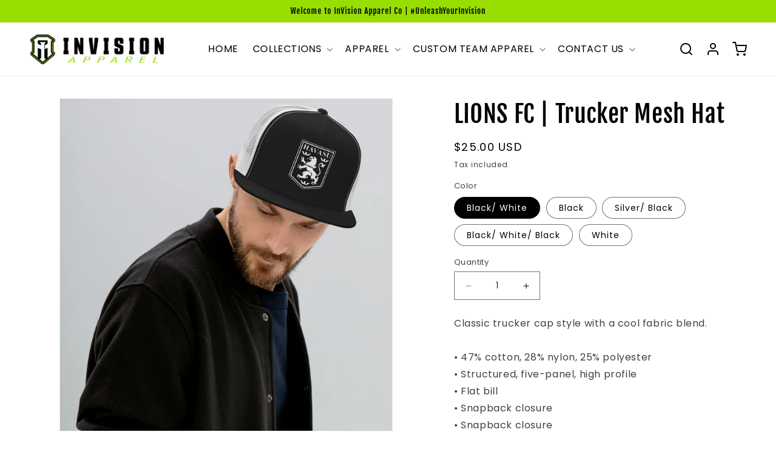

--- FILE ---
content_type: text/html; charset=utf-8
request_url: https://intothevision.com/products/lions-fc-trucker-mesh-hat
body_size: 59388
content:
<!doctype html>
<html class="no-js" lang="en">
  <head><!--Content in content_for_header -->
<!--LayoutHub-Embed--><meta name="layouthub" /><link rel="stylesheet" href="https://fonts.googleapis.com/css?display=swap&family=Karla:100,200,300,400,500,600,700,800,900" /><link rel="stylesheet" type="text/css" href="[data-uri]" media="all">
<!--LH--><!--/LayoutHub-Embed--><meta charset="utf-8">
    <meta http-equiv="X-UA-Compatible" content="IE=edge">
    <meta name="viewport" content="width=device-width,initial-scale=1">
    <meta name="theme-color" content="">
    <link rel="canonical" href="https://intothevision.com/products/lions-fc-trucker-mesh-hat">
    <link rel="preconnect" href="https://cdn.shopify.com" crossorigin><link rel="icon" type="image/png" href="//intothevision.com/cdn/shop/files/thumb_new_logo_png.png?crop=center&height=32&v=1679633994&width=32"><link rel="preconnect" href="https://fonts.shopifycdn.com" crossorigin><title>
      LIONS FC | Trucker Mesh Hat
 &ndash; Invision Apparel Co</title>

    
      <meta name="description" content="Classic trucker cap style with a cool fabric blend. • 47% cotton, 28% nylon, 25% polyester • Structured, five-panel, high profile • Flat bill • Snapback closure • Snapback closure • Head circumference: 21⅝″–23⅝″ (53.3 cm–58.4 cm) • Blank product sourced from Vietnam or Bangladesh This product is made especially for you">
    

    

<meta property="og:site_name" content="Invision Apparel Co">
<meta property="og:url" content="https://intothevision.com/products/lions-fc-trucker-mesh-hat">
<meta property="og:title" content="LIONS FC | Trucker Mesh Hat">
<meta property="og:type" content="product">
<meta property="og:description" content="Classic trucker cap style with a cool fabric blend. • 47% cotton, 28% nylon, 25% polyester • Structured, five-panel, high profile • Flat bill • Snapback closure • Snapback closure • Head circumference: 21⅝″–23⅝″ (53.3 cm–58.4 cm) • Blank product sourced from Vietnam or Bangladesh This product is made especially for you"><meta property="og:image" content="http://intothevision.com/cdn/shop/files/5-panel-trucker-cap-black-white-front-66817ff841563.png?v=1719762949">
  <meta property="og:image:secure_url" content="https://intothevision.com/cdn/shop/files/5-panel-trucker-cap-black-white-front-66817ff841563.png?v=1719762949">
  <meta property="og:image:width" content="2000">
  <meta property="og:image:height" content="2000"><meta property="og:price:amount" content="25.00">
  <meta property="og:price:currency" content="USD"><meta name="twitter:site" content="@invisionco_"><meta name="twitter:card" content="summary_large_image">
<meta name="twitter:title" content="LIONS FC | Trucker Mesh Hat">
<meta name="twitter:description" content="Classic trucker cap style with a cool fabric blend. • 47% cotton, 28% nylon, 25% polyester • Structured, five-panel, high profile • Flat bill • Snapback closure • Snapback closure • Head circumference: 21⅝″–23⅝″ (53.3 cm–58.4 cm) • Blank product sourced from Vietnam or Bangladesh This product is made especially for you">


    <script src="//intothevision.com/cdn/shop/t/8/assets/constants.js?v=165488195745554878101697428384" defer="defer"></script>
    <script src="//intothevision.com/cdn/shop/t/8/assets/pubsub.js?v=2921868252632587581697428396" defer="defer"></script>
    <script src="//intothevision.com/cdn/shop/t/8/assets/global.js?v=85297797553816670871697428388" defer="defer"></script>
    <script>window.performance && window.performance.mark && window.performance.mark('shopify.content_for_header.start');</script><meta id="shopify-digital-wallet" name="shopify-digital-wallet" content="/42720264349/digital_wallets/dialog">
<meta name="shopify-checkout-api-token" content="7388904700e7bac23804d5b8165f4578">
<meta id="in-context-paypal-metadata" data-shop-id="42720264349" data-venmo-supported="false" data-environment="production" data-locale="en_US" data-paypal-v4="true" data-currency="USD">
<link rel="alternate" type="application/json+oembed" href="https://intothevision.com/products/lions-fc-trucker-mesh-hat.oembed">
<script async="async" src="/checkouts/internal/preloads.js?locale=en-US"></script>
<link rel="preconnect" href="https://shop.app" crossorigin="anonymous">
<script async="async" src="https://shop.app/checkouts/internal/preloads.js?locale=en-US&shop_id=42720264349" crossorigin="anonymous"></script>
<script id="apple-pay-shop-capabilities" type="application/json">{"shopId":42720264349,"countryCode":"US","currencyCode":"USD","merchantCapabilities":["supports3DS"],"merchantId":"gid:\/\/shopify\/Shop\/42720264349","merchantName":"Invision Apparel Co","requiredBillingContactFields":["postalAddress","email"],"requiredShippingContactFields":["postalAddress","email"],"shippingType":"shipping","supportedNetworks":["visa","masterCard","amex","discover","elo","jcb"],"total":{"type":"pending","label":"Invision Apparel Co","amount":"1.00"},"shopifyPaymentsEnabled":true,"supportsSubscriptions":true}</script>
<script id="shopify-features" type="application/json">{"accessToken":"7388904700e7bac23804d5b8165f4578","betas":["rich-media-storefront-analytics"],"domain":"intothevision.com","predictiveSearch":true,"shopId":42720264349,"locale":"en"}</script>
<script>var Shopify = Shopify || {};
Shopify.shop = "invision-apparel-co.myshopify.com";
Shopify.locale = "en";
Shopify.currency = {"active":"USD","rate":"1.0"};
Shopify.country = "US";
Shopify.theme = {"name":"Blossom-work with Installments message","id":133242683549,"schema_name":"Dawn","schema_version":"8.0.1","theme_store_id":887,"role":"main"};
Shopify.theme.handle = "null";
Shopify.theme.style = {"id":null,"handle":null};
Shopify.cdnHost = "intothevision.com/cdn";
Shopify.routes = Shopify.routes || {};
Shopify.routes.root = "/";</script>
<script type="module">!function(o){(o.Shopify=o.Shopify||{}).modules=!0}(window);</script>
<script>!function(o){function n(){var o=[];function n(){o.push(Array.prototype.slice.apply(arguments))}return n.q=o,n}var t=o.Shopify=o.Shopify||{};t.loadFeatures=n(),t.autoloadFeatures=n()}(window);</script>
<script>
  window.ShopifyPay = window.ShopifyPay || {};
  window.ShopifyPay.apiHost = "shop.app\/pay";
  window.ShopifyPay.redirectState = null;
</script>
<script id="shop-js-analytics" type="application/json">{"pageType":"product"}</script>
<script defer="defer" async type="module" src="//intothevision.com/cdn/shopifycloud/shop-js/modules/v2/client.init-shop-cart-sync_BdyHc3Nr.en.esm.js"></script>
<script defer="defer" async type="module" src="//intothevision.com/cdn/shopifycloud/shop-js/modules/v2/chunk.common_Daul8nwZ.esm.js"></script>
<script type="module">
  await import("//intothevision.com/cdn/shopifycloud/shop-js/modules/v2/client.init-shop-cart-sync_BdyHc3Nr.en.esm.js");
await import("//intothevision.com/cdn/shopifycloud/shop-js/modules/v2/chunk.common_Daul8nwZ.esm.js");

  window.Shopify.SignInWithShop?.initShopCartSync?.({"fedCMEnabled":true,"windoidEnabled":true});

</script>
<script defer="defer" async type="module" src="//intothevision.com/cdn/shopifycloud/shop-js/modules/v2/client.payment-terms_MV4M3zvL.en.esm.js"></script>
<script defer="defer" async type="module" src="//intothevision.com/cdn/shopifycloud/shop-js/modules/v2/chunk.common_Daul8nwZ.esm.js"></script>
<script defer="defer" async type="module" src="//intothevision.com/cdn/shopifycloud/shop-js/modules/v2/chunk.modal_CQq8HTM6.esm.js"></script>
<script type="module">
  await import("//intothevision.com/cdn/shopifycloud/shop-js/modules/v2/client.payment-terms_MV4M3zvL.en.esm.js");
await import("//intothevision.com/cdn/shopifycloud/shop-js/modules/v2/chunk.common_Daul8nwZ.esm.js");
await import("//intothevision.com/cdn/shopifycloud/shop-js/modules/v2/chunk.modal_CQq8HTM6.esm.js");

  
</script>
<script>
  window.Shopify = window.Shopify || {};
  if (!window.Shopify.featureAssets) window.Shopify.featureAssets = {};
  window.Shopify.featureAssets['shop-js'] = {"shop-cart-sync":["modules/v2/client.shop-cart-sync_QYOiDySF.en.esm.js","modules/v2/chunk.common_Daul8nwZ.esm.js"],"init-fed-cm":["modules/v2/client.init-fed-cm_DchLp9rc.en.esm.js","modules/v2/chunk.common_Daul8nwZ.esm.js"],"shop-button":["modules/v2/client.shop-button_OV7bAJc5.en.esm.js","modules/v2/chunk.common_Daul8nwZ.esm.js"],"init-windoid":["modules/v2/client.init-windoid_DwxFKQ8e.en.esm.js","modules/v2/chunk.common_Daul8nwZ.esm.js"],"shop-cash-offers":["modules/v2/client.shop-cash-offers_DWtL6Bq3.en.esm.js","modules/v2/chunk.common_Daul8nwZ.esm.js","modules/v2/chunk.modal_CQq8HTM6.esm.js"],"shop-toast-manager":["modules/v2/client.shop-toast-manager_CX9r1SjA.en.esm.js","modules/v2/chunk.common_Daul8nwZ.esm.js"],"init-shop-email-lookup-coordinator":["modules/v2/client.init-shop-email-lookup-coordinator_UhKnw74l.en.esm.js","modules/v2/chunk.common_Daul8nwZ.esm.js"],"pay-button":["modules/v2/client.pay-button_DzxNnLDY.en.esm.js","modules/v2/chunk.common_Daul8nwZ.esm.js"],"avatar":["modules/v2/client.avatar_BTnouDA3.en.esm.js"],"init-shop-cart-sync":["modules/v2/client.init-shop-cart-sync_BdyHc3Nr.en.esm.js","modules/v2/chunk.common_Daul8nwZ.esm.js"],"shop-login-button":["modules/v2/client.shop-login-button_D8B466_1.en.esm.js","modules/v2/chunk.common_Daul8nwZ.esm.js","modules/v2/chunk.modal_CQq8HTM6.esm.js"],"init-customer-accounts-sign-up":["modules/v2/client.init-customer-accounts-sign-up_C8fpPm4i.en.esm.js","modules/v2/client.shop-login-button_D8B466_1.en.esm.js","modules/v2/chunk.common_Daul8nwZ.esm.js","modules/v2/chunk.modal_CQq8HTM6.esm.js"],"init-shop-for-new-customer-accounts":["modules/v2/client.init-shop-for-new-customer-accounts_CVTO0Ztu.en.esm.js","modules/v2/client.shop-login-button_D8B466_1.en.esm.js","modules/v2/chunk.common_Daul8nwZ.esm.js","modules/v2/chunk.modal_CQq8HTM6.esm.js"],"init-customer-accounts":["modules/v2/client.init-customer-accounts_dRgKMfrE.en.esm.js","modules/v2/client.shop-login-button_D8B466_1.en.esm.js","modules/v2/chunk.common_Daul8nwZ.esm.js","modules/v2/chunk.modal_CQq8HTM6.esm.js"],"shop-follow-button":["modules/v2/client.shop-follow-button_CkZpjEct.en.esm.js","modules/v2/chunk.common_Daul8nwZ.esm.js","modules/v2/chunk.modal_CQq8HTM6.esm.js"],"lead-capture":["modules/v2/client.lead-capture_BntHBhfp.en.esm.js","modules/v2/chunk.common_Daul8nwZ.esm.js","modules/v2/chunk.modal_CQq8HTM6.esm.js"],"checkout-modal":["modules/v2/client.checkout-modal_CfxcYbTm.en.esm.js","modules/v2/chunk.common_Daul8nwZ.esm.js","modules/v2/chunk.modal_CQq8HTM6.esm.js"],"shop-login":["modules/v2/client.shop-login_Da4GZ2H6.en.esm.js","modules/v2/chunk.common_Daul8nwZ.esm.js","modules/v2/chunk.modal_CQq8HTM6.esm.js"],"payment-terms":["modules/v2/client.payment-terms_MV4M3zvL.en.esm.js","modules/v2/chunk.common_Daul8nwZ.esm.js","modules/v2/chunk.modal_CQq8HTM6.esm.js"]};
</script>
<script>(function() {
  var isLoaded = false;
  function asyncLoad() {
    if (isLoaded) return;
    isLoaded = true;
    var urls = ["https:\/\/app.layouthub.com\/shopify\/layouthub.js?shop=invision-apparel-co.myshopify.com","https:\/\/cdn.shopify.com\/s\/files\/1\/0427\/2026\/4349\/t\/4\/assets\/empty765535084.js?shop=invision-apparel-co.myshopify.com","https:\/\/cdn.shopify.com\/s\/files\/1\/0427\/2026\/4349\/t\/4\/assets\/print2091872875.js?shop=invision-apparel-co.myshopify.com","https:\/\/d1639lhkj5l89m.cloudfront.net\/js\/storefront\/uppromote.js?shop=invision-apparel-co.myshopify.com","\/\/cdn.shopify.com\/proxy\/e97c6933138cf90406808fea235ebe79c3d58a6db63750752a73414bf8832987\/static.cdn.printful.com\/static\/js\/external\/shopify-product-customizer.js?v=0.28\u0026shop=invision-apparel-co.myshopify.com\u0026sp-cache-control=cHVibGljLCBtYXgtYWdlPTkwMA","\/\/cdn.shopify.com\/proxy\/7e08c9599b22a45c428a6563ef5e10a9c0224dfdc61799beb9a1dbbae7d8e6ac\/bucket.useifsapp.com\/theme-files-min\/js\/ifs-script-tag-min.js?v=2\u0026shop=invision-apparel-co.myshopify.com\u0026sp-cache-control=cHVibGljLCBtYXgtYWdlPTkwMA","https:\/\/sp-micro-next.b-cdn.net\/sp-micro.umd.js?shop=invision-apparel-co.myshopify.com"];
    for (var i = 0; i < urls.length; i++) {
      var s = document.createElement('script');
      s.type = 'text/javascript';
      s.async = true;
      s.src = urls[i];
      var x = document.getElementsByTagName('script')[0];
      x.parentNode.insertBefore(s, x);
    }
  };
  if(window.attachEvent) {
    window.attachEvent('onload', asyncLoad);
  } else {
    window.addEventListener('load', asyncLoad, false);
  }
})();</script>
<script id="__st">var __st={"a":42720264349,"offset":-25200,"reqid":"39be7173-764b-42b0-bba6-bc84902a0ffd-1768940364","pageurl":"intothevision.com\/products\/lions-fc-trucker-mesh-hat","u":"4d12dbea4ee7","p":"product","rtyp":"product","rid":8364040683677};</script>
<script>window.ShopifyPaypalV4VisibilityTracking = true;</script>
<script id="captcha-bootstrap">!function(){'use strict';const t='contact',e='account',n='new_comment',o=[[t,t],['blogs',n],['comments',n],[t,'customer']],c=[[e,'customer_login'],[e,'guest_login'],[e,'recover_customer_password'],[e,'create_customer']],r=t=>t.map((([t,e])=>`form[action*='/${t}']:not([data-nocaptcha='true']) input[name='form_type'][value='${e}']`)).join(','),a=t=>()=>t?[...document.querySelectorAll(t)].map((t=>t.form)):[];function s(){const t=[...o],e=r(t);return a(e)}const i='password',u='form_key',d=['recaptcha-v3-token','g-recaptcha-response','h-captcha-response',i],f=()=>{try{return window.sessionStorage}catch{return}},m='__shopify_v',_=t=>t.elements[u];function p(t,e,n=!1){try{const o=window.sessionStorage,c=JSON.parse(o.getItem(e)),{data:r}=function(t){const{data:e,action:n}=t;return t[m]||n?{data:e,action:n}:{data:t,action:n}}(c);for(const[e,n]of Object.entries(r))t.elements[e]&&(t.elements[e].value=n);n&&o.removeItem(e)}catch(o){console.error('form repopulation failed',{error:o})}}const l='form_type',E='cptcha';function T(t){t.dataset[E]=!0}const w=window,h=w.document,L='Shopify',v='ce_forms',y='captcha';let A=!1;((t,e)=>{const n=(g='f06e6c50-85a8-45c8-87d0-21a2b65856fe',I='https://cdn.shopify.com/shopifycloud/storefront-forms-hcaptcha/ce_storefront_forms_captcha_hcaptcha.v1.5.2.iife.js',D={infoText:'Protected by hCaptcha',privacyText:'Privacy',termsText:'Terms'},(t,e,n)=>{const o=w[L][v],c=o.bindForm;if(c)return c(t,g,e,D).then(n);var r;o.q.push([[t,g,e,D],n]),r=I,A||(h.body.append(Object.assign(h.createElement('script'),{id:'captcha-provider',async:!0,src:r})),A=!0)});var g,I,D;w[L]=w[L]||{},w[L][v]=w[L][v]||{},w[L][v].q=[],w[L][y]=w[L][y]||{},w[L][y].protect=function(t,e){n(t,void 0,e),T(t)},Object.freeze(w[L][y]),function(t,e,n,w,h,L){const[v,y,A,g]=function(t,e,n){const i=e?o:[],u=t?c:[],d=[...i,...u],f=r(d),m=r(i),_=r(d.filter((([t,e])=>n.includes(e))));return[a(f),a(m),a(_),s()]}(w,h,L),I=t=>{const e=t.target;return e instanceof HTMLFormElement?e:e&&e.form},D=t=>v().includes(t);t.addEventListener('submit',(t=>{const e=I(t);if(!e)return;const n=D(e)&&!e.dataset.hcaptchaBound&&!e.dataset.recaptchaBound,o=_(e),c=g().includes(e)&&(!o||!o.value);(n||c)&&t.preventDefault(),c&&!n&&(function(t){try{if(!f())return;!function(t){const e=f();if(!e)return;const n=_(t);if(!n)return;const o=n.value;o&&e.removeItem(o)}(t);const e=Array.from(Array(32),(()=>Math.random().toString(36)[2])).join('');!function(t,e){_(t)||t.append(Object.assign(document.createElement('input'),{type:'hidden',name:u})),t.elements[u].value=e}(t,e),function(t,e){const n=f();if(!n)return;const o=[...t.querySelectorAll(`input[type='${i}']`)].map((({name:t})=>t)),c=[...d,...o],r={};for(const[a,s]of new FormData(t).entries())c.includes(a)||(r[a]=s);n.setItem(e,JSON.stringify({[m]:1,action:t.action,data:r}))}(t,e)}catch(e){console.error('failed to persist form',e)}}(e),e.submit())}));const S=(t,e)=>{t&&!t.dataset[E]&&(n(t,e.some((e=>e===t))),T(t))};for(const o of['focusin','change'])t.addEventListener(o,(t=>{const e=I(t);D(e)&&S(e,y())}));const B=e.get('form_key'),M=e.get(l),P=B&&M;t.addEventListener('DOMContentLoaded',(()=>{const t=y();if(P)for(const e of t)e.elements[l].value===M&&p(e,B);[...new Set([...A(),...v().filter((t=>'true'===t.dataset.shopifyCaptcha))])].forEach((e=>S(e,t)))}))}(h,new URLSearchParams(w.location.search),n,t,e,['guest_login'])})(!0,!0)}();</script>
<script integrity="sha256-4kQ18oKyAcykRKYeNunJcIwy7WH5gtpwJnB7kiuLZ1E=" data-source-attribution="shopify.loadfeatures" defer="defer" src="//intothevision.com/cdn/shopifycloud/storefront/assets/storefront/load_feature-a0a9edcb.js" crossorigin="anonymous"></script>
<script crossorigin="anonymous" defer="defer" src="//intothevision.com/cdn/shopifycloud/storefront/assets/shopify_pay/storefront-65b4c6d7.js?v=20250812"></script>
<script data-source-attribution="shopify.dynamic_checkout.dynamic.init">var Shopify=Shopify||{};Shopify.PaymentButton=Shopify.PaymentButton||{isStorefrontPortableWallets:!0,init:function(){window.Shopify.PaymentButton.init=function(){};var t=document.createElement("script");t.src="https://intothevision.com/cdn/shopifycloud/portable-wallets/latest/portable-wallets.en.js",t.type="module",document.head.appendChild(t)}};
</script>
<script data-source-attribution="shopify.dynamic_checkout.buyer_consent">
  function portableWalletsHideBuyerConsent(e){var t=document.getElementById("shopify-buyer-consent"),n=document.getElementById("shopify-subscription-policy-button");t&&n&&(t.classList.add("hidden"),t.setAttribute("aria-hidden","true"),n.removeEventListener("click",e))}function portableWalletsShowBuyerConsent(e){var t=document.getElementById("shopify-buyer-consent"),n=document.getElementById("shopify-subscription-policy-button");t&&n&&(t.classList.remove("hidden"),t.removeAttribute("aria-hidden"),n.addEventListener("click",e))}window.Shopify?.PaymentButton&&(window.Shopify.PaymentButton.hideBuyerConsent=portableWalletsHideBuyerConsent,window.Shopify.PaymentButton.showBuyerConsent=portableWalletsShowBuyerConsent);
</script>
<script data-source-attribution="shopify.dynamic_checkout.cart.bootstrap">document.addEventListener("DOMContentLoaded",(function(){function t(){return document.querySelector("shopify-accelerated-checkout-cart, shopify-accelerated-checkout")}if(t())Shopify.PaymentButton.init();else{new MutationObserver((function(e,n){t()&&(Shopify.PaymentButton.init(),n.disconnect())})).observe(document.body,{childList:!0,subtree:!0})}}));
</script>
<link id="shopify-accelerated-checkout-styles" rel="stylesheet" media="screen" href="https://intothevision.com/cdn/shopifycloud/portable-wallets/latest/accelerated-checkout-backwards-compat.css" crossorigin="anonymous">
<style id="shopify-accelerated-checkout-cart">
        #shopify-buyer-consent {
  margin-top: 1em;
  display: inline-block;
  width: 100%;
}

#shopify-buyer-consent.hidden {
  display: none;
}

#shopify-subscription-policy-button {
  background: none;
  border: none;
  padding: 0;
  text-decoration: underline;
  font-size: inherit;
  cursor: pointer;
}

#shopify-subscription-policy-button::before {
  box-shadow: none;
}

      </style>
<script id="sections-script" data-sections="header,footer" defer="defer" src="//intothevision.com/cdn/shop/t/8/compiled_assets/scripts.js?v=884"></script>
<script>window.performance && window.performance.mark && window.performance.mark('shopify.content_for_header.end');</script>


    <style data-shopify>
      @font-face {
  font-family: Poppins;
  font-weight: 400;
  font-style: normal;
  font-display: swap;
  src: url("//intothevision.com/cdn/fonts/poppins/poppins_n4.0ba78fa5af9b0e1a374041b3ceaadf0a43b41362.woff2") format("woff2"),
       url("//intothevision.com/cdn/fonts/poppins/poppins_n4.214741a72ff2596839fc9760ee7a770386cf16ca.woff") format("woff");
}

      @font-face {
  font-family: Poppins;
  font-weight: 700;
  font-style: normal;
  font-display: swap;
  src: url("//intothevision.com/cdn/fonts/poppins/poppins_n7.56758dcf284489feb014a026f3727f2f20a54626.woff2") format("woff2"),
       url("//intothevision.com/cdn/fonts/poppins/poppins_n7.f34f55d9b3d3205d2cd6f64955ff4b36f0cfd8da.woff") format("woff");
}

      @font-face {
  font-family: Poppins;
  font-weight: 400;
  font-style: italic;
  font-display: swap;
  src: url("//intothevision.com/cdn/fonts/poppins/poppins_i4.846ad1e22474f856bd6b81ba4585a60799a9f5d2.woff2") format("woff2"),
       url("//intothevision.com/cdn/fonts/poppins/poppins_i4.56b43284e8b52fc64c1fd271f289a39e8477e9ec.woff") format("woff");
}

      @font-face {
  font-family: Poppins;
  font-weight: 700;
  font-style: italic;
  font-display: swap;
  src: url("//intothevision.com/cdn/fonts/poppins/poppins_i7.42fd71da11e9d101e1e6c7932199f925f9eea42d.woff2") format("woff2"),
       url("//intothevision.com/cdn/fonts/poppins/poppins_i7.ec8499dbd7616004e21155106d13837fff4cf556.woff") format("woff");
}

      @font-face {
  font-family: "Fjalla One";
  font-weight: 400;
  font-style: normal;
  font-display: swap;
  src: url("//intothevision.com/cdn/fonts/fjalla_one/fjallaone_n4.262edaf1abaf5ed669f7ecd26fc3e24707a0ad85.woff2") format("woff2"),
       url("//intothevision.com/cdn/fonts/fjalla_one/fjallaone_n4.f67f40342efd2b34cae019d50b4b5c4da6fc5da7.woff") format("woff");
}


      :root {
        --font-body-family: Poppins, sans-serif;
        --font-body-style: normal;
        --font-body-weight: 400;
        --font-body-weight-bold: 700;

        --font-heading-family: "Fjalla One", sans-serif;
        --font-heading-style: normal;
        --font-heading-weight: 400;

        --font-body-scale: 1.0;
        --font-heading-scale: 1.0;

        --color-base-text: 0, 0, 0;
        --color-shadow: 0, 0, 0;
        --color-base-background-1: 255, 255, 255;
        --color-base-background-2: 243, 243, 243;
        --color-base-solid-button-labels: 125, 230, 10;
        --color-base-outline-button-labels: 0, 0, 0;
        --color-base-accent-1: 0, 0, 0;
        --color-base-accent-2: 125, 230, 10;
        --payment-terms-background-color: #ffffff;

        --gradient-base-background-1: #ffffff;
        --gradient-base-background-2: #f3f3f3;
        --gradient-base-accent-1: #000000;
        --gradient-base-accent-2: #7de60a;

        --media-padding: px;
        --media-border-opacity: 0.05;
        --media-border-width: 1px;
        --media-radius: 0px;
        --media-shadow-opacity: 0.0;
        --media-shadow-horizontal-offset: 0px;
        --media-shadow-vertical-offset: 4px;
        --media-shadow-blur-radius: 5px;
        --media-shadow-visible: 0;

        --page-width: 120rem;
        --page-width-margin: 0rem;

        --product-card-image-padding: 0.0rem;
        --product-card-corner-radius: 0.0rem;
        --product-card-text-alignment: left;
        --product-card-border-width: 0.0rem;
        --product-card-border-opacity: 0.0;
        --product-card-shadow-opacity: 0.0;
        --product-card-shadow-visible: 0;
        --product-card-shadow-horizontal-offset: 0.0rem;
        --product-card-shadow-vertical-offset: 0.4rem;
        --product-card-shadow-blur-radius: 0.5rem;

        --collection-card-image-padding: 0.0rem;
        --collection-card-corner-radius: 0.0rem;
        --collection-card-text-alignment: left;
        --collection-card-border-width: 0.0rem;
        --collection-card-border-opacity: 0.1;
        --collection-card-shadow-opacity: 0.0;
        --collection-card-shadow-visible: 0;
        --collection-card-shadow-horizontal-offset: 0.0rem;
        --collection-card-shadow-vertical-offset: 0.4rem;
        --collection-card-shadow-blur-radius: 0.5rem;

        --blog-card-image-padding: 0.0rem;
        --blog-card-corner-radius: 0.0rem;
        --blog-card-text-alignment: left;
        --blog-card-border-width: 0.0rem;
        --blog-card-border-opacity: 0.1;
        --blog-card-shadow-opacity: 0.0;
        --blog-card-shadow-visible: 0;
        --blog-card-shadow-horizontal-offset: 0.0rem;
        --blog-card-shadow-vertical-offset: 0.4rem;
        --blog-card-shadow-blur-radius: 0.5rem;

        --badge-corner-radius: 4.0rem;

        --popup-border-width: 1px;
        --popup-border-opacity: 0.1;
        --popup-corner-radius: 0px;
        --popup-shadow-opacity: 0.0;
        --popup-shadow-horizontal-offset: 0px;
        --popup-shadow-vertical-offset: 4px;
        --popup-shadow-blur-radius: 5px;

        --drawer-border-width: 1px;
        --drawer-border-opacity: 0.1;
        --drawer-shadow-opacity: 0.0;
        --drawer-shadow-horizontal-offset: 0px;
        --drawer-shadow-vertical-offset: 4px;
        --drawer-shadow-blur-radius: 5px;

        --spacing-sections-desktop: 0px;
        --spacing-sections-mobile: 0px;

        --grid-desktop-vertical-spacing: 8px;
        --grid-desktop-horizontal-spacing: 8px;
        --grid-mobile-vertical-spacing: 4px;
        --grid-mobile-horizontal-spacing: 4px;

        --text-boxes-border-opacity: 0.1;
        --text-boxes-border-width: 0px;
        --text-boxes-radius: 0px;
        --text-boxes-shadow-opacity: 0.0;
        --text-boxes-shadow-visible: 0;
        --text-boxes-shadow-horizontal-offset: 0px;
        --text-boxes-shadow-vertical-offset: 4px;
        --text-boxes-shadow-blur-radius: 5px;

        --buttons-radius: 40px;
        --buttons-radius-outset: 41px;
        --buttons-border-width: 1px;
        --buttons-border-opacity: 1.0;
        --buttons-shadow-opacity: 0.0;
        --buttons-shadow-visible: 0;
        --buttons-shadow-horizontal-offset: 0px;
        --buttons-shadow-vertical-offset: 4px;
        --buttons-shadow-blur-radius: 5px;
        --buttons-border-offset: 0.3px;

        --inputs-radius: 0px;
        --inputs-border-width: 1px;
        --inputs-border-opacity: 0.55;
        --inputs-shadow-opacity: 0.0;
        --inputs-shadow-horizontal-offset: 0px;
        --inputs-margin-offset: 0px;
        --inputs-shadow-vertical-offset: 4px;
        --inputs-shadow-blur-radius: 5px;
        --inputs-radius-outset: 0px;

        --variant-pills-radius: 40px;
        --variant-pills-border-width: 1px;
        --variant-pills-border-opacity: 0.55;
        --variant-pills-shadow-opacity: 0.0;
        --variant-pills-shadow-horizontal-offset: 0px;
        --variant-pills-shadow-vertical-offset: 4px;
        --variant-pills-shadow-blur-radius: 5px;
      }

      *,
      *::before,
      *::after {
        box-sizing: inherit;
      }

      html {
        box-sizing: border-box;
        font-size: calc(var(--font-body-scale) * 62.5%);
        height: 100%;
      }

      body {
        display: grid;
        grid-template-rows: auto auto 1fr auto;
        grid-template-columns: 100%;
        min-height: 100%;
        margin: 0;
        font-size: 1.5rem;
        letter-spacing: 0.06rem;
        line-height: calc(1 + 0.8 / var(--font-body-scale));
        font-family: var(--font-body-family);
        font-style: var(--font-body-style);
        font-weight: var(--font-body-weight);
      }

      @media screen and (min-width: 750px) {
        body {
          font-size: 1.6rem;
        }
      }
    </style>

    <link href="//intothevision.com/cdn/shop/t/8/assets/base.css?v=831047894957930821697428363" rel="stylesheet" type="text/css" media="all" />
<link href="//intothevision.com/cdn/shop/t/8/assets/custom.css?v=39543306825507995811697428433" rel="stylesheet" type="text/css" media="all" />
<link href="//intothevision.com/cdn/shop/t/8/assets/responsive.css?v=114683799788452440941697428433" rel="stylesheet" type="text/css" media="all" />
<link rel="preload" as="font" href="//intothevision.com/cdn/fonts/poppins/poppins_n4.0ba78fa5af9b0e1a374041b3ceaadf0a43b41362.woff2" type="font/woff2" crossorigin><link rel="preload" as="font" href="//intothevision.com/cdn/fonts/fjalla_one/fjallaone_n4.262edaf1abaf5ed669f7ecd26fc3e24707a0ad85.woff2" type="font/woff2" crossorigin><link rel="stylesheet" href="//intothevision.com/cdn/shop/t/8/assets/component-predictive-search.css?v=85913294783299393391697428379" media="print" onload="this.media='all'"><script>document.documentElement.className = document.documentElement.className.replace('no-js', 'js');
    if (Shopify.designMode) {
      document.documentElement.classList.add('shopify-design-mode');
    }
    </script>
  
<link rel="preload" as="font" href="https://cdn.shopify.com/s/files/1/0427/2026/4349/t/4/assets/revicons.woff?5510888" type="font/woff" crossorigin="anonymous" media="all"/>
<link rel="preload" as="font" href="https://cdn.shopify.com/s/files/1/0427/2026/4349/t/4/assets/fontawesome-webfont.woff2?v=4.7.0" type="font/woff2" crossorigin="anonymous" media="all"/>
<link rel="stylesheet" href="https://cdn.shopify.com/s/files/1/0427/2026/4349/t/4/assets/font-awesome.css?6.5.6.16" type="text/css" />
<link rel="stylesheet" href="https://cdn.shopify.com/s/files/1/0427/2026/4349/t/4/assets/pe-icon-7-stroke.css?6.5.6.16" type="text/css" />
<link rel="stylesheet" href="https://cdn.shopify.com/s/files/1/0427/2026/4349/t/4/assets/rs6.css?6.5.6.16" type="text/css" />

<script type="text/javascript">function setREVStartSize(e){
			//window.requestAnimationFrame(function() {
				window.RSIW = window.RSIW===undefined ? window.innerWidth : window.RSIW;
				window.RSIH = window.RSIH===undefined ? window.innerHeight : window.RSIH;
				try {
					var pw = document.getElementById(e.c).parentNode.offsetWidth,
						newh;
					pw = pw===0 || isNaN(pw) ? window.RSIW : pw;
					e.tabw = e.tabw===undefined ? 0 : parseInt(e.tabw);
					e.thumbw = e.thumbw===undefined ? 0 : parseInt(e.thumbw);
					e.tabh = e.tabh===undefined ? 0 : parseInt(e.tabh);
					e.thumbh = e.thumbh===undefined ? 0 : parseInt(e.thumbh);
					e.tabhide = e.tabhide===undefined ? 0 : parseInt(e.tabhide);
					e.thumbhide = e.thumbhide===undefined ? 0 : parseInt(e.thumbhide);
					e.mh = e.mh===undefined || e.mh=="" || e.mh==="auto" ? 0 : parseInt(e.mh,0);
					if(e.layout==="fullscreen" || e.l==="fullscreen")
						newh = Math.max(e.mh,window.RSIH);
					else{
						e.gw = Array.isArray(e.gw) ? e.gw : [e.gw];
						for (var i in e.rl) if (e.gw[i]===undefined || e.gw[i]===0) e.gw[i] = e.gw[i-1];
						e.gh = e.el===undefined || e.el==="" || (Array.isArray(e.el) && e.el.length==0)? e.gh : e.el;
						e.gh = Array.isArray(e.gh) ? e.gh : [e.gh];
						for (var i in e.rl) if (e.gh[i]===undefined || e.gh[i]===0) e.gh[i] = e.gh[i-1];

						var nl = new Array(e.rl.length),
							ix = 0,
							sl;
						e.tabw = e.tabhide>=pw ? 0 : e.tabw;
						e.thumbw = e.thumbhide>=pw ? 0 : e.thumbw;
						e.tabh = e.tabhide>=pw ? 0 : e.tabh;
						e.thumbh = e.thumbhide>=pw ? 0 : e.thumbh;
						for (var i in e.rl) nl[i] = e.rl[i]<window.RSIW ? 0 : e.rl[i];
						sl = nl[0];
						for (var i in nl) if (sl>nl[i] && nl[i]>0) { sl = nl[i]; ix=i;}
						var m = pw>(e.gw[ix]+e.tabw+e.thumbw) ? 1 : (pw-(e.tabw+e.thumbw)) / (e.gw[ix]);
						newh =  (e.gh[ix] * m) + (e.tabh + e.thumbh);
					}
					if(window.rs_init_css===undefined) window.rs_init_css = document.head.appendChild(document.createElement("style"));
					document.getElementById(e.c).height = newh+"px";
					window.rs_init_css.innerHTML += "#"+e.c+"_wrapper { height: "+newh+"px }";
				} catch(e){
					console.log("Failure at Presize of Slider:" + e)
				}
			//});
		  };</script>
<script type="text/javascript" src = 'https://cdn.shopify.com/s/files/1/0427/2026/4349/t/4/assets/revQuery.js?6.5.6.16' ></script>

<script>window.is_hulkpo_installed=true</script><!-- BEGIN app block: shopify://apps/avis-product-options/blocks/avisplus-product-options/e076618e-4c9c-447f-ad6d-4f1577799c29 -->




<script>
    window.OpusNoShadowRoot=true;
    window.apo_js_loaded={options:!1,style_collection:!1,style_product:!1,minicart:!1};
    window.ap_front_settings = {
      root_api:"https://apo-api.avisplus.io/",
      check_on: {add_to_cart: false, check_out: false},
      page_type: "product",
      shop_id: "42720264349",
      money_format: "${{amount}}",
      money_with_currency_format: "${{amount}} USD",
      icon_tooltip: "https://cdn.shopify.com/extensions/019bdcab-7a37-707a-b00c-0658fc00910c/avis-options-v1.7.136.19/assets/tooltip.svg",
      currency_code: '',
      url_jquery: "https://cdn.shopify.com/extensions/019bdcab-7a37-707a-b00c-0658fc00910c/avis-options-v1.7.136.19/assets/jquery-3.6.0.min.js",
      theme_name: "",
      customer: null ,
      customer_order_count: ``,
      curCountryCode: `US`,
      url_css_date: "https://cdn.shopify.com/extensions/019bdcab-7a37-707a-b00c-0658fc00910c/avis-options-v1.7.136.19/assets/apo-date.min.css",
      url_css_main_v1: "https://cdn.shopify.com/extensions/019bdcab-7a37-707a-b00c-0658fc00910c/avis-options-v1.7.136.19/assets/apo-product-options_v1.min.css",
      url_css_main_v2: "https://cdn.shopify.com/extensions/019bdcab-7a37-707a-b00c-0658fc00910c/avis-options-v1.7.136.19/assets/apo-product-options_v2.min.css",
      joinAddCharge: "|",
      cart_collections: [],
      inventories: {},
      product_info: {
        product: {"id":8364040683677,"title":"LIONS FC | Trucker Mesh Hat","handle":"lions-fc-trucker-mesh-hat","description":"Classic trucker cap style with a cool fabric blend. \u003cbr\u003e\r\n\u003cbr\u003e\r\n• 47% cotton, 28% nylon, 25% polyester\u003cbr\u003e\r\n• Structured, five-panel, high profile\u003cbr\u003e\r\n• Flat bill\u003cbr\u003e\r\n• Snapback closure\u003cbr\u003e\r\n• Snapback closure\u003cbr\u003e\r\n• Head circumference: 21⅝″–23⅝″ (53.3 cm–58.4 cm)\u003cbr\u003e\r\n• Blank product sourced from Vietnam or Bangladesh\u003cbr\u003e\n\u003cbr\u003e\nThis product is made especially for you as soon as you place an order, which is why it takes us a bit longer to deliver it to you. Making products on demand instead of in bulk helps reduce overproduction, so thank you for making thoughtful purchasing decisions!","published_at":"2024-06-30T08:56:06-07:00","created_at":"2024-06-30T08:55:46-07:00","vendor":"Invision Apparel Co","type":"","tags":["FC","Hats","LIONS","LIONS FC"],"price":2500,"price_min":2500,"price_max":2500,"available":true,"price_varies":false,"compare_at_price":null,"compare_at_price_min":0,"compare_at_price_max":0,"compare_at_price_varies":false,"variants":[{"id":45640152350877,"title":"Black\/ White","option1":"Black\/ White","option2":null,"option3":null,"sku":"9049194_4812","requires_shipping":true,"taxable":true,"featured_image":{"id":37238239723677,"product_id":8364040683677,"position":1,"created_at":"2024-06-30T08:55:49-07:00","updated_at":"2024-06-30T08:55:49-07:00","alt":null,"width":2000,"height":2000,"src":"\/\/intothevision.com\/cdn\/shop\/files\/5-panel-trucker-cap-black-white-front-66817ff841563.png?v=1719762949","variant_ids":[45640152350877]},"available":true,"name":"LIONS FC | Trucker Mesh Hat - Black\/ White","public_title":"Black\/ White","options":["Black\/ White"],"price":2500,"weight":99,"compare_at_price":null,"inventory_management":"printful","barcode":null,"featured_media":{"alt":null,"id":29695947538589,"position":1,"preview_image":{"aspect_ratio":1.0,"height":2000,"width":2000,"src":"\/\/intothevision.com\/cdn\/shop\/files\/5-panel-trucker-cap-black-white-front-66817ff841563.png?v=1719762949"}},"requires_selling_plan":false,"selling_plan_allocations":[]},{"id":45640152383645,"title":"Black","option1":"Black","option2":null,"option3":null,"sku":"1527071_4811","requires_shipping":true,"taxable":true,"featured_image":{"id":37238261350557,"product_id":8364040683677,"position":7,"created_at":"2024-06-30T09:05:42-07:00","updated_at":"2024-06-30T09:05:42-07:00","alt":null,"width":2000,"height":2000,"src":"\/\/intothevision.com\/cdn\/shop\/files\/5-panel-trucker-cap-black-front-66818241f3d72.png?v=1719763542","variant_ids":[45640152383645]},"available":true,"name":"LIONS FC | Trucker Mesh Hat - Black","public_title":"Black","options":["Black"],"price":2500,"weight":99,"compare_at_price":null,"inventory_management":"printful","barcode":null,"featured_media":{"alt":null,"id":29695969689757,"position":7,"preview_image":{"aspect_ratio":1.0,"height":2000,"width":2000,"src":"\/\/intothevision.com\/cdn\/shop\/files\/5-panel-trucker-cap-black-front-66818241f3d72.png?v=1719763542"}},"requires_selling_plan":false,"selling_plan_allocations":[]},{"id":45640152416413,"title":"Silver\/ Black","option1":"Silver\/ Black","option2":null,"option3":null,"sku":"1527071_15551","requires_shipping":true,"taxable":true,"featured_image":{"id":37238262628509,"product_id":8364040683677,"position":14,"created_at":"2024-06-30T09:06:01-07:00","updated_at":"2024-06-30T09:06:01-07:00","alt":null,"width":2000,"height":2000,"src":"\/\/intothevision.com\/cdn\/shop\/files\/5-panel-trucker-cap-silver-black-front-668182420277b.png?v=1719763561","variant_ids":[45640152416413]},"available":true,"name":"LIONS FC | Trucker Mesh Hat - Silver\/ Black","public_title":"Silver\/ Black","options":["Silver\/ Black"],"price":2500,"weight":101,"compare_at_price":null,"inventory_management":"printful","barcode":null,"featured_media":{"alt":null,"id":29695970934941,"position":14,"preview_image":{"aspect_ratio":1.0,"height":2000,"width":2000,"src":"\/\/intothevision.com\/cdn\/shop\/files\/5-panel-trucker-cap-silver-black-front-668182420277b.png?v=1719763561"}},"requires_selling_plan":false,"selling_plan_allocations":[]},{"id":45640152449181,"title":"Black\/ White\/ Black","option1":"Black\/ White\/ Black","option2":null,"option3":null,"sku":"1527071_4813","requires_shipping":true,"taxable":true,"featured_image":{"id":37238264823965,"product_id":8364040683677,"position":20,"created_at":"2024-06-30T09:06:26-07:00","updated_at":"2024-06-30T09:06:26-07:00","alt":null,"width":2000,"height":2000,"src":"\/\/intothevision.com\/cdn\/shop\/files\/5-panel-trucker-cap-black-white-black-front-6681824204fa9.png?v=1719763586","variant_ids":[45640152449181]},"available":true,"name":"LIONS FC | Trucker Mesh Hat - Black\/ White\/ Black","public_title":"Black\/ White\/ Black","options":["Black\/ White\/ Black"],"price":2500,"weight":99,"compare_at_price":null,"inventory_management":"printful","barcode":null,"featured_media":{"alt":null,"id":29695973392541,"position":20,"preview_image":{"aspect_ratio":1.0,"height":2000,"width":2000,"src":"\/\/intothevision.com\/cdn\/shop\/files\/5-panel-trucker-cap-black-white-black-front-6681824204fa9.png?v=1719763586"}},"requires_selling_plan":false,"selling_plan_allocations":[]},{"id":45640152481949,"title":"White","option1":"White","option2":null,"option3":null,"sku":"1527071_4810","requires_shipping":true,"taxable":true,"featured_image":{"id":37238266429597,"product_id":8364040683677,"position":26,"created_at":"2024-06-30T09:06:41-07:00","updated_at":"2024-06-30T09:06:41-07:00","alt":null,"width":2000,"height":2000,"src":"\/\/intothevision.com\/cdn\/shop\/files\/5-panel-trucker-cap-white-front-668182420582e.png?v=1719763601","variant_ids":[45640152481949]},"available":true,"name":"LIONS FC | Trucker Mesh Hat - White","public_title":"White","options":["White"],"price":2500,"weight":99,"compare_at_price":null,"inventory_management":"printful","barcode":null,"featured_media":{"alt":null,"id":29695974736029,"position":26,"preview_image":{"aspect_ratio":1.0,"height":2000,"width":2000,"src":"\/\/intothevision.com\/cdn\/shop\/files\/5-panel-trucker-cap-white-front-668182420582e.png?v=1719763601"}},"requires_selling_plan":false,"selling_plan_allocations":[]}],"images":["\/\/intothevision.com\/cdn\/shop\/files\/5-panel-trucker-cap-black-white-front-66817ff841563.png?v=1719762949","\/\/intothevision.com\/cdn\/shop\/files\/5-panel-trucker-cap-black-white-front-66817ff8429ac.png?v=1719762952","\/\/intothevision.com\/cdn\/shop\/files\/5-panel-trucker-cap-black-white-left-front-66817ff842afb.png?v=1719762955","\/\/intothevision.com\/cdn\/shop\/files\/5-panel-trucker-cap-black-white-front-66817ff842c25.png?v=1719762957","\/\/intothevision.com\/cdn\/shop\/files\/5-panel-trucker-cap-black-white-right-front-66817ff842d4c.png?v=1719762963","\/\/intothevision.com\/cdn\/shop\/files\/5-panel-trucker-cap-black-white-front-66817ff842eb7.png?v=1719762965","\/\/intothevision.com\/cdn\/shop\/files\/5-panel-trucker-cap-black-front-66818241f3d72.png?v=1719763542","\/\/intothevision.com\/cdn\/shop\/files\/5-panel-trucker-cap-white-front-668182420203c.png?v=1719763545","\/\/intothevision.com\/cdn\/shop\/files\/5-panel-trucker-cap-black-back-668182420219c.png?v=1719763548","\/\/intothevision.com\/cdn\/shop\/files\/5-panel-trucker-cap-black-left-6681824202286.png?v=1719763550","\/\/intothevision.com\/cdn\/shop\/files\/5-panel-trucker-cap-black-left-front-66818242023c7.png?v=1719763553","\/\/intothevision.com\/cdn\/shop\/files\/5-panel-trucker-cap-black-right-66818242024ee.png?v=1719763555","\/\/intothevision.com\/cdn\/shop\/files\/5-panel-trucker-cap-black-right-front-6681824202614.png?v=1719763558","\/\/intothevision.com\/cdn\/shop\/files\/5-panel-trucker-cap-silver-black-front-668182420277b.png?v=1719763561","\/\/intothevision.com\/cdn\/shop\/files\/5-panel-trucker-cap-silver-black-back-668182420494f.png?v=1719763563","\/\/intothevision.com\/cdn\/shop\/files\/5-panel-trucker-cap-silver-black-left-6681824204a57.png?v=1719763566","\/\/intothevision.com\/cdn\/shop\/files\/5-panel-trucker-cap-silver-black-left-front-6681824204ba4.png?v=1719763573","\/\/intothevision.com\/cdn\/shop\/files\/5-panel-trucker-cap-silver-black-right-6681824204cb8.png?v=1719763576","\/\/intothevision.com\/cdn\/shop\/files\/5-panel-trucker-cap-silver-black-right-front-6681824204e53.png?v=1719763579","\/\/intothevision.com\/cdn\/shop\/files\/5-panel-trucker-cap-black-white-black-front-6681824204fa9.png?v=1719763586","\/\/intothevision.com\/cdn\/shop\/files\/5-panel-trucker-cap-black-white-black-back-66818242050ca.png?v=1719763588","\/\/intothevision.com\/cdn\/shop\/files\/5-panel-trucker-cap-black-white-black-left-6681824205297.png?v=1719763591","\/\/intothevision.com\/cdn\/shop\/files\/5-panel-trucker-cap-black-white-black-left-front-66818242053ec.png?v=1719763593","\/\/intothevision.com\/cdn\/shop\/files\/5-panel-trucker-cap-black-white-black-right-66818242054ff.png?v=1719763596","\/\/intothevision.com\/cdn\/shop\/files\/5-panel-trucker-cap-black-white-black-right-front-66818242056ae.png?v=1719763599","\/\/intothevision.com\/cdn\/shop\/files\/5-panel-trucker-cap-white-front-668182420582e.png?v=1719763601","\/\/intothevision.com\/cdn\/shop\/files\/5-panel-trucker-cap-white-back-6681824205964.png?v=1719763604","\/\/intothevision.com\/cdn\/shop\/files\/5-panel-trucker-cap-white-left-6681824205a37.png?v=1719763607","\/\/intothevision.com\/cdn\/shop\/files\/5-panel-trucker-cap-white-left-front-6681824205c63.png?v=1719763611","\/\/intothevision.com\/cdn\/shop\/files\/5-panel-trucker-cap-white-right-6681824205d71.png?v=1719763614","\/\/intothevision.com\/cdn\/shop\/files\/5-panel-trucker-cap-white-right-front-6681824205e8c.png?v=1719763618"],"featured_image":"\/\/intothevision.com\/cdn\/shop\/files\/5-panel-trucker-cap-black-white-front-66817ff841563.png?v=1719762949","options":["Color"],"media":[{"alt":null,"id":29695947538589,"position":1,"preview_image":{"aspect_ratio":1.0,"height":2000,"width":2000,"src":"\/\/intothevision.com\/cdn\/shop\/files\/5-panel-trucker-cap-black-white-front-66817ff841563.png?v=1719762949"},"aspect_ratio":1.0,"height":2000,"media_type":"image","src":"\/\/intothevision.com\/cdn\/shop\/files\/5-panel-trucker-cap-black-white-front-66817ff841563.png?v=1719762949","width":2000},{"alt":null,"id":29695947571357,"position":2,"preview_image":{"aspect_ratio":1.0,"height":2000,"width":2000,"src":"\/\/intothevision.com\/cdn\/shop\/files\/5-panel-trucker-cap-black-white-front-66817ff8429ac.png?v=1719762952"},"aspect_ratio":1.0,"height":2000,"media_type":"image","src":"\/\/intothevision.com\/cdn\/shop\/files\/5-panel-trucker-cap-black-white-front-66817ff8429ac.png?v=1719762952","width":2000},{"alt":null,"id":29695947997341,"position":3,"preview_image":{"aspect_ratio":1.0,"height":2000,"width":2000,"src":"\/\/intothevision.com\/cdn\/shop\/files\/5-panel-trucker-cap-black-white-left-front-66817ff842afb.png?v=1719762955"},"aspect_ratio":1.0,"height":2000,"media_type":"image","src":"\/\/intothevision.com\/cdn\/shop\/files\/5-panel-trucker-cap-black-white-left-front-66817ff842afb.png?v=1719762955","width":2000},{"alt":null,"id":29695948062877,"position":4,"preview_image":{"aspect_ratio":1.0,"height":2000,"width":2000,"src":"\/\/intothevision.com\/cdn\/shop\/files\/5-panel-trucker-cap-black-white-front-66817ff842c25.png?v=1719762957"},"aspect_ratio":1.0,"height":2000,"media_type":"image","src":"\/\/intothevision.com\/cdn\/shop\/files\/5-panel-trucker-cap-black-white-front-66817ff842c25.png?v=1719762957","width":2000},{"alt":null,"id":29695948128413,"position":5,"preview_image":{"aspect_ratio":1.0,"height":2000,"width":2000,"src":"\/\/intothevision.com\/cdn\/shop\/files\/5-panel-trucker-cap-black-white-right-front-66817ff842d4c.png?v=1719762963"},"aspect_ratio":1.0,"height":2000,"media_type":"image","src":"\/\/intothevision.com\/cdn\/shop\/files\/5-panel-trucker-cap-black-white-right-front-66817ff842d4c.png?v=1719762963","width":2000},{"alt":null,"id":29695948226717,"position":6,"preview_image":{"aspect_ratio":1.0,"height":1000,"width":1000,"src":"\/\/intothevision.com\/cdn\/shop\/files\/5-panel-trucker-cap-black-white-front-66817ff842eb7.png?v=1719762965"},"aspect_ratio":1.0,"height":1000,"media_type":"image","src":"\/\/intothevision.com\/cdn\/shop\/files\/5-panel-trucker-cap-black-white-front-66817ff842eb7.png?v=1719762965","width":1000},{"alt":null,"id":29695969689757,"position":7,"preview_image":{"aspect_ratio":1.0,"height":2000,"width":2000,"src":"\/\/intothevision.com\/cdn\/shop\/files\/5-panel-trucker-cap-black-front-66818241f3d72.png?v=1719763542"},"aspect_ratio":1.0,"height":2000,"media_type":"image","src":"\/\/intothevision.com\/cdn\/shop\/files\/5-panel-trucker-cap-black-front-66818241f3d72.png?v=1719763542","width":2000},{"alt":null,"id":29695969788061,"position":8,"preview_image":{"aspect_ratio":1.0,"height":2000,"width":2000,"src":"\/\/intothevision.com\/cdn\/shop\/files\/5-panel-trucker-cap-white-front-668182420203c.png?v=1719763545"},"aspect_ratio":1.0,"height":2000,"media_type":"image","src":"\/\/intothevision.com\/cdn\/shop\/files\/5-panel-trucker-cap-white-front-668182420203c.png?v=1719763545","width":2000},{"alt":null,"id":29695969919133,"position":9,"preview_image":{"aspect_ratio":1.0,"height":2000,"width":2000,"src":"\/\/intothevision.com\/cdn\/shop\/files\/5-panel-trucker-cap-black-back-668182420219c.png?v=1719763548"},"aspect_ratio":1.0,"height":2000,"media_type":"image","src":"\/\/intothevision.com\/cdn\/shop\/files\/5-panel-trucker-cap-black-back-668182420219c.png?v=1719763548","width":2000},{"alt":null,"id":29695970017437,"position":10,"preview_image":{"aspect_ratio":1.0,"height":2000,"width":2000,"src":"\/\/intothevision.com\/cdn\/shop\/files\/5-panel-trucker-cap-black-left-6681824202286.png?v=1719763550"},"aspect_ratio":1.0,"height":2000,"media_type":"image","src":"\/\/intothevision.com\/cdn\/shop\/files\/5-panel-trucker-cap-black-left-6681824202286.png?v=1719763550","width":2000},{"alt":null,"id":29695970115741,"position":11,"preview_image":{"aspect_ratio":1.0,"height":2000,"width":2000,"src":"\/\/intothevision.com\/cdn\/shop\/files\/5-panel-trucker-cap-black-left-front-66818242023c7.png?v=1719763553"},"aspect_ratio":1.0,"height":2000,"media_type":"image","src":"\/\/intothevision.com\/cdn\/shop\/files\/5-panel-trucker-cap-black-left-front-66818242023c7.png?v=1719763553","width":2000},{"alt":null,"id":29695970541725,"position":12,"preview_image":{"aspect_ratio":1.0,"height":2000,"width":2000,"src":"\/\/intothevision.com\/cdn\/shop\/files\/5-panel-trucker-cap-black-right-66818242024ee.png?v=1719763555"},"aspect_ratio":1.0,"height":2000,"media_type":"image","src":"\/\/intothevision.com\/cdn\/shop\/files\/5-panel-trucker-cap-black-right-66818242024ee.png?v=1719763555","width":2000},{"alt":null,"id":29695970803869,"position":13,"preview_image":{"aspect_ratio":1.0,"height":2000,"width":2000,"src":"\/\/intothevision.com\/cdn\/shop\/files\/5-panel-trucker-cap-black-right-front-6681824202614.png?v=1719763558"},"aspect_ratio":1.0,"height":2000,"media_type":"image","src":"\/\/intothevision.com\/cdn\/shop\/files\/5-panel-trucker-cap-black-right-front-6681824202614.png?v=1719763558","width":2000},{"alt":null,"id":29695970934941,"position":14,"preview_image":{"aspect_ratio":1.0,"height":2000,"width":2000,"src":"\/\/intothevision.com\/cdn\/shop\/files\/5-panel-trucker-cap-silver-black-front-668182420277b.png?v=1719763561"},"aspect_ratio":1.0,"height":2000,"media_type":"image","src":"\/\/intothevision.com\/cdn\/shop\/files\/5-panel-trucker-cap-silver-black-front-668182420277b.png?v=1719763561","width":2000},{"alt":null,"id":29695971262621,"position":15,"preview_image":{"aspect_ratio":1.0,"height":2000,"width":2000,"src":"\/\/intothevision.com\/cdn\/shop\/files\/5-panel-trucker-cap-silver-black-back-668182420494f.png?v=1719763563"},"aspect_ratio":1.0,"height":2000,"media_type":"image","src":"\/\/intothevision.com\/cdn\/shop\/files\/5-panel-trucker-cap-silver-black-back-668182420494f.png?v=1719763563","width":2000},{"alt":null,"id":29695971360925,"position":16,"preview_image":{"aspect_ratio":1.0,"height":2000,"width":2000,"src":"\/\/intothevision.com\/cdn\/shop\/files\/5-panel-trucker-cap-silver-black-left-6681824204a57.png?v=1719763566"},"aspect_ratio":1.0,"height":2000,"media_type":"image","src":"\/\/intothevision.com\/cdn\/shop\/files\/5-panel-trucker-cap-silver-black-left-6681824204a57.png?v=1719763566","width":2000},{"alt":null,"id":29695972049053,"position":17,"preview_image":{"aspect_ratio":1.0,"height":2000,"width":2000,"src":"\/\/intothevision.com\/cdn\/shop\/files\/5-panel-trucker-cap-silver-black-left-front-6681824204ba4.png?v=1719763573"},"aspect_ratio":1.0,"height":2000,"media_type":"image","src":"\/\/intothevision.com\/cdn\/shop\/files\/5-panel-trucker-cap-silver-black-left-front-6681824204ba4.png?v=1719763573","width":2000},{"alt":null,"id":29695972212893,"position":18,"preview_image":{"aspect_ratio":1.0,"height":2000,"width":2000,"src":"\/\/intothevision.com\/cdn\/shop\/files\/5-panel-trucker-cap-silver-black-right-6681824204cb8.png?v=1719763576"},"aspect_ratio":1.0,"height":2000,"media_type":"image","src":"\/\/intothevision.com\/cdn\/shop\/files\/5-panel-trucker-cap-silver-black-right-6681824204cb8.png?v=1719763576","width":2000},{"alt":null,"id":29695972311197,"position":19,"preview_image":{"aspect_ratio":1.0,"height":2000,"width":2000,"src":"\/\/intothevision.com\/cdn\/shop\/files\/5-panel-trucker-cap-silver-black-right-front-6681824204e53.png?v=1719763579"},"aspect_ratio":1.0,"height":2000,"media_type":"image","src":"\/\/intothevision.com\/cdn\/shop\/files\/5-panel-trucker-cap-silver-black-right-front-6681824204e53.png?v=1719763579","width":2000},{"alt":null,"id":29695973392541,"position":20,"preview_image":{"aspect_ratio":1.0,"height":2000,"width":2000,"src":"\/\/intothevision.com\/cdn\/shop\/files\/5-panel-trucker-cap-black-white-black-front-6681824204fa9.png?v=1719763586"},"aspect_ratio":1.0,"height":2000,"media_type":"image","src":"\/\/intothevision.com\/cdn\/shop\/files\/5-panel-trucker-cap-black-white-black-front-6681824204fa9.png?v=1719763586","width":2000},{"alt":null,"id":29695973490845,"position":21,"preview_image":{"aspect_ratio":1.0,"height":2000,"width":2000,"src":"\/\/intothevision.com\/cdn\/shop\/files\/5-panel-trucker-cap-black-white-black-back-66818242050ca.png?v=1719763588"},"aspect_ratio":1.0,"height":2000,"media_type":"image","src":"\/\/intothevision.com\/cdn\/shop\/files\/5-panel-trucker-cap-black-white-black-back-66818242050ca.png?v=1719763588","width":2000},{"alt":null,"id":29695973785757,"position":22,"preview_image":{"aspect_ratio":1.0,"height":2000,"width":2000,"src":"\/\/intothevision.com\/cdn\/shop\/files\/5-panel-trucker-cap-black-white-black-left-6681824205297.png?v=1719763591"},"aspect_ratio":1.0,"height":2000,"media_type":"image","src":"\/\/intothevision.com\/cdn\/shop\/files\/5-panel-trucker-cap-black-white-black-left-6681824205297.png?v=1719763591","width":2000},{"alt":null,"id":29695974113437,"position":23,"preview_image":{"aspect_ratio":1.0,"height":2000,"width":2000,"src":"\/\/intothevision.com\/cdn\/shop\/files\/5-panel-trucker-cap-black-white-black-left-front-66818242053ec.png?v=1719763593"},"aspect_ratio":1.0,"height":2000,"media_type":"image","src":"\/\/intothevision.com\/cdn\/shop\/files\/5-panel-trucker-cap-black-white-black-left-front-66818242053ec.png?v=1719763593","width":2000},{"alt":null,"id":29695974146205,"position":24,"preview_image":{"aspect_ratio":1.0,"height":2000,"width":2000,"src":"\/\/intothevision.com\/cdn\/shop\/files\/5-panel-trucker-cap-black-white-black-right-66818242054ff.png?v=1719763596"},"aspect_ratio":1.0,"height":2000,"media_type":"image","src":"\/\/intothevision.com\/cdn\/shop\/files\/5-panel-trucker-cap-black-white-black-right-66818242054ff.png?v=1719763596","width":2000},{"alt":null,"id":29695974703261,"position":25,"preview_image":{"aspect_ratio":1.0,"height":2000,"width":2000,"src":"\/\/intothevision.com\/cdn\/shop\/files\/5-panel-trucker-cap-black-white-black-right-front-66818242056ae.png?v=1719763599"},"aspect_ratio":1.0,"height":2000,"media_type":"image","src":"\/\/intothevision.com\/cdn\/shop\/files\/5-panel-trucker-cap-black-white-black-right-front-66818242056ae.png?v=1719763599","width":2000},{"alt":null,"id":29695974736029,"position":26,"preview_image":{"aspect_ratio":1.0,"height":2000,"width":2000,"src":"\/\/intothevision.com\/cdn\/shop\/files\/5-panel-trucker-cap-white-front-668182420582e.png?v=1719763601"},"aspect_ratio":1.0,"height":2000,"media_type":"image","src":"\/\/intothevision.com\/cdn\/shop\/files\/5-panel-trucker-cap-white-front-668182420582e.png?v=1719763601","width":2000},{"alt":null,"id":29695974768797,"position":27,"preview_image":{"aspect_ratio":1.0,"height":2000,"width":2000,"src":"\/\/intothevision.com\/cdn\/shop\/files\/5-panel-trucker-cap-white-back-6681824205964.png?v=1719763604"},"aspect_ratio":1.0,"height":2000,"media_type":"image","src":"\/\/intothevision.com\/cdn\/shop\/files\/5-panel-trucker-cap-white-back-6681824205964.png?v=1719763604","width":2000},{"alt":null,"id":29695974998173,"position":28,"preview_image":{"aspect_ratio":1.0,"height":2000,"width":2000,"src":"\/\/intothevision.com\/cdn\/shop\/files\/5-panel-trucker-cap-white-left-6681824205a37.png?v=1719763607"},"aspect_ratio":1.0,"height":2000,"media_type":"image","src":"\/\/intothevision.com\/cdn\/shop\/files\/5-panel-trucker-cap-white-left-6681824205a37.png?v=1719763607","width":2000},{"alt":null,"id":29695975227549,"position":29,"preview_image":{"aspect_ratio":1.0,"height":2000,"width":2000,"src":"\/\/intothevision.com\/cdn\/shop\/files\/5-panel-trucker-cap-white-left-front-6681824205c63.png?v=1719763611"},"aspect_ratio":1.0,"height":2000,"media_type":"image","src":"\/\/intothevision.com\/cdn\/shop\/files\/5-panel-trucker-cap-white-left-front-6681824205c63.png?v=1719763611","width":2000},{"alt":null,"id":29695975260317,"position":30,"preview_image":{"aspect_ratio":1.0,"height":2000,"width":2000,"src":"\/\/intothevision.com\/cdn\/shop\/files\/5-panel-trucker-cap-white-right-6681824205d71.png?v=1719763614"},"aspect_ratio":1.0,"height":2000,"media_type":"image","src":"\/\/intothevision.com\/cdn\/shop\/files\/5-panel-trucker-cap-white-right-6681824205d71.png?v=1719763614","width":2000},{"alt":null,"id":29695975456925,"position":31,"preview_image":{"aspect_ratio":1.0,"height":2000,"width":2000,"src":"\/\/intothevision.com\/cdn\/shop\/files\/5-panel-trucker-cap-white-right-front-6681824205e8c.png?v=1719763618"},"aspect_ratio":1.0,"height":2000,"media_type":"image","src":"\/\/intothevision.com\/cdn\/shop\/files\/5-panel-trucker-cap-white-right-front-6681824205e8c.png?v=1719763618","width":2000}],"requires_selling_plan":false,"selling_plan_groups":[],"content":"Classic trucker cap style with a cool fabric blend. \u003cbr\u003e\r\n\u003cbr\u003e\r\n• 47% cotton, 28% nylon, 25% polyester\u003cbr\u003e\r\n• Structured, five-panel, high profile\u003cbr\u003e\r\n• Flat bill\u003cbr\u003e\r\n• Snapback closure\u003cbr\u003e\r\n• Snapback closure\u003cbr\u003e\r\n• Head circumference: 21⅝″–23⅝″ (53.3 cm–58.4 cm)\u003cbr\u003e\r\n• Blank product sourced from Vietnam or Bangladesh\u003cbr\u003e\n\u003cbr\u003e\nThis product is made especially for you as soon as you place an order, which is why it takes us a bit longer to deliver it to you. Making products on demand instead of in bulk helps reduce overproduction, so thank you for making thoughtful purchasing decisions!"},
        product_id: `8364040683677`,
        collections: []
      },
    };
  window.avisConfigs = window.ap_front_settings;window.ap_front_settings.product_info.collections.push({id: '309268775069', title: "Lions FC"});window.ap_front_settings.config = {};
    window.ap_front_settings.config.app_v = 'v2,v3,v3';
    window.apoThemeConfigs = null;
    window.ap_front_settings.config["optionset"]=[];
    window.apoOptionLocales = {options:null, config: null, version: "2025-01", avisOptions:{}, avisSettings:{}, locale:"en"};
    window.apoOptionLocales.convertLocales = function (locale) {
        var localeUpper = locale.toUpperCase();
        return ["PT-BR","PT-PT", "ZH-CN","ZH-TW"].includes(localeUpper) ? localeUpper.replace("-", "_") : localeUpper.match(/^[a-zA-Z]{2}-[a-zA-Z]{2}$/) ? localeUpper.substring(0, 2) : localeUpper;
    };var styleOptions = [];
    var avisListLocales = {};
    var listKeyMeta = [];
    var AvisOptionsData = AvisOptionsData || {};
        window.ap_front_settings.config['config_app'] =  {"enabled":"true","show_cart_discount":false,"shop_id":"42720264349","text_price_add":"","text_customization_cost_for":"","text_alert_text_input":"","text_alert_number_input":"","text_alert_checkbox_radio_swatches_input":"","text_alert_text_select":"","dynamic_checkout_notification":"","text_alert_switch":"","text_alert_color_picker":"","text_alert_validate_phone":"","text_alert_validate_email":"","text_alert_validate_only_letters":"","text_alert_validate_only_letters_number":"","text_file_upload_button":"","text_alert_file_upload":"","customize_alert_required_min_selections":"","text_edit_options_cart":"","text_cancel_edit_options_cart":"","text_save_changes_edit_options_cart":"","show_watermark_on_product_page":true,"use_css_version":"v2","customize_options":{},"history_create_at":"2024-11-08T17:45:24.594Z","hide_hover_img_swatches":true,"shopify_option":{"setting":{"s_show_product_page":true,"s_show_collection_page":false,"s_show_button_addcart":false,"s_is_addcart_ajax":false,"s_show_option_name_product":true,"s_show_option_name_collection":true,"s_show_limit_number_swatch":false,"s_limit_number_swatch":5,"s_show_tooltip_collection":true,"s_show_tooltip_product":true},"localization":{"add_to_cart":"Add to cart","added_to_cart":"Added to cart","sold_out":"Sold out"}},"theme_key":null,"appPlan":"FREE","is_addcharge_apo_option":true,"is_quantity_start_zero":true};
        window.apoOptionLocales.config = {"primary_locale":"en","storefront_connect":"916b3a88cbad6b64d98da5fb6551882a"};// Option sets
window.ap_front_settings.config["optionset"].push({"id":"6732b34607d223131e6fbaf2","type":"manual","name":"Option set 1","created_at":"2024-11-12T01:45:42.286Z","sort":0,"options":[{"option_id":"bVG_Ih7N4mXrK8t2lQPa1gSyCUrrBF","label_product":"Number","label_cart":"Number","type":"number","key":"jkxNGBColkSMvs1-XfOMA2qs-t9MG-","temp_class":null,"option_show_price":"only_value","required":true,"tooltip_text":"Please input the number you want on your product.","placeholder":"23","help_text_select":"tooltip","option_values":[]}],"customer_type":"all","markets":{"type":"all","include":[],"exclude":[]},"products":["8494291976349","8756296122525","8756305985693"]});
window.ap_front_settings.config["optionset"].push({"id":"6732be6704fcd91df9dfac16","type":"manual","name":"Option set 2","created_at":"2024-11-12T02:33:11.240Z","sort":0,"options":[{"option_id":"iYXQtJfX3iTnLbkI40ih-_jGA4xYfo","label_product":"Last Name Order is Under","label_cart":"Last Name Order is Under","type":"text","key":"7yIgYcfXj8p9CT4wwyT9cnSqVOncr6","temp_class":null,"option_show_price":"only_value","required":true,"placeholder":"Enter the name you want to give at pickup to grab your order","help_text_select":"tooltip","option_values":[]}],"customer_type":"all","markets":{},"products":["8494307704989"]});AvisOptionsData.listKeyButtonAddCart=["xo-cart-add > button.xo-btn","div.paymentButtonsWrapper button.product--add-to-cart-button",'button[type="submit"].smi-button-add-cart',"#product-form .cm_add-to-package.product-form__cart-submit[type='submit']","gp-button button.gp-button-atc","#product-add-to-cart.btn",".product-submit.action-button.submit",".product-form__add-button.button.button--primary[data-hero-id]:not(button[data-hero-hidden])","button.product-form__submit:not(.gPreorderHidden)",".form-ops-upsells-with-avis button[id^='opus-submit-upsells-avis-']",".product-submit input.spice-submit-button",'form div[class="mb-2 md:mb-3"] button[type="submit"]:not(.spr-button):not(.apo-exclude)','button[id*="rfq-btn"]','button[id*="AddToCart"]','button[id*="add-to-cart"]','button[id*="addToCart"]',"button.product-form__cart-submit[data-add-to-cart]",'a[id*="AddToCart"]','a[id*="addToCart"]',".product__add-to-cart-button",".product-form--atc-button",".product-form__cart-submit",".product-buy-buttons--cta",".btn--add-to-cart",".button-cart","button.add-to-cart-btn",".add-to-cart-button","button--addToCart","button[type=submit].single_add_to_cart_button","[data-product-add]",'button[data-pf-type*="ProductATC"]',"[name=add]:not([type=normal])","[type=submit]:not(.spr-button):not(.apo-exclude):not(.hidden-cart-btn)",".lh-buy-now",".qview-btn-addtocart",".ajax-submit.action_button.add_to_cart",".action_button.add_to_cart",".atc-btn-container .add_to_cart",".add_to_cart",".button.ajax-submit.action_button",".action_button.add_to_cart",".action_button.add_to_cart",".btn-addtocart",".product-form__submit",".product-form__add-button:not(.hidden-cart-btn)",".product-form--add-to-cart",".btn--subtle-hover","#product-add-to-cart","#AddToCart",".button--large",".AddtoCart","button[type='button'][data-action='add-to-cart']","product-form.product-form button.product-form__submit",".quantity-submit-row__submit button","button.add-to-cart:not(.rfq-btn)"];
  AvisOptionsData.listKeyButtonAddCart_2=["form[id*='product-form-sticky-template'] button[id*='x-atc-button-sticky-template']", "button#product-sticky-add-to-cart", ".dbtfy-sticky-addtocart .dbtfy-sticky-addtocart__button", ".product-sticky-form__variant > button", "#product-form-sticky-atc-bar button.product-form__submit", "sticky-atc-bar button.f-product-form__submit", ".add_to_cart_holder #AddToCartSticky.single-add-to-cart-button",".sticky-atc__buttons button.add-to-cart", ".product-sticky-form__variant>button", "xo-cart-add > button.xo-btn",".sticky-atc__button button", "button#button-cart-sticky", "sticky-atc button.main-product-atc" ,"gp-button button.gp-button-atc[aria-label='Add to cart']","sticky-atc button.m-add-to-cart", "div.paymentButtonsWrapper button.product--add-to-cart-button","input.btn-sticky-add-to-cart[data-sticky-btn-addtocart][type='submit']","#bundle-sticky_submit","product-sticky-bar buy-buttons button.button","input[data-btn-addtocart][type='submit'][name='add']", ".sticky-cart__form .product-form__submit[name='add']"];
  AvisOptionsData.listKeyMeta = listKeyMeta;  let avisFunction = "avis,avis_filter_js,product_option:100,not_shopify_collection";
      if (avisFunction){
        let limitProduct = avisFunction.split(',').find(e => e && e.indexOf("product_option") > -1);
        AvisOptionsData.limit_product = limitProduct;
      }AvisOptionsData.not_show_collection_page = true;
      var AvisOptionsConfig = {
        key_cart_order:"_apo_order",
        key_cart_option: "_apo_option",
        featured_product: [],
        mini_carts: [],
        list_language: [["Color", "Cor"],["Size", "Tamanho","Tamaño"],["Inlay", "インレー","박아 넣다"],["Metal", "金属","금속"],["Size (US)", "サイズ (米国)","사이즈(미국)"],
        ],
        list_language_values: [
            ["Black Diamonds", "ブラックダイヤモンド","블랙 다이아몬드"],
            ["Customisation (Chat with us)", "カスタマイズ（チャットでご相談ください）","맞춤화(채팅)"],
            ["White Diamonds","ホワイトダイヤモンド","화이트 다이아몬드"],
            ["Yellow Diamond & White Diamonds","イエロー ダイヤモンド & ホワイト ダイヤモンド","옐로우 다이아몬드 & 화이트 다이아몬드"],
            ["Black Diamond & White Diamond","ブラックダイヤモンド＆ホワイトダイヤモンド","블랙 다이아몬드 & 화이트 다이아몬드"],
            ["Blue Diamonds","ブルーダイヤモンド","블루 다이아몬드"]
        ],
        productVariantPriceCssHide: "",
        priceMod: null
      };

      AvisOptionsConfig["is_merge_ac_cart"] = window.ap_front_settings.config?.config_app?.cart_page?.display_addon_cart === "merge" || window.ap_front_settings.shop_id === "89229132117";
      AvisOptionsConfig["show_edit_options"] = window.ap_front_settings.config?.config_app?.cart_page?.edit_options ?? false;
      AvisOptionsConfig["text_edit_options"] = window.ap_front_settings.config?.config_app?.text_edit_options_cart ?? "Edit options";
      
      if (AvisOptionsConfig["is_merge_ac_cart"])
      {
        let styleCss = document.createElement("style");
        styleCss.innerHTML = `.apo-cart-item, .apo-cart-item-mini{display: none !important;}`;
        document.head.insertBefore(styleCss, document.head.firstChild);
      }
      
      var AvisStyleOptions = {
        page: "product",
        shop: {
            name: "Invision Apparel Co",
            url: "https://intothevision.com",
            domain: "intothevision.com"
        },
        cur_locale: 'en',
        locale:'en',
        moneyFormat: "${{amount}}",
        product: {"id":8364040683677,"title":"LIONS FC | Trucker Mesh Hat","handle":"lions-fc-trucker-mesh-hat","description":"Classic trucker cap style with a cool fabric blend. \u003cbr\u003e\r\n\u003cbr\u003e\r\n• 47% cotton, 28% nylon, 25% polyester\u003cbr\u003e\r\n• Structured, five-panel, high profile\u003cbr\u003e\r\n• Flat bill\u003cbr\u003e\r\n• Snapback closure\u003cbr\u003e\r\n• Snapback closure\u003cbr\u003e\r\n• Head circumference: 21⅝″–23⅝″ (53.3 cm–58.4 cm)\u003cbr\u003e\r\n• Blank product sourced from Vietnam or Bangladesh\u003cbr\u003e\n\u003cbr\u003e\nThis product is made especially for you as soon as you place an order, which is why it takes us a bit longer to deliver it to you. Making products on demand instead of in bulk helps reduce overproduction, so thank you for making thoughtful purchasing decisions!","published_at":"2024-06-30T08:56:06-07:00","created_at":"2024-06-30T08:55:46-07:00","vendor":"Invision Apparel Co","type":"","tags":["FC","Hats","LIONS","LIONS FC"],"price":2500,"price_min":2500,"price_max":2500,"available":true,"price_varies":false,"compare_at_price":null,"compare_at_price_min":0,"compare_at_price_max":0,"compare_at_price_varies":false,"variants":[{"id":45640152350877,"title":"Black\/ White","option1":"Black\/ White","option2":null,"option3":null,"sku":"9049194_4812","requires_shipping":true,"taxable":true,"featured_image":{"id":37238239723677,"product_id":8364040683677,"position":1,"created_at":"2024-06-30T08:55:49-07:00","updated_at":"2024-06-30T08:55:49-07:00","alt":null,"width":2000,"height":2000,"src":"\/\/intothevision.com\/cdn\/shop\/files\/5-panel-trucker-cap-black-white-front-66817ff841563.png?v=1719762949","variant_ids":[45640152350877]},"available":true,"name":"LIONS FC | Trucker Mesh Hat - Black\/ White","public_title":"Black\/ White","options":["Black\/ White"],"price":2500,"weight":99,"compare_at_price":null,"inventory_management":"printful","barcode":null,"featured_media":{"alt":null,"id":29695947538589,"position":1,"preview_image":{"aspect_ratio":1.0,"height":2000,"width":2000,"src":"\/\/intothevision.com\/cdn\/shop\/files\/5-panel-trucker-cap-black-white-front-66817ff841563.png?v=1719762949"}},"requires_selling_plan":false,"selling_plan_allocations":[]},{"id":45640152383645,"title":"Black","option1":"Black","option2":null,"option3":null,"sku":"1527071_4811","requires_shipping":true,"taxable":true,"featured_image":{"id":37238261350557,"product_id":8364040683677,"position":7,"created_at":"2024-06-30T09:05:42-07:00","updated_at":"2024-06-30T09:05:42-07:00","alt":null,"width":2000,"height":2000,"src":"\/\/intothevision.com\/cdn\/shop\/files\/5-panel-trucker-cap-black-front-66818241f3d72.png?v=1719763542","variant_ids":[45640152383645]},"available":true,"name":"LIONS FC | Trucker Mesh Hat - Black","public_title":"Black","options":["Black"],"price":2500,"weight":99,"compare_at_price":null,"inventory_management":"printful","barcode":null,"featured_media":{"alt":null,"id":29695969689757,"position":7,"preview_image":{"aspect_ratio":1.0,"height":2000,"width":2000,"src":"\/\/intothevision.com\/cdn\/shop\/files\/5-panel-trucker-cap-black-front-66818241f3d72.png?v=1719763542"}},"requires_selling_plan":false,"selling_plan_allocations":[]},{"id":45640152416413,"title":"Silver\/ Black","option1":"Silver\/ Black","option2":null,"option3":null,"sku":"1527071_15551","requires_shipping":true,"taxable":true,"featured_image":{"id":37238262628509,"product_id":8364040683677,"position":14,"created_at":"2024-06-30T09:06:01-07:00","updated_at":"2024-06-30T09:06:01-07:00","alt":null,"width":2000,"height":2000,"src":"\/\/intothevision.com\/cdn\/shop\/files\/5-panel-trucker-cap-silver-black-front-668182420277b.png?v=1719763561","variant_ids":[45640152416413]},"available":true,"name":"LIONS FC | Trucker Mesh Hat - Silver\/ Black","public_title":"Silver\/ Black","options":["Silver\/ Black"],"price":2500,"weight":101,"compare_at_price":null,"inventory_management":"printful","barcode":null,"featured_media":{"alt":null,"id":29695970934941,"position":14,"preview_image":{"aspect_ratio":1.0,"height":2000,"width":2000,"src":"\/\/intothevision.com\/cdn\/shop\/files\/5-panel-trucker-cap-silver-black-front-668182420277b.png?v=1719763561"}},"requires_selling_plan":false,"selling_plan_allocations":[]},{"id":45640152449181,"title":"Black\/ White\/ Black","option1":"Black\/ White\/ Black","option2":null,"option3":null,"sku":"1527071_4813","requires_shipping":true,"taxable":true,"featured_image":{"id":37238264823965,"product_id":8364040683677,"position":20,"created_at":"2024-06-30T09:06:26-07:00","updated_at":"2024-06-30T09:06:26-07:00","alt":null,"width":2000,"height":2000,"src":"\/\/intothevision.com\/cdn\/shop\/files\/5-panel-trucker-cap-black-white-black-front-6681824204fa9.png?v=1719763586","variant_ids":[45640152449181]},"available":true,"name":"LIONS FC | Trucker Mesh Hat - Black\/ White\/ Black","public_title":"Black\/ White\/ Black","options":["Black\/ White\/ Black"],"price":2500,"weight":99,"compare_at_price":null,"inventory_management":"printful","barcode":null,"featured_media":{"alt":null,"id":29695973392541,"position":20,"preview_image":{"aspect_ratio":1.0,"height":2000,"width":2000,"src":"\/\/intothevision.com\/cdn\/shop\/files\/5-panel-trucker-cap-black-white-black-front-6681824204fa9.png?v=1719763586"}},"requires_selling_plan":false,"selling_plan_allocations":[]},{"id":45640152481949,"title":"White","option1":"White","option2":null,"option3":null,"sku":"1527071_4810","requires_shipping":true,"taxable":true,"featured_image":{"id":37238266429597,"product_id":8364040683677,"position":26,"created_at":"2024-06-30T09:06:41-07:00","updated_at":"2024-06-30T09:06:41-07:00","alt":null,"width":2000,"height":2000,"src":"\/\/intothevision.com\/cdn\/shop\/files\/5-panel-trucker-cap-white-front-668182420582e.png?v=1719763601","variant_ids":[45640152481949]},"available":true,"name":"LIONS FC | Trucker Mesh Hat - White","public_title":"White","options":["White"],"price":2500,"weight":99,"compare_at_price":null,"inventory_management":"printful","barcode":null,"featured_media":{"alt":null,"id":29695974736029,"position":26,"preview_image":{"aspect_ratio":1.0,"height":2000,"width":2000,"src":"\/\/intothevision.com\/cdn\/shop\/files\/5-panel-trucker-cap-white-front-668182420582e.png?v=1719763601"}},"requires_selling_plan":false,"selling_plan_allocations":[]}],"images":["\/\/intothevision.com\/cdn\/shop\/files\/5-panel-trucker-cap-black-white-front-66817ff841563.png?v=1719762949","\/\/intothevision.com\/cdn\/shop\/files\/5-panel-trucker-cap-black-white-front-66817ff8429ac.png?v=1719762952","\/\/intothevision.com\/cdn\/shop\/files\/5-panel-trucker-cap-black-white-left-front-66817ff842afb.png?v=1719762955","\/\/intothevision.com\/cdn\/shop\/files\/5-panel-trucker-cap-black-white-front-66817ff842c25.png?v=1719762957","\/\/intothevision.com\/cdn\/shop\/files\/5-panel-trucker-cap-black-white-right-front-66817ff842d4c.png?v=1719762963","\/\/intothevision.com\/cdn\/shop\/files\/5-panel-trucker-cap-black-white-front-66817ff842eb7.png?v=1719762965","\/\/intothevision.com\/cdn\/shop\/files\/5-panel-trucker-cap-black-front-66818241f3d72.png?v=1719763542","\/\/intothevision.com\/cdn\/shop\/files\/5-panel-trucker-cap-white-front-668182420203c.png?v=1719763545","\/\/intothevision.com\/cdn\/shop\/files\/5-panel-trucker-cap-black-back-668182420219c.png?v=1719763548","\/\/intothevision.com\/cdn\/shop\/files\/5-panel-trucker-cap-black-left-6681824202286.png?v=1719763550","\/\/intothevision.com\/cdn\/shop\/files\/5-panel-trucker-cap-black-left-front-66818242023c7.png?v=1719763553","\/\/intothevision.com\/cdn\/shop\/files\/5-panel-trucker-cap-black-right-66818242024ee.png?v=1719763555","\/\/intothevision.com\/cdn\/shop\/files\/5-panel-trucker-cap-black-right-front-6681824202614.png?v=1719763558","\/\/intothevision.com\/cdn\/shop\/files\/5-panel-trucker-cap-silver-black-front-668182420277b.png?v=1719763561","\/\/intothevision.com\/cdn\/shop\/files\/5-panel-trucker-cap-silver-black-back-668182420494f.png?v=1719763563","\/\/intothevision.com\/cdn\/shop\/files\/5-panel-trucker-cap-silver-black-left-6681824204a57.png?v=1719763566","\/\/intothevision.com\/cdn\/shop\/files\/5-panel-trucker-cap-silver-black-left-front-6681824204ba4.png?v=1719763573","\/\/intothevision.com\/cdn\/shop\/files\/5-panel-trucker-cap-silver-black-right-6681824204cb8.png?v=1719763576","\/\/intothevision.com\/cdn\/shop\/files\/5-panel-trucker-cap-silver-black-right-front-6681824204e53.png?v=1719763579","\/\/intothevision.com\/cdn\/shop\/files\/5-panel-trucker-cap-black-white-black-front-6681824204fa9.png?v=1719763586","\/\/intothevision.com\/cdn\/shop\/files\/5-panel-trucker-cap-black-white-black-back-66818242050ca.png?v=1719763588","\/\/intothevision.com\/cdn\/shop\/files\/5-panel-trucker-cap-black-white-black-left-6681824205297.png?v=1719763591","\/\/intothevision.com\/cdn\/shop\/files\/5-panel-trucker-cap-black-white-black-left-front-66818242053ec.png?v=1719763593","\/\/intothevision.com\/cdn\/shop\/files\/5-panel-trucker-cap-black-white-black-right-66818242054ff.png?v=1719763596","\/\/intothevision.com\/cdn\/shop\/files\/5-panel-trucker-cap-black-white-black-right-front-66818242056ae.png?v=1719763599","\/\/intothevision.com\/cdn\/shop\/files\/5-panel-trucker-cap-white-front-668182420582e.png?v=1719763601","\/\/intothevision.com\/cdn\/shop\/files\/5-panel-trucker-cap-white-back-6681824205964.png?v=1719763604","\/\/intothevision.com\/cdn\/shop\/files\/5-panel-trucker-cap-white-left-6681824205a37.png?v=1719763607","\/\/intothevision.com\/cdn\/shop\/files\/5-panel-trucker-cap-white-left-front-6681824205c63.png?v=1719763611","\/\/intothevision.com\/cdn\/shop\/files\/5-panel-trucker-cap-white-right-6681824205d71.png?v=1719763614","\/\/intothevision.com\/cdn\/shop\/files\/5-panel-trucker-cap-white-right-front-6681824205e8c.png?v=1719763618"],"featured_image":"\/\/intothevision.com\/cdn\/shop\/files\/5-panel-trucker-cap-black-white-front-66817ff841563.png?v=1719762949","options":["Color"],"media":[{"alt":null,"id":29695947538589,"position":1,"preview_image":{"aspect_ratio":1.0,"height":2000,"width":2000,"src":"\/\/intothevision.com\/cdn\/shop\/files\/5-panel-trucker-cap-black-white-front-66817ff841563.png?v=1719762949"},"aspect_ratio":1.0,"height":2000,"media_type":"image","src":"\/\/intothevision.com\/cdn\/shop\/files\/5-panel-trucker-cap-black-white-front-66817ff841563.png?v=1719762949","width":2000},{"alt":null,"id":29695947571357,"position":2,"preview_image":{"aspect_ratio":1.0,"height":2000,"width":2000,"src":"\/\/intothevision.com\/cdn\/shop\/files\/5-panel-trucker-cap-black-white-front-66817ff8429ac.png?v=1719762952"},"aspect_ratio":1.0,"height":2000,"media_type":"image","src":"\/\/intothevision.com\/cdn\/shop\/files\/5-panel-trucker-cap-black-white-front-66817ff8429ac.png?v=1719762952","width":2000},{"alt":null,"id":29695947997341,"position":3,"preview_image":{"aspect_ratio":1.0,"height":2000,"width":2000,"src":"\/\/intothevision.com\/cdn\/shop\/files\/5-panel-trucker-cap-black-white-left-front-66817ff842afb.png?v=1719762955"},"aspect_ratio":1.0,"height":2000,"media_type":"image","src":"\/\/intothevision.com\/cdn\/shop\/files\/5-panel-trucker-cap-black-white-left-front-66817ff842afb.png?v=1719762955","width":2000},{"alt":null,"id":29695948062877,"position":4,"preview_image":{"aspect_ratio":1.0,"height":2000,"width":2000,"src":"\/\/intothevision.com\/cdn\/shop\/files\/5-panel-trucker-cap-black-white-front-66817ff842c25.png?v=1719762957"},"aspect_ratio":1.0,"height":2000,"media_type":"image","src":"\/\/intothevision.com\/cdn\/shop\/files\/5-panel-trucker-cap-black-white-front-66817ff842c25.png?v=1719762957","width":2000},{"alt":null,"id":29695948128413,"position":5,"preview_image":{"aspect_ratio":1.0,"height":2000,"width":2000,"src":"\/\/intothevision.com\/cdn\/shop\/files\/5-panel-trucker-cap-black-white-right-front-66817ff842d4c.png?v=1719762963"},"aspect_ratio":1.0,"height":2000,"media_type":"image","src":"\/\/intothevision.com\/cdn\/shop\/files\/5-panel-trucker-cap-black-white-right-front-66817ff842d4c.png?v=1719762963","width":2000},{"alt":null,"id":29695948226717,"position":6,"preview_image":{"aspect_ratio":1.0,"height":1000,"width":1000,"src":"\/\/intothevision.com\/cdn\/shop\/files\/5-panel-trucker-cap-black-white-front-66817ff842eb7.png?v=1719762965"},"aspect_ratio":1.0,"height":1000,"media_type":"image","src":"\/\/intothevision.com\/cdn\/shop\/files\/5-panel-trucker-cap-black-white-front-66817ff842eb7.png?v=1719762965","width":1000},{"alt":null,"id":29695969689757,"position":7,"preview_image":{"aspect_ratio":1.0,"height":2000,"width":2000,"src":"\/\/intothevision.com\/cdn\/shop\/files\/5-panel-trucker-cap-black-front-66818241f3d72.png?v=1719763542"},"aspect_ratio":1.0,"height":2000,"media_type":"image","src":"\/\/intothevision.com\/cdn\/shop\/files\/5-panel-trucker-cap-black-front-66818241f3d72.png?v=1719763542","width":2000},{"alt":null,"id":29695969788061,"position":8,"preview_image":{"aspect_ratio":1.0,"height":2000,"width":2000,"src":"\/\/intothevision.com\/cdn\/shop\/files\/5-panel-trucker-cap-white-front-668182420203c.png?v=1719763545"},"aspect_ratio":1.0,"height":2000,"media_type":"image","src":"\/\/intothevision.com\/cdn\/shop\/files\/5-panel-trucker-cap-white-front-668182420203c.png?v=1719763545","width":2000},{"alt":null,"id":29695969919133,"position":9,"preview_image":{"aspect_ratio":1.0,"height":2000,"width":2000,"src":"\/\/intothevision.com\/cdn\/shop\/files\/5-panel-trucker-cap-black-back-668182420219c.png?v=1719763548"},"aspect_ratio":1.0,"height":2000,"media_type":"image","src":"\/\/intothevision.com\/cdn\/shop\/files\/5-panel-trucker-cap-black-back-668182420219c.png?v=1719763548","width":2000},{"alt":null,"id":29695970017437,"position":10,"preview_image":{"aspect_ratio":1.0,"height":2000,"width":2000,"src":"\/\/intothevision.com\/cdn\/shop\/files\/5-panel-trucker-cap-black-left-6681824202286.png?v=1719763550"},"aspect_ratio":1.0,"height":2000,"media_type":"image","src":"\/\/intothevision.com\/cdn\/shop\/files\/5-panel-trucker-cap-black-left-6681824202286.png?v=1719763550","width":2000},{"alt":null,"id":29695970115741,"position":11,"preview_image":{"aspect_ratio":1.0,"height":2000,"width":2000,"src":"\/\/intothevision.com\/cdn\/shop\/files\/5-panel-trucker-cap-black-left-front-66818242023c7.png?v=1719763553"},"aspect_ratio":1.0,"height":2000,"media_type":"image","src":"\/\/intothevision.com\/cdn\/shop\/files\/5-panel-trucker-cap-black-left-front-66818242023c7.png?v=1719763553","width":2000},{"alt":null,"id":29695970541725,"position":12,"preview_image":{"aspect_ratio":1.0,"height":2000,"width":2000,"src":"\/\/intothevision.com\/cdn\/shop\/files\/5-panel-trucker-cap-black-right-66818242024ee.png?v=1719763555"},"aspect_ratio":1.0,"height":2000,"media_type":"image","src":"\/\/intothevision.com\/cdn\/shop\/files\/5-panel-trucker-cap-black-right-66818242024ee.png?v=1719763555","width":2000},{"alt":null,"id":29695970803869,"position":13,"preview_image":{"aspect_ratio":1.0,"height":2000,"width":2000,"src":"\/\/intothevision.com\/cdn\/shop\/files\/5-panel-trucker-cap-black-right-front-6681824202614.png?v=1719763558"},"aspect_ratio":1.0,"height":2000,"media_type":"image","src":"\/\/intothevision.com\/cdn\/shop\/files\/5-panel-trucker-cap-black-right-front-6681824202614.png?v=1719763558","width":2000},{"alt":null,"id":29695970934941,"position":14,"preview_image":{"aspect_ratio":1.0,"height":2000,"width":2000,"src":"\/\/intothevision.com\/cdn\/shop\/files\/5-panel-trucker-cap-silver-black-front-668182420277b.png?v=1719763561"},"aspect_ratio":1.0,"height":2000,"media_type":"image","src":"\/\/intothevision.com\/cdn\/shop\/files\/5-panel-trucker-cap-silver-black-front-668182420277b.png?v=1719763561","width":2000},{"alt":null,"id":29695971262621,"position":15,"preview_image":{"aspect_ratio":1.0,"height":2000,"width":2000,"src":"\/\/intothevision.com\/cdn\/shop\/files\/5-panel-trucker-cap-silver-black-back-668182420494f.png?v=1719763563"},"aspect_ratio":1.0,"height":2000,"media_type":"image","src":"\/\/intothevision.com\/cdn\/shop\/files\/5-panel-trucker-cap-silver-black-back-668182420494f.png?v=1719763563","width":2000},{"alt":null,"id":29695971360925,"position":16,"preview_image":{"aspect_ratio":1.0,"height":2000,"width":2000,"src":"\/\/intothevision.com\/cdn\/shop\/files\/5-panel-trucker-cap-silver-black-left-6681824204a57.png?v=1719763566"},"aspect_ratio":1.0,"height":2000,"media_type":"image","src":"\/\/intothevision.com\/cdn\/shop\/files\/5-panel-trucker-cap-silver-black-left-6681824204a57.png?v=1719763566","width":2000},{"alt":null,"id":29695972049053,"position":17,"preview_image":{"aspect_ratio":1.0,"height":2000,"width":2000,"src":"\/\/intothevision.com\/cdn\/shop\/files\/5-panel-trucker-cap-silver-black-left-front-6681824204ba4.png?v=1719763573"},"aspect_ratio":1.0,"height":2000,"media_type":"image","src":"\/\/intothevision.com\/cdn\/shop\/files\/5-panel-trucker-cap-silver-black-left-front-6681824204ba4.png?v=1719763573","width":2000},{"alt":null,"id":29695972212893,"position":18,"preview_image":{"aspect_ratio":1.0,"height":2000,"width":2000,"src":"\/\/intothevision.com\/cdn\/shop\/files\/5-panel-trucker-cap-silver-black-right-6681824204cb8.png?v=1719763576"},"aspect_ratio":1.0,"height":2000,"media_type":"image","src":"\/\/intothevision.com\/cdn\/shop\/files\/5-panel-trucker-cap-silver-black-right-6681824204cb8.png?v=1719763576","width":2000},{"alt":null,"id":29695972311197,"position":19,"preview_image":{"aspect_ratio":1.0,"height":2000,"width":2000,"src":"\/\/intothevision.com\/cdn\/shop\/files\/5-panel-trucker-cap-silver-black-right-front-6681824204e53.png?v=1719763579"},"aspect_ratio":1.0,"height":2000,"media_type":"image","src":"\/\/intothevision.com\/cdn\/shop\/files\/5-panel-trucker-cap-silver-black-right-front-6681824204e53.png?v=1719763579","width":2000},{"alt":null,"id":29695973392541,"position":20,"preview_image":{"aspect_ratio":1.0,"height":2000,"width":2000,"src":"\/\/intothevision.com\/cdn\/shop\/files\/5-panel-trucker-cap-black-white-black-front-6681824204fa9.png?v=1719763586"},"aspect_ratio":1.0,"height":2000,"media_type":"image","src":"\/\/intothevision.com\/cdn\/shop\/files\/5-panel-trucker-cap-black-white-black-front-6681824204fa9.png?v=1719763586","width":2000},{"alt":null,"id":29695973490845,"position":21,"preview_image":{"aspect_ratio":1.0,"height":2000,"width":2000,"src":"\/\/intothevision.com\/cdn\/shop\/files\/5-panel-trucker-cap-black-white-black-back-66818242050ca.png?v=1719763588"},"aspect_ratio":1.0,"height":2000,"media_type":"image","src":"\/\/intothevision.com\/cdn\/shop\/files\/5-panel-trucker-cap-black-white-black-back-66818242050ca.png?v=1719763588","width":2000},{"alt":null,"id":29695973785757,"position":22,"preview_image":{"aspect_ratio":1.0,"height":2000,"width":2000,"src":"\/\/intothevision.com\/cdn\/shop\/files\/5-panel-trucker-cap-black-white-black-left-6681824205297.png?v=1719763591"},"aspect_ratio":1.0,"height":2000,"media_type":"image","src":"\/\/intothevision.com\/cdn\/shop\/files\/5-panel-trucker-cap-black-white-black-left-6681824205297.png?v=1719763591","width":2000},{"alt":null,"id":29695974113437,"position":23,"preview_image":{"aspect_ratio":1.0,"height":2000,"width":2000,"src":"\/\/intothevision.com\/cdn\/shop\/files\/5-panel-trucker-cap-black-white-black-left-front-66818242053ec.png?v=1719763593"},"aspect_ratio":1.0,"height":2000,"media_type":"image","src":"\/\/intothevision.com\/cdn\/shop\/files\/5-panel-trucker-cap-black-white-black-left-front-66818242053ec.png?v=1719763593","width":2000},{"alt":null,"id":29695974146205,"position":24,"preview_image":{"aspect_ratio":1.0,"height":2000,"width":2000,"src":"\/\/intothevision.com\/cdn\/shop\/files\/5-panel-trucker-cap-black-white-black-right-66818242054ff.png?v=1719763596"},"aspect_ratio":1.0,"height":2000,"media_type":"image","src":"\/\/intothevision.com\/cdn\/shop\/files\/5-panel-trucker-cap-black-white-black-right-66818242054ff.png?v=1719763596","width":2000},{"alt":null,"id":29695974703261,"position":25,"preview_image":{"aspect_ratio":1.0,"height":2000,"width":2000,"src":"\/\/intothevision.com\/cdn\/shop\/files\/5-panel-trucker-cap-black-white-black-right-front-66818242056ae.png?v=1719763599"},"aspect_ratio":1.0,"height":2000,"media_type":"image","src":"\/\/intothevision.com\/cdn\/shop\/files\/5-panel-trucker-cap-black-white-black-right-front-66818242056ae.png?v=1719763599","width":2000},{"alt":null,"id":29695974736029,"position":26,"preview_image":{"aspect_ratio":1.0,"height":2000,"width":2000,"src":"\/\/intothevision.com\/cdn\/shop\/files\/5-panel-trucker-cap-white-front-668182420582e.png?v=1719763601"},"aspect_ratio":1.0,"height":2000,"media_type":"image","src":"\/\/intothevision.com\/cdn\/shop\/files\/5-panel-trucker-cap-white-front-668182420582e.png?v=1719763601","width":2000},{"alt":null,"id":29695974768797,"position":27,"preview_image":{"aspect_ratio":1.0,"height":2000,"width":2000,"src":"\/\/intothevision.com\/cdn\/shop\/files\/5-panel-trucker-cap-white-back-6681824205964.png?v=1719763604"},"aspect_ratio":1.0,"height":2000,"media_type":"image","src":"\/\/intothevision.com\/cdn\/shop\/files\/5-panel-trucker-cap-white-back-6681824205964.png?v=1719763604","width":2000},{"alt":null,"id":29695974998173,"position":28,"preview_image":{"aspect_ratio":1.0,"height":2000,"width":2000,"src":"\/\/intothevision.com\/cdn\/shop\/files\/5-panel-trucker-cap-white-left-6681824205a37.png?v=1719763607"},"aspect_ratio":1.0,"height":2000,"media_type":"image","src":"\/\/intothevision.com\/cdn\/shop\/files\/5-panel-trucker-cap-white-left-6681824205a37.png?v=1719763607","width":2000},{"alt":null,"id":29695975227549,"position":29,"preview_image":{"aspect_ratio":1.0,"height":2000,"width":2000,"src":"\/\/intothevision.com\/cdn\/shop\/files\/5-panel-trucker-cap-white-left-front-6681824205c63.png?v=1719763611"},"aspect_ratio":1.0,"height":2000,"media_type":"image","src":"\/\/intothevision.com\/cdn\/shop\/files\/5-panel-trucker-cap-white-left-front-6681824205c63.png?v=1719763611","width":2000},{"alt":null,"id":29695975260317,"position":30,"preview_image":{"aspect_ratio":1.0,"height":2000,"width":2000,"src":"\/\/intothevision.com\/cdn\/shop\/files\/5-panel-trucker-cap-white-right-6681824205d71.png?v=1719763614"},"aspect_ratio":1.0,"height":2000,"media_type":"image","src":"\/\/intothevision.com\/cdn\/shop\/files\/5-panel-trucker-cap-white-right-6681824205d71.png?v=1719763614","width":2000},{"alt":null,"id":29695975456925,"position":31,"preview_image":{"aspect_ratio":1.0,"height":2000,"width":2000,"src":"\/\/intothevision.com\/cdn\/shop\/files\/5-panel-trucker-cap-white-right-front-6681824205e8c.png?v=1719763618"},"aspect_ratio":1.0,"height":2000,"media_type":"image","src":"\/\/intothevision.com\/cdn\/shop\/files\/5-panel-trucker-cap-white-right-front-6681824205e8c.png?v=1719763618","width":2000}],"requires_selling_plan":false,"selling_plan_groups":[],"content":"Classic trucker cap style with a cool fabric blend. \u003cbr\u003e\r\n\u003cbr\u003e\r\n• 47% cotton, 28% nylon, 25% polyester\u003cbr\u003e\r\n• Structured, five-panel, high profile\u003cbr\u003e\r\n• Flat bill\u003cbr\u003e\r\n• Snapback closure\u003cbr\u003e\r\n• Snapback closure\u003cbr\u003e\r\n• Head circumference: 21⅝″–23⅝″ (53.3 cm–58.4 cm)\u003cbr\u003e\r\n• Blank product sourced from Vietnam or Bangladesh\u003cbr\u003e\n\u003cbr\u003e\nThis product is made especially for you as soon as you place an order, which is why it takes us a bit longer to deliver it to you. Making products on demand instead of in bulk helps reduce overproduction, so thank you for making thoughtful purchasing decisions!"},
        curVariant: {"id":45640152350877,"title":"Black\/ White","option1":"Black\/ White","option2":null,"option3":null,"sku":"9049194_4812","requires_shipping":true,"taxable":true,"featured_image":{"id":37238239723677,"product_id":8364040683677,"position":1,"created_at":"2024-06-30T08:55:49-07:00","updated_at":"2024-06-30T08:55:49-07:00","alt":null,"width":2000,"height":2000,"src":"\/\/intothevision.com\/cdn\/shop\/files\/5-panel-trucker-cap-black-white-front-66817ff841563.png?v=1719762949","variant_ids":[45640152350877]},"available":true,"name":"LIONS FC | Trucker Mesh Hat - Black\/ White","public_title":"Black\/ White","options":["Black\/ White"],"price":2500,"weight":99,"compare_at_price":null,"inventory_management":"printful","barcode":null,"featured_media":{"alt":null,"id":29695947538589,"position":1,"preview_image":{"aspect_ratio":1.0,"height":2000,"width":2000,"src":"\/\/intothevision.com\/cdn\/shop\/files\/5-panel-trucker-cap-black-white-front-66817ff841563.png?v=1719762949"}},"requires_selling_plan":false,"selling_plan_allocations":[]},
        has_only_default_variant: false,
        options_with_values: [{"name":"Color","position":1,"values":["Black\/ White","Black","Silver\/ Black","Black\/ White\/ Black","White"]}],
        show_option_name: true,
        sort_option: false,
        product_ids_option: ["8756305985693","8756296122525"] ,
        plan: window.ap_front_settings.config['config_app'] ? window.ap_front_settings.config['config_app'].appPlan : null,
      }; AvisStyleOptions.currency = "USD"; 
      if (!AvisStyleOptions.product_ids_option) AvisStyleOptions.product_ids_option = [];
      AvisStyleOptions.style_options = styleOptions;
      AvisStyleOptions.rootExtension = {
      };
      AvisStyleOptions.themeQuickview = ["Kalles", "Unsen", "Sense", "Refresh"];
      AvisStyleOptions.themeSetintervalCollection = ["Kalles", "Unsen", "Sense", "Refresh", "mega-digital"];
      AvisStyleOptions.selectors = {
        priceCollectionSelector: '.price, .product-price, .productitem--price, .product-item-price, p.color--primary-meta.m0.font-size--sm.line-height--4.wd--font-size--m.wd--line-height--4, p.color--primary-accent.m0.font-size--sm.line-height--4.wd--font-size--m.wd--line-height--4, .money-styling, .card__price, .product-card__price, .product__prices, .grid-product__price-wrap, .product-item--price, .grid-link__meta, .prod-price, .product-grid--price, .product-item__price, .product-list-item-price, .grid-product__price, .product_image_caption span, .price_wrapper',
        productThumbnailsImageSelector: ['.swiper-thumbnails-main-container .swiper-slide','.product-gallery__thumbnail_item','.product-thumbs .product-single__thumbnails-item','.swiper-wrapper .swiper-slide','.gallery-thumbs [class*="gallery-thumbs__image-"]','.product-gallery__thumbnails .product-gallery__thumbnail','.thumbnails__thumbs .thumb--media-image','.product-area__thumbs__thumb','.thumb-slider-slides .product-single__thumbnails-item','.product-image-container .product_image','.product__thumbnail-list-inner .product__thumbnail-item','ul#ProductThumbs-product-template li','[data-product-thumbs] .media__thumb','.product-single__thumbnail-item','.product-single__thumbnails .product-single__thumbnail','.product-gallery--navigation .product-gallery--media-thumbnail','.thumbnails .product-thumbnail-wrap','.product-media--thumbs .product-media--thumb-container','.product-single__photo__nav__dots .slick-dots li','.gallery-navigation--scroller .product-gallery--media-thumbnail','.product__thumbnail-list .product__thumbnail-item','.thumbnails .thumbnail','.product__slides-navigation-container .product__slides-navigation','.productImgSlider-nav .product-single__media-thumb','slideshow-thumbnails [class*="slideshow-thumbnails-item"]','.product__thumbs--scroller .product__thumb-item','.product__thumbnails .md--up--flex--auto','.product-detail__thumbnails .product-detail__thumbnail','.media__thumb__wrapper .media__thumb','.thumbnails .image','.thumbs-holder .thumb','.product_thumbnail-list .product_thumbnail','.product-gallery__thumbnail-list .product-gallery__thumbnail','.product__thumbs .product__thumb-item','.product-media-nav .product-media-nav-item','.product-thumbnails .product-thumbnails__item','.product-page--grid .product-media--wrapper','.product-gallery__thumb-slides .product-single__thumbnails-item','.product-gallery__media-list .product-gallery__media-list-item','.product-gallery-navigation__thumbnails .product-gallery__navigation-thumbnail','.thumbnail-list .thumbnail-list__item','#product-images .product-image','#product-thumbnails .product-thumbnail','.main-product__media-thumbs-list .main-product__media-thumbs-item','.main-product__media-list .main-product__media-item','.product-thumbnail-list-item','.product-thumbnail-slider [data-name="slide"]', '.product-gallery--media-thumbnail', '.product-single__thumbnails .swiper-slide', '.product-medias__thumbnail', '.thumbnail-list__item', '.product-single__thumbnails .product-single__thumbnails-item', '.thumbs .thumb', '.product-gallery .thumbnails .thumbnail', '.product-thumbnails .product-thumbnail', '.product__thumbnails .product-flickity__slides .nine-twelfths.md--up--one-whole', '#thumblist .thumb_item', '#ProductThumbs-product-template li', '#product-image-thumbnails li', '.product-gallery--navigation .product-gallery--thumbnail-trigger', '#product-thumbnails li', '.productimages .thumbs ul li', '#product-photos .thumbnails a', '.product-single__thumbnails .product-single__thumbnail-item', '.product-single__thumbnails .thumbnail-wrapper.grid__item', '.product-photo-thumbs .grid-item', '#product-thumbnails-product-template .thumbnails .thumbnail-gallery-item', '.product__slideshow--nav img', '.product__thumbs--beside .product__thumb-item', '.product-thumbnails .product-slideshow-pagination-item', '.productThumbs li', '.product_slider .flex-control-thumbs li', '#product-photos .thumb_product', '.product-images .product-thumbnails img', '.Product__SlideshowNavScroller .Product__SlideshowNavImage', '#image-block .flex-control-thumbs li', '.product-detail .gallery .thumbnails a', '.product__thumbnails .product__thumbnail', '.product_gallery_nav .gallery-cell', '.product-single__photo .slick-dots li', 'ul#ProductThumbs li.grid__item', 'html.product .secondary-images .secondary-image', '#product-area .pager .wrap.thumb', '.product-single__thumbnails .product-single__media-wrapper', '.product--stacked .product__media-list .product__media-item', '.product--columns .product__media-list .product__media-item'],
        singleOptionSelector: 'variant-radios-page fieldset, .product-page-info__variants select, .product-block[data-dynamic-variants-enabled], .product-content-wrapper .product_variant_options,.option-selectors,.wetheme-dropdown__select,.single-option-selector, select[data-single-option-selector], .pretty-select select:not(.replaced), .select-wrapper select, .selector-wrapper:not(.has-pretty-select) select, .product-form__select .form__input--select',
        selectOptionDetail: `.x-variant-picker, .swatch_options ,dm-variant-selects, variant-radios-page, div[data-product-options][data-block-id="options"], .dbtfy-variant-picker, .hdt-product-info__item hdt-variant-picker, gp-product-variants, product-options, variant-radios-detail, .beae-variant-wrapper, block-variant-picker, .maxus-productdetail__options, .product-form product-variants:not(.product-sticky-form__variants), .options-selection__select-wrapper,.ProductForm__Variants,product-options-root,product-variant-selector,.product-form__controls-group--options,.option-selectors,.product__swatches,.pf-option-swatches,.option-values,.option-header,.product-variant-picker-block,.product-details__option-wrapper,.tt-swatches-container,.form-options,product-variants:not(.product-sticky-form__variants),.selectorVariants,.variants:not(.product-form):not([action="/cart/add"]),.product__variants__wrap,.g-variant-selector,.swatches,.pf-variant-radio,.radio-wrapper,.gf_variants-wrapper,.product-form--variants,variant-radios,.vario-variant-wrapper,#nt_variations,variant-selects,.pf-variant-select,.pf-variant-label,.product-single__swatches,.product-form__controls-group-options,.product-form-option,.swatches-type-products,.form-field.form-options,.swatch,form:not(.sticky-atc-form) div:not(.no-js) select[name="id"]:not(.original-selector),.tt-product-head__options,.variant-wrapper,.swatches-wrapper,.swatches__container,.product-form__controls-group:nth-child(1):not(.product-form__controls-group--submit),.product-swatches,#product-options .product-swatches, form#AddToCartForm > .swatch, .product-form--alt .form-field.form-options, .materialize-select, .product-form__select, .product-single__meta .radio-wrapper.product-form__item, .product__form-wrapper .product-form__item:not(.product-form__quantity-selector),.product-form .product-form__item:not(.product-form__quantity-selector,.product-form__item--quantity,.product-form__item--submit,.product-form__quantity), .variations .product-attribute, .product-details-wrapper .inline-field-wrapper, .product-single__form .variant-wrapper, .product__info .product__form .product__variants .form__control, .variant-group .variant-group-multiple, .card__section form[action*="/cart/add"] .product-form__variants,.yv-main-product-detail .product-option-selector, .f-product-single__block--variant_picker, .js-enabled.product__option[data-product-option], product-selector.main-product__selector, .product__form-container .product__variants-select, .product-single__box__block--variant_picker, .product-form-grid.product-form-grid-select .select-header, .product-form-grid.product-form-grid-select .select-wrapper, .product-form__variants .product-form__option, .product__details .product__controls-group .product__option, .product-info__variant-picker, .product__variant-picker.product-options, .variant-group, .t4s-swatch.t4s-color-mode__color, .t4s-swatch, .t4s-form__product .t4s-swatch.t4s-selector-mode__block-round2, .product__form .product-options .select-wrapper, .product__form .product-options .selected-text, form.td-product-form__form fieldset.td-product-form__option, .product-detail__options.row, .product-info [data-block-type="variant-picker"], #product-content .product-options.list-unstyled, variant-picker, .product__block__variants, .product-attributes.swatch, variant-radios.product-option, .product__variants, div[data-pf-type="ProductVariantSwatches"], .product__selectors, .g--option-theme.w-full, div[data-product-option][data-product-option-color], .selector-wrapper .single-option-selector, .product-page-info__options, sht-variant-radios, .ecom-element.ecom-product-single.ecom-product-single__variant-picker .ecom-product-single__variant-picker-container, variant-selection, div[data-node-type="add-to-cart-option-list"], loess-variant-picker, .product-content-wrapper .product_variant_options,div.productView-variants variant-selects, product-block-variant-selector, .f8pr-variant-selection, div[id*=__variant_picker],[class*='--variant_picker'] .product__variants-swatches`,
        btnValidationAddtocart: '#shopify_add_to_cart,.product-form .btn-cart,.js-product-button-add-to-cart,.shopify-product-form .btn-addtocart,#product-add-to-cart,.shopify-product-form .add_to_cart,.product-details__add-to-cart-button,.shopify-product-form .product-submit,.product-form__cart-buttons,.shopify-product-form input[type="submit"],.js-product-form button[type="submit"],form.product-purchase-form button[type="submit"],#addToCart,#AddToCart,[data-btn-type="add-to-cart"],.default-cart-button__button,.shopify-product-form button[data-add-to-cart],form[data-product-form] .add-to-cart-btn,.product__submit__add,.product-form .add-to-cart-button,.product-form__cart-submit,.shopify-product-form button[data-product-add],#AddToCart--product-template,.product-buy-buttons--cta,.product-form__add-btn,form[data-type="add-to-cart-form"] .product__add-to-cart,.productForm .productForm-submit,.ProductForm__AddToCart,.shopify-product-form .btn--add-to-cart,.ajax-product-form button[data-add-to-cart],.shopify-product-form .product__submit__add,form[data-product-form] .add-to-cart,.product-form .product__submit__add,.shopify-product-form button[type="submit"][data-add-button],.product-form .product-form__add-button,.product-form__submit,.product-single__form .add-to-cart,form#AddToCartForm button#AddToCart,form.shopify-product-form button.add-to-cart,form[action*="/cart/add"] [name="add"],form[action*="/cart/add"] button#AddToCartDesk, form[data-product-form] button[data-product-add], .product-form--atc-button[data-product-atc], .globo-validationForm, button.single_add_to_cart_button, input#AddToCart-product-template, button[data-action="add-to-cart"], .product-details-wrapper .add-to-cart input, form.product-menu-form .product-menu-button[data-product-menu-button-atc], .product-add input#AddToCart, #product-content #add-to-cart #addToCart, .product-form-submit-wrap .add-to-cart-button, .productForm-block .productForm-submit, .btn-wrapper-c .add, .product-submit input.add-to-cart, .form-element-quantity-submit .form-element-submit-button, .quantity-submit-row__submit input, form#AddToCartForm .product-add input#addToCart, .product__form .product__add-to-cart, #product-description form .product-add .add, .product-add input.button.product-add-available, .globo__validation-default, #product-area .product-details-wrapper .options .selector-wrapper .submit,.Sd_addProduct.add_to_cart,form.product_form .product-add input.AddtoCart, form.js-product-form-quickshop .product-form__buttons input.ajax-submit, form.product-form .product-add-to-cart button.product-button.tw-btn, button[data-pf-type="ProductATC"], form.shopify-product-form buy-buttons.buy-buttons button.button',
        parentSelectorSwatchCollection: '.parentSelectorSwatchCollection',
        imageSelectorCollection: 'img',
        productForm: 'div.product_form form.shopify-product-form,.product-form--container,.add-to-cart-form,form.productForm,.nt_cart_form,form.product-form-wrapper,form.product-purchase-form,form.product__form,form.js-product-form,form.ProductForm,form[data-product-form],form.product-buy-buttons--form,form.product__form-container,form.product__form-buttons,product-form.product-form form,form.buy-buttons__form,.main-product__form-form,#product-form-installment,#AddToCartForm,.shopify-product-form,.product_form_classes,form[data-type="add-to-cart-form"],.ajax-product-form,form.product-form,form.product_form,form.gPreorderForm,.product-single__form,.shopify-product-form,#shopify-section-product-template form[action*="/cart/add"],.ga-products-table li.ga-product,.pf-product-form,form.f8pr.cart-initialized',
        productCollectionItem: '#CollectionProductGrid product-item .product-collection__content, #CollectionProductGrid .product-item, .grid--shop-the-look .product-item, collection-tabs .product-item, .product-grid-container .col .product-grid-item, .collection ul.productListing.productGrid li.product, product-card .product-card__info , .popular-products__wrapper-two__cards .product-card .card-information__wrapper, .collection_products_listing product-card .card__info, product-card .product-card__info, reveal-items .product-list product-card.product-card, .collection .collection-list li div.group,.featured-collection .splide__list .splide__slide div.group, .card > .card__content .card__information,.collection-product-card .card-wrapper,.sf__pcard,.product-item__content,.products .product-col,.pr_list_item,.pr_grid_item,product-item,.product-wrap,.tt-layout-product-item .tt-product,.products-grid .grid-item,.product-grid .indiv-product,.collection-page__product-list .product-item,.product-list [data-product-item],.product-list .product-block,.collection-products .collection-product,.collection__grid-loop .product-index,.product-thumbnail[data-product-thumbnail],.filters-results .product-list .card,.product-loop .product-index,#main-collection-product-grid .product-index,.collection-container .product,.featured-collection .product,.collection__grid-item,.collection-product,[data-product-grid-item],.product-grid-item.product-grid-item--featured,.collection__products .product-grid-item,.featured-collection__wrapper .grid__item,.collection-alternating-product,.product-list-item,.product-grid .grid__item,collection-product-grid [class*="column"],.collection-filters .product-grid-item,.product-grid .product-item,.featured-collection__content .featured-collection__item,.collection-grid .grid-item.grid-product,#CollectionProductGrid .collection-list li,.collection__products .product-item,.collection__products .product-item,#main-collection-product-grid .product-loop__item,.product-loop .product-loop__item,.products #ajaxSection c:not(.card-price),#main-collection-products .product,.grid.gap-theme > li,.mainCollectionProductGrid .grid .block-product,.collection-grid-main .items-start > .block,.collection-list-products .grid__item .grid-product__wrapper,.s-collection__products .c-product-item,.products-grid .product,[data-section-type="collection"] .group.block,.blocklayout .block.product,.sf__pcard,.product-grid .product-block,.product-list .product-block .product-block__inner,.grid__item .grid-view-item,.collection.grid .product-item .product-item__wrapper,.collection--body--grid .product--root,.o-layout__item .product-card,.productgrid--items .productgrid--item .productitem,.box__collection,.collection-page__product,.collection-grid__row .product-block .product-block__inner,.ProductList .Grid__Cell .ProductItem .ProductItem__Wrapper,.items .item .item__inner,.grid-flex .product-block,.product-loop .product,.collection__products .product-tile,.product-list .product-item,.grid__item .grid-product__content,.product-grid .grid-item .grid-item__content,.collection .product-item,.product-grid .grid__item .indiv-product,.collection__grid .product-card .product-card-info,.collection-list .block,.collection__products .product-item,.product--root[data-product-view=grid],.grid__wrapper .product-loop__item,.collection__list-item,.grid__item.grid__item--collection-template,.product-recommendations__inner .grid__item, #CollectionSection .grid-uniform .grid-item, #shopify-section-collection-template .product-item, #shopify-section-collection-template .grid__item, .collections__products .featured-collections__item,#product-grid .grid__item, .template-collection .grid--uniform .grid__item,.collection-grid-section:not(.shopify-section),.spf-product-card,.product-grid-item,ul#main-collection-product-grid li.grid__item .card-wrapper,.yv-products-list .yv-product-card,.product-facet__product .product-list__inner .product-item .product-item__info, .l4cl li.w33, .Grid .Grid__Item .ProductCard .ProductCard__Inner, #product-grid .product-card, .grid--view-items .grid__item .grid-view-item, .card-list__column .card--reveal, .collection__products .product-item .product-item__inner, #js-product-ajax .js-col .product-card, .sf__product-listing .sf__col-item .sf__pcard, #ProductGridContainer ul#product-grid>li, #collection-products .product .product-border, .CollectionGrid .grid--view-items .product-item-block .product-card, collection-grid.collection-grid-main .grid product-card.block, grid#ajaxSection>c, .collection__products .product-grid-item .product-grid-item__inner, .product-grid-border-fix .site-box .site-box-content, .content-wrapper--collection .container>.thumbnail.column, ul.grid .type-product-grid-item, #ProductGridContainer ul#product-grid li.grid-item .card-product, .content-wrapper .container>.thumbnail.column,#facets-results .relative [data-parallax-element] [data-media-item] .group, .collection-page__loop .collection-page__product .product-loop-element, .collection .products > .product, .productListing .product .card-information, .collection__main .product-card .product-card__info, .tt-product-listing .tt-col-item, .grid-uniform .grid__item.grid-product, .product-grid .grid__item .indiv-product, .ecom-collection__product-wrapper .ecom-collection__product-container.ecom-collection__product-container_collection .ecom-collection__product-item, .t4s-product.t4s-col-item.is-t4s-pr-created, .tr-collection .tr-collection-grid .tr-collection__grid-item,.shop__grid-item, .collection-listing product-block, .pr_grid_item.product, article.product-item, .globo-sw-collection-item, .product-grid-container .bls__grid__item, #collectionProductGrid .grid__item .product-card, #mainCollectionProductContainer .product-card, .featured-collections-carousel .product-card .product-card__info , product-list product-card, #product-grid .collection-grid-card, .product-list .product-card, ul.collection_products_listing li product-card, .m-collection--wrapper .m-collection-products .m-product-item, li.collection-grid-card .product-card, .popular-products .popular-products__item .product-card', 
        productCollectionHref: '#CollectionProductGrid product-item .product-collection__content a[href*="products"], a.product-item__invisible-link, .product-grid-item__thumbnail > a[href*="products"], .card-information .card__title > a, .collection .prd_name > a, .product-card a[href*="/products/"], product-card a[href*="/products/"], .collection-list li a[href*="/products/"], .splide__list .splide__slide a[href*="/products/"], .product-block .image a.image-inner[href*="/products/"],a.product-block__link[href*="/products/"],a.indiv-product__link[href*="/products/"],a.thumbnail__link[href*="/products/"],a.product-item__link[href*="/products/"],a.product-card__link[href*="/products/"],a.product-card-link[href*="/products/"],a.product-block__image__link[href*="/products/"],a.stretched-link[href*="/products/"],a.grid-product__link[href*="/products/"],a.product-grid-item--link[href*="/products/"],#CollectionLoop a.product-link[href*="/products/"],a.product__link[href*="/products/"],a.full-unstyled-link:not(.card__inner a.full-unstyled-link)[href*="/products/"],a.grid-item__link[href*="/products/"],a.grid-product__link[href*="/products/"],a.boost-pfs-filter-product-item-image-link[href*="/products/"],a.yv-product-title[href*="/products/"],a.product-item-meta__title[href*="/products/"],a.ProductItem__ImageWrapper[href*="/products/"],.product-grid--title a[href*="/products/"], .link-btn a.overlay-tertiary[href*="/products/"], .ProductCard__ImageWrapper a.Ratio[href*="/products/"], .product-block__title-price a.title[href*="/products/"], .collection--body--grid .product--root > a[href*="/products/"], .h4.spf-product-card__title a[href*="/products/"], a[data-grid-link][href*="/products/"], a.grid-view-item__link[href*="/products/"], a.product-thumbnail__title[href*="/products/"], .card-list__column .card--reveal a.card__wrapper[href*="/products/"], h3.product--item-title a[href*="/products/"], #main-collection-product-grid .product-index .product-info a[href*="/products/"], .fs-product-card-title a[href*="/products/"], .product-card__info a.product-card__name[href*="/products/"], .sf__pcard a.sf__pcard-name[href*="/products/"], #ProductGridContainer ul#product-grid a.prod-th[href*="/products/"], .collection-products a.collection-product[data-action="show-product"][href*="/products/"], h3.card__title a.card__link[href*="/products/"], h3.product-item__title a[href*="/products/"], .product-loop__info-wrapper .product-loop__title a[href*="/products/"], #main-collection-product-grid .product-loop__item>a[href*="/products/"], .product-details .product-title h4 a[href*="/products/"], .product-card-info a.product-card-title[href*="/products/"], .product-card__container a.product-card__heading[href*="/products/"], #main-collection-products figure.product_thumbnail a[href*="/products/"], .product-item--info a.item__link-title.product-card__link-title[href*="/products/"], figure.product-card-figure a.product-card-overlay[href*="/products/"], .block.product a.img-link[href*="/products/"], .product-item a.product-item__image-wrapper[href*="/products/"], product-card.block a.block[href*="/products/"], .product-details .title-wrap h3.title a[href*="/products/"], .product .cards .card-image a[href*="/products/"], .product-grid-item__inner a.product-grid-item__title[href*="/products/"], .product-tile > a.block[href*="/products/"], .product-grid-border-fix .site-box .site-box-content a.product-item[href*="/products/"], .product-item__media a.product-item__image-link[href*="/products/"], .product-list-item a.product-list-item-overlay-link[href*="/products/"], .content-wrapper--collection .container>.thumbnail.column>a[href*="/products/"], .product-list-item-thumbnail>a[href*="/products/"], h2.productitem--title a[href*="/products/"], .product-block__title a.product-block__title-link[href*="/products/"], .product-item__text a.product-item__title[href*="/products/"], #main-collection-product-grid a.js-product-details-link[href*="/products/"], .type-product-grid-item a.increase-target[href*="/products/"], .card-info h3.card-heading a[href*="/products/"], .type-product-grid-item a.block[href*="/products/"], #facets-results [data-parallax-element] [data-media-item] a[href*="/products/"], .collection-page__loop .collection-page__product .product-loop-element .product-loop_title a.p-link--no-accent[href*="/products/"], .collection .products .product a.inner[href*="/products/"], h3.product-card-title a[href*="/products/"], .product-grid-item a.increase-target[href*="/products/"], .collection-list a.list-container[href*="/products/"], .product-card__title a[href*="/products/"], .filters-adjacent.collection-listing .product-info a.product-link[href*="/products/"], .card-information a.card-title[href*="/products/"], .product-card .product-card__info a.product-title[href*="/products/"], h2.tt-title > a[href*="/products/"], .grid__item.grid-product a.grid-product__image-link[href*="/products/"], .product-grid .grid__item .indiv-product a.grid__image[href*="/products/"], a.ecom-collection__product-item--inner.ecom-image-default, a.ecom-collection__product-item-information-title, .t4s-product.t4s-col-item.is-t4s-pr-created .t4s-product-title a.is--href-replaced, .t4s-product.t4s-col-item.is-t4s-pr-created .t4s-product-inner a.is--href-replaced, a.tr-collection-product__image-link, a.product-card__link, a.product-link, .pr_grid_item.product a[data-linkhref], .pr_grid_item.product a.cd.chp, .product-item__image a.product-item__image-link, .product-item__title a,.bls__grid__item .bls__product-name a[href*="/collections/"][href*="/products/"], .grid__item a[href*="/collections/"][href*="/products/"], .product-card a[href*="/collections/"][href*="/products/"], product-card a[href*="/products/"], .collection-grid-card a[href*="/products/"], .product-list .product-card .product-card__figure a.product-card__media, .m-product-card__content .m-product-card__title a.m-product-card__name',
        productCollectionHideButtonAddCart: ".product-collection__control, .popular-products__wrapper-two__cards .product-card .card-information__wrapper .product-parameters, div.group > .px-section-horizontal-spacing, button.tt-btn-addtocart, .ecom-collection__product-variants, .ecom-child-element.ecom-collection__product-submit, .product-card__colors-wrapper, .product-block-options.product-block-options--swatch, .featured-collection-add2cart, .bls__product-action quick-buy",
        selectOptionDetailExtensionHide: `.product-collection__control, .popular-products__wrapper-two__cards .product-card .card-information__wrapper .product-parameters, product-card .card_swatches_block, div.group > .px-section-horizontal-spacing, .t4s-form__product .t4s-swatch:not(.t4s-selector-mode__block-round2), .ecom-product-single__variant-picker--main, .product-card__colors-wrapper, .product-block-options.product-block-options--swatch, .featured-collection-add2cart, .bls__product-details .bls__product-option`,
        quickViewproductCollectionItem: `product-list product-card .product-card__info, .collection-listing .product-list .product-block[data-product-id], ul#product-grid li.grid__item, .quick-add-modal .product, .t4s-product-qs-inner, .t4s-col-item.t4s-product__info-wrapper, product-info.product__info-container.product__column-sticky, .hotspot__modal .hotspot__modal-quickshop`,
        quickViewCollectionHref: `product-list product-card .product-card__info a ,.product-info a.product-link, a.product__read-more, ul#product-grid li.grid__item a[id*=CardLink-template--], .quick-add-modal .product a.product__title[href*="/products/"], .t4s-product-qs-inner .t4s-product-qs__title a[href*="/products/"], h1.t4s-product__title a[href*="/products/"], a.t4s-product__title, .hotspot__modal h2.product-title a`,
        quickViewproductSelectOption: `variant-selects, .product-card .product-parameters, .product__info-wrapper variant-radios, .t4s-swatch.t4s-color-mode__variant_image.t4s-color-size__large.t4s-selector-mode__block, .t4s-swatch.t4s-color-mode__color.is-sw-cl__round.t4s-color-size__medium.t4s-selector-mode__circle, .t4s-swatch.t4s-color-mode__color.t4s-color-size__medium, variant-selection.variant-selection`,
        quickViewButtonSubmit: `a.quickbuy-toggle, button[id*='quick-add-template'][data-product-url], a.t4s-pr-item-btn.t4s-pr-quickview.t4s-tooltip-actived, button.quick-add__submit, a.t4s-pr-item-btn.t4s-pr-addtocart.t4s-tooltip-actived,.quick-add button.quick-add__submit, .product-card__btn[data-quick-view-id='Quick-view']`,   
        quickViewModal: `div.product-block.expanded > div.quickbuy-container, .t4s-modal--is-active, .quick-add-modal[open], .quick-view.is-opened`,
        collectionHiddenOption: '.product-collection__control, fieldset[data-option-position], .featured-collection-add2cart, .card-information .product-parameters .js-color-swatches',
        thumbnailItemElem: [".product-gallery__navigation .swiper-slide", "swiper-slider-container > .swiper-thumb__container .swiper-thumb","li.product-single__thumbnails-item", ".swiper-thumbnails .swiper-slide", ".sliderControl.has-thumbnail-slider", ".x-thumbnail.media-thumbnail", ".product__thumbs-item .product__thumbs-container", ".thumbnail__horizoltal .thumbnail__horizoltal-carousel sht-vert-carousel-itm",".media-thumbs .media-thumbs__item", ".product-area__thumbs__thumb", ".thumbnail-slide", ".product-gallery__thumbnails .thumbnail", ".product-thumbnail-carousel__thumb", ".product-thumbnails__item",".l4pr-container .swiper-custom-pagination .swiper-pagination-bullet",".swiper-slide", ".gem-slider-item[class*= gem-slider-item-gp-gallery]","li.thumbnail-list__item", ".slick-slide", "li.splide__slide", ".swiper-pagination-bullet",".f-product__media-thumbnails-item","a.product-gallery__thumbnail", "button.product-gallery__thumbnail", "li.thumbs-list-item", ".product-gallery__thumbnail", ".product__thumb-item", ".product__media-subitem",".slideshow-control.button, .product-single__thumbnail-item", "div[data-grname][data-grpvl]","li.slider__item", ".product-single__thumbnails-block, .swiper-slide .global-image-wrapper",".thumbnail-list .thumbnail-list__item .thumbnail", ".product__thumb-item .product__thumb", ".product-gallery--media-thumbnail", ".media-thumbs__item .media-thumbs__btn", ".thumbnails .slider__grid .slider__item", ".thumbnail-list__item.splide__thumbnail.is-active.is-visible",".product__thumbnails-list .product__thumbnail.media", ".productView-thumbnail",".product-thumbnail",".slider-pagination > a"],
        thumbnailListElem: [".product-gallery__navigation", "swiper-slider-container > .swiper-thumb__container",".thumbnails-wrapper ul.product-single__thumbnails", ".sliderControl.has-thumbnail-slider", "div[id*=x-product-thumbnail-template]", ".product__media-gallery-thumbails", "sht-horizoltal-carousel .thumbnail__horizoltal-carousel",".media-thumbs", ".product-area__thumbs .carousel-wrapper .slick-track", ".product-information__media .thumbnail-slides", ".product-gallery__thumbnails", ".product-thumbnail-carousel__container ", ".product__primary-left .product__media-container .product-thumbnails .product-thumbnails__viewport .product-thumbnails__items",".l4pr-container .swiper-custom-pagination" ,".swiper-thumbs .swiper-wrapper", ".gem-slider[class*=gp-carousel-slider-gp-gallery]","media-gallery-navigation ul.thumbnail-list", ".slider-nav .slick-track", ".splide__track--nav ul.splide__list", ".swiper-custom-pagination span.swiper-pagination-bullets",".f-product__media-thumbnails-wrapper .flickity-viewport .flickity-slider", ".product-gallery__thumbnail-list", ".product-gallery__thumbnail-list product-gallery-navigation", ".swiper-thumbs ul.thumbs-list", ".product-gallery__thumbnails .flickity-slider", ".product__thumbs .product__thumbs--scroller", "div.product__media-wrapper .product__media-list-wrapper > div > div.swiper-wrapper",".slideshow-controls__thumbnails, .photos__item--thumbs .slick-track", "div[data-thumb__scroller]>div",".media-gallery ul.slider__grid", ".thumbnails-wrapper .product-single__thumbnails, .product-gallery--navigation .gallery-navigation--scroller, .product__feature--image .product__image--slider .swiper-wrapper","slider-component.thumbnail-slider .thumbnail-list","scroll-shadow.product__thumbnails media-dots.product__thumbnails-list",".productView-container .productView-thumbnail-wrapper", "#Product-Thumbnails.product-thumbnail-container","slider-vertical.slider-thumbs--wrapper"],
        thumbnailWrapper: [".product-gallery__viewer", ".product-media-container", "div[id*=product-media-template] .splide-image", ".product__media-gallery-viewer", "#product-media", ".product-gallery.product-gallery--slider", "product-media-carousel .product-media-carousel__carousel", ".l4pr-container .swiper-outer", "gp-product-images",".product__images", ".product-information__grid .product-information__media, .product__media-wrapper", ".photos-thumb-bottom"],
        thumbnailSliderItem: [".product-gallery.product-gallery--slider .grid--slider", ".l4pr-container .swiper-outer .swiper-slide" ,".gem-slider-item.gp-image-item.gp-ft-image-item",".product-gallery__main .flickity-slider", "slideshow-slides slideshow-slide, product-slider .product__image--slider .swiper-slide", ".photos__item figure"],
        productMediaList: [".Product__Slideshow .flickity-viewport .flickity-slider", ".product__media-wrapper .product__media-list", ".product-gallery__media-list", ".media-gallery .media-gallery__inner", ".media-gallery__viewer .media-viewer", ".product-gallery .product-gallery--viewer", ".product__photos .product__main-photos", ".preview-card-container", ".product-information__media"],
        prodcuctMediaItem: [".Product__SlideItem" ,".product__thumbs .product__thumb-item", ".product__media-wrapper .product__media-list .product__media-item", ".media-gallery__grid .product-media-container--image", ".media-gallery--carousel slideshow-container .product-media-container--image", ".thumbnail-list .thumbnail-list__item .thumbnail", ".product__thumb-item .product__thumb", ".product-gallery--media-thumbnail", ".media-thumbs__item .media-thumbs__btn", ".thumbnails .slider__grid .slider__item", ".thumbnail-list__item.splide__thumbnail.is-active.is-visible", ".slideshow-controls__thumbnails-container .slideshow-controls__thumbnails .slideshow-control"],
        productMediaItemActive: [".Product__SlideItem.is-selected:not(.avis-pp-wrapper)" ,".product__media-wrapper .product__media-list .product__media-item.is-active:not(.avis-pp-wrapper)", ".product__photos .product__main-photos .product-main-slide.is-selected:not(.avis-pp-wrapper)", ".product-gallery__media-list .product-gallery__media.is-selected:not(.avis-pp-wrapper)", '.product-gallery .product-gallery--viewer .product-gallery--image[data-gallery-selected="true"]:not(.avis-pp-wrapper)', '.media-gallery--carousel slideshow-container .product-media-container--image[aria-hidden="false"]', ".media-gallery__grid .product-media-container--image:not(.avis-pp-wrapper)", ".media-gallery__viewer .media-viewer .media-viewer__item.is-current-variant:not(.avis-pp-wrapper)", ".media-gallery .media-gallery__inner .slider__item.is-active .product-media--image:not(.avis-pp-wrapper)", ".product__media-wrapper .product__media-list .splide__slide.is-active.is-visible:not(.avis-pp-wrapper)"],
      }
      AvisStyleOptions.formAddToCart = ["product-form form[action^='/cart/add']", "form[action^='/cart/add'].shopify-product-form", "form[action*='/cart/add'].shopify-product-form"];if (window.ap_front_settings?.shop_id === "70071189821" && window.ap_front_settings?.money_with_currency_format)
      {
        window.ap_front_settings.money_format = window.ap_front_settings?.money_with_currency_format;
      }
      function createLinkCss(href)
        {
          var link = document.createElement('link');
          link.rel = 'stylesheet';
          link.href = href;
          document.head.appendChild(link);
        }
    </script> 
    <style>
    

.avisplus{}
      /* Design css*/
    
    </style><script src="https://cdn.shopify.com/s/files/1/0855/8818/1272/files/image-outline.min.js?v=1754881953" defer="defer"></script>
    

<script> createLinkCss('https://cdn.shopify.com/extensions/019bdcab-7a37-707a-b00c-0658fc00910c/avis-options-v1.7.136.19/assets/apo-product-options_v2.min.css');</script><script> 
            createLinkCss('https://cdn.shopify.com/extensions/019bdcab-7a37-707a-b00c-0658fc00910c/avis-options-v1.7.136.19/assets/apo-option-set-template.min.css');
            createLinkCss('https://cdn.shopify.com/extensions/019bdcab-7a37-707a-b00c-0658fc00910c/avis-options-v1.7.136.19/assets/apo-step-option.min.css');
          </script>
          <script src="https://cdn.shopify.com/extensions/019bdcab-7a37-707a-b00c-0658fc00910c/avis-options-v1.7.136.19/assets/apo-font.min.js" defer="defer"></script><!--Minified JS--><script> 
            // All app
                createLinkCss('https://cdn.shopify.com/extensions/019bdcab-7a37-707a-b00c-0658fc00910c/avis-options-v1.7.136.19/assets/style.min.css');
                createLinkCss('https://cdn.shopify.com/extensions/019bdcab-7a37-707a-b00c-0658fc00910c/avis-options-v1.7.136.19/assets/swatch-slider.min.css');
                createLinkCss('https://cdn.shopify.com/extensions/019bdcab-7a37-707a-b00c-0658fc00910c/avis-options-v1.7.136.19/assets/apo-options.min.css');
            </script>
            <script src="https://cdn.shopify.com/extensions/019bdcab-7a37-707a-b00c-0658fc00910c/avis-options-v1.7.136.19/assets/apo-product-options-v3.min.js" defer="defer"></script><script src="https://cdn.shopify.com/extensions/019bdcab-7a37-707a-b00c-0658fc00910c/avis-options-v1.7.136.19/assets/apo-mini-cart-v3.min.js" defer="defer"></script>
            <script src="https://cdn.shopify.com/extensions/019bdcab-7a37-707a-b00c-0658fc00910c/avis-options-v1.7.136.19/assets/apo-options.min.js" defer="defer"></script><script src="https://cdn.shopify.com/extensions/019bdcab-7a37-707a-b00c-0658fc00910c/avis-options-v1.7.136.19/assets/apo-style-collections.min.js" defer="defer"></script>
            <script src="https://cdn.shopify.com/extensions/019bdcab-7a37-707a-b00c-0658fc00910c/avis-options-v1.7.136.19/assets/apo-style-products.min.js" defer="defer"></script>
        

  <!--Avis code js-->
  <script>
      
  </script>

  <script>
    document.addEventListener('DOMContentLoaded', function () {
      let tooltip = document.getElementById("apo-body-tooltip");
      if (!tooltip) {
        tooltip = document.createElement("div");
        tooltip.id = "apo-body-tooltip";
        tooltip.className = "apo-body-tooltip";
        document.body.appendChild(tooltip);
      }
    });
  </script>

<!-- END app block --><link href="https://cdn.shopify.com/extensions/019bcb20-4751-713e-b466-6bd1702e3b39/private-pro-password-page-lock-115/assets/password-protection.css" rel="stylesheet" type="text/css" media="all">
<link href="https://monorail-edge.shopifysvc.com" rel="dns-prefetch">
<script>(function(){if ("sendBeacon" in navigator && "performance" in window) {try {var session_token_from_headers = performance.getEntriesByType('navigation')[0].serverTiming.find(x => x.name == '_s').description;} catch {var session_token_from_headers = undefined;}var session_cookie_matches = document.cookie.match(/_shopify_s=([^;]*)/);var session_token_from_cookie = session_cookie_matches && session_cookie_matches.length === 2 ? session_cookie_matches[1] : "";var session_token = session_token_from_headers || session_token_from_cookie || "";function handle_abandonment_event(e) {var entries = performance.getEntries().filter(function(entry) {return /monorail-edge.shopifysvc.com/.test(entry.name);});if (!window.abandonment_tracked && entries.length === 0) {window.abandonment_tracked = true;var currentMs = Date.now();var navigation_start = performance.timing.navigationStart;var payload = {shop_id: 42720264349,url: window.location.href,navigation_start,duration: currentMs - navigation_start,session_token,page_type: "product"};window.navigator.sendBeacon("https://monorail-edge.shopifysvc.com/v1/produce", JSON.stringify({schema_id: "online_store_buyer_site_abandonment/1.1",payload: payload,metadata: {event_created_at_ms: currentMs,event_sent_at_ms: currentMs}}));}}window.addEventListener('pagehide', handle_abandonment_event);}}());</script>
<script id="web-pixels-manager-setup">(function e(e,d,r,n,o){if(void 0===o&&(o={}),!Boolean(null===(a=null===(i=window.Shopify)||void 0===i?void 0:i.analytics)||void 0===a?void 0:a.replayQueue)){var i,a;window.Shopify=window.Shopify||{};var t=window.Shopify;t.analytics=t.analytics||{};var s=t.analytics;s.replayQueue=[],s.publish=function(e,d,r){return s.replayQueue.push([e,d,r]),!0};try{self.performance.mark("wpm:start")}catch(e){}var l=function(){var e={modern:/Edge?\/(1{2}[4-9]|1[2-9]\d|[2-9]\d{2}|\d{4,})\.\d+(\.\d+|)|Firefox\/(1{2}[4-9]|1[2-9]\d|[2-9]\d{2}|\d{4,})\.\d+(\.\d+|)|Chrom(ium|e)\/(9{2}|\d{3,})\.\d+(\.\d+|)|(Maci|X1{2}).+ Version\/(15\.\d+|(1[6-9]|[2-9]\d|\d{3,})\.\d+)([,.]\d+|)( \(\w+\)|)( Mobile\/\w+|) Safari\/|Chrome.+OPR\/(9{2}|\d{3,})\.\d+\.\d+|(CPU[ +]OS|iPhone[ +]OS|CPU[ +]iPhone|CPU IPhone OS|CPU iPad OS)[ +]+(15[._]\d+|(1[6-9]|[2-9]\d|\d{3,})[._]\d+)([._]\d+|)|Android:?[ /-](13[3-9]|1[4-9]\d|[2-9]\d{2}|\d{4,})(\.\d+|)(\.\d+|)|Android.+Firefox\/(13[5-9]|1[4-9]\d|[2-9]\d{2}|\d{4,})\.\d+(\.\d+|)|Android.+Chrom(ium|e)\/(13[3-9]|1[4-9]\d|[2-9]\d{2}|\d{4,})\.\d+(\.\d+|)|SamsungBrowser\/([2-9]\d|\d{3,})\.\d+/,legacy:/Edge?\/(1[6-9]|[2-9]\d|\d{3,})\.\d+(\.\d+|)|Firefox\/(5[4-9]|[6-9]\d|\d{3,})\.\d+(\.\d+|)|Chrom(ium|e)\/(5[1-9]|[6-9]\d|\d{3,})\.\d+(\.\d+|)([\d.]+$|.*Safari\/(?![\d.]+ Edge\/[\d.]+$))|(Maci|X1{2}).+ Version\/(10\.\d+|(1[1-9]|[2-9]\d|\d{3,})\.\d+)([,.]\d+|)( \(\w+\)|)( Mobile\/\w+|) Safari\/|Chrome.+OPR\/(3[89]|[4-9]\d|\d{3,})\.\d+\.\d+|(CPU[ +]OS|iPhone[ +]OS|CPU[ +]iPhone|CPU IPhone OS|CPU iPad OS)[ +]+(10[._]\d+|(1[1-9]|[2-9]\d|\d{3,})[._]\d+)([._]\d+|)|Android:?[ /-](13[3-9]|1[4-9]\d|[2-9]\d{2}|\d{4,})(\.\d+|)(\.\d+|)|Mobile Safari.+OPR\/([89]\d|\d{3,})\.\d+\.\d+|Android.+Firefox\/(13[5-9]|1[4-9]\d|[2-9]\d{2}|\d{4,})\.\d+(\.\d+|)|Android.+Chrom(ium|e)\/(13[3-9]|1[4-9]\d|[2-9]\d{2}|\d{4,})\.\d+(\.\d+|)|Android.+(UC? ?Browser|UCWEB|U3)[ /]?(15\.([5-9]|\d{2,})|(1[6-9]|[2-9]\d|\d{3,})\.\d+)\.\d+|SamsungBrowser\/(5\.\d+|([6-9]|\d{2,})\.\d+)|Android.+MQ{2}Browser\/(14(\.(9|\d{2,})|)|(1[5-9]|[2-9]\d|\d{3,})(\.\d+|))(\.\d+|)|K[Aa][Ii]OS\/(3\.\d+|([4-9]|\d{2,})\.\d+)(\.\d+|)/},d=e.modern,r=e.legacy,n=navigator.userAgent;return n.match(d)?"modern":n.match(r)?"legacy":"unknown"}(),u="modern"===l?"modern":"legacy",c=(null!=n?n:{modern:"",legacy:""})[u],f=function(e){return[e.baseUrl,"/wpm","/b",e.hashVersion,"modern"===e.buildTarget?"m":"l",".js"].join("")}({baseUrl:d,hashVersion:r,buildTarget:u}),m=function(e){var d=e.version,r=e.bundleTarget,n=e.surface,o=e.pageUrl,i=e.monorailEndpoint;return{emit:function(e){var a=e.status,t=e.errorMsg,s=(new Date).getTime(),l=JSON.stringify({metadata:{event_sent_at_ms:s},events:[{schema_id:"web_pixels_manager_load/3.1",payload:{version:d,bundle_target:r,page_url:o,status:a,surface:n,error_msg:t},metadata:{event_created_at_ms:s}}]});if(!i)return console&&console.warn&&console.warn("[Web Pixels Manager] No Monorail endpoint provided, skipping logging."),!1;try{return self.navigator.sendBeacon.bind(self.navigator)(i,l)}catch(e){}var u=new XMLHttpRequest;try{return u.open("POST",i,!0),u.setRequestHeader("Content-Type","text/plain"),u.send(l),!0}catch(e){return console&&console.warn&&console.warn("[Web Pixels Manager] Got an unhandled error while logging to Monorail."),!1}}}}({version:r,bundleTarget:l,surface:e.surface,pageUrl:self.location.href,monorailEndpoint:e.monorailEndpoint});try{o.browserTarget=l,function(e){var d=e.src,r=e.async,n=void 0===r||r,o=e.onload,i=e.onerror,a=e.sri,t=e.scriptDataAttributes,s=void 0===t?{}:t,l=document.createElement("script"),u=document.querySelector("head"),c=document.querySelector("body");if(l.async=n,l.src=d,a&&(l.integrity=a,l.crossOrigin="anonymous"),s)for(var f in s)if(Object.prototype.hasOwnProperty.call(s,f))try{l.dataset[f]=s[f]}catch(e){}if(o&&l.addEventListener("load",o),i&&l.addEventListener("error",i),u)u.appendChild(l);else{if(!c)throw new Error("Did not find a head or body element to append the script");c.appendChild(l)}}({src:f,async:!0,onload:function(){if(!function(){var e,d;return Boolean(null===(d=null===(e=window.Shopify)||void 0===e?void 0:e.analytics)||void 0===d?void 0:d.initialized)}()){var d=window.webPixelsManager.init(e)||void 0;if(d){var r=window.Shopify.analytics;r.replayQueue.forEach((function(e){var r=e[0],n=e[1],o=e[2];d.publishCustomEvent(r,n,o)})),r.replayQueue=[],r.publish=d.publishCustomEvent,r.visitor=d.visitor,r.initialized=!0}}},onerror:function(){return m.emit({status:"failed",errorMsg:"".concat(f," has failed to load")})},sri:function(e){var d=/^sha384-[A-Za-z0-9+/=]+$/;return"string"==typeof e&&d.test(e)}(c)?c:"",scriptDataAttributes:o}),m.emit({status:"loading"})}catch(e){m.emit({status:"failed",errorMsg:(null==e?void 0:e.message)||"Unknown error"})}}})({shopId: 42720264349,storefrontBaseUrl: "https://intothevision.com",extensionsBaseUrl: "https://extensions.shopifycdn.com/cdn/shopifycloud/web-pixels-manager",monorailEndpoint: "https://monorail-edge.shopifysvc.com/unstable/produce_batch",surface: "storefront-renderer",enabledBetaFlags: ["2dca8a86"],webPixelsConfigList: [{"id":"1656914077","configuration":"{\"shopId\":\"17693\",\"env\":\"production\",\"metaData\":\"[]\"}","eventPayloadVersion":"v1","runtimeContext":"STRICT","scriptVersion":"8e11013497942cd9be82d03af35714e6","type":"APP","apiClientId":2773553,"privacyPurposes":[],"dataSharingAdjustments":{"protectedCustomerApprovalScopes":["read_customer_address","read_customer_email","read_customer_name","read_customer_personal_data","read_customer_phone"]}},{"id":"1097891997","configuration":"{\"backendUrl\":\"https:\\\/\\\/api.salespop.com\",\"shopifyDomain\":\"invision-apparel-co.myshopify.com\"}","eventPayloadVersion":"v1","runtimeContext":"STRICT","scriptVersion":"bb83dd074d22fef7d4e3cfe7cac23089","type":"APP","apiClientId":1869884,"privacyPurposes":["ANALYTICS"],"dataSharingAdjustments":{"protectedCustomerApprovalScopes":["read_customer_address","read_customer_name","read_customer_personal_data"]}},{"id":"shopify-app-pixel","configuration":"{}","eventPayloadVersion":"v1","runtimeContext":"STRICT","scriptVersion":"0450","apiClientId":"shopify-pixel","type":"APP","privacyPurposes":["ANALYTICS","MARKETING"]},{"id":"shopify-custom-pixel","eventPayloadVersion":"v1","runtimeContext":"LAX","scriptVersion":"0450","apiClientId":"shopify-pixel","type":"CUSTOM","privacyPurposes":["ANALYTICS","MARKETING"]}],isMerchantRequest: false,initData: {"shop":{"name":"Invision Apparel Co","paymentSettings":{"currencyCode":"USD"},"myshopifyDomain":"invision-apparel-co.myshopify.com","countryCode":"US","storefrontUrl":"https:\/\/intothevision.com"},"customer":null,"cart":null,"checkout":null,"productVariants":[{"price":{"amount":25.0,"currencyCode":"USD"},"product":{"title":"LIONS FC | Trucker Mesh Hat","vendor":"Invision Apparel Co","id":"8364040683677","untranslatedTitle":"LIONS FC | Trucker Mesh Hat","url":"\/products\/lions-fc-trucker-mesh-hat","type":""},"id":"45640152350877","image":{"src":"\/\/intothevision.com\/cdn\/shop\/files\/5-panel-trucker-cap-black-white-front-66817ff841563.png?v=1719762949"},"sku":"9049194_4812","title":"Black\/ White","untranslatedTitle":"Black\/ White"},{"price":{"amount":25.0,"currencyCode":"USD"},"product":{"title":"LIONS FC | Trucker Mesh Hat","vendor":"Invision Apparel Co","id":"8364040683677","untranslatedTitle":"LIONS FC | Trucker Mesh Hat","url":"\/products\/lions-fc-trucker-mesh-hat","type":""},"id":"45640152383645","image":{"src":"\/\/intothevision.com\/cdn\/shop\/files\/5-panel-trucker-cap-black-front-66818241f3d72.png?v=1719763542"},"sku":"1527071_4811","title":"Black","untranslatedTitle":"Black"},{"price":{"amount":25.0,"currencyCode":"USD"},"product":{"title":"LIONS FC | Trucker Mesh Hat","vendor":"Invision Apparel Co","id":"8364040683677","untranslatedTitle":"LIONS FC | Trucker Mesh Hat","url":"\/products\/lions-fc-trucker-mesh-hat","type":""},"id":"45640152416413","image":{"src":"\/\/intothevision.com\/cdn\/shop\/files\/5-panel-trucker-cap-silver-black-front-668182420277b.png?v=1719763561"},"sku":"1527071_15551","title":"Silver\/ Black","untranslatedTitle":"Silver\/ Black"},{"price":{"amount":25.0,"currencyCode":"USD"},"product":{"title":"LIONS FC | Trucker Mesh Hat","vendor":"Invision Apparel Co","id":"8364040683677","untranslatedTitle":"LIONS FC | Trucker Mesh Hat","url":"\/products\/lions-fc-trucker-mesh-hat","type":""},"id":"45640152449181","image":{"src":"\/\/intothevision.com\/cdn\/shop\/files\/5-panel-trucker-cap-black-white-black-front-6681824204fa9.png?v=1719763586"},"sku":"1527071_4813","title":"Black\/ White\/ Black","untranslatedTitle":"Black\/ White\/ Black"},{"price":{"amount":25.0,"currencyCode":"USD"},"product":{"title":"LIONS FC | Trucker Mesh Hat","vendor":"Invision Apparel Co","id":"8364040683677","untranslatedTitle":"LIONS FC | Trucker Mesh Hat","url":"\/products\/lions-fc-trucker-mesh-hat","type":""},"id":"45640152481949","image":{"src":"\/\/intothevision.com\/cdn\/shop\/files\/5-panel-trucker-cap-white-front-668182420582e.png?v=1719763601"},"sku":"1527071_4810","title":"White","untranslatedTitle":"White"}],"purchasingCompany":null},},"https://intothevision.com/cdn","fcfee988w5aeb613cpc8e4bc33m6693e112",{"modern":"","legacy":""},{"shopId":"42720264349","storefrontBaseUrl":"https:\/\/intothevision.com","extensionBaseUrl":"https:\/\/extensions.shopifycdn.com\/cdn\/shopifycloud\/web-pixels-manager","surface":"storefront-renderer","enabledBetaFlags":"[\"2dca8a86\"]","isMerchantRequest":"false","hashVersion":"fcfee988w5aeb613cpc8e4bc33m6693e112","publish":"custom","events":"[[\"page_viewed\",{}],[\"product_viewed\",{\"productVariant\":{\"price\":{\"amount\":25.0,\"currencyCode\":\"USD\"},\"product\":{\"title\":\"LIONS FC | Trucker Mesh Hat\",\"vendor\":\"Invision Apparel Co\",\"id\":\"8364040683677\",\"untranslatedTitle\":\"LIONS FC | Trucker Mesh Hat\",\"url\":\"\/products\/lions-fc-trucker-mesh-hat\",\"type\":\"\"},\"id\":\"45640152350877\",\"image\":{\"src\":\"\/\/intothevision.com\/cdn\/shop\/files\/5-panel-trucker-cap-black-white-front-66817ff841563.png?v=1719762949\"},\"sku\":\"9049194_4812\",\"title\":\"Black\/ White\",\"untranslatedTitle\":\"Black\/ White\"}}]]"});</script><script>
  window.ShopifyAnalytics = window.ShopifyAnalytics || {};
  window.ShopifyAnalytics.meta = window.ShopifyAnalytics.meta || {};
  window.ShopifyAnalytics.meta.currency = 'USD';
  var meta = {"product":{"id":8364040683677,"gid":"gid:\/\/shopify\/Product\/8364040683677","vendor":"Invision Apparel Co","type":"","handle":"lions-fc-trucker-mesh-hat","variants":[{"id":45640152350877,"price":2500,"name":"LIONS FC | Trucker Mesh Hat - Black\/ White","public_title":"Black\/ White","sku":"9049194_4812"},{"id":45640152383645,"price":2500,"name":"LIONS FC | Trucker Mesh Hat - Black","public_title":"Black","sku":"1527071_4811"},{"id":45640152416413,"price":2500,"name":"LIONS FC | Trucker Mesh Hat - Silver\/ Black","public_title":"Silver\/ Black","sku":"1527071_15551"},{"id":45640152449181,"price":2500,"name":"LIONS FC | Trucker Mesh Hat - Black\/ White\/ Black","public_title":"Black\/ White\/ Black","sku":"1527071_4813"},{"id":45640152481949,"price":2500,"name":"LIONS FC | Trucker Mesh Hat - White","public_title":"White","sku":"1527071_4810"}],"remote":false},"page":{"pageType":"product","resourceType":"product","resourceId":8364040683677,"requestId":"39be7173-764b-42b0-bba6-bc84902a0ffd-1768940364"}};
  for (var attr in meta) {
    window.ShopifyAnalytics.meta[attr] = meta[attr];
  }
</script>
<script class="analytics">
  (function () {
    var customDocumentWrite = function(content) {
      var jquery = null;

      if (window.jQuery) {
        jquery = window.jQuery;
      } else if (window.Checkout && window.Checkout.$) {
        jquery = window.Checkout.$;
      }

      if (jquery) {
        jquery('body').append(content);
      }
    };

    var hasLoggedConversion = function(token) {
      if (token) {
        return document.cookie.indexOf('loggedConversion=' + token) !== -1;
      }
      return false;
    }

    var setCookieIfConversion = function(token) {
      if (token) {
        var twoMonthsFromNow = new Date(Date.now());
        twoMonthsFromNow.setMonth(twoMonthsFromNow.getMonth() + 2);

        document.cookie = 'loggedConversion=' + token + '; expires=' + twoMonthsFromNow;
      }
    }

    var trekkie = window.ShopifyAnalytics.lib = window.trekkie = window.trekkie || [];
    if (trekkie.integrations) {
      return;
    }
    trekkie.methods = [
      'identify',
      'page',
      'ready',
      'track',
      'trackForm',
      'trackLink'
    ];
    trekkie.factory = function(method) {
      return function() {
        var args = Array.prototype.slice.call(arguments);
        args.unshift(method);
        trekkie.push(args);
        return trekkie;
      };
    };
    for (var i = 0; i < trekkie.methods.length; i++) {
      var key = trekkie.methods[i];
      trekkie[key] = trekkie.factory(key);
    }
    trekkie.load = function(config) {
      trekkie.config = config || {};
      trekkie.config.initialDocumentCookie = document.cookie;
      var first = document.getElementsByTagName('script')[0];
      var script = document.createElement('script');
      script.type = 'text/javascript';
      script.onerror = function(e) {
        var scriptFallback = document.createElement('script');
        scriptFallback.type = 'text/javascript';
        scriptFallback.onerror = function(error) {
                var Monorail = {
      produce: function produce(monorailDomain, schemaId, payload) {
        var currentMs = new Date().getTime();
        var event = {
          schema_id: schemaId,
          payload: payload,
          metadata: {
            event_created_at_ms: currentMs,
            event_sent_at_ms: currentMs
          }
        };
        return Monorail.sendRequest("https://" + monorailDomain + "/v1/produce", JSON.stringify(event));
      },
      sendRequest: function sendRequest(endpointUrl, payload) {
        // Try the sendBeacon API
        if (window && window.navigator && typeof window.navigator.sendBeacon === 'function' && typeof window.Blob === 'function' && !Monorail.isIos12()) {
          var blobData = new window.Blob([payload], {
            type: 'text/plain'
          });

          if (window.navigator.sendBeacon(endpointUrl, blobData)) {
            return true;
          } // sendBeacon was not successful

        } // XHR beacon

        var xhr = new XMLHttpRequest();

        try {
          xhr.open('POST', endpointUrl);
          xhr.setRequestHeader('Content-Type', 'text/plain');
          xhr.send(payload);
        } catch (e) {
          console.log(e);
        }

        return false;
      },
      isIos12: function isIos12() {
        return window.navigator.userAgent.lastIndexOf('iPhone; CPU iPhone OS 12_') !== -1 || window.navigator.userAgent.lastIndexOf('iPad; CPU OS 12_') !== -1;
      }
    };
    Monorail.produce('monorail-edge.shopifysvc.com',
      'trekkie_storefront_load_errors/1.1',
      {shop_id: 42720264349,
      theme_id: 133242683549,
      app_name: "storefront",
      context_url: window.location.href,
      source_url: "//intothevision.com/cdn/s/trekkie.storefront.cd680fe47e6c39ca5d5df5f0a32d569bc48c0f27.min.js"});

        };
        scriptFallback.async = true;
        scriptFallback.src = '//intothevision.com/cdn/s/trekkie.storefront.cd680fe47e6c39ca5d5df5f0a32d569bc48c0f27.min.js';
        first.parentNode.insertBefore(scriptFallback, first);
      };
      script.async = true;
      script.src = '//intothevision.com/cdn/s/trekkie.storefront.cd680fe47e6c39ca5d5df5f0a32d569bc48c0f27.min.js';
      first.parentNode.insertBefore(script, first);
    };
    trekkie.load(
      {"Trekkie":{"appName":"storefront","development":false,"defaultAttributes":{"shopId":42720264349,"isMerchantRequest":null,"themeId":133242683549,"themeCityHash":"14130211300982961473","contentLanguage":"en","currency":"USD","eventMetadataId":"e379c09a-694a-405c-a669-fcf3824144a6"},"isServerSideCookieWritingEnabled":true,"monorailRegion":"shop_domain","enabledBetaFlags":["65f19447"]},"Session Attribution":{},"S2S":{"facebookCapiEnabled":false,"source":"trekkie-storefront-renderer","apiClientId":580111}}
    );

    var loaded = false;
    trekkie.ready(function() {
      if (loaded) return;
      loaded = true;

      window.ShopifyAnalytics.lib = window.trekkie;

      var originalDocumentWrite = document.write;
      document.write = customDocumentWrite;
      try { window.ShopifyAnalytics.merchantGoogleAnalytics.call(this); } catch(error) {};
      document.write = originalDocumentWrite;

      window.ShopifyAnalytics.lib.page(null,{"pageType":"product","resourceType":"product","resourceId":8364040683677,"requestId":"39be7173-764b-42b0-bba6-bc84902a0ffd-1768940364","shopifyEmitted":true});

      var match = window.location.pathname.match(/checkouts\/(.+)\/(thank_you|post_purchase)/)
      var token = match? match[1]: undefined;
      if (!hasLoggedConversion(token)) {
        setCookieIfConversion(token);
        window.ShopifyAnalytics.lib.track("Viewed Product",{"currency":"USD","variantId":45640152350877,"productId":8364040683677,"productGid":"gid:\/\/shopify\/Product\/8364040683677","name":"LIONS FC | Trucker Mesh Hat - Black\/ White","price":"25.00","sku":"9049194_4812","brand":"Invision Apparel Co","variant":"Black\/ White","category":"","nonInteraction":true,"remote":false},undefined,undefined,{"shopifyEmitted":true});
      window.ShopifyAnalytics.lib.track("monorail:\/\/trekkie_storefront_viewed_product\/1.1",{"currency":"USD","variantId":45640152350877,"productId":8364040683677,"productGid":"gid:\/\/shopify\/Product\/8364040683677","name":"LIONS FC | Trucker Mesh Hat - Black\/ White","price":"25.00","sku":"9049194_4812","brand":"Invision Apparel Co","variant":"Black\/ White","category":"","nonInteraction":true,"remote":false,"referer":"https:\/\/intothevision.com\/products\/lions-fc-trucker-mesh-hat"});
      }
    });


        var eventsListenerScript = document.createElement('script');
        eventsListenerScript.async = true;
        eventsListenerScript.src = "//intothevision.com/cdn/shopifycloud/storefront/assets/shop_events_listener-3da45d37.js";
        document.getElementsByTagName('head')[0].appendChild(eventsListenerScript);

})();</script>
<script
  defer
  src="https://intothevision.com/cdn/shopifycloud/perf-kit/shopify-perf-kit-3.0.4.min.js"
  data-application="storefront-renderer"
  data-shop-id="42720264349"
  data-render-region="gcp-us-central1"
  data-page-type="product"
  data-theme-instance-id="133242683549"
  data-theme-name="Dawn"
  data-theme-version="8.0.1"
  data-monorail-region="shop_domain"
  data-resource-timing-sampling-rate="10"
  data-shs="true"
  data-shs-beacon="true"
  data-shs-export-with-fetch="true"
  data-shs-logs-sample-rate="1"
  data-shs-beacon-endpoint="https://intothevision.com/api/collect"
></script>
</head>

  <body class="gradient template-product">
    <a class="skip-to-content-link button visually-hidden" href="#MainContent">
      Skip to content
    </a><!-- BEGIN sections: header-group -->
<div id="shopify-section-sections--16207236890781__announcement-bar" class="shopify-section shopify-section-group-header-group announcement-bar-section"><div class="announcement-bar color-background-1 gradient" role="region" aria-label="Announcement" ><div class="page-width">
                <p class="announcement-bar__message center h5">
                  <span>Welcome to InVision Apparel Co | #UnleashYourInvision</span></p>
              </div></div>
</div><div id="shopify-section-sections--16207236890781__header" class="shopify-section shopify-section-group-header-group section-header"><link rel="stylesheet" href="//intothevision.com/cdn/shop/t/8/assets/component-list-menu.css?v=151968516119678728991697428373" media="print" onload="this.media='all'">
<link rel="stylesheet" href="//intothevision.com/cdn/shop/t/8/assets/component-search.css?v=184225813856820874251697428381" media="print" onload="this.media='all'">
<link rel="stylesheet" href="//intothevision.com/cdn/shop/t/8/assets/component-menu-drawer.css?v=182311192829367774911697428376" media="print" onload="this.media='all'">
<link rel="stylesheet" href="//intothevision.com/cdn/shop/t/8/assets/component-cart-notification.css?v=137625604348931474661697428369" media="print" onload="this.media='all'">
<link rel="stylesheet" href="//intothevision.com/cdn/shop/t/8/assets/component-cart-items.css?v=23917223812499722491697428369" media="print" onload="this.media='all'"><link rel="stylesheet" href="//intothevision.com/cdn/shop/t/8/assets/component-price.css?v=65402837579211014041697428379" media="print" onload="this.media='all'">
  <link rel="stylesheet" href="//intothevision.com/cdn/shop/t/8/assets/component-loading-overlay.css?v=167310470843593579841697428375" media="print" onload="this.media='all'"><noscript><link href="//intothevision.com/cdn/shop/t/8/assets/component-list-menu.css?v=151968516119678728991697428373" rel="stylesheet" type="text/css" media="all" /></noscript>
<noscript><link href="//intothevision.com/cdn/shop/t/8/assets/component-search.css?v=184225813856820874251697428381" rel="stylesheet" type="text/css" media="all" /></noscript>
<noscript><link href="//intothevision.com/cdn/shop/t/8/assets/component-menu-drawer.css?v=182311192829367774911697428376" rel="stylesheet" type="text/css" media="all" /></noscript>
<noscript><link href="//intothevision.com/cdn/shop/t/8/assets/component-cart-notification.css?v=137625604348931474661697428369" rel="stylesheet" type="text/css" media="all" /></noscript>
<noscript><link href="//intothevision.com/cdn/shop/t/8/assets/component-cart-items.css?v=23917223812499722491697428369" rel="stylesheet" type="text/css" media="all" /></noscript>

<style>
  header-drawer {
    justify-self: start;
    margin-left: -1.2rem;
  }

  .header__heading-logo {
    max-width: 220px;
  }@media screen and (min-width: 990px) {
    header-drawer {
      display: none;
    }
  }

  .menu-drawer-container {
    display: flex;
  }

  .list-menu {
    list-style: none;
    padding: 0;
    margin: 0;
  }

  .list-menu--inline {
    display: inline-flex;
    flex-wrap: wrap;
  }

  summary.list-menu__item {
    padding-right: 2.7rem;
  }

  .list-menu__item {
    display: flex;
    align-items: center;
    line-height: calc(1 + 0.3 / var(--font-body-scale));
  }

  .list-menu__item--link {
    text-decoration: none;
    padding-bottom: 1rem;
    padding-top: 1rem;
    line-height: calc(1 + 0.8 / var(--font-body-scale));
  }

  @media screen and (min-width: 750px) {
    .list-menu__item--link {
      padding-bottom: 0.5rem;
      padding-top: 0.5rem;
    }
  }
</style><style data-shopify>.header {
    padding-top: 6px;
    padding-bottom: 6px;
  }

  .section-header {
    position: sticky; /* This is for fixing a Safari z-index issue. PR #2147 */
    margin-bottom: 0px;
  }

  @media screen and (min-width: 750px) {
    .section-header {
      margin-bottom: 0px;
    }
  }

  @media screen and (min-width: 990px) {
    .header {
      padding-top: 12px;
      padding-bottom: 12px;
    }
  }</style><script src="//intothevision.com/cdn/shop/t/8/assets/details-disclosure.js?v=153497636716254413831697428386" defer="defer"></script>
<script src="//intothevision.com/cdn/shop/t/8/assets/details-modal.js?v=4511761896672669691697428386" defer="defer"></script>
<script src="//intothevision.com/cdn/shop/t/8/assets/cart-notification.js?v=160453272920806432391697428364" defer="defer"></script>
<script src="//intothevision.com/cdn/shop/t/8/assets/search-form.js?v=113639710312857635801697428398" defer="defer"></script><svg xmlns="http://www.w3.org/2000/svg" class="hidden">
  <symbol id="icon-search" viewbox="0 0 18 19" fill="none">
    <path fill-rule="evenodd" clip-rule="evenodd" d="M11.03 11.68A5.784 5.784 0 112.85 3.5a5.784 5.784 0 018.18 8.18zm.26 1.12a6.78 6.78 0 11.72-.7l5.4 5.4a.5.5 0 11-.71.7l-5.41-5.4z" fill="currentColor"/>
  </symbol>

  <symbol id="icon-reset" class="icon icon-close"  fill="none" viewBox="0 0 18 18" stroke="currentColor">
    <circle r="8.5" cy="9" cx="9" stroke-opacity="0.2"/>
    <path d="M6.82972 6.82915L1.17193 1.17097" stroke-linecap="round" stroke-linejoin="round" transform="translate(5 5)"/>
    <path d="M1.22896 6.88502L6.77288 1.11523" stroke-linecap="round" stroke-linejoin="round" transform="translate(5 5)"/>
  </symbol>

  <symbol id="icon-close" class="icon icon-close" fill="none" viewBox="0 0 18 17">
    <path d="M.865 15.978a.5.5 0 00.707.707l7.433-7.431 7.579 7.282a.501.501 0 00.846-.37.5.5 0 00-.153-.351L9.712 8.546l7.417-7.416a.5.5 0 10-.707-.708L8.991 7.853 1.413.573a.5.5 0 10-.693.72l7.563 7.268-7.418 7.417z" fill="currentColor">
  </symbol>
</svg>
<sticky-header data-sticky-type="on-scroll-up" class="header-wrapper color-background-1 gradient header-wrapper--border-bottom">
  <header class="header header--middle-left header--mobile-center page-width header--has-menu"><header-drawer data-breakpoint="tablet">
        <details id="Details-menu-drawer-container" class="menu-drawer-container">
          <summary class="header__icon header__icon--menu header__icon--summary link focus-inset" aria-label="Menu">
            <span>
              <svg
  xmlns="http://www.w3.org/2000/svg"
  aria-hidden="true"
  focusable="false"
  class="icon icon-hamburger"
  fill="none"
  viewBox="0 0 18 16"
>
  <path d="M1 .5a.5.5 0 100 1h15.71a.5.5 0 000-1H1zM.5 8a.5.5 0 01.5-.5h15.71a.5.5 0 010 1H1A.5.5 0 01.5 8zm0 7a.5.5 0 01.5-.5h15.71a.5.5 0 010 1H1a.5.5 0 01-.5-.5z" fill="currentColor">
</svg>

              <svg
  xmlns="http://www.w3.org/2000/svg"
  aria-hidden="true"
  focusable="false"
  class="icon icon-close"
  fill="none"
  viewBox="0 0 18 17"
>
  <path d="M.865 15.978a.5.5 0 00.707.707l7.433-7.431 7.579 7.282a.501.501 0 00.846-.37.5.5 0 00-.153-.351L9.712 8.546l7.417-7.416a.5.5 0 10-.707-.708L8.991 7.853 1.413.573a.5.5 0 10-.693.72l7.563 7.268-7.418 7.417z" fill="currentColor">
</svg>

            </span>
          </summary>
          <div id="menu-drawer" class="gradient menu-drawer motion-reduce" tabindex="-1">
            <div class="menu-drawer__inner-container">
              <div class="menu-drawer__navigation-container">
                <nav class="menu-drawer__navigation">
                  <ul class="menu-drawer__menu has-submenu list-menu" role="list"><li><a href="/" class="menu-drawer__menu-item list-menu__item link link--text focus-inset">
                            Home
                          </a></li><li><details id="Details-menu-drawer-menu-item-2">
                            <summary class="menu-drawer__menu-item list-menu__item link link--text focus-inset">
                              Collections
                              <svg
  viewBox="0 0 14 10"
  fill="none"
  aria-hidden="true"
  focusable="false"
  class="icon icon-arrow"
  xmlns="http://www.w3.org/2000/svg"
>
  <path fill-rule="evenodd" clip-rule="evenodd" d="M8.537.808a.5.5 0 01.817-.162l4 4a.5.5 0 010 .708l-4 4a.5.5 0 11-.708-.708L11.793 5.5H1a.5.5 0 010-1h10.793L8.646 1.354a.5.5 0 01-.109-.546z" fill="currentColor">
</svg>

                              <svg aria-hidden="true" focusable="false" class="icon icon-caret" viewBox="0 0 10 6">
  <path fill-rule="evenodd" clip-rule="evenodd" d="M9.354.646a.5.5 0 00-.708 0L5 4.293 1.354.646a.5.5 0 00-.708.708l4 4a.5.5 0 00.708 0l4-4a.5.5 0 000-.708z" fill="currentColor">
</svg>

                            </summary>
                            <div id="link-collections" class="menu-drawer__submenu has-submenu gradient motion-reduce" tabindex="-1">
                              <div class="menu-drawer__inner-submenu">
                                <button class="menu-drawer__close-button link link--text focus-inset" aria-expanded="true">
                                  <svg
  viewBox="0 0 14 10"
  fill="none"
  aria-hidden="true"
  focusable="false"
  class="icon icon-arrow"
  xmlns="http://www.w3.org/2000/svg"
>
  <path fill-rule="evenodd" clip-rule="evenodd" d="M8.537.808a.5.5 0 01.817-.162l4 4a.5.5 0 010 .708l-4 4a.5.5 0 11-.708-.708L11.793 5.5H1a.5.5 0 010-1h10.793L8.646 1.354a.5.5 0 01-.109-.546z" fill="currentColor">
</svg>

                                  Collections
                                </button>
                                <ul class="menu-drawer__menu list-menu" role="list" tabindex="-1"><li><a href="/collections/lionsfc" class="menu-drawer__menu-item link link--text list-menu__item focus-inset">
                                          LIONS FC
                                        </a></li><li><a href="/collections/lions-fc-club-merch" class="menu-drawer__menu-item link link--text list-menu__item focus-inset">
                                          Lions FC | Club Merch
                                        </a></li><li><a href="/collections/frags-gaming-esports-collection" class="menu-drawer__menu-item link link--text list-menu__item focus-inset">
                                          Frags Gaming
                                        </a></li><li><a href="/pages/havasu-hoops" class="menu-drawer__menu-item link link--text list-menu__item focus-inset">
                                          Havasu Hoops
                                        </a></li></ul>
                              </div>
                            </div>
                          </details></li><li><details id="Details-menu-drawer-menu-item-3">
                            <summary class="menu-drawer__menu-item list-menu__item link link--text focus-inset">
                              Apparel
                              <svg
  viewBox="0 0 14 10"
  fill="none"
  aria-hidden="true"
  focusable="false"
  class="icon icon-arrow"
  xmlns="http://www.w3.org/2000/svg"
>
  <path fill-rule="evenodd" clip-rule="evenodd" d="M8.537.808a.5.5 0 01.817-.162l4 4a.5.5 0 010 .708l-4 4a.5.5 0 11-.708-.708L11.793 5.5H1a.5.5 0 010-1h10.793L8.646 1.354a.5.5 0 01-.109-.546z" fill="currentColor">
</svg>

                              <svg aria-hidden="true" focusable="false" class="icon icon-caret" viewBox="0 0 10 6">
  <path fill-rule="evenodd" clip-rule="evenodd" d="M9.354.646a.5.5 0 00-.708 0L5 4.293 1.354.646a.5.5 0 00-.708.708l4 4a.5.5 0 00.708 0l4-4a.5.5 0 000-.708z" fill="currentColor">
</svg>

                            </summary>
                            <div id="link-apparel" class="menu-drawer__submenu has-submenu gradient motion-reduce" tabindex="-1">
                              <div class="menu-drawer__inner-submenu">
                                <button class="menu-drawer__close-button link link--text focus-inset" aria-expanded="true">
                                  <svg
  viewBox="0 0 14 10"
  fill="none"
  aria-hidden="true"
  focusable="false"
  class="icon icon-arrow"
  xmlns="http://www.w3.org/2000/svg"
>
  <path fill-rule="evenodd" clip-rule="evenodd" d="M8.537.808a.5.5 0 01.817-.162l4 4a.5.5 0 010 .708l-4 4a.5.5 0 11-.708-.708L11.793 5.5H1a.5.5 0 010-1h10.793L8.646 1.354a.5.5 0 01-.109-.546z" fill="currentColor">
</svg>

                                  Apparel
                                </button>
                                <ul class="menu-drawer__menu list-menu" role="list" tabindex="-1"><li><details id="Details-menu-drawer-submenu-1">
                                          <summary class="menu-drawer__menu-item link link--text list-menu__item focus-inset">
                                            Buy-Ins
                                            <svg
  viewBox="0 0 14 10"
  fill="none"
  aria-hidden="true"
  focusable="false"
  class="icon icon-arrow"
  xmlns="http://www.w3.org/2000/svg"
>
  <path fill-rule="evenodd" clip-rule="evenodd" d="M8.537.808a.5.5 0 01.817-.162l4 4a.5.5 0 010 .708l-4 4a.5.5 0 11-.708-.708L11.793 5.5H1a.5.5 0 010-1h10.793L8.646 1.354a.5.5 0 01-.109-.546z" fill="currentColor">
</svg>

                                            <svg aria-hidden="true" focusable="false" class="icon icon-caret" viewBox="0 0 10 6">
  <path fill-rule="evenodd" clip-rule="evenodd" d="M9.354.646a.5.5 0 00-.708 0L5 4.293 1.354.646a.5.5 0 00-.708.708l4 4a.5.5 0 00.708 0l4-4a.5.5 0 000-.708z" fill="currentColor">
</svg>

                                          </summary>
                                          <div id="childlink-buy-ins" class="menu-drawer__submenu has-submenu gradient motion-reduce">
                                            <button class="menu-drawer__close-button link link--text focus-inset" aria-expanded="true">
                                              <svg
  viewBox="0 0 14 10"
  fill="none"
  aria-hidden="true"
  focusable="false"
  class="icon icon-arrow"
  xmlns="http://www.w3.org/2000/svg"
>
  <path fill-rule="evenodd" clip-rule="evenodd" d="M8.537.808a.5.5 0 01.817-.162l4 4a.5.5 0 010 .708l-4 4a.5.5 0 11-.708-.708L11.793 5.5H1a.5.5 0 010-1h10.793L8.646 1.354a.5.5 0 01-.109-.546z" fill="currentColor">
</svg>

                                              Buy-Ins
                                            </button>
                                            <ul class="menu-drawer__menu list-menu" role="list" tabindex="-1"><li>
                                                  <a href="/pages/active-buy-in" class="menu-drawer__menu-item link link--text list-menu__item focus-inset">
                                                    Active Buy-In
                                                  </a>
                                                </li><li>
                                                  <a href="/pages/coming-soon" class="menu-drawer__menu-item link link--text list-menu__item focus-inset">
                                                    Coming Soon
                                                  </a>
                                                </li><li>
                                                  <a href="/pages/buy-in-process" class="menu-drawer__menu-item link link--text list-menu__item focus-inset">
                                                    Buy-In Process
                                                  </a>
                                                </li></ul>
                                          </div>
                                        </details></li><li><a href="/collections/mens" class="menu-drawer__menu-item link link--text list-menu__item focus-inset">
                                          Mens
                                        </a></li><li><a href="/collections/womens" class="menu-drawer__menu-item link link--text list-menu__item focus-inset">
                                          Womens
                                        </a></li><li><a href="/collections/youth" class="menu-drawer__menu-item link link--text list-menu__item focus-inset">
                                          Youth
                                        </a></li><li><a href="/collections/accessories" class="menu-drawer__menu-item link link--text list-menu__item focus-inset">
                                          Accessories
                                        </a></li></ul>
                              </div>
                            </div>
                          </details></li><li><details id="Details-menu-drawer-menu-item-4">
                            <summary class="menu-drawer__menu-item list-menu__item link link--text focus-inset">
                              Custom Team Apparel
                              <svg
  viewBox="0 0 14 10"
  fill="none"
  aria-hidden="true"
  focusable="false"
  class="icon icon-arrow"
  xmlns="http://www.w3.org/2000/svg"
>
  <path fill-rule="evenodd" clip-rule="evenodd" d="M8.537.808a.5.5 0 01.817-.162l4 4a.5.5 0 010 .708l-4 4a.5.5 0 11-.708-.708L11.793 5.5H1a.5.5 0 010-1h10.793L8.646 1.354a.5.5 0 01-.109-.546z" fill="currentColor">
</svg>

                              <svg aria-hidden="true" focusable="false" class="icon icon-caret" viewBox="0 0 10 6">
  <path fill-rule="evenodd" clip-rule="evenodd" d="M9.354.646a.5.5 0 00-.708 0L5 4.293 1.354.646a.5.5 0 00-.708.708l4 4a.5.5 0 00.708 0l4-4a.5.5 0 000-.708z" fill="currentColor">
</svg>

                            </summary>
                            <div id="link-custom-team-apparel" class="menu-drawer__submenu has-submenu gradient motion-reduce" tabindex="-1">
                              <div class="menu-drawer__inner-submenu">
                                <button class="menu-drawer__close-button link link--text focus-inset" aria-expanded="true">
                                  <svg
  viewBox="0 0 14 10"
  fill="none"
  aria-hidden="true"
  focusable="false"
  class="icon icon-arrow"
  xmlns="http://www.w3.org/2000/svg"
>
  <path fill-rule="evenodd" clip-rule="evenodd" d="M8.537.808a.5.5 0 01.817-.162l4 4a.5.5 0 010 .708l-4 4a.5.5 0 11-.708-.708L11.793 5.5H1a.5.5 0 010-1h10.793L8.646 1.354a.5.5 0 01-.109-.546z" fill="currentColor">
</svg>

                                  Custom Team Apparel
                                </button>
                                <ul class="menu-drawer__menu list-menu" role="list" tabindex="-1"><li><details id="Details-menu-drawer-submenu-1">
                                          <summary class="menu-drawer__menu-item link link--text list-menu__item focus-inset">
                                            Gallery
                                            <svg
  viewBox="0 0 14 10"
  fill="none"
  aria-hidden="true"
  focusable="false"
  class="icon icon-arrow"
  xmlns="http://www.w3.org/2000/svg"
>
  <path fill-rule="evenodd" clip-rule="evenodd" d="M8.537.808a.5.5 0 01.817-.162l4 4a.5.5 0 010 .708l-4 4a.5.5 0 11-.708-.708L11.793 5.5H1a.5.5 0 010-1h10.793L8.646 1.354a.5.5 0 01-.109-.546z" fill="currentColor">
</svg>

                                            <svg aria-hidden="true" focusable="false" class="icon icon-caret" viewBox="0 0 10 6">
  <path fill-rule="evenodd" clip-rule="evenodd" d="M9.354.646a.5.5 0 00-.708 0L5 4.293 1.354.646a.5.5 0 00-.708.708l4 4a.5.5 0 00.708 0l4-4a.5.5 0 000-.708z" fill="currentColor">
</svg>

                                          </summary>
                                          <div id="childlink-gallery" class="menu-drawer__submenu has-submenu gradient motion-reduce">
                                            <button class="menu-drawer__close-button link link--text focus-inset" aria-expanded="true">
                                              <svg
  viewBox="0 0 14 10"
  fill="none"
  aria-hidden="true"
  focusable="false"
  class="icon icon-arrow"
  xmlns="http://www.w3.org/2000/svg"
>
  <path fill-rule="evenodd" clip-rule="evenodd" d="M8.537.808a.5.5 0 01.817-.162l4 4a.5.5 0 010 .708l-4 4a.5.5 0 11-.708-.708L11.793 5.5H1a.5.5 0 010-1h10.793L8.646 1.354a.5.5 0 01-.109-.546z" fill="currentColor">
</svg>

                                              Gallery
                                            </button>
                                            <ul class="menu-drawer__menu list-menu" role="list" tabindex="-1"><li>
                                                  <a href="/pages/portfolio-custom-jerseys" class="menu-drawer__menu-item link link--text list-menu__item focus-inset">
                                                    Portfolio | Custom Jerseys
                                                  </a>
                                                </li><li>
                                                  <a href="/pages/portfolio-custom-hoodies" class="menu-drawer__menu-item link link--text list-menu__item focus-inset">
                                                    Portfolio | Custom Hoodies
                                                  </a>
                                                </li><li>
                                                  <a href="/pages/portfolio-team-photos" class="menu-drawer__menu-item link link--text list-menu__item focus-inset">
                                                    Portfolio | Team Photos
                                                  </a>
                                                </li></ul>
                                          </div>
                                        </details></li><li><a href="/pages/place-custom-order" class="menu-drawer__menu-item link link--text list-menu__item focus-inset">
                                          Place Custom Order
                                        </a></li><li><a href="/pages/the-process" class="menu-drawer__menu-item link link--text list-menu__item focus-inset">
                                          The Process
                                        </a></li><li><a href="/pages/items-available" class="menu-drawer__menu-item link link--text list-menu__item focus-inset">
                                          Items Available
                                        </a></li><li><a href="https://invision-apparel-co.myshopify.com/apps/track123" class="menu-drawer__menu-item link link--text list-menu__item focus-inset">
                                          Order Tracker
                                        </a></li><li><a href="/pages/sizing-info" class="menu-drawer__menu-item link link--text list-menu__item focus-inset">
                                          Sizing Info
                                        </a></li></ul>
                              </div>
                            </div>
                          </details></li><li><details id="Details-menu-drawer-menu-item-5">
                            <summary class="menu-drawer__menu-item list-menu__item link link--text focus-inset">
                              Contact us
                              <svg
  viewBox="0 0 14 10"
  fill="none"
  aria-hidden="true"
  focusable="false"
  class="icon icon-arrow"
  xmlns="http://www.w3.org/2000/svg"
>
  <path fill-rule="evenodd" clip-rule="evenodd" d="M8.537.808a.5.5 0 01.817-.162l4 4a.5.5 0 010 .708l-4 4a.5.5 0 11-.708-.708L11.793 5.5H1a.5.5 0 010-1h10.793L8.646 1.354a.5.5 0 01-.109-.546z" fill="currentColor">
</svg>

                              <svg aria-hidden="true" focusable="false" class="icon icon-caret" viewBox="0 0 10 6">
  <path fill-rule="evenodd" clip-rule="evenodd" d="M9.354.646a.5.5 0 00-.708 0L5 4.293 1.354.646a.5.5 0 00-.708.708l4 4a.5.5 0 00.708 0l4-4a.5.5 0 000-.708z" fill="currentColor">
</svg>

                            </summary>
                            <div id="link-contact-us" class="menu-drawer__submenu has-submenu gradient motion-reduce" tabindex="-1">
                              <div class="menu-drawer__inner-submenu">
                                <button class="menu-drawer__close-button link link--text focus-inset" aria-expanded="true">
                                  <svg
  viewBox="0 0 14 10"
  fill="none"
  aria-hidden="true"
  focusable="false"
  class="icon icon-arrow"
  xmlns="http://www.w3.org/2000/svg"
>
  <path fill-rule="evenodd" clip-rule="evenodd" d="M8.537.808a.5.5 0 01.817-.162l4 4a.5.5 0 010 .708l-4 4a.5.5 0 11-.708-.708L11.793 5.5H1a.5.5 0 010-1h10.793L8.646 1.354a.5.5 0 01-.109-.546z" fill="currentColor">
</svg>

                                  Contact us
                                </button>
                                <ul class="menu-drawer__menu list-menu" role="list" tabindex="-1"><li><a href="/pages/about-us" class="menu-drawer__menu-item link link--text list-menu__item focus-inset">
                                          About us
                                        </a></li><li><a href="/pages/how-to-get-a-team-collection-store" class="menu-drawer__menu-item link link--text list-menu__item focus-inset">
                                          How to Get a Team Collection Store
                                        </a></li></ul>
                              </div>
                            </div>
                          </details></li></ul>
                </nav>
                <div class="menu-drawer__utility-links"><a href="/account/login" class="menu-drawer__account link focus-inset h5">
                      <svg width="24" height="24" viewBox="0 0 24 24" fill="none" xmlns="http://www.w3.org/2000/svg">
<path d="M20 21V19C20 17.9391 19.5786 16.9217 18.8284 16.1716C18.0783 15.4214 17.0609 15 16 15H8C6.93913 15 5.92172 15.4214 5.17157 16.1716C4.42143 16.9217 4 17.9391 4 19V21" stroke="black" stroke-width="2" stroke-linecap="round" stroke-linejoin="round"></path>
<path d="M12 11C14.2091 11 16 9.20914 16 7C16 4.79086 14.2091 3 12 3C9.79086 3 8 4.79086 8 7C8 9.20914 9.79086 11 12 11Z" stroke="black" stroke-width="2" stroke-linecap="round" stroke-linejoin="round"></path>
</svg>

Log in</a><ul class="list list-social list-unstyled" role="list"><li class="list-social__item">
                        <a href="https://twitter.com/invisionco_" class="list-social__link link"><svg aria-hidden="true" focusable="false" class="icon icon-twitter" viewBox="0 0 18 15">
  <path fill="currentColor" d="M17.64 2.6a7.33 7.33 0 01-1.75 1.82c0 .05 0 .13.02.23l.02.23a9.97 9.97 0 01-1.69 5.54c-.57.85-1.24 1.62-2.02 2.28a9.09 9.09 0 01-2.82 1.6 10.23 10.23 0 01-8.9-.98c.34.02.61.04.83.04 1.64 0 3.1-.5 4.38-1.5a3.6 3.6 0 01-3.3-2.45A2.91 2.91 0 004 9.35a3.47 3.47 0 01-2.02-1.21 3.37 3.37 0 01-.8-2.22v-.03c.46.24.98.37 1.58.4a3.45 3.45 0 01-1.54-2.9c0-.61.14-1.2.45-1.79a9.68 9.68 0 003.2 2.6 10 10 0 004.08 1.07 3 3 0 01-.13-.8c0-.97.34-1.8 1.03-2.48A3.45 3.45 0 0112.4.96a3.49 3.49 0 012.54 1.1c.8-.15 1.54-.44 2.23-.85a3.4 3.4 0 01-1.54 1.94c.74-.1 1.4-.28 2.01-.54z">
</svg>
<span class="visually-hidden">Twitter</span>
                        </a>
                      </li><li class="list-social__item">
                        <a href="https://www.facebook.com/NVSNApparel" class="list-social__link link"><svg width="18" height="30" viewBox="0 0 18 30" fill="none" xmlns="http://www.w3.org/2000/svg">
<path d="M15.981 16.875L16.8142 11.4457H11.6046V7.92246C11.6046 6.43711 12.3323 4.98926 14.6655 4.98926H17.0339V0.366797C17.0339 0.366797 14.8847 0 12.8298 0C8.53955 0 5.73525 2.60039 5.73525 7.30781V11.4457H0.966309V16.875H5.73525V30H11.6046V16.875H15.981Z" fill="white"/>
</svg>
<span class="visually-hidden">Facebook</span>
                        </a>
                      </li><li class="list-social__item">
                        <a href="https://www.instagram.com/nvsnapparelco/" class="list-social__link link"><svg aria-hidden="true" focusable="false" class="icon icon-instagram" viewBox="0 0 18 18">
  <path fill="currentColor" d="M8.77 1.58c2.34 0 2.62.01 3.54.05.86.04 1.32.18 1.63.3.41.17.7.35 1.01.66.3.3.5.6.65 1 .12.32.27.78.3 1.64.05.92.06 1.2.06 3.54s-.01 2.62-.05 3.54a4.79 4.79 0 01-.3 1.63c-.17.41-.35.7-.66 1.01-.3.3-.6.5-1.01.66-.31.12-.77.26-1.63.3-.92.04-1.2.05-3.54.05s-2.62 0-3.55-.05a4.79 4.79 0 01-1.62-.3c-.42-.16-.7-.35-1.01-.66-.31-.3-.5-.6-.66-1a4.87 4.87 0 01-.3-1.64c-.04-.92-.05-1.2-.05-3.54s0-2.62.05-3.54c.04-.86.18-1.32.3-1.63.16-.41.35-.7.66-1.01.3-.3.6-.5 1-.65.32-.12.78-.27 1.63-.3.93-.05 1.2-.06 3.55-.06zm0-1.58C6.39 0 6.09.01 5.15.05c-.93.04-1.57.2-2.13.4-.57.23-1.06.54-1.55 1.02C1 1.96.7 2.45.46 3.02c-.22.56-.37 1.2-.4 2.13C0 6.1 0 6.4 0 8.77s.01 2.68.05 3.61c.04.94.2 1.57.4 2.13.23.58.54 1.07 1.02 1.56.49.48.98.78 1.55 1.01.56.22 1.2.37 2.13.4.94.05 1.24.06 3.62.06 2.39 0 2.68-.01 3.62-.05.93-.04 1.57-.2 2.13-.41a4.27 4.27 0 001.55-1.01c.49-.49.79-.98 1.01-1.56.22-.55.37-1.19.41-2.13.04-.93.05-1.23.05-3.61 0-2.39 0-2.68-.05-3.62a6.47 6.47 0 00-.4-2.13 4.27 4.27 0 00-1.02-1.55A4.35 4.35 0 0014.52.46a6.43 6.43 0 00-2.13-.41A69 69 0 008.77 0z"/>
  <path fill="currentColor" d="M8.8 4a4.5 4.5 0 100 9 4.5 4.5 0 000-9zm0 7.43a2.92 2.92 0 110-5.85 2.92 2.92 0 010 5.85zM13.43 5a1.05 1.05 0 100-2.1 1.05 1.05 0 000 2.1z">
</svg>
<span class="visually-hidden">Instagram</span>
                        </a>
                      </li><li class="list-social__item">
                        <a href="https://www.youtube.com/channel/UCVBrkU9HxPMzbDE6fg0k2MQ" class="list-social__link link"><svg aria-hidden="true" focusable="false" class="icon icon-youtube" viewBox="0 0 100 70">
  <path d="M98 11c2 7.7 2 24 2 24s0 16.3-2 24a12.5 12.5 0 01-9 9c-7.7 2-39 2-39 2s-31.3 0-39-2a12.5 12.5 0 01-9-9c-2-7.7-2-24-2-24s0-16.3 2-24c1.2-4.4 4.6-7.8 9-9 7.7-2 39-2 39-2s31.3 0 39 2c4.4 1.2 7.8 4.6 9 9zM40 50l26-15-26-15v30z" fill="currentColor">
</svg>
<span class="visually-hidden">YouTube</span>
                        </a>
                      </li></ul>
                </div>
              </div>
            </div>
          </div>
        </details>
      </header-drawer><a href="/" class="header__heading-link link link--text focus-inset"><img src="//intothevision.com/cdn/shop/files/new_logo_main_site-shopify_v2_large_08ce65d4-06e1-4b5f-b821-b5e224c211cb.png?v=1679614923&amp;width=500" alt="Invision Apparel Co" srcset="//intothevision.com/cdn/shop/files/new_logo_main_site-shopify_v2_large_08ce65d4-06e1-4b5f-b821-b5e224c211cb.png?v=1679614923&amp;width=50 50w, //intothevision.com/cdn/shop/files/new_logo_main_site-shopify_v2_large_08ce65d4-06e1-4b5f-b821-b5e224c211cb.png?v=1679614923&amp;width=100 100w, //intothevision.com/cdn/shop/files/new_logo_main_site-shopify_v2_large_08ce65d4-06e1-4b5f-b821-b5e224c211cb.png?v=1679614923&amp;width=150 150w, //intothevision.com/cdn/shop/files/new_logo_main_site-shopify_v2_large_08ce65d4-06e1-4b5f-b821-b5e224c211cb.png?v=1679614923&amp;width=200 200w, //intothevision.com/cdn/shop/files/new_logo_main_site-shopify_v2_large_08ce65d4-06e1-4b5f-b821-b5e224c211cb.png?v=1679614923&amp;width=250 250w, //intothevision.com/cdn/shop/files/new_logo_main_site-shopify_v2_large_08ce65d4-06e1-4b5f-b821-b5e224c211cb.png?v=1679614923&amp;width=300 300w, //intothevision.com/cdn/shop/files/new_logo_main_site-shopify_v2_large_08ce65d4-06e1-4b5f-b821-b5e224c211cb.png?v=1679614923&amp;width=400 400w, //intothevision.com/cdn/shop/files/new_logo_main_site-shopify_v2_large_08ce65d4-06e1-4b5f-b821-b5e224c211cb.png?v=1679614923&amp;width=500 500w" width="220" height="49.31413717256548" class="header__heading-logo motion-reduce">
</a><nav class="header__inline-menu">
          <ul class="list-menu list-menu--inline" role="list"><li><a href="/" class="header__menu-item list-menu__item link link--text focus-inset">
                    <span>Home</span>
                  </a></li><li><header-menu>
                    <details id="Details-HeaderMenu-2">
                      <summary class="header__menu-item list-menu__item link focus-inset">
                        <span>Collections</span>
                        <svg aria-hidden="true" focusable="false" class="icon icon-caret" viewBox="0 0 10 6">
  <path fill-rule="evenodd" clip-rule="evenodd" d="M9.354.646a.5.5 0 00-.708 0L5 4.293 1.354.646a.5.5 0 00-.708.708l4 4a.5.5 0 00.708 0l4-4a.5.5 0 000-.708z" fill="currentColor">
</svg>

                      </summary>
                      <ul id="HeaderMenu-MenuList-2" class="header__submenu list-menu list-menu--disclosure gradient caption-large motion-reduce global-settings-popup" role="list" tabindex="-1"><li><a href="/collections/lionsfc" class="header__menu-item list-menu__item link link--text focus-inset caption-large">
                                LIONS FC
                              </a></li><li><a href="/collections/lions-fc-club-merch" class="header__menu-item list-menu__item link link--text focus-inset caption-large">
                                Lions FC | Club Merch
                              </a></li><li><a href="/collections/frags-gaming-esports-collection" class="header__menu-item list-menu__item link link--text focus-inset caption-large">
                                Frags Gaming
                              </a></li><li><a href="/pages/havasu-hoops" class="header__menu-item list-menu__item link link--text focus-inset caption-large">
                                Havasu Hoops
                              </a></li></ul>
                    </details>
                  </header-menu></li><li><header-menu>
                    <details id="Details-HeaderMenu-3">
                      <summary class="header__menu-item list-menu__item link focus-inset">
                        <span>Apparel</span>
                        <svg aria-hidden="true" focusable="false" class="icon icon-caret" viewBox="0 0 10 6">
  <path fill-rule="evenodd" clip-rule="evenodd" d="M9.354.646a.5.5 0 00-.708 0L5 4.293 1.354.646a.5.5 0 00-.708.708l4 4a.5.5 0 00.708 0l4-4a.5.5 0 000-.708z" fill="currentColor">
</svg>

                      </summary>
                      <ul id="HeaderMenu-MenuList-3" class="header__submenu list-menu list-menu--disclosure gradient caption-large motion-reduce global-settings-popup" role="list" tabindex="-1"><li><details id="Details-HeaderSubMenu-1">
                                <summary class="header__menu-item link link--text list-menu__item focus-inset caption-large">
                                  <span>Buy-Ins</span>
                                  <svg aria-hidden="true" focusable="false" class="icon icon-caret" viewBox="0 0 10 6">
  <path fill-rule="evenodd" clip-rule="evenodd" d="M9.354.646a.5.5 0 00-.708 0L5 4.293 1.354.646a.5.5 0 00-.708.708l4 4a.5.5 0 00.708 0l4-4a.5.5 0 000-.708z" fill="currentColor">
</svg>

                                </summary>
                                <ul id="HeaderMenu-SubMenuList-1" class="header__submenu list-menu motion-reduce"><li>
                                      <a href="/pages/active-buy-in" class="header__menu-item list-menu__item link link--text focus-inset caption-large">
                                        Active Buy-In
                                      </a>
                                    </li><li>
                                      <a href="/pages/coming-soon" class="header__menu-item list-menu__item link link--text focus-inset caption-large">
                                        Coming Soon
                                      </a>
                                    </li><li>
                                      <a href="/pages/buy-in-process" class="header__menu-item list-menu__item link link--text focus-inset caption-large">
                                        Buy-In Process
                                      </a>
                                    </li></ul>
                              </details></li><li><a href="/collections/mens" class="header__menu-item list-menu__item link link--text focus-inset caption-large">
                                Mens
                              </a></li><li><a href="/collections/womens" class="header__menu-item list-menu__item link link--text focus-inset caption-large">
                                Womens
                              </a></li><li><a href="/collections/youth" class="header__menu-item list-menu__item link link--text focus-inset caption-large">
                                Youth
                              </a></li><li><a href="/collections/accessories" class="header__menu-item list-menu__item link link--text focus-inset caption-large">
                                Accessories
                              </a></li></ul>
                    </details>
                  </header-menu></li><li><header-menu>
                    <details id="Details-HeaderMenu-4">
                      <summary class="header__menu-item list-menu__item link focus-inset">
                        <span>Custom Team Apparel</span>
                        <svg aria-hidden="true" focusable="false" class="icon icon-caret" viewBox="0 0 10 6">
  <path fill-rule="evenodd" clip-rule="evenodd" d="M9.354.646a.5.5 0 00-.708 0L5 4.293 1.354.646a.5.5 0 00-.708.708l4 4a.5.5 0 00.708 0l4-4a.5.5 0 000-.708z" fill="currentColor">
</svg>

                      </summary>
                      <ul id="HeaderMenu-MenuList-4" class="header__submenu list-menu list-menu--disclosure gradient caption-large motion-reduce global-settings-popup" role="list" tabindex="-1"><li><details id="Details-HeaderSubMenu-1">
                                <summary class="header__menu-item link link--text list-menu__item focus-inset caption-large">
                                  <span>Gallery</span>
                                  <svg aria-hidden="true" focusable="false" class="icon icon-caret" viewBox="0 0 10 6">
  <path fill-rule="evenodd" clip-rule="evenodd" d="M9.354.646a.5.5 0 00-.708 0L5 4.293 1.354.646a.5.5 0 00-.708.708l4 4a.5.5 0 00.708 0l4-4a.5.5 0 000-.708z" fill="currentColor">
</svg>

                                </summary>
                                <ul id="HeaderMenu-SubMenuList-1" class="header__submenu list-menu motion-reduce"><li>
                                      <a href="/pages/portfolio-custom-jerseys" class="header__menu-item list-menu__item link link--text focus-inset caption-large">
                                        Portfolio | Custom Jerseys
                                      </a>
                                    </li><li>
                                      <a href="/pages/portfolio-custom-hoodies" class="header__menu-item list-menu__item link link--text focus-inset caption-large">
                                        Portfolio | Custom Hoodies
                                      </a>
                                    </li><li>
                                      <a href="/pages/portfolio-team-photos" class="header__menu-item list-menu__item link link--text focus-inset caption-large">
                                        Portfolio | Team Photos
                                      </a>
                                    </li></ul>
                              </details></li><li><a href="/pages/place-custom-order" class="header__menu-item list-menu__item link link--text focus-inset caption-large">
                                Place Custom Order
                              </a></li><li><a href="/pages/the-process" class="header__menu-item list-menu__item link link--text focus-inset caption-large">
                                The Process
                              </a></li><li><a href="/pages/items-available" class="header__menu-item list-menu__item link link--text focus-inset caption-large">
                                Items Available
                              </a></li><li><a href="https://invision-apparel-co.myshopify.com/apps/track123" class="header__menu-item list-menu__item link link--text focus-inset caption-large">
                                Order Tracker
                              </a></li><li><a href="/pages/sizing-info" class="header__menu-item list-menu__item link link--text focus-inset caption-large">
                                Sizing Info
                              </a></li></ul>
                    </details>
                  </header-menu></li><li><header-menu>
                    <details id="Details-HeaderMenu-5">
                      <summary class="header__menu-item list-menu__item link focus-inset">
                        <span>Contact us</span>
                        <svg aria-hidden="true" focusable="false" class="icon icon-caret" viewBox="0 0 10 6">
  <path fill-rule="evenodd" clip-rule="evenodd" d="M9.354.646a.5.5 0 00-.708 0L5 4.293 1.354.646a.5.5 0 00-.708.708l4 4a.5.5 0 00.708 0l4-4a.5.5 0 000-.708z" fill="currentColor">
</svg>

                      </summary>
                      <ul id="HeaderMenu-MenuList-5" class="header__submenu list-menu list-menu--disclosure gradient caption-large motion-reduce global-settings-popup" role="list" tabindex="-1"><li><a href="/pages/about-us" class="header__menu-item list-menu__item link link--text focus-inset caption-large">
                                About us
                              </a></li><li><a href="/pages/how-to-get-a-team-collection-store" class="header__menu-item list-menu__item link link--text focus-inset caption-large">
                                How to Get a Team Collection Store
                              </a></li></ul>
                    </details>
                  </header-menu></li></ul>
        </nav><div class="header__icons">
      <details-modal class="header__search">
        <details>
          <summary class="header__icon header__icon--search header__icon--summary link focus-inset modal__toggle" aria-haspopup="dialog" aria-label="Search">
            <span>
<svg width="24" height="24" viewBox="0 0 24 24" fill="none" xmlns="http://www.w3.org/2000/svg">
<path d="M11 19C15.4183 19 19 15.4183 19 11C19 6.58172 15.4183 3 11 3C6.58172 3 3 6.58172 3 11C3 15.4183 6.58172 19 11 19Z" stroke="#000" stroke-width="2" stroke-linecap="round" stroke-linejoin="round"></path>
<path d="M20.9999 21L16.6499 16.65" stroke="#000" stroke-width="2" stroke-linecap="round" stroke-linejoin="round"></path>
</svg>
              <svg class="modal__toggle-close icon icon-close" aria-hidden="true" focusable="false">
                <use href="#icon-close">
              </svg>
            </span>
          </summary>
          <div class="search-modal modal__content gradient" role="dialog" aria-modal="true" aria-label="Search">
            <div class="modal-overlay"></div>
            <div class="search-modal__content search-modal__content-bottom" tabindex="-1"><predictive-search class="search-modal__form" data-loading-text="Loading..."><form action="/search" method="get" role="search" class="search search-modal__form">
                    <div class="field">
                      <input class="search__input field__input"
                        id="Search-In-Modal"
                        type="search"
                        name="q"
                        value=""
                        placeholder="Search"role="combobox"
                          aria-expanded="false"
                          aria-owns="predictive-search-results"
                          aria-controls="predictive-search-results"
                          aria-haspopup="listbox"
                          aria-autocomplete="list"
                          autocorrect="off"
                          autocomplete="off"
                          autocapitalize="off"
                          spellcheck="false">
                      <label class="field__label" for="Search-In-Modal">Search</label>
                      <input type="hidden" name="options[prefix]" value="last">
                      <button type="reset" class="reset__button field__button hidden" aria-label="Clear search term">
                        <svg class="icon icon-close" aria-hidden="true" focusable="false">
                          <use xlink:href="#icon-reset">
                        </svg>
                      </button>
                      <button class="search__button field__button" aria-label="Search">
                        <svg class="icon icon-search" aria-hidden="true" focusable="false">
                          <use href="#icon-search">
                        </svg>
                      </button>
                    </div><div class="predictive-search predictive-search--header" tabindex="-1" data-predictive-search>
                        <div class="predictive-search__loading-state">
                          <svg aria-hidden="true" focusable="false" class="spinner" viewBox="0 0 66 66" xmlns="http://www.w3.org/2000/svg">
                            <circle class="path" fill="none" stroke-width="6" cx="33" cy="33" r="30"></circle>
                          </svg>
                        </div>
                      </div>

                      <span class="predictive-search-status visually-hidden" role="status" aria-hidden="true"></span></form></predictive-search><button type="button" class="search-modal__close-button modal__close-button link link--text focus-inset" aria-label="Close">
                <svg class="icon icon-close" aria-hidden="true" focusable="false">
                  <use href="#icon-close">
                </svg>
              </button>
            </div>
          </div>
        </details>
      </details-modal><a href="/account/login" class="header__icon header__icon--account link focus-inset small-hide">
          <svg width="24" height="24" viewBox="0 0 24 24" fill="none" xmlns="http://www.w3.org/2000/svg">
<path d="M20 21V19C20 17.9391 19.5786 16.9217 18.8284 16.1716C18.0783 15.4214 17.0609 15 16 15H8C6.93913 15 5.92172 15.4214 5.17157 16.1716C4.42143 16.9217 4 17.9391 4 19V21" stroke="black" stroke-width="2" stroke-linecap="round" stroke-linejoin="round"></path>
<path d="M12 11C14.2091 11 16 9.20914 16 7C16 4.79086 14.2091 3 12 3C9.79086 3 8 4.79086 8 7C8 9.20914 9.79086 11 12 11Z" stroke="black" stroke-width="2" stroke-linecap="round" stroke-linejoin="round"></path>
</svg>

          <span class="visually-hidden">Log in</span>
        </a><a href="/cart" class="header__icon header__icon--cart link focus-inset" id="cart-icon-bubble"><svg width="24" height="24" viewBox="0 0 24 24" fill="none" xmlns="http://www.w3.org/2000/svg">
<path d="M9 22C9.55228 22 10 21.5523 10 21C10 20.4477 9.55228 20 9 20C8.44772 20 8 20.4477 8 21C8 21.5523 8.44772 22 9 22Z" stroke="black" stroke-width="2" stroke-linecap="round" stroke-linejoin="round"></path>
<path d="M20 22C20.5523 22 21 21.5523 21 21C21 20.4477 20.5523 20 20 20C19.4477 20 19 20.4477 19 21C19 21.5523 19.4477 22 20 22Z" stroke="black" stroke-width="2" stroke-linecap="round" stroke-linejoin="round"></path>
<path d="M1 1H5L7.68 14.39C7.77144 14.8504 8.02191 15.264 8.38755 15.5583C8.75318 15.8526 9.2107 16.009 9.68 16H19.4C19.8693 16.009 20.3268 15.8526 20.6925 15.5583C21.0581 15.264 21.3086 14.8504 21.4 14.39L23 6H6" stroke="black" stroke-width="2" stroke-linecap="round" stroke-linejoin="round"></path>
</svg><span class="visually-hidden">Cart</span></a>
    </div>
  </header>
</sticky-header>

<cart-notification>
  <div class="cart-notification-wrapper page-width">
    <div
      id="cart-notification"
      class="cart-notification focus-inset color-background-1 gradient"
      aria-modal="true"
      aria-label="Item added to your cart"
      role="dialog"
      tabindex="-1"
    >
      <div class="cart-notification__header">
        <h2 class="cart-notification__heading caption-large text-body"><svg
  class="icon icon-checkmark color-foreground-accent-1"
  aria-hidden="true"
  focusable="false"
  xmlns="http://www.w3.org/2000/svg"
  viewBox="0 0 12 9"
  fill="none"
>
  <path fill-rule="evenodd" clip-rule="evenodd" d="M11.35.643a.5.5 0 01.006.707l-6.77 6.886a.5.5 0 01-.719-.006L.638 4.845a.5.5 0 11.724-.69l2.872 3.011 6.41-6.517a.5.5 0 01.707-.006h-.001z" fill="currentColor"/>
</svg>
Item added to your cart
        </h2>
        <button
          type="button"
          class="cart-notification__close modal__close-button link link--text focus-inset"
          aria-label="Close"
        >
          <svg class="icon icon-close" aria-hidden="true" focusable="false">
            <use href="#icon-close">
          </svg>
        </button>
      </div>
      <div id="cart-notification-product" class="cart-notification-product"></div>
      <div class="cart-notification__links">
        <a
          href="/cart"
          id="cart-notification-button"
          class="button button--secondary button--full-width"
        >View my cart</a>
        <form action="/cart" method="post" id="cart-notification-form">
          <button class="button button--primary button--full-width" name="checkout">
            Check out
          </button>
        </form>
        <button type="button" class="link button-label">Continue shopping</button>
      </div>
    </div>
  </div>
</cart-notification>
<style data-shopify>
  .cart-notification {
    display: none;
  }
</style>


<script type="application/ld+json">
  {
    "@context": "http://schema.org",
    "@type": "Organization",
    "name": "Invision Apparel Co",
    
      "logo": "https:\/\/intothevision.com\/cdn\/shop\/files\/new_logo_main_site-shopify_v2_large_08ce65d4-06e1-4b5f-b821-b5e224c211cb.png?v=1679614923\u0026width=500",
    
    "sameAs": [
      "https:\/\/twitter.com\/invisionco_",
      "https:\/\/www.facebook.com\/NVSNApparel",
      "",
      "https:\/\/www.instagram.com\/nvsnapparelco\/",
      "",
      "",
      "",
      "https:\/\/www.youtube.com\/channel\/UCVBrkU9HxPMzbDE6fg0k2MQ",
      ""
    ],
    "url": "https:\/\/intothevision.com"
  }
</script></div>
<!-- END sections: header-group -->

    <main id="MainContent" class="content-for-layout focus-none" role="main" tabindex="-1">
      <!--LayoutHub-Workspace-Start--><section id="shopify-section-template--16207236792477__main" class="shopify-section section"><section
  id="MainProduct-template--16207236792477__main"
  class="page-width section-template--16207236792477__main-padding"
  data-section="template--16207236792477__main"
>
  <link href="//intothevision.com/cdn/shop/t/8/assets/section-main-product.css?v=147635279664054329491697428403" rel="stylesheet" type="text/css" media="all" />
  <link href="//intothevision.com/cdn/shop/t/8/assets/component-accordion.css?v=180964204318874863811697428366" rel="stylesheet" type="text/css" media="all" />
  <link href="//intothevision.com/cdn/shop/t/8/assets/component-price.css?v=65402837579211014041697428379" rel="stylesheet" type="text/css" media="all" />
  <link href="//intothevision.com/cdn/shop/t/8/assets/component-rte.css?v=73443491922477598101697428381" rel="stylesheet" type="text/css" media="all" />
  <link href="//intothevision.com/cdn/shop/t/8/assets/component-slider.css?v=111384418465749404671697428382" rel="stylesheet" type="text/css" media="all" />
  <link href="//intothevision.com/cdn/shop/t/8/assets/component-rating.css?v=24573085263941240431697428380" rel="stylesheet" type="text/css" media="all" />
  <link href="//intothevision.com/cdn/shop/t/8/assets/component-loading-overlay.css?v=167310470843593579841697428375" rel="stylesheet" type="text/css" media="all" />
  <link href="//intothevision.com/cdn/shop/t/8/assets/component-deferred-media.css?v=54092797763792720131697428371" rel="stylesheet" type="text/css" media="all" />
<style data-shopify>.section-template--16207236792477__main-padding {
      padding-top: 27px;
      padding-bottom: 45px;
    }

    @media screen and (min-width: 750px) {
      .section-template--16207236792477__main-padding {
        padding-top: 36px;
        padding-bottom: 60px;
      }
    }</style><script src="//intothevision.com/cdn/shop/t/8/assets/product-info.js?v=174806172978439001541697428394" defer="defer"></script>
  <script src="//intothevision.com/cdn/shop/t/8/assets/product-form.js?v=38114553162799075761697428394" defer="defer"></script>
  


  <div class="product product--medium product--left product--thumbnail_slider product--mobile-hide grid grid--1-col grid--2-col-tablet">
    <div class="grid__item product__media-wrapper">
      
<media-gallery
  id="MediaGallery-template--16207236792477__main"
  role="region"
  
    class="product__column-sticky"
  
  aria-label="Gallery Viewer"
  data-desktop-layout="thumbnail_slider"
>
  <div id="GalleryStatus-template--16207236792477__main" class="visually-hidden" role="status"></div>
  <slider-component id="GalleryViewer-template--16207236792477__main" class="slider-mobile-gutter"><a class="skip-to-content-link button visually-hidden quick-add-hidden" href="#ProductInfo-template--16207236792477__main">
        Skip to product information
      </a><ul
      id="Slider-Gallery-template--16207236792477__main"
      class="product__media-list contains-media grid grid--peek list-unstyled slider slider--mobile"
      role="list"
    ><li
          id="Slide-template--16207236792477__main-29695947538589"
          class="product__media-item grid__item slider__slide is-active product__media-item--variant"
          data-media-id="template--16207236792477__main-29695947538589"
        >

<div
  class="product-media-container media-type-image media-fit-contain global-media-settings gradient constrain-height"
  style="--ratio: 1.0; --preview-ratio: 1.0;"
>
  <noscript><div class="product__media media">
        <img src="//intothevision.com/cdn/shop/files/5-panel-trucker-cap-black-white-front-66817ff841563.png?v=1719762949&amp;width=1946" alt="" srcset="//intothevision.com/cdn/shop/files/5-panel-trucker-cap-black-white-front-66817ff841563.png?v=1719762949&amp;width=246 246w, //intothevision.com/cdn/shop/files/5-panel-trucker-cap-black-white-front-66817ff841563.png?v=1719762949&amp;width=493 493w, //intothevision.com/cdn/shop/files/5-panel-trucker-cap-black-white-front-66817ff841563.png?v=1719762949&amp;width=600 600w, //intothevision.com/cdn/shop/files/5-panel-trucker-cap-black-white-front-66817ff841563.png?v=1719762949&amp;width=713 713w, //intothevision.com/cdn/shop/files/5-panel-trucker-cap-black-white-front-66817ff841563.png?v=1719762949&amp;width=823 823w, //intothevision.com/cdn/shop/files/5-panel-trucker-cap-black-white-front-66817ff841563.png?v=1719762949&amp;width=990 990w, //intothevision.com/cdn/shop/files/5-panel-trucker-cap-black-white-front-66817ff841563.png?v=1719762949&amp;width=1100 1100w, //intothevision.com/cdn/shop/files/5-panel-trucker-cap-black-white-front-66817ff841563.png?v=1719762949&amp;width=1206 1206w, //intothevision.com/cdn/shop/files/5-panel-trucker-cap-black-white-front-66817ff841563.png?v=1719762949&amp;width=1346 1346w, //intothevision.com/cdn/shop/files/5-panel-trucker-cap-black-white-front-66817ff841563.png?v=1719762949&amp;width=1426 1426w, //intothevision.com/cdn/shop/files/5-panel-trucker-cap-black-white-front-66817ff841563.png?v=1719762949&amp;width=1646 1646w, //intothevision.com/cdn/shop/files/5-panel-trucker-cap-black-white-front-66817ff841563.png?v=1719762949&amp;width=1946 1946w" width="1946" height="1946" sizes="(min-width: 1200px) 605px, (min-width: 990px) calc(55.0vw - 10rem), (min-width: 750px) calc((100vw - 11.5rem) / 2), calc(100vw / 1 - 4rem)">
      </div></noscript>

  <modal-opener class="product__modal-opener product__modal-opener--image no-js-hidden" data-modal="#ProductModal-template--16207236792477__main">
    <span class="product__media-icon motion-reduce quick-add-hidden product__media-icon--none" aria-hidden="true"><svg
  aria-hidden="true"
  focusable="false"
  class="icon icon-plus"
  width="19"
  height="19"
  viewBox="0 0 19 19"
  fill="none"
  xmlns="http://www.w3.org/2000/svg"
>
  <path fill-rule="evenodd" clip-rule="evenodd" d="M4.66724 7.93978C4.66655 7.66364 4.88984 7.43922 5.16598 7.43853L10.6996 7.42464C10.9758 7.42395 11.2002 7.64724 11.2009 7.92339C11.2016 8.19953 10.9783 8.42395 10.7021 8.42464L5.16849 8.43852C4.89235 8.43922 4.66793 8.21592 4.66724 7.93978Z" fill="currentColor"/>
  <path fill-rule="evenodd" clip-rule="evenodd" d="M7.92576 4.66463C8.2019 4.66394 8.42632 4.88723 8.42702 5.16337L8.4409 10.697C8.44159 10.9732 8.2183 11.1976 7.94215 11.1983C7.66601 11.199 7.44159 10.9757 7.4409 10.6995L7.42702 5.16588C7.42633 4.88974 7.64962 4.66532 7.92576 4.66463Z" fill="currentColor"/>
  <path fill-rule="evenodd" clip-rule="evenodd" d="M12.8324 3.03011C10.1255 0.323296 5.73693 0.323296 3.03011 3.03011C0.323296 5.73693 0.323296 10.1256 3.03011 12.8324C5.73693 15.5392 10.1255 15.5392 12.8324 12.8324C15.5392 10.1256 15.5392 5.73693 12.8324 3.03011ZM2.32301 2.32301C5.42035 -0.774336 10.4421 -0.774336 13.5395 2.32301C16.6101 5.39361 16.6366 10.3556 13.619 13.4588L18.2473 18.0871C18.4426 18.2824 18.4426 18.599 18.2473 18.7943C18.0521 18.9895 17.7355 18.9895 17.5402 18.7943L12.8778 14.1318C9.76383 16.6223 5.20839 16.4249 2.32301 13.5395C-0.774335 10.4421 -0.774335 5.42035 2.32301 2.32301Z" fill="currentColor"/>
</svg>
</span>
    <div class="product__media media media--transparent">
      <img src="//intothevision.com/cdn/shop/files/5-panel-trucker-cap-black-white-front-66817ff841563.png?v=1719762949&amp;width=1946" alt="" srcset="//intothevision.com/cdn/shop/files/5-panel-trucker-cap-black-white-front-66817ff841563.png?v=1719762949&amp;width=246 246w, //intothevision.com/cdn/shop/files/5-panel-trucker-cap-black-white-front-66817ff841563.png?v=1719762949&amp;width=493 493w, //intothevision.com/cdn/shop/files/5-panel-trucker-cap-black-white-front-66817ff841563.png?v=1719762949&amp;width=600 600w, //intothevision.com/cdn/shop/files/5-panel-trucker-cap-black-white-front-66817ff841563.png?v=1719762949&amp;width=713 713w, //intothevision.com/cdn/shop/files/5-panel-trucker-cap-black-white-front-66817ff841563.png?v=1719762949&amp;width=823 823w, //intothevision.com/cdn/shop/files/5-panel-trucker-cap-black-white-front-66817ff841563.png?v=1719762949&amp;width=990 990w, //intothevision.com/cdn/shop/files/5-panel-trucker-cap-black-white-front-66817ff841563.png?v=1719762949&amp;width=1100 1100w, //intothevision.com/cdn/shop/files/5-panel-trucker-cap-black-white-front-66817ff841563.png?v=1719762949&amp;width=1206 1206w, //intothevision.com/cdn/shop/files/5-panel-trucker-cap-black-white-front-66817ff841563.png?v=1719762949&amp;width=1346 1346w, //intothevision.com/cdn/shop/files/5-panel-trucker-cap-black-white-front-66817ff841563.png?v=1719762949&amp;width=1426 1426w, //intothevision.com/cdn/shop/files/5-panel-trucker-cap-black-white-front-66817ff841563.png?v=1719762949&amp;width=1646 1646w, //intothevision.com/cdn/shop/files/5-panel-trucker-cap-black-white-front-66817ff841563.png?v=1719762949&amp;width=1946 1946w" width="1946" height="1946" class="image-magnify-none" sizes="(min-width: 1200px) 605px, (min-width: 990px) calc(55.0vw - 10rem), (min-width: 750px) calc((100vw - 11.5rem) / 2), calc(100vw / 1 - 4rem)">
    </div>
    <button class="product__media-toggle quick-add-hidden product__media-zoom-none" type="button" aria-haspopup="dialog" data-media-id="29695947538589">
      <span class="visually-hidden">
        Open media 1 in modal
      </span>
    </button>
  </modal-opener></div>

        </li><li
            id="Slide-template--16207236792477__main-29695947571357"
            class="product__media-item grid__item slider__slide"
            data-media-id="template--16207236792477__main-29695947571357"
          >

<div
  class="product-media-container media-type-image media-fit-contain global-media-settings gradient constrain-height"
  style="--ratio: 1.0; --preview-ratio: 1.0;"
>
  <noscript><div class="product__media media">
        <img src="//intothevision.com/cdn/shop/files/5-panel-trucker-cap-black-white-front-66817ff8429ac.png?v=1719762952&amp;width=1946" alt="" srcset="//intothevision.com/cdn/shop/files/5-panel-trucker-cap-black-white-front-66817ff8429ac.png?v=1719762952&amp;width=246 246w, //intothevision.com/cdn/shop/files/5-panel-trucker-cap-black-white-front-66817ff8429ac.png?v=1719762952&amp;width=493 493w, //intothevision.com/cdn/shop/files/5-panel-trucker-cap-black-white-front-66817ff8429ac.png?v=1719762952&amp;width=600 600w, //intothevision.com/cdn/shop/files/5-panel-trucker-cap-black-white-front-66817ff8429ac.png?v=1719762952&amp;width=713 713w, //intothevision.com/cdn/shop/files/5-panel-trucker-cap-black-white-front-66817ff8429ac.png?v=1719762952&amp;width=823 823w, //intothevision.com/cdn/shop/files/5-panel-trucker-cap-black-white-front-66817ff8429ac.png?v=1719762952&amp;width=990 990w, //intothevision.com/cdn/shop/files/5-panel-trucker-cap-black-white-front-66817ff8429ac.png?v=1719762952&amp;width=1100 1100w, //intothevision.com/cdn/shop/files/5-panel-trucker-cap-black-white-front-66817ff8429ac.png?v=1719762952&amp;width=1206 1206w, //intothevision.com/cdn/shop/files/5-panel-trucker-cap-black-white-front-66817ff8429ac.png?v=1719762952&amp;width=1346 1346w, //intothevision.com/cdn/shop/files/5-panel-trucker-cap-black-white-front-66817ff8429ac.png?v=1719762952&amp;width=1426 1426w, //intothevision.com/cdn/shop/files/5-panel-trucker-cap-black-white-front-66817ff8429ac.png?v=1719762952&amp;width=1646 1646w, //intothevision.com/cdn/shop/files/5-panel-trucker-cap-black-white-front-66817ff8429ac.png?v=1719762952&amp;width=1946 1946w" width="1946" height="1946" loading="lazy" sizes="(min-width: 1200px) 605px, (min-width: 990px) calc(55.0vw - 10rem), (min-width: 750px) calc((100vw - 11.5rem) / 2), calc(100vw / 1 - 4rem)">
      </div></noscript>

  <modal-opener class="product__modal-opener product__modal-opener--image no-js-hidden" data-modal="#ProductModal-template--16207236792477__main">
    <span class="product__media-icon motion-reduce quick-add-hidden product__media-icon--none" aria-hidden="true"><svg
  aria-hidden="true"
  focusable="false"
  class="icon icon-plus"
  width="19"
  height="19"
  viewBox="0 0 19 19"
  fill="none"
  xmlns="http://www.w3.org/2000/svg"
>
  <path fill-rule="evenodd" clip-rule="evenodd" d="M4.66724 7.93978C4.66655 7.66364 4.88984 7.43922 5.16598 7.43853L10.6996 7.42464C10.9758 7.42395 11.2002 7.64724 11.2009 7.92339C11.2016 8.19953 10.9783 8.42395 10.7021 8.42464L5.16849 8.43852C4.89235 8.43922 4.66793 8.21592 4.66724 7.93978Z" fill="currentColor"/>
  <path fill-rule="evenodd" clip-rule="evenodd" d="M7.92576 4.66463C8.2019 4.66394 8.42632 4.88723 8.42702 5.16337L8.4409 10.697C8.44159 10.9732 8.2183 11.1976 7.94215 11.1983C7.66601 11.199 7.44159 10.9757 7.4409 10.6995L7.42702 5.16588C7.42633 4.88974 7.64962 4.66532 7.92576 4.66463Z" fill="currentColor"/>
  <path fill-rule="evenodd" clip-rule="evenodd" d="M12.8324 3.03011C10.1255 0.323296 5.73693 0.323296 3.03011 3.03011C0.323296 5.73693 0.323296 10.1256 3.03011 12.8324C5.73693 15.5392 10.1255 15.5392 12.8324 12.8324C15.5392 10.1256 15.5392 5.73693 12.8324 3.03011ZM2.32301 2.32301C5.42035 -0.774336 10.4421 -0.774336 13.5395 2.32301C16.6101 5.39361 16.6366 10.3556 13.619 13.4588L18.2473 18.0871C18.4426 18.2824 18.4426 18.599 18.2473 18.7943C18.0521 18.9895 17.7355 18.9895 17.5402 18.7943L12.8778 14.1318C9.76383 16.6223 5.20839 16.4249 2.32301 13.5395C-0.774335 10.4421 -0.774335 5.42035 2.32301 2.32301Z" fill="currentColor"/>
</svg>
</span>
    <div class="product__media media media--transparent">
      <img src="//intothevision.com/cdn/shop/files/5-panel-trucker-cap-black-white-front-66817ff8429ac.png?v=1719762952&amp;width=1946" alt="" srcset="//intothevision.com/cdn/shop/files/5-panel-trucker-cap-black-white-front-66817ff8429ac.png?v=1719762952&amp;width=246 246w, //intothevision.com/cdn/shop/files/5-panel-trucker-cap-black-white-front-66817ff8429ac.png?v=1719762952&amp;width=493 493w, //intothevision.com/cdn/shop/files/5-panel-trucker-cap-black-white-front-66817ff8429ac.png?v=1719762952&amp;width=600 600w, //intothevision.com/cdn/shop/files/5-panel-trucker-cap-black-white-front-66817ff8429ac.png?v=1719762952&amp;width=713 713w, //intothevision.com/cdn/shop/files/5-panel-trucker-cap-black-white-front-66817ff8429ac.png?v=1719762952&amp;width=823 823w, //intothevision.com/cdn/shop/files/5-panel-trucker-cap-black-white-front-66817ff8429ac.png?v=1719762952&amp;width=990 990w, //intothevision.com/cdn/shop/files/5-panel-trucker-cap-black-white-front-66817ff8429ac.png?v=1719762952&amp;width=1100 1100w, //intothevision.com/cdn/shop/files/5-panel-trucker-cap-black-white-front-66817ff8429ac.png?v=1719762952&amp;width=1206 1206w, //intothevision.com/cdn/shop/files/5-panel-trucker-cap-black-white-front-66817ff8429ac.png?v=1719762952&amp;width=1346 1346w, //intothevision.com/cdn/shop/files/5-panel-trucker-cap-black-white-front-66817ff8429ac.png?v=1719762952&amp;width=1426 1426w, //intothevision.com/cdn/shop/files/5-panel-trucker-cap-black-white-front-66817ff8429ac.png?v=1719762952&amp;width=1646 1646w, //intothevision.com/cdn/shop/files/5-panel-trucker-cap-black-white-front-66817ff8429ac.png?v=1719762952&amp;width=1946 1946w" width="1946" height="1946" loading="lazy" class="image-magnify-none" sizes="(min-width: 1200px) 605px, (min-width: 990px) calc(55.0vw - 10rem), (min-width: 750px) calc((100vw - 11.5rem) / 2), calc(100vw / 1 - 4rem)">
    </div>
    <button class="product__media-toggle quick-add-hidden product__media-zoom-none" type="button" aria-haspopup="dialog" data-media-id="29695947571357">
      <span class="visually-hidden">
        Open media 2 in modal
      </span>
    </button>
  </modal-opener></div>

          </li><li
            id="Slide-template--16207236792477__main-29695947997341"
            class="product__media-item grid__item slider__slide"
            data-media-id="template--16207236792477__main-29695947997341"
          >

<div
  class="product-media-container media-type-image media-fit-contain global-media-settings gradient constrain-height"
  style="--ratio: 1.0; --preview-ratio: 1.0;"
>
  <noscript><div class="product__media media">
        <img src="//intothevision.com/cdn/shop/files/5-panel-trucker-cap-black-white-left-front-66817ff842afb.png?v=1719762955&amp;width=1946" alt="" srcset="//intothevision.com/cdn/shop/files/5-panel-trucker-cap-black-white-left-front-66817ff842afb.png?v=1719762955&amp;width=246 246w, //intothevision.com/cdn/shop/files/5-panel-trucker-cap-black-white-left-front-66817ff842afb.png?v=1719762955&amp;width=493 493w, //intothevision.com/cdn/shop/files/5-panel-trucker-cap-black-white-left-front-66817ff842afb.png?v=1719762955&amp;width=600 600w, //intothevision.com/cdn/shop/files/5-panel-trucker-cap-black-white-left-front-66817ff842afb.png?v=1719762955&amp;width=713 713w, //intothevision.com/cdn/shop/files/5-panel-trucker-cap-black-white-left-front-66817ff842afb.png?v=1719762955&amp;width=823 823w, //intothevision.com/cdn/shop/files/5-panel-trucker-cap-black-white-left-front-66817ff842afb.png?v=1719762955&amp;width=990 990w, //intothevision.com/cdn/shop/files/5-panel-trucker-cap-black-white-left-front-66817ff842afb.png?v=1719762955&amp;width=1100 1100w, //intothevision.com/cdn/shop/files/5-panel-trucker-cap-black-white-left-front-66817ff842afb.png?v=1719762955&amp;width=1206 1206w, //intothevision.com/cdn/shop/files/5-panel-trucker-cap-black-white-left-front-66817ff842afb.png?v=1719762955&amp;width=1346 1346w, //intothevision.com/cdn/shop/files/5-panel-trucker-cap-black-white-left-front-66817ff842afb.png?v=1719762955&amp;width=1426 1426w, //intothevision.com/cdn/shop/files/5-panel-trucker-cap-black-white-left-front-66817ff842afb.png?v=1719762955&amp;width=1646 1646w, //intothevision.com/cdn/shop/files/5-panel-trucker-cap-black-white-left-front-66817ff842afb.png?v=1719762955&amp;width=1946 1946w" width="1946" height="1946" loading="lazy" sizes="(min-width: 1200px) 605px, (min-width: 990px) calc(55.0vw - 10rem), (min-width: 750px) calc((100vw - 11.5rem) / 2), calc(100vw / 1 - 4rem)">
      </div></noscript>

  <modal-opener class="product__modal-opener product__modal-opener--image no-js-hidden" data-modal="#ProductModal-template--16207236792477__main">
    <span class="product__media-icon motion-reduce quick-add-hidden product__media-icon--none" aria-hidden="true"><svg
  aria-hidden="true"
  focusable="false"
  class="icon icon-plus"
  width="19"
  height="19"
  viewBox="0 0 19 19"
  fill="none"
  xmlns="http://www.w3.org/2000/svg"
>
  <path fill-rule="evenodd" clip-rule="evenodd" d="M4.66724 7.93978C4.66655 7.66364 4.88984 7.43922 5.16598 7.43853L10.6996 7.42464C10.9758 7.42395 11.2002 7.64724 11.2009 7.92339C11.2016 8.19953 10.9783 8.42395 10.7021 8.42464L5.16849 8.43852C4.89235 8.43922 4.66793 8.21592 4.66724 7.93978Z" fill="currentColor"/>
  <path fill-rule="evenodd" clip-rule="evenodd" d="M7.92576 4.66463C8.2019 4.66394 8.42632 4.88723 8.42702 5.16337L8.4409 10.697C8.44159 10.9732 8.2183 11.1976 7.94215 11.1983C7.66601 11.199 7.44159 10.9757 7.4409 10.6995L7.42702 5.16588C7.42633 4.88974 7.64962 4.66532 7.92576 4.66463Z" fill="currentColor"/>
  <path fill-rule="evenodd" clip-rule="evenodd" d="M12.8324 3.03011C10.1255 0.323296 5.73693 0.323296 3.03011 3.03011C0.323296 5.73693 0.323296 10.1256 3.03011 12.8324C5.73693 15.5392 10.1255 15.5392 12.8324 12.8324C15.5392 10.1256 15.5392 5.73693 12.8324 3.03011ZM2.32301 2.32301C5.42035 -0.774336 10.4421 -0.774336 13.5395 2.32301C16.6101 5.39361 16.6366 10.3556 13.619 13.4588L18.2473 18.0871C18.4426 18.2824 18.4426 18.599 18.2473 18.7943C18.0521 18.9895 17.7355 18.9895 17.5402 18.7943L12.8778 14.1318C9.76383 16.6223 5.20839 16.4249 2.32301 13.5395C-0.774335 10.4421 -0.774335 5.42035 2.32301 2.32301Z" fill="currentColor"/>
</svg>
</span>
    <div class="product__media media media--transparent">
      <img src="//intothevision.com/cdn/shop/files/5-panel-trucker-cap-black-white-left-front-66817ff842afb.png?v=1719762955&amp;width=1946" alt="" srcset="//intothevision.com/cdn/shop/files/5-panel-trucker-cap-black-white-left-front-66817ff842afb.png?v=1719762955&amp;width=246 246w, //intothevision.com/cdn/shop/files/5-panel-trucker-cap-black-white-left-front-66817ff842afb.png?v=1719762955&amp;width=493 493w, //intothevision.com/cdn/shop/files/5-panel-trucker-cap-black-white-left-front-66817ff842afb.png?v=1719762955&amp;width=600 600w, //intothevision.com/cdn/shop/files/5-panel-trucker-cap-black-white-left-front-66817ff842afb.png?v=1719762955&amp;width=713 713w, //intothevision.com/cdn/shop/files/5-panel-trucker-cap-black-white-left-front-66817ff842afb.png?v=1719762955&amp;width=823 823w, //intothevision.com/cdn/shop/files/5-panel-trucker-cap-black-white-left-front-66817ff842afb.png?v=1719762955&amp;width=990 990w, //intothevision.com/cdn/shop/files/5-panel-trucker-cap-black-white-left-front-66817ff842afb.png?v=1719762955&amp;width=1100 1100w, //intothevision.com/cdn/shop/files/5-panel-trucker-cap-black-white-left-front-66817ff842afb.png?v=1719762955&amp;width=1206 1206w, //intothevision.com/cdn/shop/files/5-panel-trucker-cap-black-white-left-front-66817ff842afb.png?v=1719762955&amp;width=1346 1346w, //intothevision.com/cdn/shop/files/5-panel-trucker-cap-black-white-left-front-66817ff842afb.png?v=1719762955&amp;width=1426 1426w, //intothevision.com/cdn/shop/files/5-panel-trucker-cap-black-white-left-front-66817ff842afb.png?v=1719762955&amp;width=1646 1646w, //intothevision.com/cdn/shop/files/5-panel-trucker-cap-black-white-left-front-66817ff842afb.png?v=1719762955&amp;width=1946 1946w" width="1946" height="1946" loading="lazy" class="image-magnify-none" sizes="(min-width: 1200px) 605px, (min-width: 990px) calc(55.0vw - 10rem), (min-width: 750px) calc((100vw - 11.5rem) / 2), calc(100vw / 1 - 4rem)">
    </div>
    <button class="product__media-toggle quick-add-hidden product__media-zoom-none" type="button" aria-haspopup="dialog" data-media-id="29695947997341">
      <span class="visually-hidden">
        Open media 3 in modal
      </span>
    </button>
  </modal-opener></div>

          </li><li
            id="Slide-template--16207236792477__main-29695948062877"
            class="product__media-item grid__item slider__slide"
            data-media-id="template--16207236792477__main-29695948062877"
          >

<div
  class="product-media-container media-type-image media-fit-contain global-media-settings gradient constrain-height"
  style="--ratio: 1.0; --preview-ratio: 1.0;"
>
  <noscript><div class="product__media media">
        <img src="//intothevision.com/cdn/shop/files/5-panel-trucker-cap-black-white-front-66817ff842c25.png?v=1719762957&amp;width=1946" alt="" srcset="//intothevision.com/cdn/shop/files/5-panel-trucker-cap-black-white-front-66817ff842c25.png?v=1719762957&amp;width=246 246w, //intothevision.com/cdn/shop/files/5-panel-trucker-cap-black-white-front-66817ff842c25.png?v=1719762957&amp;width=493 493w, //intothevision.com/cdn/shop/files/5-panel-trucker-cap-black-white-front-66817ff842c25.png?v=1719762957&amp;width=600 600w, //intothevision.com/cdn/shop/files/5-panel-trucker-cap-black-white-front-66817ff842c25.png?v=1719762957&amp;width=713 713w, //intothevision.com/cdn/shop/files/5-panel-trucker-cap-black-white-front-66817ff842c25.png?v=1719762957&amp;width=823 823w, //intothevision.com/cdn/shop/files/5-panel-trucker-cap-black-white-front-66817ff842c25.png?v=1719762957&amp;width=990 990w, //intothevision.com/cdn/shop/files/5-panel-trucker-cap-black-white-front-66817ff842c25.png?v=1719762957&amp;width=1100 1100w, //intothevision.com/cdn/shop/files/5-panel-trucker-cap-black-white-front-66817ff842c25.png?v=1719762957&amp;width=1206 1206w, //intothevision.com/cdn/shop/files/5-panel-trucker-cap-black-white-front-66817ff842c25.png?v=1719762957&amp;width=1346 1346w, //intothevision.com/cdn/shop/files/5-panel-trucker-cap-black-white-front-66817ff842c25.png?v=1719762957&amp;width=1426 1426w, //intothevision.com/cdn/shop/files/5-panel-trucker-cap-black-white-front-66817ff842c25.png?v=1719762957&amp;width=1646 1646w, //intothevision.com/cdn/shop/files/5-panel-trucker-cap-black-white-front-66817ff842c25.png?v=1719762957&amp;width=1946 1946w" width="1946" height="1946" loading="lazy" sizes="(min-width: 1200px) 605px, (min-width: 990px) calc(55.0vw - 10rem), (min-width: 750px) calc((100vw - 11.5rem) / 2), calc(100vw / 1 - 4rem)">
      </div></noscript>

  <modal-opener class="product__modal-opener product__modal-opener--image no-js-hidden" data-modal="#ProductModal-template--16207236792477__main">
    <span class="product__media-icon motion-reduce quick-add-hidden product__media-icon--none" aria-hidden="true"><svg
  aria-hidden="true"
  focusable="false"
  class="icon icon-plus"
  width="19"
  height="19"
  viewBox="0 0 19 19"
  fill="none"
  xmlns="http://www.w3.org/2000/svg"
>
  <path fill-rule="evenodd" clip-rule="evenodd" d="M4.66724 7.93978C4.66655 7.66364 4.88984 7.43922 5.16598 7.43853L10.6996 7.42464C10.9758 7.42395 11.2002 7.64724 11.2009 7.92339C11.2016 8.19953 10.9783 8.42395 10.7021 8.42464L5.16849 8.43852C4.89235 8.43922 4.66793 8.21592 4.66724 7.93978Z" fill="currentColor"/>
  <path fill-rule="evenodd" clip-rule="evenodd" d="M7.92576 4.66463C8.2019 4.66394 8.42632 4.88723 8.42702 5.16337L8.4409 10.697C8.44159 10.9732 8.2183 11.1976 7.94215 11.1983C7.66601 11.199 7.44159 10.9757 7.4409 10.6995L7.42702 5.16588C7.42633 4.88974 7.64962 4.66532 7.92576 4.66463Z" fill="currentColor"/>
  <path fill-rule="evenodd" clip-rule="evenodd" d="M12.8324 3.03011C10.1255 0.323296 5.73693 0.323296 3.03011 3.03011C0.323296 5.73693 0.323296 10.1256 3.03011 12.8324C5.73693 15.5392 10.1255 15.5392 12.8324 12.8324C15.5392 10.1256 15.5392 5.73693 12.8324 3.03011ZM2.32301 2.32301C5.42035 -0.774336 10.4421 -0.774336 13.5395 2.32301C16.6101 5.39361 16.6366 10.3556 13.619 13.4588L18.2473 18.0871C18.4426 18.2824 18.4426 18.599 18.2473 18.7943C18.0521 18.9895 17.7355 18.9895 17.5402 18.7943L12.8778 14.1318C9.76383 16.6223 5.20839 16.4249 2.32301 13.5395C-0.774335 10.4421 -0.774335 5.42035 2.32301 2.32301Z" fill="currentColor"/>
</svg>
</span>
    <div class="product__media media media--transparent">
      <img src="//intothevision.com/cdn/shop/files/5-panel-trucker-cap-black-white-front-66817ff842c25.png?v=1719762957&amp;width=1946" alt="" srcset="//intothevision.com/cdn/shop/files/5-panel-trucker-cap-black-white-front-66817ff842c25.png?v=1719762957&amp;width=246 246w, //intothevision.com/cdn/shop/files/5-panel-trucker-cap-black-white-front-66817ff842c25.png?v=1719762957&amp;width=493 493w, //intothevision.com/cdn/shop/files/5-panel-trucker-cap-black-white-front-66817ff842c25.png?v=1719762957&amp;width=600 600w, //intothevision.com/cdn/shop/files/5-panel-trucker-cap-black-white-front-66817ff842c25.png?v=1719762957&amp;width=713 713w, //intothevision.com/cdn/shop/files/5-panel-trucker-cap-black-white-front-66817ff842c25.png?v=1719762957&amp;width=823 823w, //intothevision.com/cdn/shop/files/5-panel-trucker-cap-black-white-front-66817ff842c25.png?v=1719762957&amp;width=990 990w, //intothevision.com/cdn/shop/files/5-panel-trucker-cap-black-white-front-66817ff842c25.png?v=1719762957&amp;width=1100 1100w, //intothevision.com/cdn/shop/files/5-panel-trucker-cap-black-white-front-66817ff842c25.png?v=1719762957&amp;width=1206 1206w, //intothevision.com/cdn/shop/files/5-panel-trucker-cap-black-white-front-66817ff842c25.png?v=1719762957&amp;width=1346 1346w, //intothevision.com/cdn/shop/files/5-panel-trucker-cap-black-white-front-66817ff842c25.png?v=1719762957&amp;width=1426 1426w, //intothevision.com/cdn/shop/files/5-panel-trucker-cap-black-white-front-66817ff842c25.png?v=1719762957&amp;width=1646 1646w, //intothevision.com/cdn/shop/files/5-panel-trucker-cap-black-white-front-66817ff842c25.png?v=1719762957&amp;width=1946 1946w" width="1946" height="1946" loading="lazy" class="image-magnify-none" sizes="(min-width: 1200px) 605px, (min-width: 990px) calc(55.0vw - 10rem), (min-width: 750px) calc((100vw - 11.5rem) / 2), calc(100vw / 1 - 4rem)">
    </div>
    <button class="product__media-toggle quick-add-hidden product__media-zoom-none" type="button" aria-haspopup="dialog" data-media-id="29695948062877">
      <span class="visually-hidden">
        Open media 4 in modal
      </span>
    </button>
  </modal-opener></div>

          </li><li
            id="Slide-template--16207236792477__main-29695948128413"
            class="product__media-item grid__item slider__slide"
            data-media-id="template--16207236792477__main-29695948128413"
          >

<div
  class="product-media-container media-type-image media-fit-contain global-media-settings gradient constrain-height"
  style="--ratio: 1.0; --preview-ratio: 1.0;"
>
  <noscript><div class="product__media media">
        <img src="//intothevision.com/cdn/shop/files/5-panel-trucker-cap-black-white-right-front-66817ff842d4c.png?v=1719762963&amp;width=1946" alt="" srcset="//intothevision.com/cdn/shop/files/5-panel-trucker-cap-black-white-right-front-66817ff842d4c.png?v=1719762963&amp;width=246 246w, //intothevision.com/cdn/shop/files/5-panel-trucker-cap-black-white-right-front-66817ff842d4c.png?v=1719762963&amp;width=493 493w, //intothevision.com/cdn/shop/files/5-panel-trucker-cap-black-white-right-front-66817ff842d4c.png?v=1719762963&amp;width=600 600w, //intothevision.com/cdn/shop/files/5-panel-trucker-cap-black-white-right-front-66817ff842d4c.png?v=1719762963&amp;width=713 713w, //intothevision.com/cdn/shop/files/5-panel-trucker-cap-black-white-right-front-66817ff842d4c.png?v=1719762963&amp;width=823 823w, //intothevision.com/cdn/shop/files/5-panel-trucker-cap-black-white-right-front-66817ff842d4c.png?v=1719762963&amp;width=990 990w, //intothevision.com/cdn/shop/files/5-panel-trucker-cap-black-white-right-front-66817ff842d4c.png?v=1719762963&amp;width=1100 1100w, //intothevision.com/cdn/shop/files/5-panel-trucker-cap-black-white-right-front-66817ff842d4c.png?v=1719762963&amp;width=1206 1206w, //intothevision.com/cdn/shop/files/5-panel-trucker-cap-black-white-right-front-66817ff842d4c.png?v=1719762963&amp;width=1346 1346w, //intothevision.com/cdn/shop/files/5-panel-trucker-cap-black-white-right-front-66817ff842d4c.png?v=1719762963&amp;width=1426 1426w, //intothevision.com/cdn/shop/files/5-panel-trucker-cap-black-white-right-front-66817ff842d4c.png?v=1719762963&amp;width=1646 1646w, //intothevision.com/cdn/shop/files/5-panel-trucker-cap-black-white-right-front-66817ff842d4c.png?v=1719762963&amp;width=1946 1946w" width="1946" height="1946" loading="lazy" sizes="(min-width: 1200px) 605px, (min-width: 990px) calc(55.0vw - 10rem), (min-width: 750px) calc((100vw - 11.5rem) / 2), calc(100vw / 1 - 4rem)">
      </div></noscript>

  <modal-opener class="product__modal-opener product__modal-opener--image no-js-hidden" data-modal="#ProductModal-template--16207236792477__main">
    <span class="product__media-icon motion-reduce quick-add-hidden product__media-icon--none" aria-hidden="true"><svg
  aria-hidden="true"
  focusable="false"
  class="icon icon-plus"
  width="19"
  height="19"
  viewBox="0 0 19 19"
  fill="none"
  xmlns="http://www.w3.org/2000/svg"
>
  <path fill-rule="evenodd" clip-rule="evenodd" d="M4.66724 7.93978C4.66655 7.66364 4.88984 7.43922 5.16598 7.43853L10.6996 7.42464C10.9758 7.42395 11.2002 7.64724 11.2009 7.92339C11.2016 8.19953 10.9783 8.42395 10.7021 8.42464L5.16849 8.43852C4.89235 8.43922 4.66793 8.21592 4.66724 7.93978Z" fill="currentColor"/>
  <path fill-rule="evenodd" clip-rule="evenodd" d="M7.92576 4.66463C8.2019 4.66394 8.42632 4.88723 8.42702 5.16337L8.4409 10.697C8.44159 10.9732 8.2183 11.1976 7.94215 11.1983C7.66601 11.199 7.44159 10.9757 7.4409 10.6995L7.42702 5.16588C7.42633 4.88974 7.64962 4.66532 7.92576 4.66463Z" fill="currentColor"/>
  <path fill-rule="evenodd" clip-rule="evenodd" d="M12.8324 3.03011C10.1255 0.323296 5.73693 0.323296 3.03011 3.03011C0.323296 5.73693 0.323296 10.1256 3.03011 12.8324C5.73693 15.5392 10.1255 15.5392 12.8324 12.8324C15.5392 10.1256 15.5392 5.73693 12.8324 3.03011ZM2.32301 2.32301C5.42035 -0.774336 10.4421 -0.774336 13.5395 2.32301C16.6101 5.39361 16.6366 10.3556 13.619 13.4588L18.2473 18.0871C18.4426 18.2824 18.4426 18.599 18.2473 18.7943C18.0521 18.9895 17.7355 18.9895 17.5402 18.7943L12.8778 14.1318C9.76383 16.6223 5.20839 16.4249 2.32301 13.5395C-0.774335 10.4421 -0.774335 5.42035 2.32301 2.32301Z" fill="currentColor"/>
</svg>
</span>
    <div class="product__media media media--transparent">
      <img src="//intothevision.com/cdn/shop/files/5-panel-trucker-cap-black-white-right-front-66817ff842d4c.png?v=1719762963&amp;width=1946" alt="" srcset="//intothevision.com/cdn/shop/files/5-panel-trucker-cap-black-white-right-front-66817ff842d4c.png?v=1719762963&amp;width=246 246w, //intothevision.com/cdn/shop/files/5-panel-trucker-cap-black-white-right-front-66817ff842d4c.png?v=1719762963&amp;width=493 493w, //intothevision.com/cdn/shop/files/5-panel-trucker-cap-black-white-right-front-66817ff842d4c.png?v=1719762963&amp;width=600 600w, //intothevision.com/cdn/shop/files/5-panel-trucker-cap-black-white-right-front-66817ff842d4c.png?v=1719762963&amp;width=713 713w, //intothevision.com/cdn/shop/files/5-panel-trucker-cap-black-white-right-front-66817ff842d4c.png?v=1719762963&amp;width=823 823w, //intothevision.com/cdn/shop/files/5-panel-trucker-cap-black-white-right-front-66817ff842d4c.png?v=1719762963&amp;width=990 990w, //intothevision.com/cdn/shop/files/5-panel-trucker-cap-black-white-right-front-66817ff842d4c.png?v=1719762963&amp;width=1100 1100w, //intothevision.com/cdn/shop/files/5-panel-trucker-cap-black-white-right-front-66817ff842d4c.png?v=1719762963&amp;width=1206 1206w, //intothevision.com/cdn/shop/files/5-panel-trucker-cap-black-white-right-front-66817ff842d4c.png?v=1719762963&amp;width=1346 1346w, //intothevision.com/cdn/shop/files/5-panel-trucker-cap-black-white-right-front-66817ff842d4c.png?v=1719762963&amp;width=1426 1426w, //intothevision.com/cdn/shop/files/5-panel-trucker-cap-black-white-right-front-66817ff842d4c.png?v=1719762963&amp;width=1646 1646w, //intothevision.com/cdn/shop/files/5-panel-trucker-cap-black-white-right-front-66817ff842d4c.png?v=1719762963&amp;width=1946 1946w" width="1946" height="1946" loading="lazy" class="image-magnify-none" sizes="(min-width: 1200px) 605px, (min-width: 990px) calc(55.0vw - 10rem), (min-width: 750px) calc((100vw - 11.5rem) / 2), calc(100vw / 1 - 4rem)">
    </div>
    <button class="product__media-toggle quick-add-hidden product__media-zoom-none" type="button" aria-haspopup="dialog" data-media-id="29695948128413">
      <span class="visually-hidden">
        Open media 5 in modal
      </span>
    </button>
  </modal-opener></div>

          </li><li
            id="Slide-template--16207236792477__main-29695948226717"
            class="product__media-item grid__item slider__slide"
            data-media-id="template--16207236792477__main-29695948226717"
          >

<div
  class="product-media-container media-type-image media-fit-contain global-media-settings gradient constrain-height"
  style="--ratio: 1.0; --preview-ratio: 1.0;"
>
  <noscript><div class="product__media media">
        <img src="//intothevision.com/cdn/shop/files/5-panel-trucker-cap-black-white-front-66817ff842eb7.png?v=1719762965&amp;width=1946" alt="" srcset="//intothevision.com/cdn/shop/files/5-panel-trucker-cap-black-white-front-66817ff842eb7.png?v=1719762965&amp;width=246 246w, //intothevision.com/cdn/shop/files/5-panel-trucker-cap-black-white-front-66817ff842eb7.png?v=1719762965&amp;width=493 493w, //intothevision.com/cdn/shop/files/5-panel-trucker-cap-black-white-front-66817ff842eb7.png?v=1719762965&amp;width=600 600w, //intothevision.com/cdn/shop/files/5-panel-trucker-cap-black-white-front-66817ff842eb7.png?v=1719762965&amp;width=713 713w, //intothevision.com/cdn/shop/files/5-panel-trucker-cap-black-white-front-66817ff842eb7.png?v=1719762965&amp;width=823 823w, //intothevision.com/cdn/shop/files/5-panel-trucker-cap-black-white-front-66817ff842eb7.png?v=1719762965&amp;width=990 990w, //intothevision.com/cdn/shop/files/5-panel-trucker-cap-black-white-front-66817ff842eb7.png?v=1719762965&amp;width=1100 1100w, //intothevision.com/cdn/shop/files/5-panel-trucker-cap-black-white-front-66817ff842eb7.png?v=1719762965&amp;width=1206 1206w, //intothevision.com/cdn/shop/files/5-panel-trucker-cap-black-white-front-66817ff842eb7.png?v=1719762965&amp;width=1346 1346w, //intothevision.com/cdn/shop/files/5-panel-trucker-cap-black-white-front-66817ff842eb7.png?v=1719762965&amp;width=1426 1426w, //intothevision.com/cdn/shop/files/5-panel-trucker-cap-black-white-front-66817ff842eb7.png?v=1719762965&amp;width=1646 1646w, //intothevision.com/cdn/shop/files/5-panel-trucker-cap-black-white-front-66817ff842eb7.png?v=1719762965&amp;width=1946 1946w" width="1946" height="1946" loading="lazy" sizes="(min-width: 1200px) 605px, (min-width: 990px) calc(55.0vw - 10rem), (min-width: 750px) calc((100vw - 11.5rem) / 2), calc(100vw / 1 - 4rem)">
      </div></noscript>

  <modal-opener class="product__modal-opener product__modal-opener--image no-js-hidden" data-modal="#ProductModal-template--16207236792477__main">
    <span class="product__media-icon motion-reduce quick-add-hidden product__media-icon--none" aria-hidden="true"><svg
  aria-hidden="true"
  focusable="false"
  class="icon icon-plus"
  width="19"
  height="19"
  viewBox="0 0 19 19"
  fill="none"
  xmlns="http://www.w3.org/2000/svg"
>
  <path fill-rule="evenodd" clip-rule="evenodd" d="M4.66724 7.93978C4.66655 7.66364 4.88984 7.43922 5.16598 7.43853L10.6996 7.42464C10.9758 7.42395 11.2002 7.64724 11.2009 7.92339C11.2016 8.19953 10.9783 8.42395 10.7021 8.42464L5.16849 8.43852C4.89235 8.43922 4.66793 8.21592 4.66724 7.93978Z" fill="currentColor"/>
  <path fill-rule="evenodd" clip-rule="evenodd" d="M7.92576 4.66463C8.2019 4.66394 8.42632 4.88723 8.42702 5.16337L8.4409 10.697C8.44159 10.9732 8.2183 11.1976 7.94215 11.1983C7.66601 11.199 7.44159 10.9757 7.4409 10.6995L7.42702 5.16588C7.42633 4.88974 7.64962 4.66532 7.92576 4.66463Z" fill="currentColor"/>
  <path fill-rule="evenodd" clip-rule="evenodd" d="M12.8324 3.03011C10.1255 0.323296 5.73693 0.323296 3.03011 3.03011C0.323296 5.73693 0.323296 10.1256 3.03011 12.8324C5.73693 15.5392 10.1255 15.5392 12.8324 12.8324C15.5392 10.1256 15.5392 5.73693 12.8324 3.03011ZM2.32301 2.32301C5.42035 -0.774336 10.4421 -0.774336 13.5395 2.32301C16.6101 5.39361 16.6366 10.3556 13.619 13.4588L18.2473 18.0871C18.4426 18.2824 18.4426 18.599 18.2473 18.7943C18.0521 18.9895 17.7355 18.9895 17.5402 18.7943L12.8778 14.1318C9.76383 16.6223 5.20839 16.4249 2.32301 13.5395C-0.774335 10.4421 -0.774335 5.42035 2.32301 2.32301Z" fill="currentColor"/>
</svg>
</span>
    <div class="product__media media media--transparent">
      <img src="//intothevision.com/cdn/shop/files/5-panel-trucker-cap-black-white-front-66817ff842eb7.png?v=1719762965&amp;width=1946" alt="" srcset="//intothevision.com/cdn/shop/files/5-panel-trucker-cap-black-white-front-66817ff842eb7.png?v=1719762965&amp;width=246 246w, //intothevision.com/cdn/shop/files/5-panel-trucker-cap-black-white-front-66817ff842eb7.png?v=1719762965&amp;width=493 493w, //intothevision.com/cdn/shop/files/5-panel-trucker-cap-black-white-front-66817ff842eb7.png?v=1719762965&amp;width=600 600w, //intothevision.com/cdn/shop/files/5-panel-trucker-cap-black-white-front-66817ff842eb7.png?v=1719762965&amp;width=713 713w, //intothevision.com/cdn/shop/files/5-panel-trucker-cap-black-white-front-66817ff842eb7.png?v=1719762965&amp;width=823 823w, //intothevision.com/cdn/shop/files/5-panel-trucker-cap-black-white-front-66817ff842eb7.png?v=1719762965&amp;width=990 990w, //intothevision.com/cdn/shop/files/5-panel-trucker-cap-black-white-front-66817ff842eb7.png?v=1719762965&amp;width=1100 1100w, //intothevision.com/cdn/shop/files/5-panel-trucker-cap-black-white-front-66817ff842eb7.png?v=1719762965&amp;width=1206 1206w, //intothevision.com/cdn/shop/files/5-panel-trucker-cap-black-white-front-66817ff842eb7.png?v=1719762965&amp;width=1346 1346w, //intothevision.com/cdn/shop/files/5-panel-trucker-cap-black-white-front-66817ff842eb7.png?v=1719762965&amp;width=1426 1426w, //intothevision.com/cdn/shop/files/5-panel-trucker-cap-black-white-front-66817ff842eb7.png?v=1719762965&amp;width=1646 1646w, //intothevision.com/cdn/shop/files/5-panel-trucker-cap-black-white-front-66817ff842eb7.png?v=1719762965&amp;width=1946 1946w" width="1946" height="1946" loading="lazy" class="image-magnify-none" sizes="(min-width: 1200px) 605px, (min-width: 990px) calc(55.0vw - 10rem), (min-width: 750px) calc((100vw - 11.5rem) / 2), calc(100vw / 1 - 4rem)">
    </div>
    <button class="product__media-toggle quick-add-hidden product__media-zoom-none" type="button" aria-haspopup="dialog" data-media-id="29695948226717">
      <span class="visually-hidden">
        Open media 6 in modal
      </span>
    </button>
  </modal-opener></div>

          </li><li
            id="Slide-template--16207236792477__main-29695969689757"
            class="product__media-item grid__item slider__slide product__media-item--variant"
            data-media-id="template--16207236792477__main-29695969689757"
          >

<div
  class="product-media-container media-type-image media-fit-contain global-media-settings gradient constrain-height"
  style="--ratio: 1.0; --preview-ratio: 1.0;"
>
  <noscript><div class="product__media media">
        <img src="//intothevision.com/cdn/shop/files/5-panel-trucker-cap-black-front-66818241f3d72.png?v=1719763542&amp;width=1946" alt="" srcset="//intothevision.com/cdn/shop/files/5-panel-trucker-cap-black-front-66818241f3d72.png?v=1719763542&amp;width=246 246w, //intothevision.com/cdn/shop/files/5-panel-trucker-cap-black-front-66818241f3d72.png?v=1719763542&amp;width=493 493w, //intothevision.com/cdn/shop/files/5-panel-trucker-cap-black-front-66818241f3d72.png?v=1719763542&amp;width=600 600w, //intothevision.com/cdn/shop/files/5-panel-trucker-cap-black-front-66818241f3d72.png?v=1719763542&amp;width=713 713w, //intothevision.com/cdn/shop/files/5-panel-trucker-cap-black-front-66818241f3d72.png?v=1719763542&amp;width=823 823w, //intothevision.com/cdn/shop/files/5-panel-trucker-cap-black-front-66818241f3d72.png?v=1719763542&amp;width=990 990w, //intothevision.com/cdn/shop/files/5-panel-trucker-cap-black-front-66818241f3d72.png?v=1719763542&amp;width=1100 1100w, //intothevision.com/cdn/shop/files/5-panel-trucker-cap-black-front-66818241f3d72.png?v=1719763542&amp;width=1206 1206w, //intothevision.com/cdn/shop/files/5-panel-trucker-cap-black-front-66818241f3d72.png?v=1719763542&amp;width=1346 1346w, //intothevision.com/cdn/shop/files/5-panel-trucker-cap-black-front-66818241f3d72.png?v=1719763542&amp;width=1426 1426w, //intothevision.com/cdn/shop/files/5-panel-trucker-cap-black-front-66818241f3d72.png?v=1719763542&amp;width=1646 1646w, //intothevision.com/cdn/shop/files/5-panel-trucker-cap-black-front-66818241f3d72.png?v=1719763542&amp;width=1946 1946w" width="1946" height="1946" loading="lazy" sizes="(min-width: 1200px) 605px, (min-width: 990px) calc(55.0vw - 10rem), (min-width: 750px) calc((100vw - 11.5rem) / 2), calc(100vw / 1 - 4rem)">
      </div></noscript>

  <modal-opener class="product__modal-opener product__modal-opener--image no-js-hidden" data-modal="#ProductModal-template--16207236792477__main">
    <span class="product__media-icon motion-reduce quick-add-hidden product__media-icon--none" aria-hidden="true"><svg
  aria-hidden="true"
  focusable="false"
  class="icon icon-plus"
  width="19"
  height="19"
  viewBox="0 0 19 19"
  fill="none"
  xmlns="http://www.w3.org/2000/svg"
>
  <path fill-rule="evenodd" clip-rule="evenodd" d="M4.66724 7.93978C4.66655 7.66364 4.88984 7.43922 5.16598 7.43853L10.6996 7.42464C10.9758 7.42395 11.2002 7.64724 11.2009 7.92339C11.2016 8.19953 10.9783 8.42395 10.7021 8.42464L5.16849 8.43852C4.89235 8.43922 4.66793 8.21592 4.66724 7.93978Z" fill="currentColor"/>
  <path fill-rule="evenodd" clip-rule="evenodd" d="M7.92576 4.66463C8.2019 4.66394 8.42632 4.88723 8.42702 5.16337L8.4409 10.697C8.44159 10.9732 8.2183 11.1976 7.94215 11.1983C7.66601 11.199 7.44159 10.9757 7.4409 10.6995L7.42702 5.16588C7.42633 4.88974 7.64962 4.66532 7.92576 4.66463Z" fill="currentColor"/>
  <path fill-rule="evenodd" clip-rule="evenodd" d="M12.8324 3.03011C10.1255 0.323296 5.73693 0.323296 3.03011 3.03011C0.323296 5.73693 0.323296 10.1256 3.03011 12.8324C5.73693 15.5392 10.1255 15.5392 12.8324 12.8324C15.5392 10.1256 15.5392 5.73693 12.8324 3.03011ZM2.32301 2.32301C5.42035 -0.774336 10.4421 -0.774336 13.5395 2.32301C16.6101 5.39361 16.6366 10.3556 13.619 13.4588L18.2473 18.0871C18.4426 18.2824 18.4426 18.599 18.2473 18.7943C18.0521 18.9895 17.7355 18.9895 17.5402 18.7943L12.8778 14.1318C9.76383 16.6223 5.20839 16.4249 2.32301 13.5395C-0.774335 10.4421 -0.774335 5.42035 2.32301 2.32301Z" fill="currentColor"/>
</svg>
</span>
    <div class="product__media media media--transparent">
      <img src="//intothevision.com/cdn/shop/files/5-panel-trucker-cap-black-front-66818241f3d72.png?v=1719763542&amp;width=1946" alt="" srcset="//intothevision.com/cdn/shop/files/5-panel-trucker-cap-black-front-66818241f3d72.png?v=1719763542&amp;width=246 246w, //intothevision.com/cdn/shop/files/5-panel-trucker-cap-black-front-66818241f3d72.png?v=1719763542&amp;width=493 493w, //intothevision.com/cdn/shop/files/5-panel-trucker-cap-black-front-66818241f3d72.png?v=1719763542&amp;width=600 600w, //intothevision.com/cdn/shop/files/5-panel-trucker-cap-black-front-66818241f3d72.png?v=1719763542&amp;width=713 713w, //intothevision.com/cdn/shop/files/5-panel-trucker-cap-black-front-66818241f3d72.png?v=1719763542&amp;width=823 823w, //intothevision.com/cdn/shop/files/5-panel-trucker-cap-black-front-66818241f3d72.png?v=1719763542&amp;width=990 990w, //intothevision.com/cdn/shop/files/5-panel-trucker-cap-black-front-66818241f3d72.png?v=1719763542&amp;width=1100 1100w, //intothevision.com/cdn/shop/files/5-panel-trucker-cap-black-front-66818241f3d72.png?v=1719763542&amp;width=1206 1206w, //intothevision.com/cdn/shop/files/5-panel-trucker-cap-black-front-66818241f3d72.png?v=1719763542&amp;width=1346 1346w, //intothevision.com/cdn/shop/files/5-panel-trucker-cap-black-front-66818241f3d72.png?v=1719763542&amp;width=1426 1426w, //intothevision.com/cdn/shop/files/5-panel-trucker-cap-black-front-66818241f3d72.png?v=1719763542&amp;width=1646 1646w, //intothevision.com/cdn/shop/files/5-panel-trucker-cap-black-front-66818241f3d72.png?v=1719763542&amp;width=1946 1946w" width="1946" height="1946" loading="lazy" class="image-magnify-none" sizes="(min-width: 1200px) 605px, (min-width: 990px) calc(55.0vw - 10rem), (min-width: 750px) calc((100vw - 11.5rem) / 2), calc(100vw / 1 - 4rem)">
    </div>
    <button class="product__media-toggle quick-add-hidden product__media-zoom-none" type="button" aria-haspopup="dialog" data-media-id="29695969689757">
      <span class="visually-hidden">
        Open media 7 in modal
      </span>
    </button>
  </modal-opener></div>

          </li><li
            id="Slide-template--16207236792477__main-29695969788061"
            class="product__media-item grid__item slider__slide"
            data-media-id="template--16207236792477__main-29695969788061"
          >

<div
  class="product-media-container media-type-image media-fit-contain global-media-settings gradient constrain-height"
  style="--ratio: 1.0; --preview-ratio: 1.0;"
>
  <noscript><div class="product__media media">
        <img src="//intothevision.com/cdn/shop/files/5-panel-trucker-cap-white-front-668182420203c.png?v=1719763545&amp;width=1946" alt="" srcset="//intothevision.com/cdn/shop/files/5-panel-trucker-cap-white-front-668182420203c.png?v=1719763545&amp;width=246 246w, //intothevision.com/cdn/shop/files/5-panel-trucker-cap-white-front-668182420203c.png?v=1719763545&amp;width=493 493w, //intothevision.com/cdn/shop/files/5-panel-trucker-cap-white-front-668182420203c.png?v=1719763545&amp;width=600 600w, //intothevision.com/cdn/shop/files/5-panel-trucker-cap-white-front-668182420203c.png?v=1719763545&amp;width=713 713w, //intothevision.com/cdn/shop/files/5-panel-trucker-cap-white-front-668182420203c.png?v=1719763545&amp;width=823 823w, //intothevision.com/cdn/shop/files/5-panel-trucker-cap-white-front-668182420203c.png?v=1719763545&amp;width=990 990w, //intothevision.com/cdn/shop/files/5-panel-trucker-cap-white-front-668182420203c.png?v=1719763545&amp;width=1100 1100w, //intothevision.com/cdn/shop/files/5-panel-trucker-cap-white-front-668182420203c.png?v=1719763545&amp;width=1206 1206w, //intothevision.com/cdn/shop/files/5-panel-trucker-cap-white-front-668182420203c.png?v=1719763545&amp;width=1346 1346w, //intothevision.com/cdn/shop/files/5-panel-trucker-cap-white-front-668182420203c.png?v=1719763545&amp;width=1426 1426w, //intothevision.com/cdn/shop/files/5-panel-trucker-cap-white-front-668182420203c.png?v=1719763545&amp;width=1646 1646w, //intothevision.com/cdn/shop/files/5-panel-trucker-cap-white-front-668182420203c.png?v=1719763545&amp;width=1946 1946w" width="1946" height="1946" loading="lazy" sizes="(min-width: 1200px) 605px, (min-width: 990px) calc(55.0vw - 10rem), (min-width: 750px) calc((100vw - 11.5rem) / 2), calc(100vw / 1 - 4rem)">
      </div></noscript>

  <modal-opener class="product__modal-opener product__modal-opener--image no-js-hidden" data-modal="#ProductModal-template--16207236792477__main">
    <span class="product__media-icon motion-reduce quick-add-hidden product__media-icon--none" aria-hidden="true"><svg
  aria-hidden="true"
  focusable="false"
  class="icon icon-plus"
  width="19"
  height="19"
  viewBox="0 0 19 19"
  fill="none"
  xmlns="http://www.w3.org/2000/svg"
>
  <path fill-rule="evenodd" clip-rule="evenodd" d="M4.66724 7.93978C4.66655 7.66364 4.88984 7.43922 5.16598 7.43853L10.6996 7.42464C10.9758 7.42395 11.2002 7.64724 11.2009 7.92339C11.2016 8.19953 10.9783 8.42395 10.7021 8.42464L5.16849 8.43852C4.89235 8.43922 4.66793 8.21592 4.66724 7.93978Z" fill="currentColor"/>
  <path fill-rule="evenodd" clip-rule="evenodd" d="M7.92576 4.66463C8.2019 4.66394 8.42632 4.88723 8.42702 5.16337L8.4409 10.697C8.44159 10.9732 8.2183 11.1976 7.94215 11.1983C7.66601 11.199 7.44159 10.9757 7.4409 10.6995L7.42702 5.16588C7.42633 4.88974 7.64962 4.66532 7.92576 4.66463Z" fill="currentColor"/>
  <path fill-rule="evenodd" clip-rule="evenodd" d="M12.8324 3.03011C10.1255 0.323296 5.73693 0.323296 3.03011 3.03011C0.323296 5.73693 0.323296 10.1256 3.03011 12.8324C5.73693 15.5392 10.1255 15.5392 12.8324 12.8324C15.5392 10.1256 15.5392 5.73693 12.8324 3.03011ZM2.32301 2.32301C5.42035 -0.774336 10.4421 -0.774336 13.5395 2.32301C16.6101 5.39361 16.6366 10.3556 13.619 13.4588L18.2473 18.0871C18.4426 18.2824 18.4426 18.599 18.2473 18.7943C18.0521 18.9895 17.7355 18.9895 17.5402 18.7943L12.8778 14.1318C9.76383 16.6223 5.20839 16.4249 2.32301 13.5395C-0.774335 10.4421 -0.774335 5.42035 2.32301 2.32301Z" fill="currentColor"/>
</svg>
</span>
    <div class="product__media media media--transparent">
      <img src="//intothevision.com/cdn/shop/files/5-panel-trucker-cap-white-front-668182420203c.png?v=1719763545&amp;width=1946" alt="" srcset="//intothevision.com/cdn/shop/files/5-panel-trucker-cap-white-front-668182420203c.png?v=1719763545&amp;width=246 246w, //intothevision.com/cdn/shop/files/5-panel-trucker-cap-white-front-668182420203c.png?v=1719763545&amp;width=493 493w, //intothevision.com/cdn/shop/files/5-panel-trucker-cap-white-front-668182420203c.png?v=1719763545&amp;width=600 600w, //intothevision.com/cdn/shop/files/5-panel-trucker-cap-white-front-668182420203c.png?v=1719763545&amp;width=713 713w, //intothevision.com/cdn/shop/files/5-panel-trucker-cap-white-front-668182420203c.png?v=1719763545&amp;width=823 823w, //intothevision.com/cdn/shop/files/5-panel-trucker-cap-white-front-668182420203c.png?v=1719763545&amp;width=990 990w, //intothevision.com/cdn/shop/files/5-panel-trucker-cap-white-front-668182420203c.png?v=1719763545&amp;width=1100 1100w, //intothevision.com/cdn/shop/files/5-panel-trucker-cap-white-front-668182420203c.png?v=1719763545&amp;width=1206 1206w, //intothevision.com/cdn/shop/files/5-panel-trucker-cap-white-front-668182420203c.png?v=1719763545&amp;width=1346 1346w, //intothevision.com/cdn/shop/files/5-panel-trucker-cap-white-front-668182420203c.png?v=1719763545&amp;width=1426 1426w, //intothevision.com/cdn/shop/files/5-panel-trucker-cap-white-front-668182420203c.png?v=1719763545&amp;width=1646 1646w, //intothevision.com/cdn/shop/files/5-panel-trucker-cap-white-front-668182420203c.png?v=1719763545&amp;width=1946 1946w" width="1946" height="1946" loading="lazy" class="image-magnify-none" sizes="(min-width: 1200px) 605px, (min-width: 990px) calc(55.0vw - 10rem), (min-width: 750px) calc((100vw - 11.5rem) / 2), calc(100vw / 1 - 4rem)">
    </div>
    <button class="product__media-toggle quick-add-hidden product__media-zoom-none" type="button" aria-haspopup="dialog" data-media-id="29695969788061">
      <span class="visually-hidden">
        Open media 8 in modal
      </span>
    </button>
  </modal-opener></div>

          </li><li
            id="Slide-template--16207236792477__main-29695969919133"
            class="product__media-item grid__item slider__slide"
            data-media-id="template--16207236792477__main-29695969919133"
          >

<div
  class="product-media-container media-type-image media-fit-contain global-media-settings gradient constrain-height"
  style="--ratio: 1.0; --preview-ratio: 1.0;"
>
  <noscript><div class="product__media media">
        <img src="//intothevision.com/cdn/shop/files/5-panel-trucker-cap-black-back-668182420219c.png?v=1719763548&amp;width=1946" alt="" srcset="//intothevision.com/cdn/shop/files/5-panel-trucker-cap-black-back-668182420219c.png?v=1719763548&amp;width=246 246w, //intothevision.com/cdn/shop/files/5-panel-trucker-cap-black-back-668182420219c.png?v=1719763548&amp;width=493 493w, //intothevision.com/cdn/shop/files/5-panel-trucker-cap-black-back-668182420219c.png?v=1719763548&amp;width=600 600w, //intothevision.com/cdn/shop/files/5-panel-trucker-cap-black-back-668182420219c.png?v=1719763548&amp;width=713 713w, //intothevision.com/cdn/shop/files/5-panel-trucker-cap-black-back-668182420219c.png?v=1719763548&amp;width=823 823w, //intothevision.com/cdn/shop/files/5-panel-trucker-cap-black-back-668182420219c.png?v=1719763548&amp;width=990 990w, //intothevision.com/cdn/shop/files/5-panel-trucker-cap-black-back-668182420219c.png?v=1719763548&amp;width=1100 1100w, //intothevision.com/cdn/shop/files/5-panel-trucker-cap-black-back-668182420219c.png?v=1719763548&amp;width=1206 1206w, //intothevision.com/cdn/shop/files/5-panel-trucker-cap-black-back-668182420219c.png?v=1719763548&amp;width=1346 1346w, //intothevision.com/cdn/shop/files/5-panel-trucker-cap-black-back-668182420219c.png?v=1719763548&amp;width=1426 1426w, //intothevision.com/cdn/shop/files/5-panel-trucker-cap-black-back-668182420219c.png?v=1719763548&amp;width=1646 1646w, //intothevision.com/cdn/shop/files/5-panel-trucker-cap-black-back-668182420219c.png?v=1719763548&amp;width=1946 1946w" width="1946" height="1946" loading="lazy" sizes="(min-width: 1200px) 605px, (min-width: 990px) calc(55.0vw - 10rem), (min-width: 750px) calc((100vw - 11.5rem) / 2), calc(100vw / 1 - 4rem)">
      </div></noscript>

  <modal-opener class="product__modal-opener product__modal-opener--image no-js-hidden" data-modal="#ProductModal-template--16207236792477__main">
    <span class="product__media-icon motion-reduce quick-add-hidden product__media-icon--none" aria-hidden="true"><svg
  aria-hidden="true"
  focusable="false"
  class="icon icon-plus"
  width="19"
  height="19"
  viewBox="0 0 19 19"
  fill="none"
  xmlns="http://www.w3.org/2000/svg"
>
  <path fill-rule="evenodd" clip-rule="evenodd" d="M4.66724 7.93978C4.66655 7.66364 4.88984 7.43922 5.16598 7.43853L10.6996 7.42464C10.9758 7.42395 11.2002 7.64724 11.2009 7.92339C11.2016 8.19953 10.9783 8.42395 10.7021 8.42464L5.16849 8.43852C4.89235 8.43922 4.66793 8.21592 4.66724 7.93978Z" fill="currentColor"/>
  <path fill-rule="evenodd" clip-rule="evenodd" d="M7.92576 4.66463C8.2019 4.66394 8.42632 4.88723 8.42702 5.16337L8.4409 10.697C8.44159 10.9732 8.2183 11.1976 7.94215 11.1983C7.66601 11.199 7.44159 10.9757 7.4409 10.6995L7.42702 5.16588C7.42633 4.88974 7.64962 4.66532 7.92576 4.66463Z" fill="currentColor"/>
  <path fill-rule="evenodd" clip-rule="evenodd" d="M12.8324 3.03011C10.1255 0.323296 5.73693 0.323296 3.03011 3.03011C0.323296 5.73693 0.323296 10.1256 3.03011 12.8324C5.73693 15.5392 10.1255 15.5392 12.8324 12.8324C15.5392 10.1256 15.5392 5.73693 12.8324 3.03011ZM2.32301 2.32301C5.42035 -0.774336 10.4421 -0.774336 13.5395 2.32301C16.6101 5.39361 16.6366 10.3556 13.619 13.4588L18.2473 18.0871C18.4426 18.2824 18.4426 18.599 18.2473 18.7943C18.0521 18.9895 17.7355 18.9895 17.5402 18.7943L12.8778 14.1318C9.76383 16.6223 5.20839 16.4249 2.32301 13.5395C-0.774335 10.4421 -0.774335 5.42035 2.32301 2.32301Z" fill="currentColor"/>
</svg>
</span>
    <div class="product__media media media--transparent">
      <img src="//intothevision.com/cdn/shop/files/5-panel-trucker-cap-black-back-668182420219c.png?v=1719763548&amp;width=1946" alt="" srcset="//intothevision.com/cdn/shop/files/5-panel-trucker-cap-black-back-668182420219c.png?v=1719763548&amp;width=246 246w, //intothevision.com/cdn/shop/files/5-panel-trucker-cap-black-back-668182420219c.png?v=1719763548&amp;width=493 493w, //intothevision.com/cdn/shop/files/5-panel-trucker-cap-black-back-668182420219c.png?v=1719763548&amp;width=600 600w, //intothevision.com/cdn/shop/files/5-panel-trucker-cap-black-back-668182420219c.png?v=1719763548&amp;width=713 713w, //intothevision.com/cdn/shop/files/5-panel-trucker-cap-black-back-668182420219c.png?v=1719763548&amp;width=823 823w, //intothevision.com/cdn/shop/files/5-panel-trucker-cap-black-back-668182420219c.png?v=1719763548&amp;width=990 990w, //intothevision.com/cdn/shop/files/5-panel-trucker-cap-black-back-668182420219c.png?v=1719763548&amp;width=1100 1100w, //intothevision.com/cdn/shop/files/5-panel-trucker-cap-black-back-668182420219c.png?v=1719763548&amp;width=1206 1206w, //intothevision.com/cdn/shop/files/5-panel-trucker-cap-black-back-668182420219c.png?v=1719763548&amp;width=1346 1346w, //intothevision.com/cdn/shop/files/5-panel-trucker-cap-black-back-668182420219c.png?v=1719763548&amp;width=1426 1426w, //intothevision.com/cdn/shop/files/5-panel-trucker-cap-black-back-668182420219c.png?v=1719763548&amp;width=1646 1646w, //intothevision.com/cdn/shop/files/5-panel-trucker-cap-black-back-668182420219c.png?v=1719763548&amp;width=1946 1946w" width="1946" height="1946" loading="lazy" class="image-magnify-none" sizes="(min-width: 1200px) 605px, (min-width: 990px) calc(55.0vw - 10rem), (min-width: 750px) calc((100vw - 11.5rem) / 2), calc(100vw / 1 - 4rem)">
    </div>
    <button class="product__media-toggle quick-add-hidden product__media-zoom-none" type="button" aria-haspopup="dialog" data-media-id="29695969919133">
      <span class="visually-hidden">
        Open media 9 in modal
      </span>
    </button>
  </modal-opener></div>

          </li><li
            id="Slide-template--16207236792477__main-29695970017437"
            class="product__media-item grid__item slider__slide"
            data-media-id="template--16207236792477__main-29695970017437"
          >

<div
  class="product-media-container media-type-image media-fit-contain global-media-settings gradient constrain-height"
  style="--ratio: 1.0; --preview-ratio: 1.0;"
>
  <noscript><div class="product__media media">
        <img src="//intothevision.com/cdn/shop/files/5-panel-trucker-cap-black-left-6681824202286.png?v=1719763550&amp;width=1946" alt="" srcset="//intothevision.com/cdn/shop/files/5-panel-trucker-cap-black-left-6681824202286.png?v=1719763550&amp;width=246 246w, //intothevision.com/cdn/shop/files/5-panel-trucker-cap-black-left-6681824202286.png?v=1719763550&amp;width=493 493w, //intothevision.com/cdn/shop/files/5-panel-trucker-cap-black-left-6681824202286.png?v=1719763550&amp;width=600 600w, //intothevision.com/cdn/shop/files/5-panel-trucker-cap-black-left-6681824202286.png?v=1719763550&amp;width=713 713w, //intothevision.com/cdn/shop/files/5-panel-trucker-cap-black-left-6681824202286.png?v=1719763550&amp;width=823 823w, //intothevision.com/cdn/shop/files/5-panel-trucker-cap-black-left-6681824202286.png?v=1719763550&amp;width=990 990w, //intothevision.com/cdn/shop/files/5-panel-trucker-cap-black-left-6681824202286.png?v=1719763550&amp;width=1100 1100w, //intothevision.com/cdn/shop/files/5-panel-trucker-cap-black-left-6681824202286.png?v=1719763550&amp;width=1206 1206w, //intothevision.com/cdn/shop/files/5-panel-trucker-cap-black-left-6681824202286.png?v=1719763550&amp;width=1346 1346w, //intothevision.com/cdn/shop/files/5-panel-trucker-cap-black-left-6681824202286.png?v=1719763550&amp;width=1426 1426w, //intothevision.com/cdn/shop/files/5-panel-trucker-cap-black-left-6681824202286.png?v=1719763550&amp;width=1646 1646w, //intothevision.com/cdn/shop/files/5-panel-trucker-cap-black-left-6681824202286.png?v=1719763550&amp;width=1946 1946w" width="1946" height="1946" loading="lazy" sizes="(min-width: 1200px) 605px, (min-width: 990px) calc(55.0vw - 10rem), (min-width: 750px) calc((100vw - 11.5rem) / 2), calc(100vw / 1 - 4rem)">
      </div></noscript>

  <modal-opener class="product__modal-opener product__modal-opener--image no-js-hidden" data-modal="#ProductModal-template--16207236792477__main">
    <span class="product__media-icon motion-reduce quick-add-hidden product__media-icon--none" aria-hidden="true"><svg
  aria-hidden="true"
  focusable="false"
  class="icon icon-plus"
  width="19"
  height="19"
  viewBox="0 0 19 19"
  fill="none"
  xmlns="http://www.w3.org/2000/svg"
>
  <path fill-rule="evenodd" clip-rule="evenodd" d="M4.66724 7.93978C4.66655 7.66364 4.88984 7.43922 5.16598 7.43853L10.6996 7.42464C10.9758 7.42395 11.2002 7.64724 11.2009 7.92339C11.2016 8.19953 10.9783 8.42395 10.7021 8.42464L5.16849 8.43852C4.89235 8.43922 4.66793 8.21592 4.66724 7.93978Z" fill="currentColor"/>
  <path fill-rule="evenodd" clip-rule="evenodd" d="M7.92576 4.66463C8.2019 4.66394 8.42632 4.88723 8.42702 5.16337L8.4409 10.697C8.44159 10.9732 8.2183 11.1976 7.94215 11.1983C7.66601 11.199 7.44159 10.9757 7.4409 10.6995L7.42702 5.16588C7.42633 4.88974 7.64962 4.66532 7.92576 4.66463Z" fill="currentColor"/>
  <path fill-rule="evenodd" clip-rule="evenodd" d="M12.8324 3.03011C10.1255 0.323296 5.73693 0.323296 3.03011 3.03011C0.323296 5.73693 0.323296 10.1256 3.03011 12.8324C5.73693 15.5392 10.1255 15.5392 12.8324 12.8324C15.5392 10.1256 15.5392 5.73693 12.8324 3.03011ZM2.32301 2.32301C5.42035 -0.774336 10.4421 -0.774336 13.5395 2.32301C16.6101 5.39361 16.6366 10.3556 13.619 13.4588L18.2473 18.0871C18.4426 18.2824 18.4426 18.599 18.2473 18.7943C18.0521 18.9895 17.7355 18.9895 17.5402 18.7943L12.8778 14.1318C9.76383 16.6223 5.20839 16.4249 2.32301 13.5395C-0.774335 10.4421 -0.774335 5.42035 2.32301 2.32301Z" fill="currentColor"/>
</svg>
</span>
    <div class="product__media media media--transparent">
      <img src="//intothevision.com/cdn/shop/files/5-panel-trucker-cap-black-left-6681824202286.png?v=1719763550&amp;width=1946" alt="" srcset="//intothevision.com/cdn/shop/files/5-panel-trucker-cap-black-left-6681824202286.png?v=1719763550&amp;width=246 246w, //intothevision.com/cdn/shop/files/5-panel-trucker-cap-black-left-6681824202286.png?v=1719763550&amp;width=493 493w, //intothevision.com/cdn/shop/files/5-panel-trucker-cap-black-left-6681824202286.png?v=1719763550&amp;width=600 600w, //intothevision.com/cdn/shop/files/5-panel-trucker-cap-black-left-6681824202286.png?v=1719763550&amp;width=713 713w, //intothevision.com/cdn/shop/files/5-panel-trucker-cap-black-left-6681824202286.png?v=1719763550&amp;width=823 823w, //intothevision.com/cdn/shop/files/5-panel-trucker-cap-black-left-6681824202286.png?v=1719763550&amp;width=990 990w, //intothevision.com/cdn/shop/files/5-panel-trucker-cap-black-left-6681824202286.png?v=1719763550&amp;width=1100 1100w, //intothevision.com/cdn/shop/files/5-panel-trucker-cap-black-left-6681824202286.png?v=1719763550&amp;width=1206 1206w, //intothevision.com/cdn/shop/files/5-panel-trucker-cap-black-left-6681824202286.png?v=1719763550&amp;width=1346 1346w, //intothevision.com/cdn/shop/files/5-panel-trucker-cap-black-left-6681824202286.png?v=1719763550&amp;width=1426 1426w, //intothevision.com/cdn/shop/files/5-panel-trucker-cap-black-left-6681824202286.png?v=1719763550&amp;width=1646 1646w, //intothevision.com/cdn/shop/files/5-panel-trucker-cap-black-left-6681824202286.png?v=1719763550&amp;width=1946 1946w" width="1946" height="1946" loading="lazy" class="image-magnify-none" sizes="(min-width: 1200px) 605px, (min-width: 990px) calc(55.0vw - 10rem), (min-width: 750px) calc((100vw - 11.5rem) / 2), calc(100vw / 1 - 4rem)">
    </div>
    <button class="product__media-toggle quick-add-hidden product__media-zoom-none" type="button" aria-haspopup="dialog" data-media-id="29695970017437">
      <span class="visually-hidden">
        Open media 10 in modal
      </span>
    </button>
  </modal-opener></div>

          </li><li
            id="Slide-template--16207236792477__main-29695970115741"
            class="product__media-item grid__item slider__slide"
            data-media-id="template--16207236792477__main-29695970115741"
          >

<div
  class="product-media-container media-type-image media-fit-contain global-media-settings gradient constrain-height"
  style="--ratio: 1.0; --preview-ratio: 1.0;"
>
  <noscript><div class="product__media media">
        <img src="//intothevision.com/cdn/shop/files/5-panel-trucker-cap-black-left-front-66818242023c7.png?v=1719763553&amp;width=1946" alt="" srcset="//intothevision.com/cdn/shop/files/5-panel-trucker-cap-black-left-front-66818242023c7.png?v=1719763553&amp;width=246 246w, //intothevision.com/cdn/shop/files/5-panel-trucker-cap-black-left-front-66818242023c7.png?v=1719763553&amp;width=493 493w, //intothevision.com/cdn/shop/files/5-panel-trucker-cap-black-left-front-66818242023c7.png?v=1719763553&amp;width=600 600w, //intothevision.com/cdn/shop/files/5-panel-trucker-cap-black-left-front-66818242023c7.png?v=1719763553&amp;width=713 713w, //intothevision.com/cdn/shop/files/5-panel-trucker-cap-black-left-front-66818242023c7.png?v=1719763553&amp;width=823 823w, //intothevision.com/cdn/shop/files/5-panel-trucker-cap-black-left-front-66818242023c7.png?v=1719763553&amp;width=990 990w, //intothevision.com/cdn/shop/files/5-panel-trucker-cap-black-left-front-66818242023c7.png?v=1719763553&amp;width=1100 1100w, //intothevision.com/cdn/shop/files/5-panel-trucker-cap-black-left-front-66818242023c7.png?v=1719763553&amp;width=1206 1206w, //intothevision.com/cdn/shop/files/5-panel-trucker-cap-black-left-front-66818242023c7.png?v=1719763553&amp;width=1346 1346w, //intothevision.com/cdn/shop/files/5-panel-trucker-cap-black-left-front-66818242023c7.png?v=1719763553&amp;width=1426 1426w, //intothevision.com/cdn/shop/files/5-panel-trucker-cap-black-left-front-66818242023c7.png?v=1719763553&amp;width=1646 1646w, //intothevision.com/cdn/shop/files/5-panel-trucker-cap-black-left-front-66818242023c7.png?v=1719763553&amp;width=1946 1946w" width="1946" height="1946" loading="lazy" sizes="(min-width: 1200px) 605px, (min-width: 990px) calc(55.0vw - 10rem), (min-width: 750px) calc((100vw - 11.5rem) / 2), calc(100vw / 1 - 4rem)">
      </div></noscript>

  <modal-opener class="product__modal-opener product__modal-opener--image no-js-hidden" data-modal="#ProductModal-template--16207236792477__main">
    <span class="product__media-icon motion-reduce quick-add-hidden product__media-icon--none" aria-hidden="true"><svg
  aria-hidden="true"
  focusable="false"
  class="icon icon-plus"
  width="19"
  height="19"
  viewBox="0 0 19 19"
  fill="none"
  xmlns="http://www.w3.org/2000/svg"
>
  <path fill-rule="evenodd" clip-rule="evenodd" d="M4.66724 7.93978C4.66655 7.66364 4.88984 7.43922 5.16598 7.43853L10.6996 7.42464C10.9758 7.42395 11.2002 7.64724 11.2009 7.92339C11.2016 8.19953 10.9783 8.42395 10.7021 8.42464L5.16849 8.43852C4.89235 8.43922 4.66793 8.21592 4.66724 7.93978Z" fill="currentColor"/>
  <path fill-rule="evenodd" clip-rule="evenodd" d="M7.92576 4.66463C8.2019 4.66394 8.42632 4.88723 8.42702 5.16337L8.4409 10.697C8.44159 10.9732 8.2183 11.1976 7.94215 11.1983C7.66601 11.199 7.44159 10.9757 7.4409 10.6995L7.42702 5.16588C7.42633 4.88974 7.64962 4.66532 7.92576 4.66463Z" fill="currentColor"/>
  <path fill-rule="evenodd" clip-rule="evenodd" d="M12.8324 3.03011C10.1255 0.323296 5.73693 0.323296 3.03011 3.03011C0.323296 5.73693 0.323296 10.1256 3.03011 12.8324C5.73693 15.5392 10.1255 15.5392 12.8324 12.8324C15.5392 10.1256 15.5392 5.73693 12.8324 3.03011ZM2.32301 2.32301C5.42035 -0.774336 10.4421 -0.774336 13.5395 2.32301C16.6101 5.39361 16.6366 10.3556 13.619 13.4588L18.2473 18.0871C18.4426 18.2824 18.4426 18.599 18.2473 18.7943C18.0521 18.9895 17.7355 18.9895 17.5402 18.7943L12.8778 14.1318C9.76383 16.6223 5.20839 16.4249 2.32301 13.5395C-0.774335 10.4421 -0.774335 5.42035 2.32301 2.32301Z" fill="currentColor"/>
</svg>
</span>
    <div class="product__media media media--transparent">
      <img src="//intothevision.com/cdn/shop/files/5-panel-trucker-cap-black-left-front-66818242023c7.png?v=1719763553&amp;width=1946" alt="" srcset="//intothevision.com/cdn/shop/files/5-panel-trucker-cap-black-left-front-66818242023c7.png?v=1719763553&amp;width=246 246w, //intothevision.com/cdn/shop/files/5-panel-trucker-cap-black-left-front-66818242023c7.png?v=1719763553&amp;width=493 493w, //intothevision.com/cdn/shop/files/5-panel-trucker-cap-black-left-front-66818242023c7.png?v=1719763553&amp;width=600 600w, //intothevision.com/cdn/shop/files/5-panel-trucker-cap-black-left-front-66818242023c7.png?v=1719763553&amp;width=713 713w, //intothevision.com/cdn/shop/files/5-panel-trucker-cap-black-left-front-66818242023c7.png?v=1719763553&amp;width=823 823w, //intothevision.com/cdn/shop/files/5-panel-trucker-cap-black-left-front-66818242023c7.png?v=1719763553&amp;width=990 990w, //intothevision.com/cdn/shop/files/5-panel-trucker-cap-black-left-front-66818242023c7.png?v=1719763553&amp;width=1100 1100w, //intothevision.com/cdn/shop/files/5-panel-trucker-cap-black-left-front-66818242023c7.png?v=1719763553&amp;width=1206 1206w, //intothevision.com/cdn/shop/files/5-panel-trucker-cap-black-left-front-66818242023c7.png?v=1719763553&amp;width=1346 1346w, //intothevision.com/cdn/shop/files/5-panel-trucker-cap-black-left-front-66818242023c7.png?v=1719763553&amp;width=1426 1426w, //intothevision.com/cdn/shop/files/5-panel-trucker-cap-black-left-front-66818242023c7.png?v=1719763553&amp;width=1646 1646w, //intothevision.com/cdn/shop/files/5-panel-trucker-cap-black-left-front-66818242023c7.png?v=1719763553&amp;width=1946 1946w" width="1946" height="1946" loading="lazy" class="image-magnify-none" sizes="(min-width: 1200px) 605px, (min-width: 990px) calc(55.0vw - 10rem), (min-width: 750px) calc((100vw - 11.5rem) / 2), calc(100vw / 1 - 4rem)">
    </div>
    <button class="product__media-toggle quick-add-hidden product__media-zoom-none" type="button" aria-haspopup="dialog" data-media-id="29695970115741">
      <span class="visually-hidden">
        Open media 11 in modal
      </span>
    </button>
  </modal-opener></div>

          </li><li
            id="Slide-template--16207236792477__main-29695970541725"
            class="product__media-item grid__item slider__slide"
            data-media-id="template--16207236792477__main-29695970541725"
          >

<div
  class="product-media-container media-type-image media-fit-contain global-media-settings gradient constrain-height"
  style="--ratio: 1.0; --preview-ratio: 1.0;"
>
  <noscript><div class="product__media media">
        <img src="//intothevision.com/cdn/shop/files/5-panel-trucker-cap-black-right-66818242024ee.png?v=1719763555&amp;width=1946" alt="" srcset="//intothevision.com/cdn/shop/files/5-panel-trucker-cap-black-right-66818242024ee.png?v=1719763555&amp;width=246 246w, //intothevision.com/cdn/shop/files/5-panel-trucker-cap-black-right-66818242024ee.png?v=1719763555&amp;width=493 493w, //intothevision.com/cdn/shop/files/5-panel-trucker-cap-black-right-66818242024ee.png?v=1719763555&amp;width=600 600w, //intothevision.com/cdn/shop/files/5-panel-trucker-cap-black-right-66818242024ee.png?v=1719763555&amp;width=713 713w, //intothevision.com/cdn/shop/files/5-panel-trucker-cap-black-right-66818242024ee.png?v=1719763555&amp;width=823 823w, //intothevision.com/cdn/shop/files/5-panel-trucker-cap-black-right-66818242024ee.png?v=1719763555&amp;width=990 990w, //intothevision.com/cdn/shop/files/5-panel-trucker-cap-black-right-66818242024ee.png?v=1719763555&amp;width=1100 1100w, //intothevision.com/cdn/shop/files/5-panel-trucker-cap-black-right-66818242024ee.png?v=1719763555&amp;width=1206 1206w, //intothevision.com/cdn/shop/files/5-panel-trucker-cap-black-right-66818242024ee.png?v=1719763555&amp;width=1346 1346w, //intothevision.com/cdn/shop/files/5-panel-trucker-cap-black-right-66818242024ee.png?v=1719763555&amp;width=1426 1426w, //intothevision.com/cdn/shop/files/5-panel-trucker-cap-black-right-66818242024ee.png?v=1719763555&amp;width=1646 1646w, //intothevision.com/cdn/shop/files/5-panel-trucker-cap-black-right-66818242024ee.png?v=1719763555&amp;width=1946 1946w" width="1946" height="1946" loading="lazy" sizes="(min-width: 1200px) 605px, (min-width: 990px) calc(55.0vw - 10rem), (min-width: 750px) calc((100vw - 11.5rem) / 2), calc(100vw / 1 - 4rem)">
      </div></noscript>

  <modal-opener class="product__modal-opener product__modal-opener--image no-js-hidden" data-modal="#ProductModal-template--16207236792477__main">
    <span class="product__media-icon motion-reduce quick-add-hidden product__media-icon--none" aria-hidden="true"><svg
  aria-hidden="true"
  focusable="false"
  class="icon icon-plus"
  width="19"
  height="19"
  viewBox="0 0 19 19"
  fill="none"
  xmlns="http://www.w3.org/2000/svg"
>
  <path fill-rule="evenodd" clip-rule="evenodd" d="M4.66724 7.93978C4.66655 7.66364 4.88984 7.43922 5.16598 7.43853L10.6996 7.42464C10.9758 7.42395 11.2002 7.64724 11.2009 7.92339C11.2016 8.19953 10.9783 8.42395 10.7021 8.42464L5.16849 8.43852C4.89235 8.43922 4.66793 8.21592 4.66724 7.93978Z" fill="currentColor"/>
  <path fill-rule="evenodd" clip-rule="evenodd" d="M7.92576 4.66463C8.2019 4.66394 8.42632 4.88723 8.42702 5.16337L8.4409 10.697C8.44159 10.9732 8.2183 11.1976 7.94215 11.1983C7.66601 11.199 7.44159 10.9757 7.4409 10.6995L7.42702 5.16588C7.42633 4.88974 7.64962 4.66532 7.92576 4.66463Z" fill="currentColor"/>
  <path fill-rule="evenodd" clip-rule="evenodd" d="M12.8324 3.03011C10.1255 0.323296 5.73693 0.323296 3.03011 3.03011C0.323296 5.73693 0.323296 10.1256 3.03011 12.8324C5.73693 15.5392 10.1255 15.5392 12.8324 12.8324C15.5392 10.1256 15.5392 5.73693 12.8324 3.03011ZM2.32301 2.32301C5.42035 -0.774336 10.4421 -0.774336 13.5395 2.32301C16.6101 5.39361 16.6366 10.3556 13.619 13.4588L18.2473 18.0871C18.4426 18.2824 18.4426 18.599 18.2473 18.7943C18.0521 18.9895 17.7355 18.9895 17.5402 18.7943L12.8778 14.1318C9.76383 16.6223 5.20839 16.4249 2.32301 13.5395C-0.774335 10.4421 -0.774335 5.42035 2.32301 2.32301Z" fill="currentColor"/>
</svg>
</span>
    <div class="product__media media media--transparent">
      <img src="//intothevision.com/cdn/shop/files/5-panel-trucker-cap-black-right-66818242024ee.png?v=1719763555&amp;width=1946" alt="" srcset="//intothevision.com/cdn/shop/files/5-panel-trucker-cap-black-right-66818242024ee.png?v=1719763555&amp;width=246 246w, //intothevision.com/cdn/shop/files/5-panel-trucker-cap-black-right-66818242024ee.png?v=1719763555&amp;width=493 493w, //intothevision.com/cdn/shop/files/5-panel-trucker-cap-black-right-66818242024ee.png?v=1719763555&amp;width=600 600w, //intothevision.com/cdn/shop/files/5-panel-trucker-cap-black-right-66818242024ee.png?v=1719763555&amp;width=713 713w, //intothevision.com/cdn/shop/files/5-panel-trucker-cap-black-right-66818242024ee.png?v=1719763555&amp;width=823 823w, //intothevision.com/cdn/shop/files/5-panel-trucker-cap-black-right-66818242024ee.png?v=1719763555&amp;width=990 990w, //intothevision.com/cdn/shop/files/5-panel-trucker-cap-black-right-66818242024ee.png?v=1719763555&amp;width=1100 1100w, //intothevision.com/cdn/shop/files/5-panel-trucker-cap-black-right-66818242024ee.png?v=1719763555&amp;width=1206 1206w, //intothevision.com/cdn/shop/files/5-panel-trucker-cap-black-right-66818242024ee.png?v=1719763555&amp;width=1346 1346w, //intothevision.com/cdn/shop/files/5-panel-trucker-cap-black-right-66818242024ee.png?v=1719763555&amp;width=1426 1426w, //intothevision.com/cdn/shop/files/5-panel-trucker-cap-black-right-66818242024ee.png?v=1719763555&amp;width=1646 1646w, //intothevision.com/cdn/shop/files/5-panel-trucker-cap-black-right-66818242024ee.png?v=1719763555&amp;width=1946 1946w" width="1946" height="1946" loading="lazy" class="image-magnify-none" sizes="(min-width: 1200px) 605px, (min-width: 990px) calc(55.0vw - 10rem), (min-width: 750px) calc((100vw - 11.5rem) / 2), calc(100vw / 1 - 4rem)">
    </div>
    <button class="product__media-toggle quick-add-hidden product__media-zoom-none" type="button" aria-haspopup="dialog" data-media-id="29695970541725">
      <span class="visually-hidden">
        Open media 12 in modal
      </span>
    </button>
  </modal-opener></div>

          </li><li
            id="Slide-template--16207236792477__main-29695970803869"
            class="product__media-item grid__item slider__slide"
            data-media-id="template--16207236792477__main-29695970803869"
          >

<div
  class="product-media-container media-type-image media-fit-contain global-media-settings gradient constrain-height"
  style="--ratio: 1.0; --preview-ratio: 1.0;"
>
  <noscript><div class="product__media media">
        <img src="//intothevision.com/cdn/shop/files/5-panel-trucker-cap-black-right-front-6681824202614.png?v=1719763558&amp;width=1946" alt="" srcset="//intothevision.com/cdn/shop/files/5-panel-trucker-cap-black-right-front-6681824202614.png?v=1719763558&amp;width=246 246w, //intothevision.com/cdn/shop/files/5-panel-trucker-cap-black-right-front-6681824202614.png?v=1719763558&amp;width=493 493w, //intothevision.com/cdn/shop/files/5-panel-trucker-cap-black-right-front-6681824202614.png?v=1719763558&amp;width=600 600w, //intothevision.com/cdn/shop/files/5-panel-trucker-cap-black-right-front-6681824202614.png?v=1719763558&amp;width=713 713w, //intothevision.com/cdn/shop/files/5-panel-trucker-cap-black-right-front-6681824202614.png?v=1719763558&amp;width=823 823w, //intothevision.com/cdn/shop/files/5-panel-trucker-cap-black-right-front-6681824202614.png?v=1719763558&amp;width=990 990w, //intothevision.com/cdn/shop/files/5-panel-trucker-cap-black-right-front-6681824202614.png?v=1719763558&amp;width=1100 1100w, //intothevision.com/cdn/shop/files/5-panel-trucker-cap-black-right-front-6681824202614.png?v=1719763558&amp;width=1206 1206w, //intothevision.com/cdn/shop/files/5-panel-trucker-cap-black-right-front-6681824202614.png?v=1719763558&amp;width=1346 1346w, //intothevision.com/cdn/shop/files/5-panel-trucker-cap-black-right-front-6681824202614.png?v=1719763558&amp;width=1426 1426w, //intothevision.com/cdn/shop/files/5-panel-trucker-cap-black-right-front-6681824202614.png?v=1719763558&amp;width=1646 1646w, //intothevision.com/cdn/shop/files/5-panel-trucker-cap-black-right-front-6681824202614.png?v=1719763558&amp;width=1946 1946w" width="1946" height="1946" loading="lazy" sizes="(min-width: 1200px) 605px, (min-width: 990px) calc(55.0vw - 10rem), (min-width: 750px) calc((100vw - 11.5rem) / 2), calc(100vw / 1 - 4rem)">
      </div></noscript>

  <modal-opener class="product__modal-opener product__modal-opener--image no-js-hidden" data-modal="#ProductModal-template--16207236792477__main">
    <span class="product__media-icon motion-reduce quick-add-hidden product__media-icon--none" aria-hidden="true"><svg
  aria-hidden="true"
  focusable="false"
  class="icon icon-plus"
  width="19"
  height="19"
  viewBox="0 0 19 19"
  fill="none"
  xmlns="http://www.w3.org/2000/svg"
>
  <path fill-rule="evenodd" clip-rule="evenodd" d="M4.66724 7.93978C4.66655 7.66364 4.88984 7.43922 5.16598 7.43853L10.6996 7.42464C10.9758 7.42395 11.2002 7.64724 11.2009 7.92339C11.2016 8.19953 10.9783 8.42395 10.7021 8.42464L5.16849 8.43852C4.89235 8.43922 4.66793 8.21592 4.66724 7.93978Z" fill="currentColor"/>
  <path fill-rule="evenodd" clip-rule="evenodd" d="M7.92576 4.66463C8.2019 4.66394 8.42632 4.88723 8.42702 5.16337L8.4409 10.697C8.44159 10.9732 8.2183 11.1976 7.94215 11.1983C7.66601 11.199 7.44159 10.9757 7.4409 10.6995L7.42702 5.16588C7.42633 4.88974 7.64962 4.66532 7.92576 4.66463Z" fill="currentColor"/>
  <path fill-rule="evenodd" clip-rule="evenodd" d="M12.8324 3.03011C10.1255 0.323296 5.73693 0.323296 3.03011 3.03011C0.323296 5.73693 0.323296 10.1256 3.03011 12.8324C5.73693 15.5392 10.1255 15.5392 12.8324 12.8324C15.5392 10.1256 15.5392 5.73693 12.8324 3.03011ZM2.32301 2.32301C5.42035 -0.774336 10.4421 -0.774336 13.5395 2.32301C16.6101 5.39361 16.6366 10.3556 13.619 13.4588L18.2473 18.0871C18.4426 18.2824 18.4426 18.599 18.2473 18.7943C18.0521 18.9895 17.7355 18.9895 17.5402 18.7943L12.8778 14.1318C9.76383 16.6223 5.20839 16.4249 2.32301 13.5395C-0.774335 10.4421 -0.774335 5.42035 2.32301 2.32301Z" fill="currentColor"/>
</svg>
</span>
    <div class="product__media media media--transparent">
      <img src="//intothevision.com/cdn/shop/files/5-panel-trucker-cap-black-right-front-6681824202614.png?v=1719763558&amp;width=1946" alt="" srcset="//intothevision.com/cdn/shop/files/5-panel-trucker-cap-black-right-front-6681824202614.png?v=1719763558&amp;width=246 246w, //intothevision.com/cdn/shop/files/5-panel-trucker-cap-black-right-front-6681824202614.png?v=1719763558&amp;width=493 493w, //intothevision.com/cdn/shop/files/5-panel-trucker-cap-black-right-front-6681824202614.png?v=1719763558&amp;width=600 600w, //intothevision.com/cdn/shop/files/5-panel-trucker-cap-black-right-front-6681824202614.png?v=1719763558&amp;width=713 713w, //intothevision.com/cdn/shop/files/5-panel-trucker-cap-black-right-front-6681824202614.png?v=1719763558&amp;width=823 823w, //intothevision.com/cdn/shop/files/5-panel-trucker-cap-black-right-front-6681824202614.png?v=1719763558&amp;width=990 990w, //intothevision.com/cdn/shop/files/5-panel-trucker-cap-black-right-front-6681824202614.png?v=1719763558&amp;width=1100 1100w, //intothevision.com/cdn/shop/files/5-panel-trucker-cap-black-right-front-6681824202614.png?v=1719763558&amp;width=1206 1206w, //intothevision.com/cdn/shop/files/5-panel-trucker-cap-black-right-front-6681824202614.png?v=1719763558&amp;width=1346 1346w, //intothevision.com/cdn/shop/files/5-panel-trucker-cap-black-right-front-6681824202614.png?v=1719763558&amp;width=1426 1426w, //intothevision.com/cdn/shop/files/5-panel-trucker-cap-black-right-front-6681824202614.png?v=1719763558&amp;width=1646 1646w, //intothevision.com/cdn/shop/files/5-panel-trucker-cap-black-right-front-6681824202614.png?v=1719763558&amp;width=1946 1946w" width="1946" height="1946" loading="lazy" class="image-magnify-none" sizes="(min-width: 1200px) 605px, (min-width: 990px) calc(55.0vw - 10rem), (min-width: 750px) calc((100vw - 11.5rem) / 2), calc(100vw / 1 - 4rem)">
    </div>
    <button class="product__media-toggle quick-add-hidden product__media-zoom-none" type="button" aria-haspopup="dialog" data-media-id="29695970803869">
      <span class="visually-hidden">
        Open media 13 in modal
      </span>
    </button>
  </modal-opener></div>

          </li><li
            id="Slide-template--16207236792477__main-29695970934941"
            class="product__media-item grid__item slider__slide product__media-item--variant"
            data-media-id="template--16207236792477__main-29695970934941"
          >

<div
  class="product-media-container media-type-image media-fit-contain global-media-settings gradient constrain-height"
  style="--ratio: 1.0; --preview-ratio: 1.0;"
>
  <noscript><div class="product__media media">
        <img src="//intothevision.com/cdn/shop/files/5-panel-trucker-cap-silver-black-front-668182420277b.png?v=1719763561&amp;width=1946" alt="" srcset="//intothevision.com/cdn/shop/files/5-panel-trucker-cap-silver-black-front-668182420277b.png?v=1719763561&amp;width=246 246w, //intothevision.com/cdn/shop/files/5-panel-trucker-cap-silver-black-front-668182420277b.png?v=1719763561&amp;width=493 493w, //intothevision.com/cdn/shop/files/5-panel-trucker-cap-silver-black-front-668182420277b.png?v=1719763561&amp;width=600 600w, //intothevision.com/cdn/shop/files/5-panel-trucker-cap-silver-black-front-668182420277b.png?v=1719763561&amp;width=713 713w, //intothevision.com/cdn/shop/files/5-panel-trucker-cap-silver-black-front-668182420277b.png?v=1719763561&amp;width=823 823w, //intothevision.com/cdn/shop/files/5-panel-trucker-cap-silver-black-front-668182420277b.png?v=1719763561&amp;width=990 990w, //intothevision.com/cdn/shop/files/5-panel-trucker-cap-silver-black-front-668182420277b.png?v=1719763561&amp;width=1100 1100w, //intothevision.com/cdn/shop/files/5-panel-trucker-cap-silver-black-front-668182420277b.png?v=1719763561&amp;width=1206 1206w, //intothevision.com/cdn/shop/files/5-panel-trucker-cap-silver-black-front-668182420277b.png?v=1719763561&amp;width=1346 1346w, //intothevision.com/cdn/shop/files/5-panel-trucker-cap-silver-black-front-668182420277b.png?v=1719763561&amp;width=1426 1426w, //intothevision.com/cdn/shop/files/5-panel-trucker-cap-silver-black-front-668182420277b.png?v=1719763561&amp;width=1646 1646w, //intothevision.com/cdn/shop/files/5-panel-trucker-cap-silver-black-front-668182420277b.png?v=1719763561&amp;width=1946 1946w" width="1946" height="1946" loading="lazy" sizes="(min-width: 1200px) 605px, (min-width: 990px) calc(55.0vw - 10rem), (min-width: 750px) calc((100vw - 11.5rem) / 2), calc(100vw / 1 - 4rem)">
      </div></noscript>

  <modal-opener class="product__modal-opener product__modal-opener--image no-js-hidden" data-modal="#ProductModal-template--16207236792477__main">
    <span class="product__media-icon motion-reduce quick-add-hidden product__media-icon--none" aria-hidden="true"><svg
  aria-hidden="true"
  focusable="false"
  class="icon icon-plus"
  width="19"
  height="19"
  viewBox="0 0 19 19"
  fill="none"
  xmlns="http://www.w3.org/2000/svg"
>
  <path fill-rule="evenodd" clip-rule="evenodd" d="M4.66724 7.93978C4.66655 7.66364 4.88984 7.43922 5.16598 7.43853L10.6996 7.42464C10.9758 7.42395 11.2002 7.64724 11.2009 7.92339C11.2016 8.19953 10.9783 8.42395 10.7021 8.42464L5.16849 8.43852C4.89235 8.43922 4.66793 8.21592 4.66724 7.93978Z" fill="currentColor"/>
  <path fill-rule="evenodd" clip-rule="evenodd" d="M7.92576 4.66463C8.2019 4.66394 8.42632 4.88723 8.42702 5.16337L8.4409 10.697C8.44159 10.9732 8.2183 11.1976 7.94215 11.1983C7.66601 11.199 7.44159 10.9757 7.4409 10.6995L7.42702 5.16588C7.42633 4.88974 7.64962 4.66532 7.92576 4.66463Z" fill="currentColor"/>
  <path fill-rule="evenodd" clip-rule="evenodd" d="M12.8324 3.03011C10.1255 0.323296 5.73693 0.323296 3.03011 3.03011C0.323296 5.73693 0.323296 10.1256 3.03011 12.8324C5.73693 15.5392 10.1255 15.5392 12.8324 12.8324C15.5392 10.1256 15.5392 5.73693 12.8324 3.03011ZM2.32301 2.32301C5.42035 -0.774336 10.4421 -0.774336 13.5395 2.32301C16.6101 5.39361 16.6366 10.3556 13.619 13.4588L18.2473 18.0871C18.4426 18.2824 18.4426 18.599 18.2473 18.7943C18.0521 18.9895 17.7355 18.9895 17.5402 18.7943L12.8778 14.1318C9.76383 16.6223 5.20839 16.4249 2.32301 13.5395C-0.774335 10.4421 -0.774335 5.42035 2.32301 2.32301Z" fill="currentColor"/>
</svg>
</span>
    <div class="product__media media media--transparent">
      <img src="//intothevision.com/cdn/shop/files/5-panel-trucker-cap-silver-black-front-668182420277b.png?v=1719763561&amp;width=1946" alt="" srcset="//intothevision.com/cdn/shop/files/5-panel-trucker-cap-silver-black-front-668182420277b.png?v=1719763561&amp;width=246 246w, //intothevision.com/cdn/shop/files/5-panel-trucker-cap-silver-black-front-668182420277b.png?v=1719763561&amp;width=493 493w, //intothevision.com/cdn/shop/files/5-panel-trucker-cap-silver-black-front-668182420277b.png?v=1719763561&amp;width=600 600w, //intothevision.com/cdn/shop/files/5-panel-trucker-cap-silver-black-front-668182420277b.png?v=1719763561&amp;width=713 713w, //intothevision.com/cdn/shop/files/5-panel-trucker-cap-silver-black-front-668182420277b.png?v=1719763561&amp;width=823 823w, //intothevision.com/cdn/shop/files/5-panel-trucker-cap-silver-black-front-668182420277b.png?v=1719763561&amp;width=990 990w, //intothevision.com/cdn/shop/files/5-panel-trucker-cap-silver-black-front-668182420277b.png?v=1719763561&amp;width=1100 1100w, //intothevision.com/cdn/shop/files/5-panel-trucker-cap-silver-black-front-668182420277b.png?v=1719763561&amp;width=1206 1206w, //intothevision.com/cdn/shop/files/5-panel-trucker-cap-silver-black-front-668182420277b.png?v=1719763561&amp;width=1346 1346w, //intothevision.com/cdn/shop/files/5-panel-trucker-cap-silver-black-front-668182420277b.png?v=1719763561&amp;width=1426 1426w, //intothevision.com/cdn/shop/files/5-panel-trucker-cap-silver-black-front-668182420277b.png?v=1719763561&amp;width=1646 1646w, //intothevision.com/cdn/shop/files/5-panel-trucker-cap-silver-black-front-668182420277b.png?v=1719763561&amp;width=1946 1946w" width="1946" height="1946" loading="lazy" class="image-magnify-none" sizes="(min-width: 1200px) 605px, (min-width: 990px) calc(55.0vw - 10rem), (min-width: 750px) calc((100vw - 11.5rem) / 2), calc(100vw / 1 - 4rem)">
    </div>
    <button class="product__media-toggle quick-add-hidden product__media-zoom-none" type="button" aria-haspopup="dialog" data-media-id="29695970934941">
      <span class="visually-hidden">
        Open media 14 in modal
      </span>
    </button>
  </modal-opener></div>

          </li><li
            id="Slide-template--16207236792477__main-29695971262621"
            class="product__media-item grid__item slider__slide"
            data-media-id="template--16207236792477__main-29695971262621"
          >

<div
  class="product-media-container media-type-image media-fit-contain global-media-settings gradient constrain-height"
  style="--ratio: 1.0; --preview-ratio: 1.0;"
>
  <noscript><div class="product__media media">
        <img src="//intothevision.com/cdn/shop/files/5-panel-trucker-cap-silver-black-back-668182420494f.png?v=1719763563&amp;width=1946" alt="" srcset="//intothevision.com/cdn/shop/files/5-panel-trucker-cap-silver-black-back-668182420494f.png?v=1719763563&amp;width=246 246w, //intothevision.com/cdn/shop/files/5-panel-trucker-cap-silver-black-back-668182420494f.png?v=1719763563&amp;width=493 493w, //intothevision.com/cdn/shop/files/5-panel-trucker-cap-silver-black-back-668182420494f.png?v=1719763563&amp;width=600 600w, //intothevision.com/cdn/shop/files/5-panel-trucker-cap-silver-black-back-668182420494f.png?v=1719763563&amp;width=713 713w, //intothevision.com/cdn/shop/files/5-panel-trucker-cap-silver-black-back-668182420494f.png?v=1719763563&amp;width=823 823w, //intothevision.com/cdn/shop/files/5-panel-trucker-cap-silver-black-back-668182420494f.png?v=1719763563&amp;width=990 990w, //intothevision.com/cdn/shop/files/5-panel-trucker-cap-silver-black-back-668182420494f.png?v=1719763563&amp;width=1100 1100w, //intothevision.com/cdn/shop/files/5-panel-trucker-cap-silver-black-back-668182420494f.png?v=1719763563&amp;width=1206 1206w, //intothevision.com/cdn/shop/files/5-panel-trucker-cap-silver-black-back-668182420494f.png?v=1719763563&amp;width=1346 1346w, //intothevision.com/cdn/shop/files/5-panel-trucker-cap-silver-black-back-668182420494f.png?v=1719763563&amp;width=1426 1426w, //intothevision.com/cdn/shop/files/5-panel-trucker-cap-silver-black-back-668182420494f.png?v=1719763563&amp;width=1646 1646w, //intothevision.com/cdn/shop/files/5-panel-trucker-cap-silver-black-back-668182420494f.png?v=1719763563&amp;width=1946 1946w" width="1946" height="1946" loading="lazy" sizes="(min-width: 1200px) 605px, (min-width: 990px) calc(55.0vw - 10rem), (min-width: 750px) calc((100vw - 11.5rem) / 2), calc(100vw / 1 - 4rem)">
      </div></noscript>

  <modal-opener class="product__modal-opener product__modal-opener--image no-js-hidden" data-modal="#ProductModal-template--16207236792477__main">
    <span class="product__media-icon motion-reduce quick-add-hidden product__media-icon--none" aria-hidden="true"><svg
  aria-hidden="true"
  focusable="false"
  class="icon icon-plus"
  width="19"
  height="19"
  viewBox="0 0 19 19"
  fill="none"
  xmlns="http://www.w3.org/2000/svg"
>
  <path fill-rule="evenodd" clip-rule="evenodd" d="M4.66724 7.93978C4.66655 7.66364 4.88984 7.43922 5.16598 7.43853L10.6996 7.42464C10.9758 7.42395 11.2002 7.64724 11.2009 7.92339C11.2016 8.19953 10.9783 8.42395 10.7021 8.42464L5.16849 8.43852C4.89235 8.43922 4.66793 8.21592 4.66724 7.93978Z" fill="currentColor"/>
  <path fill-rule="evenodd" clip-rule="evenodd" d="M7.92576 4.66463C8.2019 4.66394 8.42632 4.88723 8.42702 5.16337L8.4409 10.697C8.44159 10.9732 8.2183 11.1976 7.94215 11.1983C7.66601 11.199 7.44159 10.9757 7.4409 10.6995L7.42702 5.16588C7.42633 4.88974 7.64962 4.66532 7.92576 4.66463Z" fill="currentColor"/>
  <path fill-rule="evenodd" clip-rule="evenodd" d="M12.8324 3.03011C10.1255 0.323296 5.73693 0.323296 3.03011 3.03011C0.323296 5.73693 0.323296 10.1256 3.03011 12.8324C5.73693 15.5392 10.1255 15.5392 12.8324 12.8324C15.5392 10.1256 15.5392 5.73693 12.8324 3.03011ZM2.32301 2.32301C5.42035 -0.774336 10.4421 -0.774336 13.5395 2.32301C16.6101 5.39361 16.6366 10.3556 13.619 13.4588L18.2473 18.0871C18.4426 18.2824 18.4426 18.599 18.2473 18.7943C18.0521 18.9895 17.7355 18.9895 17.5402 18.7943L12.8778 14.1318C9.76383 16.6223 5.20839 16.4249 2.32301 13.5395C-0.774335 10.4421 -0.774335 5.42035 2.32301 2.32301Z" fill="currentColor"/>
</svg>
</span>
    <div class="product__media media media--transparent">
      <img src="//intothevision.com/cdn/shop/files/5-panel-trucker-cap-silver-black-back-668182420494f.png?v=1719763563&amp;width=1946" alt="" srcset="//intothevision.com/cdn/shop/files/5-panel-trucker-cap-silver-black-back-668182420494f.png?v=1719763563&amp;width=246 246w, //intothevision.com/cdn/shop/files/5-panel-trucker-cap-silver-black-back-668182420494f.png?v=1719763563&amp;width=493 493w, //intothevision.com/cdn/shop/files/5-panel-trucker-cap-silver-black-back-668182420494f.png?v=1719763563&amp;width=600 600w, //intothevision.com/cdn/shop/files/5-panel-trucker-cap-silver-black-back-668182420494f.png?v=1719763563&amp;width=713 713w, //intothevision.com/cdn/shop/files/5-panel-trucker-cap-silver-black-back-668182420494f.png?v=1719763563&amp;width=823 823w, //intothevision.com/cdn/shop/files/5-panel-trucker-cap-silver-black-back-668182420494f.png?v=1719763563&amp;width=990 990w, //intothevision.com/cdn/shop/files/5-panel-trucker-cap-silver-black-back-668182420494f.png?v=1719763563&amp;width=1100 1100w, //intothevision.com/cdn/shop/files/5-panel-trucker-cap-silver-black-back-668182420494f.png?v=1719763563&amp;width=1206 1206w, //intothevision.com/cdn/shop/files/5-panel-trucker-cap-silver-black-back-668182420494f.png?v=1719763563&amp;width=1346 1346w, //intothevision.com/cdn/shop/files/5-panel-trucker-cap-silver-black-back-668182420494f.png?v=1719763563&amp;width=1426 1426w, //intothevision.com/cdn/shop/files/5-panel-trucker-cap-silver-black-back-668182420494f.png?v=1719763563&amp;width=1646 1646w, //intothevision.com/cdn/shop/files/5-panel-trucker-cap-silver-black-back-668182420494f.png?v=1719763563&amp;width=1946 1946w" width="1946" height="1946" loading="lazy" class="image-magnify-none" sizes="(min-width: 1200px) 605px, (min-width: 990px) calc(55.0vw - 10rem), (min-width: 750px) calc((100vw - 11.5rem) / 2), calc(100vw / 1 - 4rem)">
    </div>
    <button class="product__media-toggle quick-add-hidden product__media-zoom-none" type="button" aria-haspopup="dialog" data-media-id="29695971262621">
      <span class="visually-hidden">
        Open media 15 in modal
      </span>
    </button>
  </modal-opener></div>

          </li><li
            id="Slide-template--16207236792477__main-29695971360925"
            class="product__media-item grid__item slider__slide"
            data-media-id="template--16207236792477__main-29695971360925"
          >

<div
  class="product-media-container media-type-image media-fit-contain global-media-settings gradient constrain-height"
  style="--ratio: 1.0; --preview-ratio: 1.0;"
>
  <noscript><div class="product__media media">
        <img src="//intothevision.com/cdn/shop/files/5-panel-trucker-cap-silver-black-left-6681824204a57.png?v=1719763566&amp;width=1946" alt="" srcset="//intothevision.com/cdn/shop/files/5-panel-trucker-cap-silver-black-left-6681824204a57.png?v=1719763566&amp;width=246 246w, //intothevision.com/cdn/shop/files/5-panel-trucker-cap-silver-black-left-6681824204a57.png?v=1719763566&amp;width=493 493w, //intothevision.com/cdn/shop/files/5-panel-trucker-cap-silver-black-left-6681824204a57.png?v=1719763566&amp;width=600 600w, //intothevision.com/cdn/shop/files/5-panel-trucker-cap-silver-black-left-6681824204a57.png?v=1719763566&amp;width=713 713w, //intothevision.com/cdn/shop/files/5-panel-trucker-cap-silver-black-left-6681824204a57.png?v=1719763566&amp;width=823 823w, //intothevision.com/cdn/shop/files/5-panel-trucker-cap-silver-black-left-6681824204a57.png?v=1719763566&amp;width=990 990w, //intothevision.com/cdn/shop/files/5-panel-trucker-cap-silver-black-left-6681824204a57.png?v=1719763566&amp;width=1100 1100w, //intothevision.com/cdn/shop/files/5-panel-trucker-cap-silver-black-left-6681824204a57.png?v=1719763566&amp;width=1206 1206w, //intothevision.com/cdn/shop/files/5-panel-trucker-cap-silver-black-left-6681824204a57.png?v=1719763566&amp;width=1346 1346w, //intothevision.com/cdn/shop/files/5-panel-trucker-cap-silver-black-left-6681824204a57.png?v=1719763566&amp;width=1426 1426w, //intothevision.com/cdn/shop/files/5-panel-trucker-cap-silver-black-left-6681824204a57.png?v=1719763566&amp;width=1646 1646w, //intothevision.com/cdn/shop/files/5-panel-trucker-cap-silver-black-left-6681824204a57.png?v=1719763566&amp;width=1946 1946w" width="1946" height="1946" loading="lazy" sizes="(min-width: 1200px) 605px, (min-width: 990px) calc(55.0vw - 10rem), (min-width: 750px) calc((100vw - 11.5rem) / 2), calc(100vw / 1 - 4rem)">
      </div></noscript>

  <modal-opener class="product__modal-opener product__modal-opener--image no-js-hidden" data-modal="#ProductModal-template--16207236792477__main">
    <span class="product__media-icon motion-reduce quick-add-hidden product__media-icon--none" aria-hidden="true"><svg
  aria-hidden="true"
  focusable="false"
  class="icon icon-plus"
  width="19"
  height="19"
  viewBox="0 0 19 19"
  fill="none"
  xmlns="http://www.w3.org/2000/svg"
>
  <path fill-rule="evenodd" clip-rule="evenodd" d="M4.66724 7.93978C4.66655 7.66364 4.88984 7.43922 5.16598 7.43853L10.6996 7.42464C10.9758 7.42395 11.2002 7.64724 11.2009 7.92339C11.2016 8.19953 10.9783 8.42395 10.7021 8.42464L5.16849 8.43852C4.89235 8.43922 4.66793 8.21592 4.66724 7.93978Z" fill="currentColor"/>
  <path fill-rule="evenodd" clip-rule="evenodd" d="M7.92576 4.66463C8.2019 4.66394 8.42632 4.88723 8.42702 5.16337L8.4409 10.697C8.44159 10.9732 8.2183 11.1976 7.94215 11.1983C7.66601 11.199 7.44159 10.9757 7.4409 10.6995L7.42702 5.16588C7.42633 4.88974 7.64962 4.66532 7.92576 4.66463Z" fill="currentColor"/>
  <path fill-rule="evenodd" clip-rule="evenodd" d="M12.8324 3.03011C10.1255 0.323296 5.73693 0.323296 3.03011 3.03011C0.323296 5.73693 0.323296 10.1256 3.03011 12.8324C5.73693 15.5392 10.1255 15.5392 12.8324 12.8324C15.5392 10.1256 15.5392 5.73693 12.8324 3.03011ZM2.32301 2.32301C5.42035 -0.774336 10.4421 -0.774336 13.5395 2.32301C16.6101 5.39361 16.6366 10.3556 13.619 13.4588L18.2473 18.0871C18.4426 18.2824 18.4426 18.599 18.2473 18.7943C18.0521 18.9895 17.7355 18.9895 17.5402 18.7943L12.8778 14.1318C9.76383 16.6223 5.20839 16.4249 2.32301 13.5395C-0.774335 10.4421 -0.774335 5.42035 2.32301 2.32301Z" fill="currentColor"/>
</svg>
</span>
    <div class="product__media media media--transparent">
      <img src="//intothevision.com/cdn/shop/files/5-panel-trucker-cap-silver-black-left-6681824204a57.png?v=1719763566&amp;width=1946" alt="" srcset="//intothevision.com/cdn/shop/files/5-panel-trucker-cap-silver-black-left-6681824204a57.png?v=1719763566&amp;width=246 246w, //intothevision.com/cdn/shop/files/5-panel-trucker-cap-silver-black-left-6681824204a57.png?v=1719763566&amp;width=493 493w, //intothevision.com/cdn/shop/files/5-panel-trucker-cap-silver-black-left-6681824204a57.png?v=1719763566&amp;width=600 600w, //intothevision.com/cdn/shop/files/5-panel-trucker-cap-silver-black-left-6681824204a57.png?v=1719763566&amp;width=713 713w, //intothevision.com/cdn/shop/files/5-panel-trucker-cap-silver-black-left-6681824204a57.png?v=1719763566&amp;width=823 823w, //intothevision.com/cdn/shop/files/5-panel-trucker-cap-silver-black-left-6681824204a57.png?v=1719763566&amp;width=990 990w, //intothevision.com/cdn/shop/files/5-panel-trucker-cap-silver-black-left-6681824204a57.png?v=1719763566&amp;width=1100 1100w, //intothevision.com/cdn/shop/files/5-panel-trucker-cap-silver-black-left-6681824204a57.png?v=1719763566&amp;width=1206 1206w, //intothevision.com/cdn/shop/files/5-panel-trucker-cap-silver-black-left-6681824204a57.png?v=1719763566&amp;width=1346 1346w, //intothevision.com/cdn/shop/files/5-panel-trucker-cap-silver-black-left-6681824204a57.png?v=1719763566&amp;width=1426 1426w, //intothevision.com/cdn/shop/files/5-panel-trucker-cap-silver-black-left-6681824204a57.png?v=1719763566&amp;width=1646 1646w, //intothevision.com/cdn/shop/files/5-panel-trucker-cap-silver-black-left-6681824204a57.png?v=1719763566&amp;width=1946 1946w" width="1946" height="1946" loading="lazy" class="image-magnify-none" sizes="(min-width: 1200px) 605px, (min-width: 990px) calc(55.0vw - 10rem), (min-width: 750px) calc((100vw - 11.5rem) / 2), calc(100vw / 1 - 4rem)">
    </div>
    <button class="product__media-toggle quick-add-hidden product__media-zoom-none" type="button" aria-haspopup="dialog" data-media-id="29695971360925">
      <span class="visually-hidden">
        Open media 16 in modal
      </span>
    </button>
  </modal-opener></div>

          </li><li
            id="Slide-template--16207236792477__main-29695972049053"
            class="product__media-item grid__item slider__slide"
            data-media-id="template--16207236792477__main-29695972049053"
          >

<div
  class="product-media-container media-type-image media-fit-contain global-media-settings gradient constrain-height"
  style="--ratio: 1.0; --preview-ratio: 1.0;"
>
  <noscript><div class="product__media media">
        <img src="//intothevision.com/cdn/shop/files/5-panel-trucker-cap-silver-black-left-front-6681824204ba4.png?v=1719763573&amp;width=1946" alt="" srcset="//intothevision.com/cdn/shop/files/5-panel-trucker-cap-silver-black-left-front-6681824204ba4.png?v=1719763573&amp;width=246 246w, //intothevision.com/cdn/shop/files/5-panel-trucker-cap-silver-black-left-front-6681824204ba4.png?v=1719763573&amp;width=493 493w, //intothevision.com/cdn/shop/files/5-panel-trucker-cap-silver-black-left-front-6681824204ba4.png?v=1719763573&amp;width=600 600w, //intothevision.com/cdn/shop/files/5-panel-trucker-cap-silver-black-left-front-6681824204ba4.png?v=1719763573&amp;width=713 713w, //intothevision.com/cdn/shop/files/5-panel-trucker-cap-silver-black-left-front-6681824204ba4.png?v=1719763573&amp;width=823 823w, //intothevision.com/cdn/shop/files/5-panel-trucker-cap-silver-black-left-front-6681824204ba4.png?v=1719763573&amp;width=990 990w, //intothevision.com/cdn/shop/files/5-panel-trucker-cap-silver-black-left-front-6681824204ba4.png?v=1719763573&amp;width=1100 1100w, //intothevision.com/cdn/shop/files/5-panel-trucker-cap-silver-black-left-front-6681824204ba4.png?v=1719763573&amp;width=1206 1206w, //intothevision.com/cdn/shop/files/5-panel-trucker-cap-silver-black-left-front-6681824204ba4.png?v=1719763573&amp;width=1346 1346w, //intothevision.com/cdn/shop/files/5-panel-trucker-cap-silver-black-left-front-6681824204ba4.png?v=1719763573&amp;width=1426 1426w, //intothevision.com/cdn/shop/files/5-panel-trucker-cap-silver-black-left-front-6681824204ba4.png?v=1719763573&amp;width=1646 1646w, //intothevision.com/cdn/shop/files/5-panel-trucker-cap-silver-black-left-front-6681824204ba4.png?v=1719763573&amp;width=1946 1946w" width="1946" height="1946" loading="lazy" sizes="(min-width: 1200px) 605px, (min-width: 990px) calc(55.0vw - 10rem), (min-width: 750px) calc((100vw - 11.5rem) / 2), calc(100vw / 1 - 4rem)">
      </div></noscript>

  <modal-opener class="product__modal-opener product__modal-opener--image no-js-hidden" data-modal="#ProductModal-template--16207236792477__main">
    <span class="product__media-icon motion-reduce quick-add-hidden product__media-icon--none" aria-hidden="true"><svg
  aria-hidden="true"
  focusable="false"
  class="icon icon-plus"
  width="19"
  height="19"
  viewBox="0 0 19 19"
  fill="none"
  xmlns="http://www.w3.org/2000/svg"
>
  <path fill-rule="evenodd" clip-rule="evenodd" d="M4.66724 7.93978C4.66655 7.66364 4.88984 7.43922 5.16598 7.43853L10.6996 7.42464C10.9758 7.42395 11.2002 7.64724 11.2009 7.92339C11.2016 8.19953 10.9783 8.42395 10.7021 8.42464L5.16849 8.43852C4.89235 8.43922 4.66793 8.21592 4.66724 7.93978Z" fill="currentColor"/>
  <path fill-rule="evenodd" clip-rule="evenodd" d="M7.92576 4.66463C8.2019 4.66394 8.42632 4.88723 8.42702 5.16337L8.4409 10.697C8.44159 10.9732 8.2183 11.1976 7.94215 11.1983C7.66601 11.199 7.44159 10.9757 7.4409 10.6995L7.42702 5.16588C7.42633 4.88974 7.64962 4.66532 7.92576 4.66463Z" fill="currentColor"/>
  <path fill-rule="evenodd" clip-rule="evenodd" d="M12.8324 3.03011C10.1255 0.323296 5.73693 0.323296 3.03011 3.03011C0.323296 5.73693 0.323296 10.1256 3.03011 12.8324C5.73693 15.5392 10.1255 15.5392 12.8324 12.8324C15.5392 10.1256 15.5392 5.73693 12.8324 3.03011ZM2.32301 2.32301C5.42035 -0.774336 10.4421 -0.774336 13.5395 2.32301C16.6101 5.39361 16.6366 10.3556 13.619 13.4588L18.2473 18.0871C18.4426 18.2824 18.4426 18.599 18.2473 18.7943C18.0521 18.9895 17.7355 18.9895 17.5402 18.7943L12.8778 14.1318C9.76383 16.6223 5.20839 16.4249 2.32301 13.5395C-0.774335 10.4421 -0.774335 5.42035 2.32301 2.32301Z" fill="currentColor"/>
</svg>
</span>
    <div class="product__media media media--transparent">
      <img src="//intothevision.com/cdn/shop/files/5-panel-trucker-cap-silver-black-left-front-6681824204ba4.png?v=1719763573&amp;width=1946" alt="" srcset="//intothevision.com/cdn/shop/files/5-panel-trucker-cap-silver-black-left-front-6681824204ba4.png?v=1719763573&amp;width=246 246w, //intothevision.com/cdn/shop/files/5-panel-trucker-cap-silver-black-left-front-6681824204ba4.png?v=1719763573&amp;width=493 493w, //intothevision.com/cdn/shop/files/5-panel-trucker-cap-silver-black-left-front-6681824204ba4.png?v=1719763573&amp;width=600 600w, //intothevision.com/cdn/shop/files/5-panel-trucker-cap-silver-black-left-front-6681824204ba4.png?v=1719763573&amp;width=713 713w, //intothevision.com/cdn/shop/files/5-panel-trucker-cap-silver-black-left-front-6681824204ba4.png?v=1719763573&amp;width=823 823w, //intothevision.com/cdn/shop/files/5-panel-trucker-cap-silver-black-left-front-6681824204ba4.png?v=1719763573&amp;width=990 990w, //intothevision.com/cdn/shop/files/5-panel-trucker-cap-silver-black-left-front-6681824204ba4.png?v=1719763573&amp;width=1100 1100w, //intothevision.com/cdn/shop/files/5-panel-trucker-cap-silver-black-left-front-6681824204ba4.png?v=1719763573&amp;width=1206 1206w, //intothevision.com/cdn/shop/files/5-panel-trucker-cap-silver-black-left-front-6681824204ba4.png?v=1719763573&amp;width=1346 1346w, //intothevision.com/cdn/shop/files/5-panel-trucker-cap-silver-black-left-front-6681824204ba4.png?v=1719763573&amp;width=1426 1426w, //intothevision.com/cdn/shop/files/5-panel-trucker-cap-silver-black-left-front-6681824204ba4.png?v=1719763573&amp;width=1646 1646w, //intothevision.com/cdn/shop/files/5-panel-trucker-cap-silver-black-left-front-6681824204ba4.png?v=1719763573&amp;width=1946 1946w" width="1946" height="1946" loading="lazy" class="image-magnify-none" sizes="(min-width: 1200px) 605px, (min-width: 990px) calc(55.0vw - 10rem), (min-width: 750px) calc((100vw - 11.5rem) / 2), calc(100vw / 1 - 4rem)">
    </div>
    <button class="product__media-toggle quick-add-hidden product__media-zoom-none" type="button" aria-haspopup="dialog" data-media-id="29695972049053">
      <span class="visually-hidden">
        Open media 17 in modal
      </span>
    </button>
  </modal-opener></div>

          </li><li
            id="Slide-template--16207236792477__main-29695972212893"
            class="product__media-item grid__item slider__slide"
            data-media-id="template--16207236792477__main-29695972212893"
          >

<div
  class="product-media-container media-type-image media-fit-contain global-media-settings gradient constrain-height"
  style="--ratio: 1.0; --preview-ratio: 1.0;"
>
  <noscript><div class="product__media media">
        <img src="//intothevision.com/cdn/shop/files/5-panel-trucker-cap-silver-black-right-6681824204cb8.png?v=1719763576&amp;width=1946" alt="" srcset="//intothevision.com/cdn/shop/files/5-panel-trucker-cap-silver-black-right-6681824204cb8.png?v=1719763576&amp;width=246 246w, //intothevision.com/cdn/shop/files/5-panel-trucker-cap-silver-black-right-6681824204cb8.png?v=1719763576&amp;width=493 493w, //intothevision.com/cdn/shop/files/5-panel-trucker-cap-silver-black-right-6681824204cb8.png?v=1719763576&amp;width=600 600w, //intothevision.com/cdn/shop/files/5-panel-trucker-cap-silver-black-right-6681824204cb8.png?v=1719763576&amp;width=713 713w, //intothevision.com/cdn/shop/files/5-panel-trucker-cap-silver-black-right-6681824204cb8.png?v=1719763576&amp;width=823 823w, //intothevision.com/cdn/shop/files/5-panel-trucker-cap-silver-black-right-6681824204cb8.png?v=1719763576&amp;width=990 990w, //intothevision.com/cdn/shop/files/5-panel-trucker-cap-silver-black-right-6681824204cb8.png?v=1719763576&amp;width=1100 1100w, //intothevision.com/cdn/shop/files/5-panel-trucker-cap-silver-black-right-6681824204cb8.png?v=1719763576&amp;width=1206 1206w, //intothevision.com/cdn/shop/files/5-panel-trucker-cap-silver-black-right-6681824204cb8.png?v=1719763576&amp;width=1346 1346w, //intothevision.com/cdn/shop/files/5-panel-trucker-cap-silver-black-right-6681824204cb8.png?v=1719763576&amp;width=1426 1426w, //intothevision.com/cdn/shop/files/5-panel-trucker-cap-silver-black-right-6681824204cb8.png?v=1719763576&amp;width=1646 1646w, //intothevision.com/cdn/shop/files/5-panel-trucker-cap-silver-black-right-6681824204cb8.png?v=1719763576&amp;width=1946 1946w" width="1946" height="1946" loading="lazy" sizes="(min-width: 1200px) 605px, (min-width: 990px) calc(55.0vw - 10rem), (min-width: 750px) calc((100vw - 11.5rem) / 2), calc(100vw / 1 - 4rem)">
      </div></noscript>

  <modal-opener class="product__modal-opener product__modal-opener--image no-js-hidden" data-modal="#ProductModal-template--16207236792477__main">
    <span class="product__media-icon motion-reduce quick-add-hidden product__media-icon--none" aria-hidden="true"><svg
  aria-hidden="true"
  focusable="false"
  class="icon icon-plus"
  width="19"
  height="19"
  viewBox="0 0 19 19"
  fill="none"
  xmlns="http://www.w3.org/2000/svg"
>
  <path fill-rule="evenodd" clip-rule="evenodd" d="M4.66724 7.93978C4.66655 7.66364 4.88984 7.43922 5.16598 7.43853L10.6996 7.42464C10.9758 7.42395 11.2002 7.64724 11.2009 7.92339C11.2016 8.19953 10.9783 8.42395 10.7021 8.42464L5.16849 8.43852C4.89235 8.43922 4.66793 8.21592 4.66724 7.93978Z" fill="currentColor"/>
  <path fill-rule="evenodd" clip-rule="evenodd" d="M7.92576 4.66463C8.2019 4.66394 8.42632 4.88723 8.42702 5.16337L8.4409 10.697C8.44159 10.9732 8.2183 11.1976 7.94215 11.1983C7.66601 11.199 7.44159 10.9757 7.4409 10.6995L7.42702 5.16588C7.42633 4.88974 7.64962 4.66532 7.92576 4.66463Z" fill="currentColor"/>
  <path fill-rule="evenodd" clip-rule="evenodd" d="M12.8324 3.03011C10.1255 0.323296 5.73693 0.323296 3.03011 3.03011C0.323296 5.73693 0.323296 10.1256 3.03011 12.8324C5.73693 15.5392 10.1255 15.5392 12.8324 12.8324C15.5392 10.1256 15.5392 5.73693 12.8324 3.03011ZM2.32301 2.32301C5.42035 -0.774336 10.4421 -0.774336 13.5395 2.32301C16.6101 5.39361 16.6366 10.3556 13.619 13.4588L18.2473 18.0871C18.4426 18.2824 18.4426 18.599 18.2473 18.7943C18.0521 18.9895 17.7355 18.9895 17.5402 18.7943L12.8778 14.1318C9.76383 16.6223 5.20839 16.4249 2.32301 13.5395C-0.774335 10.4421 -0.774335 5.42035 2.32301 2.32301Z" fill="currentColor"/>
</svg>
</span>
    <div class="product__media media media--transparent">
      <img src="//intothevision.com/cdn/shop/files/5-panel-trucker-cap-silver-black-right-6681824204cb8.png?v=1719763576&amp;width=1946" alt="" srcset="//intothevision.com/cdn/shop/files/5-panel-trucker-cap-silver-black-right-6681824204cb8.png?v=1719763576&amp;width=246 246w, //intothevision.com/cdn/shop/files/5-panel-trucker-cap-silver-black-right-6681824204cb8.png?v=1719763576&amp;width=493 493w, //intothevision.com/cdn/shop/files/5-panel-trucker-cap-silver-black-right-6681824204cb8.png?v=1719763576&amp;width=600 600w, //intothevision.com/cdn/shop/files/5-panel-trucker-cap-silver-black-right-6681824204cb8.png?v=1719763576&amp;width=713 713w, //intothevision.com/cdn/shop/files/5-panel-trucker-cap-silver-black-right-6681824204cb8.png?v=1719763576&amp;width=823 823w, //intothevision.com/cdn/shop/files/5-panel-trucker-cap-silver-black-right-6681824204cb8.png?v=1719763576&amp;width=990 990w, //intothevision.com/cdn/shop/files/5-panel-trucker-cap-silver-black-right-6681824204cb8.png?v=1719763576&amp;width=1100 1100w, //intothevision.com/cdn/shop/files/5-panel-trucker-cap-silver-black-right-6681824204cb8.png?v=1719763576&amp;width=1206 1206w, //intothevision.com/cdn/shop/files/5-panel-trucker-cap-silver-black-right-6681824204cb8.png?v=1719763576&amp;width=1346 1346w, //intothevision.com/cdn/shop/files/5-panel-trucker-cap-silver-black-right-6681824204cb8.png?v=1719763576&amp;width=1426 1426w, //intothevision.com/cdn/shop/files/5-panel-trucker-cap-silver-black-right-6681824204cb8.png?v=1719763576&amp;width=1646 1646w, //intothevision.com/cdn/shop/files/5-panel-trucker-cap-silver-black-right-6681824204cb8.png?v=1719763576&amp;width=1946 1946w" width="1946" height="1946" loading="lazy" class="image-magnify-none" sizes="(min-width: 1200px) 605px, (min-width: 990px) calc(55.0vw - 10rem), (min-width: 750px) calc((100vw - 11.5rem) / 2), calc(100vw / 1 - 4rem)">
    </div>
    <button class="product__media-toggle quick-add-hidden product__media-zoom-none" type="button" aria-haspopup="dialog" data-media-id="29695972212893">
      <span class="visually-hidden">
        Open media 18 in modal
      </span>
    </button>
  </modal-opener></div>

          </li><li
            id="Slide-template--16207236792477__main-29695972311197"
            class="product__media-item grid__item slider__slide"
            data-media-id="template--16207236792477__main-29695972311197"
          >

<div
  class="product-media-container media-type-image media-fit-contain global-media-settings gradient constrain-height"
  style="--ratio: 1.0; --preview-ratio: 1.0;"
>
  <noscript><div class="product__media media">
        <img src="//intothevision.com/cdn/shop/files/5-panel-trucker-cap-silver-black-right-front-6681824204e53.png?v=1719763579&amp;width=1946" alt="" srcset="//intothevision.com/cdn/shop/files/5-panel-trucker-cap-silver-black-right-front-6681824204e53.png?v=1719763579&amp;width=246 246w, //intothevision.com/cdn/shop/files/5-panel-trucker-cap-silver-black-right-front-6681824204e53.png?v=1719763579&amp;width=493 493w, //intothevision.com/cdn/shop/files/5-panel-trucker-cap-silver-black-right-front-6681824204e53.png?v=1719763579&amp;width=600 600w, //intothevision.com/cdn/shop/files/5-panel-trucker-cap-silver-black-right-front-6681824204e53.png?v=1719763579&amp;width=713 713w, //intothevision.com/cdn/shop/files/5-panel-trucker-cap-silver-black-right-front-6681824204e53.png?v=1719763579&amp;width=823 823w, //intothevision.com/cdn/shop/files/5-panel-trucker-cap-silver-black-right-front-6681824204e53.png?v=1719763579&amp;width=990 990w, //intothevision.com/cdn/shop/files/5-panel-trucker-cap-silver-black-right-front-6681824204e53.png?v=1719763579&amp;width=1100 1100w, //intothevision.com/cdn/shop/files/5-panel-trucker-cap-silver-black-right-front-6681824204e53.png?v=1719763579&amp;width=1206 1206w, //intothevision.com/cdn/shop/files/5-panel-trucker-cap-silver-black-right-front-6681824204e53.png?v=1719763579&amp;width=1346 1346w, //intothevision.com/cdn/shop/files/5-panel-trucker-cap-silver-black-right-front-6681824204e53.png?v=1719763579&amp;width=1426 1426w, //intothevision.com/cdn/shop/files/5-panel-trucker-cap-silver-black-right-front-6681824204e53.png?v=1719763579&amp;width=1646 1646w, //intothevision.com/cdn/shop/files/5-panel-trucker-cap-silver-black-right-front-6681824204e53.png?v=1719763579&amp;width=1946 1946w" width="1946" height="1946" loading="lazy" sizes="(min-width: 1200px) 605px, (min-width: 990px) calc(55.0vw - 10rem), (min-width: 750px) calc((100vw - 11.5rem) / 2), calc(100vw / 1 - 4rem)">
      </div></noscript>

  <modal-opener class="product__modal-opener product__modal-opener--image no-js-hidden" data-modal="#ProductModal-template--16207236792477__main">
    <span class="product__media-icon motion-reduce quick-add-hidden product__media-icon--none" aria-hidden="true"><svg
  aria-hidden="true"
  focusable="false"
  class="icon icon-plus"
  width="19"
  height="19"
  viewBox="0 0 19 19"
  fill="none"
  xmlns="http://www.w3.org/2000/svg"
>
  <path fill-rule="evenodd" clip-rule="evenodd" d="M4.66724 7.93978C4.66655 7.66364 4.88984 7.43922 5.16598 7.43853L10.6996 7.42464C10.9758 7.42395 11.2002 7.64724 11.2009 7.92339C11.2016 8.19953 10.9783 8.42395 10.7021 8.42464L5.16849 8.43852C4.89235 8.43922 4.66793 8.21592 4.66724 7.93978Z" fill="currentColor"/>
  <path fill-rule="evenodd" clip-rule="evenodd" d="M7.92576 4.66463C8.2019 4.66394 8.42632 4.88723 8.42702 5.16337L8.4409 10.697C8.44159 10.9732 8.2183 11.1976 7.94215 11.1983C7.66601 11.199 7.44159 10.9757 7.4409 10.6995L7.42702 5.16588C7.42633 4.88974 7.64962 4.66532 7.92576 4.66463Z" fill="currentColor"/>
  <path fill-rule="evenodd" clip-rule="evenodd" d="M12.8324 3.03011C10.1255 0.323296 5.73693 0.323296 3.03011 3.03011C0.323296 5.73693 0.323296 10.1256 3.03011 12.8324C5.73693 15.5392 10.1255 15.5392 12.8324 12.8324C15.5392 10.1256 15.5392 5.73693 12.8324 3.03011ZM2.32301 2.32301C5.42035 -0.774336 10.4421 -0.774336 13.5395 2.32301C16.6101 5.39361 16.6366 10.3556 13.619 13.4588L18.2473 18.0871C18.4426 18.2824 18.4426 18.599 18.2473 18.7943C18.0521 18.9895 17.7355 18.9895 17.5402 18.7943L12.8778 14.1318C9.76383 16.6223 5.20839 16.4249 2.32301 13.5395C-0.774335 10.4421 -0.774335 5.42035 2.32301 2.32301Z" fill="currentColor"/>
</svg>
</span>
    <div class="product__media media media--transparent">
      <img src="//intothevision.com/cdn/shop/files/5-panel-trucker-cap-silver-black-right-front-6681824204e53.png?v=1719763579&amp;width=1946" alt="" srcset="//intothevision.com/cdn/shop/files/5-panel-trucker-cap-silver-black-right-front-6681824204e53.png?v=1719763579&amp;width=246 246w, //intothevision.com/cdn/shop/files/5-panel-trucker-cap-silver-black-right-front-6681824204e53.png?v=1719763579&amp;width=493 493w, //intothevision.com/cdn/shop/files/5-panel-trucker-cap-silver-black-right-front-6681824204e53.png?v=1719763579&amp;width=600 600w, //intothevision.com/cdn/shop/files/5-panel-trucker-cap-silver-black-right-front-6681824204e53.png?v=1719763579&amp;width=713 713w, //intothevision.com/cdn/shop/files/5-panel-trucker-cap-silver-black-right-front-6681824204e53.png?v=1719763579&amp;width=823 823w, //intothevision.com/cdn/shop/files/5-panel-trucker-cap-silver-black-right-front-6681824204e53.png?v=1719763579&amp;width=990 990w, //intothevision.com/cdn/shop/files/5-panel-trucker-cap-silver-black-right-front-6681824204e53.png?v=1719763579&amp;width=1100 1100w, //intothevision.com/cdn/shop/files/5-panel-trucker-cap-silver-black-right-front-6681824204e53.png?v=1719763579&amp;width=1206 1206w, //intothevision.com/cdn/shop/files/5-panel-trucker-cap-silver-black-right-front-6681824204e53.png?v=1719763579&amp;width=1346 1346w, //intothevision.com/cdn/shop/files/5-panel-trucker-cap-silver-black-right-front-6681824204e53.png?v=1719763579&amp;width=1426 1426w, //intothevision.com/cdn/shop/files/5-panel-trucker-cap-silver-black-right-front-6681824204e53.png?v=1719763579&amp;width=1646 1646w, //intothevision.com/cdn/shop/files/5-panel-trucker-cap-silver-black-right-front-6681824204e53.png?v=1719763579&amp;width=1946 1946w" width="1946" height="1946" loading="lazy" class="image-magnify-none" sizes="(min-width: 1200px) 605px, (min-width: 990px) calc(55.0vw - 10rem), (min-width: 750px) calc((100vw - 11.5rem) / 2), calc(100vw / 1 - 4rem)">
    </div>
    <button class="product__media-toggle quick-add-hidden product__media-zoom-none" type="button" aria-haspopup="dialog" data-media-id="29695972311197">
      <span class="visually-hidden">
        Open media 19 in modal
      </span>
    </button>
  </modal-opener></div>

          </li><li
            id="Slide-template--16207236792477__main-29695973392541"
            class="product__media-item grid__item slider__slide product__media-item--variant"
            data-media-id="template--16207236792477__main-29695973392541"
          >

<div
  class="product-media-container media-type-image media-fit-contain global-media-settings gradient constrain-height"
  style="--ratio: 1.0; --preview-ratio: 1.0;"
>
  <noscript><div class="product__media media">
        <img src="//intothevision.com/cdn/shop/files/5-panel-trucker-cap-black-white-black-front-6681824204fa9.png?v=1719763586&amp;width=1946" alt="" srcset="//intothevision.com/cdn/shop/files/5-panel-trucker-cap-black-white-black-front-6681824204fa9.png?v=1719763586&amp;width=246 246w, //intothevision.com/cdn/shop/files/5-panel-trucker-cap-black-white-black-front-6681824204fa9.png?v=1719763586&amp;width=493 493w, //intothevision.com/cdn/shop/files/5-panel-trucker-cap-black-white-black-front-6681824204fa9.png?v=1719763586&amp;width=600 600w, //intothevision.com/cdn/shop/files/5-panel-trucker-cap-black-white-black-front-6681824204fa9.png?v=1719763586&amp;width=713 713w, //intothevision.com/cdn/shop/files/5-panel-trucker-cap-black-white-black-front-6681824204fa9.png?v=1719763586&amp;width=823 823w, //intothevision.com/cdn/shop/files/5-panel-trucker-cap-black-white-black-front-6681824204fa9.png?v=1719763586&amp;width=990 990w, //intothevision.com/cdn/shop/files/5-panel-trucker-cap-black-white-black-front-6681824204fa9.png?v=1719763586&amp;width=1100 1100w, //intothevision.com/cdn/shop/files/5-panel-trucker-cap-black-white-black-front-6681824204fa9.png?v=1719763586&amp;width=1206 1206w, //intothevision.com/cdn/shop/files/5-panel-trucker-cap-black-white-black-front-6681824204fa9.png?v=1719763586&amp;width=1346 1346w, //intothevision.com/cdn/shop/files/5-panel-trucker-cap-black-white-black-front-6681824204fa9.png?v=1719763586&amp;width=1426 1426w, //intothevision.com/cdn/shop/files/5-panel-trucker-cap-black-white-black-front-6681824204fa9.png?v=1719763586&amp;width=1646 1646w, //intothevision.com/cdn/shop/files/5-panel-trucker-cap-black-white-black-front-6681824204fa9.png?v=1719763586&amp;width=1946 1946w" width="1946" height="1946" loading="lazy" sizes="(min-width: 1200px) 605px, (min-width: 990px) calc(55.0vw - 10rem), (min-width: 750px) calc((100vw - 11.5rem) / 2), calc(100vw / 1 - 4rem)">
      </div></noscript>

  <modal-opener class="product__modal-opener product__modal-opener--image no-js-hidden" data-modal="#ProductModal-template--16207236792477__main">
    <span class="product__media-icon motion-reduce quick-add-hidden product__media-icon--none" aria-hidden="true"><svg
  aria-hidden="true"
  focusable="false"
  class="icon icon-plus"
  width="19"
  height="19"
  viewBox="0 0 19 19"
  fill="none"
  xmlns="http://www.w3.org/2000/svg"
>
  <path fill-rule="evenodd" clip-rule="evenodd" d="M4.66724 7.93978C4.66655 7.66364 4.88984 7.43922 5.16598 7.43853L10.6996 7.42464C10.9758 7.42395 11.2002 7.64724 11.2009 7.92339C11.2016 8.19953 10.9783 8.42395 10.7021 8.42464L5.16849 8.43852C4.89235 8.43922 4.66793 8.21592 4.66724 7.93978Z" fill="currentColor"/>
  <path fill-rule="evenodd" clip-rule="evenodd" d="M7.92576 4.66463C8.2019 4.66394 8.42632 4.88723 8.42702 5.16337L8.4409 10.697C8.44159 10.9732 8.2183 11.1976 7.94215 11.1983C7.66601 11.199 7.44159 10.9757 7.4409 10.6995L7.42702 5.16588C7.42633 4.88974 7.64962 4.66532 7.92576 4.66463Z" fill="currentColor"/>
  <path fill-rule="evenodd" clip-rule="evenodd" d="M12.8324 3.03011C10.1255 0.323296 5.73693 0.323296 3.03011 3.03011C0.323296 5.73693 0.323296 10.1256 3.03011 12.8324C5.73693 15.5392 10.1255 15.5392 12.8324 12.8324C15.5392 10.1256 15.5392 5.73693 12.8324 3.03011ZM2.32301 2.32301C5.42035 -0.774336 10.4421 -0.774336 13.5395 2.32301C16.6101 5.39361 16.6366 10.3556 13.619 13.4588L18.2473 18.0871C18.4426 18.2824 18.4426 18.599 18.2473 18.7943C18.0521 18.9895 17.7355 18.9895 17.5402 18.7943L12.8778 14.1318C9.76383 16.6223 5.20839 16.4249 2.32301 13.5395C-0.774335 10.4421 -0.774335 5.42035 2.32301 2.32301Z" fill="currentColor"/>
</svg>
</span>
    <div class="product__media media media--transparent">
      <img src="//intothevision.com/cdn/shop/files/5-panel-trucker-cap-black-white-black-front-6681824204fa9.png?v=1719763586&amp;width=1946" alt="" srcset="//intothevision.com/cdn/shop/files/5-panel-trucker-cap-black-white-black-front-6681824204fa9.png?v=1719763586&amp;width=246 246w, //intothevision.com/cdn/shop/files/5-panel-trucker-cap-black-white-black-front-6681824204fa9.png?v=1719763586&amp;width=493 493w, //intothevision.com/cdn/shop/files/5-panel-trucker-cap-black-white-black-front-6681824204fa9.png?v=1719763586&amp;width=600 600w, //intothevision.com/cdn/shop/files/5-panel-trucker-cap-black-white-black-front-6681824204fa9.png?v=1719763586&amp;width=713 713w, //intothevision.com/cdn/shop/files/5-panel-trucker-cap-black-white-black-front-6681824204fa9.png?v=1719763586&amp;width=823 823w, //intothevision.com/cdn/shop/files/5-panel-trucker-cap-black-white-black-front-6681824204fa9.png?v=1719763586&amp;width=990 990w, //intothevision.com/cdn/shop/files/5-panel-trucker-cap-black-white-black-front-6681824204fa9.png?v=1719763586&amp;width=1100 1100w, //intothevision.com/cdn/shop/files/5-panel-trucker-cap-black-white-black-front-6681824204fa9.png?v=1719763586&amp;width=1206 1206w, //intothevision.com/cdn/shop/files/5-panel-trucker-cap-black-white-black-front-6681824204fa9.png?v=1719763586&amp;width=1346 1346w, //intothevision.com/cdn/shop/files/5-panel-trucker-cap-black-white-black-front-6681824204fa9.png?v=1719763586&amp;width=1426 1426w, //intothevision.com/cdn/shop/files/5-panel-trucker-cap-black-white-black-front-6681824204fa9.png?v=1719763586&amp;width=1646 1646w, //intothevision.com/cdn/shop/files/5-panel-trucker-cap-black-white-black-front-6681824204fa9.png?v=1719763586&amp;width=1946 1946w" width="1946" height="1946" loading="lazy" class="image-magnify-none" sizes="(min-width: 1200px) 605px, (min-width: 990px) calc(55.0vw - 10rem), (min-width: 750px) calc((100vw - 11.5rem) / 2), calc(100vw / 1 - 4rem)">
    </div>
    <button class="product__media-toggle quick-add-hidden product__media-zoom-none" type="button" aria-haspopup="dialog" data-media-id="29695973392541">
      <span class="visually-hidden">
        Open media 20 in modal
      </span>
    </button>
  </modal-opener></div>

          </li><li
            id="Slide-template--16207236792477__main-29695973490845"
            class="product__media-item grid__item slider__slide"
            data-media-id="template--16207236792477__main-29695973490845"
          >

<div
  class="product-media-container media-type-image media-fit-contain global-media-settings gradient constrain-height"
  style="--ratio: 1.0; --preview-ratio: 1.0;"
>
  <noscript><div class="product__media media">
        <img src="//intothevision.com/cdn/shop/files/5-panel-trucker-cap-black-white-black-back-66818242050ca.png?v=1719763588&amp;width=1946" alt="" srcset="//intothevision.com/cdn/shop/files/5-panel-trucker-cap-black-white-black-back-66818242050ca.png?v=1719763588&amp;width=246 246w, //intothevision.com/cdn/shop/files/5-panel-trucker-cap-black-white-black-back-66818242050ca.png?v=1719763588&amp;width=493 493w, //intothevision.com/cdn/shop/files/5-panel-trucker-cap-black-white-black-back-66818242050ca.png?v=1719763588&amp;width=600 600w, //intothevision.com/cdn/shop/files/5-panel-trucker-cap-black-white-black-back-66818242050ca.png?v=1719763588&amp;width=713 713w, //intothevision.com/cdn/shop/files/5-panel-trucker-cap-black-white-black-back-66818242050ca.png?v=1719763588&amp;width=823 823w, //intothevision.com/cdn/shop/files/5-panel-trucker-cap-black-white-black-back-66818242050ca.png?v=1719763588&amp;width=990 990w, //intothevision.com/cdn/shop/files/5-panel-trucker-cap-black-white-black-back-66818242050ca.png?v=1719763588&amp;width=1100 1100w, //intothevision.com/cdn/shop/files/5-panel-trucker-cap-black-white-black-back-66818242050ca.png?v=1719763588&amp;width=1206 1206w, //intothevision.com/cdn/shop/files/5-panel-trucker-cap-black-white-black-back-66818242050ca.png?v=1719763588&amp;width=1346 1346w, //intothevision.com/cdn/shop/files/5-panel-trucker-cap-black-white-black-back-66818242050ca.png?v=1719763588&amp;width=1426 1426w, //intothevision.com/cdn/shop/files/5-panel-trucker-cap-black-white-black-back-66818242050ca.png?v=1719763588&amp;width=1646 1646w, //intothevision.com/cdn/shop/files/5-panel-trucker-cap-black-white-black-back-66818242050ca.png?v=1719763588&amp;width=1946 1946w" width="1946" height="1946" loading="lazy" sizes="(min-width: 1200px) 605px, (min-width: 990px) calc(55.0vw - 10rem), (min-width: 750px) calc((100vw - 11.5rem) / 2), calc(100vw / 1 - 4rem)">
      </div></noscript>

  <modal-opener class="product__modal-opener product__modal-opener--image no-js-hidden" data-modal="#ProductModal-template--16207236792477__main">
    <span class="product__media-icon motion-reduce quick-add-hidden product__media-icon--none" aria-hidden="true"><svg
  aria-hidden="true"
  focusable="false"
  class="icon icon-plus"
  width="19"
  height="19"
  viewBox="0 0 19 19"
  fill="none"
  xmlns="http://www.w3.org/2000/svg"
>
  <path fill-rule="evenodd" clip-rule="evenodd" d="M4.66724 7.93978C4.66655 7.66364 4.88984 7.43922 5.16598 7.43853L10.6996 7.42464C10.9758 7.42395 11.2002 7.64724 11.2009 7.92339C11.2016 8.19953 10.9783 8.42395 10.7021 8.42464L5.16849 8.43852C4.89235 8.43922 4.66793 8.21592 4.66724 7.93978Z" fill="currentColor"/>
  <path fill-rule="evenodd" clip-rule="evenodd" d="M7.92576 4.66463C8.2019 4.66394 8.42632 4.88723 8.42702 5.16337L8.4409 10.697C8.44159 10.9732 8.2183 11.1976 7.94215 11.1983C7.66601 11.199 7.44159 10.9757 7.4409 10.6995L7.42702 5.16588C7.42633 4.88974 7.64962 4.66532 7.92576 4.66463Z" fill="currentColor"/>
  <path fill-rule="evenodd" clip-rule="evenodd" d="M12.8324 3.03011C10.1255 0.323296 5.73693 0.323296 3.03011 3.03011C0.323296 5.73693 0.323296 10.1256 3.03011 12.8324C5.73693 15.5392 10.1255 15.5392 12.8324 12.8324C15.5392 10.1256 15.5392 5.73693 12.8324 3.03011ZM2.32301 2.32301C5.42035 -0.774336 10.4421 -0.774336 13.5395 2.32301C16.6101 5.39361 16.6366 10.3556 13.619 13.4588L18.2473 18.0871C18.4426 18.2824 18.4426 18.599 18.2473 18.7943C18.0521 18.9895 17.7355 18.9895 17.5402 18.7943L12.8778 14.1318C9.76383 16.6223 5.20839 16.4249 2.32301 13.5395C-0.774335 10.4421 -0.774335 5.42035 2.32301 2.32301Z" fill="currentColor"/>
</svg>
</span>
    <div class="product__media media media--transparent">
      <img src="//intothevision.com/cdn/shop/files/5-panel-trucker-cap-black-white-black-back-66818242050ca.png?v=1719763588&amp;width=1946" alt="" srcset="//intothevision.com/cdn/shop/files/5-panel-trucker-cap-black-white-black-back-66818242050ca.png?v=1719763588&amp;width=246 246w, //intothevision.com/cdn/shop/files/5-panel-trucker-cap-black-white-black-back-66818242050ca.png?v=1719763588&amp;width=493 493w, //intothevision.com/cdn/shop/files/5-panel-trucker-cap-black-white-black-back-66818242050ca.png?v=1719763588&amp;width=600 600w, //intothevision.com/cdn/shop/files/5-panel-trucker-cap-black-white-black-back-66818242050ca.png?v=1719763588&amp;width=713 713w, //intothevision.com/cdn/shop/files/5-panel-trucker-cap-black-white-black-back-66818242050ca.png?v=1719763588&amp;width=823 823w, //intothevision.com/cdn/shop/files/5-panel-trucker-cap-black-white-black-back-66818242050ca.png?v=1719763588&amp;width=990 990w, //intothevision.com/cdn/shop/files/5-panel-trucker-cap-black-white-black-back-66818242050ca.png?v=1719763588&amp;width=1100 1100w, //intothevision.com/cdn/shop/files/5-panel-trucker-cap-black-white-black-back-66818242050ca.png?v=1719763588&amp;width=1206 1206w, //intothevision.com/cdn/shop/files/5-panel-trucker-cap-black-white-black-back-66818242050ca.png?v=1719763588&amp;width=1346 1346w, //intothevision.com/cdn/shop/files/5-panel-trucker-cap-black-white-black-back-66818242050ca.png?v=1719763588&amp;width=1426 1426w, //intothevision.com/cdn/shop/files/5-panel-trucker-cap-black-white-black-back-66818242050ca.png?v=1719763588&amp;width=1646 1646w, //intothevision.com/cdn/shop/files/5-panel-trucker-cap-black-white-black-back-66818242050ca.png?v=1719763588&amp;width=1946 1946w" width="1946" height="1946" loading="lazy" class="image-magnify-none" sizes="(min-width: 1200px) 605px, (min-width: 990px) calc(55.0vw - 10rem), (min-width: 750px) calc((100vw - 11.5rem) / 2), calc(100vw / 1 - 4rem)">
    </div>
    <button class="product__media-toggle quick-add-hidden product__media-zoom-none" type="button" aria-haspopup="dialog" data-media-id="29695973490845">
      <span class="visually-hidden">
        Open media 21 in modal
      </span>
    </button>
  </modal-opener></div>

          </li><li
            id="Slide-template--16207236792477__main-29695973785757"
            class="product__media-item grid__item slider__slide"
            data-media-id="template--16207236792477__main-29695973785757"
          >

<div
  class="product-media-container media-type-image media-fit-contain global-media-settings gradient constrain-height"
  style="--ratio: 1.0; --preview-ratio: 1.0;"
>
  <noscript><div class="product__media media">
        <img src="//intothevision.com/cdn/shop/files/5-panel-trucker-cap-black-white-black-left-6681824205297.png?v=1719763591&amp;width=1946" alt="" srcset="//intothevision.com/cdn/shop/files/5-panel-trucker-cap-black-white-black-left-6681824205297.png?v=1719763591&amp;width=246 246w, //intothevision.com/cdn/shop/files/5-panel-trucker-cap-black-white-black-left-6681824205297.png?v=1719763591&amp;width=493 493w, //intothevision.com/cdn/shop/files/5-panel-trucker-cap-black-white-black-left-6681824205297.png?v=1719763591&amp;width=600 600w, //intothevision.com/cdn/shop/files/5-panel-trucker-cap-black-white-black-left-6681824205297.png?v=1719763591&amp;width=713 713w, //intothevision.com/cdn/shop/files/5-panel-trucker-cap-black-white-black-left-6681824205297.png?v=1719763591&amp;width=823 823w, //intothevision.com/cdn/shop/files/5-panel-trucker-cap-black-white-black-left-6681824205297.png?v=1719763591&amp;width=990 990w, //intothevision.com/cdn/shop/files/5-panel-trucker-cap-black-white-black-left-6681824205297.png?v=1719763591&amp;width=1100 1100w, //intothevision.com/cdn/shop/files/5-panel-trucker-cap-black-white-black-left-6681824205297.png?v=1719763591&amp;width=1206 1206w, //intothevision.com/cdn/shop/files/5-panel-trucker-cap-black-white-black-left-6681824205297.png?v=1719763591&amp;width=1346 1346w, //intothevision.com/cdn/shop/files/5-panel-trucker-cap-black-white-black-left-6681824205297.png?v=1719763591&amp;width=1426 1426w, //intothevision.com/cdn/shop/files/5-panel-trucker-cap-black-white-black-left-6681824205297.png?v=1719763591&amp;width=1646 1646w, //intothevision.com/cdn/shop/files/5-panel-trucker-cap-black-white-black-left-6681824205297.png?v=1719763591&amp;width=1946 1946w" width="1946" height="1946" loading="lazy" sizes="(min-width: 1200px) 605px, (min-width: 990px) calc(55.0vw - 10rem), (min-width: 750px) calc((100vw - 11.5rem) / 2), calc(100vw / 1 - 4rem)">
      </div></noscript>

  <modal-opener class="product__modal-opener product__modal-opener--image no-js-hidden" data-modal="#ProductModal-template--16207236792477__main">
    <span class="product__media-icon motion-reduce quick-add-hidden product__media-icon--none" aria-hidden="true"><svg
  aria-hidden="true"
  focusable="false"
  class="icon icon-plus"
  width="19"
  height="19"
  viewBox="0 0 19 19"
  fill="none"
  xmlns="http://www.w3.org/2000/svg"
>
  <path fill-rule="evenodd" clip-rule="evenodd" d="M4.66724 7.93978C4.66655 7.66364 4.88984 7.43922 5.16598 7.43853L10.6996 7.42464C10.9758 7.42395 11.2002 7.64724 11.2009 7.92339C11.2016 8.19953 10.9783 8.42395 10.7021 8.42464L5.16849 8.43852C4.89235 8.43922 4.66793 8.21592 4.66724 7.93978Z" fill="currentColor"/>
  <path fill-rule="evenodd" clip-rule="evenodd" d="M7.92576 4.66463C8.2019 4.66394 8.42632 4.88723 8.42702 5.16337L8.4409 10.697C8.44159 10.9732 8.2183 11.1976 7.94215 11.1983C7.66601 11.199 7.44159 10.9757 7.4409 10.6995L7.42702 5.16588C7.42633 4.88974 7.64962 4.66532 7.92576 4.66463Z" fill="currentColor"/>
  <path fill-rule="evenodd" clip-rule="evenodd" d="M12.8324 3.03011C10.1255 0.323296 5.73693 0.323296 3.03011 3.03011C0.323296 5.73693 0.323296 10.1256 3.03011 12.8324C5.73693 15.5392 10.1255 15.5392 12.8324 12.8324C15.5392 10.1256 15.5392 5.73693 12.8324 3.03011ZM2.32301 2.32301C5.42035 -0.774336 10.4421 -0.774336 13.5395 2.32301C16.6101 5.39361 16.6366 10.3556 13.619 13.4588L18.2473 18.0871C18.4426 18.2824 18.4426 18.599 18.2473 18.7943C18.0521 18.9895 17.7355 18.9895 17.5402 18.7943L12.8778 14.1318C9.76383 16.6223 5.20839 16.4249 2.32301 13.5395C-0.774335 10.4421 -0.774335 5.42035 2.32301 2.32301Z" fill="currentColor"/>
</svg>
</span>
    <div class="product__media media media--transparent">
      <img src="//intothevision.com/cdn/shop/files/5-panel-trucker-cap-black-white-black-left-6681824205297.png?v=1719763591&amp;width=1946" alt="" srcset="//intothevision.com/cdn/shop/files/5-panel-trucker-cap-black-white-black-left-6681824205297.png?v=1719763591&amp;width=246 246w, //intothevision.com/cdn/shop/files/5-panel-trucker-cap-black-white-black-left-6681824205297.png?v=1719763591&amp;width=493 493w, //intothevision.com/cdn/shop/files/5-panel-trucker-cap-black-white-black-left-6681824205297.png?v=1719763591&amp;width=600 600w, //intothevision.com/cdn/shop/files/5-panel-trucker-cap-black-white-black-left-6681824205297.png?v=1719763591&amp;width=713 713w, //intothevision.com/cdn/shop/files/5-panel-trucker-cap-black-white-black-left-6681824205297.png?v=1719763591&amp;width=823 823w, //intothevision.com/cdn/shop/files/5-panel-trucker-cap-black-white-black-left-6681824205297.png?v=1719763591&amp;width=990 990w, //intothevision.com/cdn/shop/files/5-panel-trucker-cap-black-white-black-left-6681824205297.png?v=1719763591&amp;width=1100 1100w, //intothevision.com/cdn/shop/files/5-panel-trucker-cap-black-white-black-left-6681824205297.png?v=1719763591&amp;width=1206 1206w, //intothevision.com/cdn/shop/files/5-panel-trucker-cap-black-white-black-left-6681824205297.png?v=1719763591&amp;width=1346 1346w, //intothevision.com/cdn/shop/files/5-panel-trucker-cap-black-white-black-left-6681824205297.png?v=1719763591&amp;width=1426 1426w, //intothevision.com/cdn/shop/files/5-panel-trucker-cap-black-white-black-left-6681824205297.png?v=1719763591&amp;width=1646 1646w, //intothevision.com/cdn/shop/files/5-panel-trucker-cap-black-white-black-left-6681824205297.png?v=1719763591&amp;width=1946 1946w" width="1946" height="1946" loading="lazy" class="image-magnify-none" sizes="(min-width: 1200px) 605px, (min-width: 990px) calc(55.0vw - 10rem), (min-width: 750px) calc((100vw - 11.5rem) / 2), calc(100vw / 1 - 4rem)">
    </div>
    <button class="product__media-toggle quick-add-hidden product__media-zoom-none" type="button" aria-haspopup="dialog" data-media-id="29695973785757">
      <span class="visually-hidden">
        Open media 22 in modal
      </span>
    </button>
  </modal-opener></div>

          </li><li
            id="Slide-template--16207236792477__main-29695974113437"
            class="product__media-item grid__item slider__slide"
            data-media-id="template--16207236792477__main-29695974113437"
          >

<div
  class="product-media-container media-type-image media-fit-contain global-media-settings gradient constrain-height"
  style="--ratio: 1.0; --preview-ratio: 1.0;"
>
  <noscript><div class="product__media media">
        <img src="//intothevision.com/cdn/shop/files/5-panel-trucker-cap-black-white-black-left-front-66818242053ec.png?v=1719763593&amp;width=1946" alt="" srcset="//intothevision.com/cdn/shop/files/5-panel-trucker-cap-black-white-black-left-front-66818242053ec.png?v=1719763593&amp;width=246 246w, //intothevision.com/cdn/shop/files/5-panel-trucker-cap-black-white-black-left-front-66818242053ec.png?v=1719763593&amp;width=493 493w, //intothevision.com/cdn/shop/files/5-panel-trucker-cap-black-white-black-left-front-66818242053ec.png?v=1719763593&amp;width=600 600w, //intothevision.com/cdn/shop/files/5-panel-trucker-cap-black-white-black-left-front-66818242053ec.png?v=1719763593&amp;width=713 713w, //intothevision.com/cdn/shop/files/5-panel-trucker-cap-black-white-black-left-front-66818242053ec.png?v=1719763593&amp;width=823 823w, //intothevision.com/cdn/shop/files/5-panel-trucker-cap-black-white-black-left-front-66818242053ec.png?v=1719763593&amp;width=990 990w, //intothevision.com/cdn/shop/files/5-panel-trucker-cap-black-white-black-left-front-66818242053ec.png?v=1719763593&amp;width=1100 1100w, //intothevision.com/cdn/shop/files/5-panel-trucker-cap-black-white-black-left-front-66818242053ec.png?v=1719763593&amp;width=1206 1206w, //intothevision.com/cdn/shop/files/5-panel-trucker-cap-black-white-black-left-front-66818242053ec.png?v=1719763593&amp;width=1346 1346w, //intothevision.com/cdn/shop/files/5-panel-trucker-cap-black-white-black-left-front-66818242053ec.png?v=1719763593&amp;width=1426 1426w, //intothevision.com/cdn/shop/files/5-panel-trucker-cap-black-white-black-left-front-66818242053ec.png?v=1719763593&amp;width=1646 1646w, //intothevision.com/cdn/shop/files/5-panel-trucker-cap-black-white-black-left-front-66818242053ec.png?v=1719763593&amp;width=1946 1946w" width="1946" height="1946" loading="lazy" sizes="(min-width: 1200px) 605px, (min-width: 990px) calc(55.0vw - 10rem), (min-width: 750px) calc((100vw - 11.5rem) / 2), calc(100vw / 1 - 4rem)">
      </div></noscript>

  <modal-opener class="product__modal-opener product__modal-opener--image no-js-hidden" data-modal="#ProductModal-template--16207236792477__main">
    <span class="product__media-icon motion-reduce quick-add-hidden product__media-icon--none" aria-hidden="true"><svg
  aria-hidden="true"
  focusable="false"
  class="icon icon-plus"
  width="19"
  height="19"
  viewBox="0 0 19 19"
  fill="none"
  xmlns="http://www.w3.org/2000/svg"
>
  <path fill-rule="evenodd" clip-rule="evenodd" d="M4.66724 7.93978C4.66655 7.66364 4.88984 7.43922 5.16598 7.43853L10.6996 7.42464C10.9758 7.42395 11.2002 7.64724 11.2009 7.92339C11.2016 8.19953 10.9783 8.42395 10.7021 8.42464L5.16849 8.43852C4.89235 8.43922 4.66793 8.21592 4.66724 7.93978Z" fill="currentColor"/>
  <path fill-rule="evenodd" clip-rule="evenodd" d="M7.92576 4.66463C8.2019 4.66394 8.42632 4.88723 8.42702 5.16337L8.4409 10.697C8.44159 10.9732 8.2183 11.1976 7.94215 11.1983C7.66601 11.199 7.44159 10.9757 7.4409 10.6995L7.42702 5.16588C7.42633 4.88974 7.64962 4.66532 7.92576 4.66463Z" fill="currentColor"/>
  <path fill-rule="evenodd" clip-rule="evenodd" d="M12.8324 3.03011C10.1255 0.323296 5.73693 0.323296 3.03011 3.03011C0.323296 5.73693 0.323296 10.1256 3.03011 12.8324C5.73693 15.5392 10.1255 15.5392 12.8324 12.8324C15.5392 10.1256 15.5392 5.73693 12.8324 3.03011ZM2.32301 2.32301C5.42035 -0.774336 10.4421 -0.774336 13.5395 2.32301C16.6101 5.39361 16.6366 10.3556 13.619 13.4588L18.2473 18.0871C18.4426 18.2824 18.4426 18.599 18.2473 18.7943C18.0521 18.9895 17.7355 18.9895 17.5402 18.7943L12.8778 14.1318C9.76383 16.6223 5.20839 16.4249 2.32301 13.5395C-0.774335 10.4421 -0.774335 5.42035 2.32301 2.32301Z" fill="currentColor"/>
</svg>
</span>
    <div class="product__media media media--transparent">
      <img src="//intothevision.com/cdn/shop/files/5-panel-trucker-cap-black-white-black-left-front-66818242053ec.png?v=1719763593&amp;width=1946" alt="" srcset="//intothevision.com/cdn/shop/files/5-panel-trucker-cap-black-white-black-left-front-66818242053ec.png?v=1719763593&amp;width=246 246w, //intothevision.com/cdn/shop/files/5-panel-trucker-cap-black-white-black-left-front-66818242053ec.png?v=1719763593&amp;width=493 493w, //intothevision.com/cdn/shop/files/5-panel-trucker-cap-black-white-black-left-front-66818242053ec.png?v=1719763593&amp;width=600 600w, //intothevision.com/cdn/shop/files/5-panel-trucker-cap-black-white-black-left-front-66818242053ec.png?v=1719763593&amp;width=713 713w, //intothevision.com/cdn/shop/files/5-panel-trucker-cap-black-white-black-left-front-66818242053ec.png?v=1719763593&amp;width=823 823w, //intothevision.com/cdn/shop/files/5-panel-trucker-cap-black-white-black-left-front-66818242053ec.png?v=1719763593&amp;width=990 990w, //intothevision.com/cdn/shop/files/5-panel-trucker-cap-black-white-black-left-front-66818242053ec.png?v=1719763593&amp;width=1100 1100w, //intothevision.com/cdn/shop/files/5-panel-trucker-cap-black-white-black-left-front-66818242053ec.png?v=1719763593&amp;width=1206 1206w, //intothevision.com/cdn/shop/files/5-panel-trucker-cap-black-white-black-left-front-66818242053ec.png?v=1719763593&amp;width=1346 1346w, //intothevision.com/cdn/shop/files/5-panel-trucker-cap-black-white-black-left-front-66818242053ec.png?v=1719763593&amp;width=1426 1426w, //intothevision.com/cdn/shop/files/5-panel-trucker-cap-black-white-black-left-front-66818242053ec.png?v=1719763593&amp;width=1646 1646w, //intothevision.com/cdn/shop/files/5-panel-trucker-cap-black-white-black-left-front-66818242053ec.png?v=1719763593&amp;width=1946 1946w" width="1946" height="1946" loading="lazy" class="image-magnify-none" sizes="(min-width: 1200px) 605px, (min-width: 990px) calc(55.0vw - 10rem), (min-width: 750px) calc((100vw - 11.5rem) / 2), calc(100vw / 1 - 4rem)">
    </div>
    <button class="product__media-toggle quick-add-hidden product__media-zoom-none" type="button" aria-haspopup="dialog" data-media-id="29695974113437">
      <span class="visually-hidden">
        Open media 23 in modal
      </span>
    </button>
  </modal-opener></div>

          </li><li
            id="Slide-template--16207236792477__main-29695974146205"
            class="product__media-item grid__item slider__slide"
            data-media-id="template--16207236792477__main-29695974146205"
          >

<div
  class="product-media-container media-type-image media-fit-contain global-media-settings gradient constrain-height"
  style="--ratio: 1.0; --preview-ratio: 1.0;"
>
  <noscript><div class="product__media media">
        <img src="//intothevision.com/cdn/shop/files/5-panel-trucker-cap-black-white-black-right-66818242054ff.png?v=1719763596&amp;width=1946" alt="" srcset="//intothevision.com/cdn/shop/files/5-panel-trucker-cap-black-white-black-right-66818242054ff.png?v=1719763596&amp;width=246 246w, //intothevision.com/cdn/shop/files/5-panel-trucker-cap-black-white-black-right-66818242054ff.png?v=1719763596&amp;width=493 493w, //intothevision.com/cdn/shop/files/5-panel-trucker-cap-black-white-black-right-66818242054ff.png?v=1719763596&amp;width=600 600w, //intothevision.com/cdn/shop/files/5-panel-trucker-cap-black-white-black-right-66818242054ff.png?v=1719763596&amp;width=713 713w, //intothevision.com/cdn/shop/files/5-panel-trucker-cap-black-white-black-right-66818242054ff.png?v=1719763596&amp;width=823 823w, //intothevision.com/cdn/shop/files/5-panel-trucker-cap-black-white-black-right-66818242054ff.png?v=1719763596&amp;width=990 990w, //intothevision.com/cdn/shop/files/5-panel-trucker-cap-black-white-black-right-66818242054ff.png?v=1719763596&amp;width=1100 1100w, //intothevision.com/cdn/shop/files/5-panel-trucker-cap-black-white-black-right-66818242054ff.png?v=1719763596&amp;width=1206 1206w, //intothevision.com/cdn/shop/files/5-panel-trucker-cap-black-white-black-right-66818242054ff.png?v=1719763596&amp;width=1346 1346w, //intothevision.com/cdn/shop/files/5-panel-trucker-cap-black-white-black-right-66818242054ff.png?v=1719763596&amp;width=1426 1426w, //intothevision.com/cdn/shop/files/5-panel-trucker-cap-black-white-black-right-66818242054ff.png?v=1719763596&amp;width=1646 1646w, //intothevision.com/cdn/shop/files/5-panel-trucker-cap-black-white-black-right-66818242054ff.png?v=1719763596&amp;width=1946 1946w" width="1946" height="1946" loading="lazy" sizes="(min-width: 1200px) 605px, (min-width: 990px) calc(55.0vw - 10rem), (min-width: 750px) calc((100vw - 11.5rem) / 2), calc(100vw / 1 - 4rem)">
      </div></noscript>

  <modal-opener class="product__modal-opener product__modal-opener--image no-js-hidden" data-modal="#ProductModal-template--16207236792477__main">
    <span class="product__media-icon motion-reduce quick-add-hidden product__media-icon--none" aria-hidden="true"><svg
  aria-hidden="true"
  focusable="false"
  class="icon icon-plus"
  width="19"
  height="19"
  viewBox="0 0 19 19"
  fill="none"
  xmlns="http://www.w3.org/2000/svg"
>
  <path fill-rule="evenodd" clip-rule="evenodd" d="M4.66724 7.93978C4.66655 7.66364 4.88984 7.43922 5.16598 7.43853L10.6996 7.42464C10.9758 7.42395 11.2002 7.64724 11.2009 7.92339C11.2016 8.19953 10.9783 8.42395 10.7021 8.42464L5.16849 8.43852C4.89235 8.43922 4.66793 8.21592 4.66724 7.93978Z" fill="currentColor"/>
  <path fill-rule="evenodd" clip-rule="evenodd" d="M7.92576 4.66463C8.2019 4.66394 8.42632 4.88723 8.42702 5.16337L8.4409 10.697C8.44159 10.9732 8.2183 11.1976 7.94215 11.1983C7.66601 11.199 7.44159 10.9757 7.4409 10.6995L7.42702 5.16588C7.42633 4.88974 7.64962 4.66532 7.92576 4.66463Z" fill="currentColor"/>
  <path fill-rule="evenodd" clip-rule="evenodd" d="M12.8324 3.03011C10.1255 0.323296 5.73693 0.323296 3.03011 3.03011C0.323296 5.73693 0.323296 10.1256 3.03011 12.8324C5.73693 15.5392 10.1255 15.5392 12.8324 12.8324C15.5392 10.1256 15.5392 5.73693 12.8324 3.03011ZM2.32301 2.32301C5.42035 -0.774336 10.4421 -0.774336 13.5395 2.32301C16.6101 5.39361 16.6366 10.3556 13.619 13.4588L18.2473 18.0871C18.4426 18.2824 18.4426 18.599 18.2473 18.7943C18.0521 18.9895 17.7355 18.9895 17.5402 18.7943L12.8778 14.1318C9.76383 16.6223 5.20839 16.4249 2.32301 13.5395C-0.774335 10.4421 -0.774335 5.42035 2.32301 2.32301Z" fill="currentColor"/>
</svg>
</span>
    <div class="product__media media media--transparent">
      <img src="//intothevision.com/cdn/shop/files/5-panel-trucker-cap-black-white-black-right-66818242054ff.png?v=1719763596&amp;width=1946" alt="" srcset="//intothevision.com/cdn/shop/files/5-panel-trucker-cap-black-white-black-right-66818242054ff.png?v=1719763596&amp;width=246 246w, //intothevision.com/cdn/shop/files/5-panel-trucker-cap-black-white-black-right-66818242054ff.png?v=1719763596&amp;width=493 493w, //intothevision.com/cdn/shop/files/5-panel-trucker-cap-black-white-black-right-66818242054ff.png?v=1719763596&amp;width=600 600w, //intothevision.com/cdn/shop/files/5-panel-trucker-cap-black-white-black-right-66818242054ff.png?v=1719763596&amp;width=713 713w, //intothevision.com/cdn/shop/files/5-panel-trucker-cap-black-white-black-right-66818242054ff.png?v=1719763596&amp;width=823 823w, //intothevision.com/cdn/shop/files/5-panel-trucker-cap-black-white-black-right-66818242054ff.png?v=1719763596&amp;width=990 990w, //intothevision.com/cdn/shop/files/5-panel-trucker-cap-black-white-black-right-66818242054ff.png?v=1719763596&amp;width=1100 1100w, //intothevision.com/cdn/shop/files/5-panel-trucker-cap-black-white-black-right-66818242054ff.png?v=1719763596&amp;width=1206 1206w, //intothevision.com/cdn/shop/files/5-panel-trucker-cap-black-white-black-right-66818242054ff.png?v=1719763596&amp;width=1346 1346w, //intothevision.com/cdn/shop/files/5-panel-trucker-cap-black-white-black-right-66818242054ff.png?v=1719763596&amp;width=1426 1426w, //intothevision.com/cdn/shop/files/5-panel-trucker-cap-black-white-black-right-66818242054ff.png?v=1719763596&amp;width=1646 1646w, //intothevision.com/cdn/shop/files/5-panel-trucker-cap-black-white-black-right-66818242054ff.png?v=1719763596&amp;width=1946 1946w" width="1946" height="1946" loading="lazy" class="image-magnify-none" sizes="(min-width: 1200px) 605px, (min-width: 990px) calc(55.0vw - 10rem), (min-width: 750px) calc((100vw - 11.5rem) / 2), calc(100vw / 1 - 4rem)">
    </div>
    <button class="product__media-toggle quick-add-hidden product__media-zoom-none" type="button" aria-haspopup="dialog" data-media-id="29695974146205">
      <span class="visually-hidden">
        Open media 24 in modal
      </span>
    </button>
  </modal-opener></div>

          </li><li
            id="Slide-template--16207236792477__main-29695974703261"
            class="product__media-item grid__item slider__slide"
            data-media-id="template--16207236792477__main-29695974703261"
          >

<div
  class="product-media-container media-type-image media-fit-contain global-media-settings gradient constrain-height"
  style="--ratio: 1.0; --preview-ratio: 1.0;"
>
  <noscript><div class="product__media media">
        <img src="//intothevision.com/cdn/shop/files/5-panel-trucker-cap-black-white-black-right-front-66818242056ae.png?v=1719763599&amp;width=1946" alt="" srcset="//intothevision.com/cdn/shop/files/5-panel-trucker-cap-black-white-black-right-front-66818242056ae.png?v=1719763599&amp;width=246 246w, //intothevision.com/cdn/shop/files/5-panel-trucker-cap-black-white-black-right-front-66818242056ae.png?v=1719763599&amp;width=493 493w, //intothevision.com/cdn/shop/files/5-panel-trucker-cap-black-white-black-right-front-66818242056ae.png?v=1719763599&amp;width=600 600w, //intothevision.com/cdn/shop/files/5-panel-trucker-cap-black-white-black-right-front-66818242056ae.png?v=1719763599&amp;width=713 713w, //intothevision.com/cdn/shop/files/5-panel-trucker-cap-black-white-black-right-front-66818242056ae.png?v=1719763599&amp;width=823 823w, //intothevision.com/cdn/shop/files/5-panel-trucker-cap-black-white-black-right-front-66818242056ae.png?v=1719763599&amp;width=990 990w, //intothevision.com/cdn/shop/files/5-panel-trucker-cap-black-white-black-right-front-66818242056ae.png?v=1719763599&amp;width=1100 1100w, //intothevision.com/cdn/shop/files/5-panel-trucker-cap-black-white-black-right-front-66818242056ae.png?v=1719763599&amp;width=1206 1206w, //intothevision.com/cdn/shop/files/5-panel-trucker-cap-black-white-black-right-front-66818242056ae.png?v=1719763599&amp;width=1346 1346w, //intothevision.com/cdn/shop/files/5-panel-trucker-cap-black-white-black-right-front-66818242056ae.png?v=1719763599&amp;width=1426 1426w, //intothevision.com/cdn/shop/files/5-panel-trucker-cap-black-white-black-right-front-66818242056ae.png?v=1719763599&amp;width=1646 1646w, //intothevision.com/cdn/shop/files/5-panel-trucker-cap-black-white-black-right-front-66818242056ae.png?v=1719763599&amp;width=1946 1946w" width="1946" height="1946" loading="lazy" sizes="(min-width: 1200px) 605px, (min-width: 990px) calc(55.0vw - 10rem), (min-width: 750px) calc((100vw - 11.5rem) / 2), calc(100vw / 1 - 4rem)">
      </div></noscript>

  <modal-opener class="product__modal-opener product__modal-opener--image no-js-hidden" data-modal="#ProductModal-template--16207236792477__main">
    <span class="product__media-icon motion-reduce quick-add-hidden product__media-icon--none" aria-hidden="true"><svg
  aria-hidden="true"
  focusable="false"
  class="icon icon-plus"
  width="19"
  height="19"
  viewBox="0 0 19 19"
  fill="none"
  xmlns="http://www.w3.org/2000/svg"
>
  <path fill-rule="evenodd" clip-rule="evenodd" d="M4.66724 7.93978C4.66655 7.66364 4.88984 7.43922 5.16598 7.43853L10.6996 7.42464C10.9758 7.42395 11.2002 7.64724 11.2009 7.92339C11.2016 8.19953 10.9783 8.42395 10.7021 8.42464L5.16849 8.43852C4.89235 8.43922 4.66793 8.21592 4.66724 7.93978Z" fill="currentColor"/>
  <path fill-rule="evenodd" clip-rule="evenodd" d="M7.92576 4.66463C8.2019 4.66394 8.42632 4.88723 8.42702 5.16337L8.4409 10.697C8.44159 10.9732 8.2183 11.1976 7.94215 11.1983C7.66601 11.199 7.44159 10.9757 7.4409 10.6995L7.42702 5.16588C7.42633 4.88974 7.64962 4.66532 7.92576 4.66463Z" fill="currentColor"/>
  <path fill-rule="evenodd" clip-rule="evenodd" d="M12.8324 3.03011C10.1255 0.323296 5.73693 0.323296 3.03011 3.03011C0.323296 5.73693 0.323296 10.1256 3.03011 12.8324C5.73693 15.5392 10.1255 15.5392 12.8324 12.8324C15.5392 10.1256 15.5392 5.73693 12.8324 3.03011ZM2.32301 2.32301C5.42035 -0.774336 10.4421 -0.774336 13.5395 2.32301C16.6101 5.39361 16.6366 10.3556 13.619 13.4588L18.2473 18.0871C18.4426 18.2824 18.4426 18.599 18.2473 18.7943C18.0521 18.9895 17.7355 18.9895 17.5402 18.7943L12.8778 14.1318C9.76383 16.6223 5.20839 16.4249 2.32301 13.5395C-0.774335 10.4421 -0.774335 5.42035 2.32301 2.32301Z" fill="currentColor"/>
</svg>
</span>
    <div class="product__media media media--transparent">
      <img src="//intothevision.com/cdn/shop/files/5-panel-trucker-cap-black-white-black-right-front-66818242056ae.png?v=1719763599&amp;width=1946" alt="" srcset="//intothevision.com/cdn/shop/files/5-panel-trucker-cap-black-white-black-right-front-66818242056ae.png?v=1719763599&amp;width=246 246w, //intothevision.com/cdn/shop/files/5-panel-trucker-cap-black-white-black-right-front-66818242056ae.png?v=1719763599&amp;width=493 493w, //intothevision.com/cdn/shop/files/5-panel-trucker-cap-black-white-black-right-front-66818242056ae.png?v=1719763599&amp;width=600 600w, //intothevision.com/cdn/shop/files/5-panel-trucker-cap-black-white-black-right-front-66818242056ae.png?v=1719763599&amp;width=713 713w, //intothevision.com/cdn/shop/files/5-panel-trucker-cap-black-white-black-right-front-66818242056ae.png?v=1719763599&amp;width=823 823w, //intothevision.com/cdn/shop/files/5-panel-trucker-cap-black-white-black-right-front-66818242056ae.png?v=1719763599&amp;width=990 990w, //intothevision.com/cdn/shop/files/5-panel-trucker-cap-black-white-black-right-front-66818242056ae.png?v=1719763599&amp;width=1100 1100w, //intothevision.com/cdn/shop/files/5-panel-trucker-cap-black-white-black-right-front-66818242056ae.png?v=1719763599&amp;width=1206 1206w, //intothevision.com/cdn/shop/files/5-panel-trucker-cap-black-white-black-right-front-66818242056ae.png?v=1719763599&amp;width=1346 1346w, //intothevision.com/cdn/shop/files/5-panel-trucker-cap-black-white-black-right-front-66818242056ae.png?v=1719763599&amp;width=1426 1426w, //intothevision.com/cdn/shop/files/5-panel-trucker-cap-black-white-black-right-front-66818242056ae.png?v=1719763599&amp;width=1646 1646w, //intothevision.com/cdn/shop/files/5-panel-trucker-cap-black-white-black-right-front-66818242056ae.png?v=1719763599&amp;width=1946 1946w" width="1946" height="1946" loading="lazy" class="image-magnify-none" sizes="(min-width: 1200px) 605px, (min-width: 990px) calc(55.0vw - 10rem), (min-width: 750px) calc((100vw - 11.5rem) / 2), calc(100vw / 1 - 4rem)">
    </div>
    <button class="product__media-toggle quick-add-hidden product__media-zoom-none" type="button" aria-haspopup="dialog" data-media-id="29695974703261">
      <span class="visually-hidden">
        Open media 25 in modal
      </span>
    </button>
  </modal-opener></div>

          </li><li
            id="Slide-template--16207236792477__main-29695974736029"
            class="product__media-item grid__item slider__slide product__media-item--variant"
            data-media-id="template--16207236792477__main-29695974736029"
          >

<div
  class="product-media-container media-type-image media-fit-contain global-media-settings gradient constrain-height"
  style="--ratio: 1.0; --preview-ratio: 1.0;"
>
  <noscript><div class="product__media media">
        <img src="//intothevision.com/cdn/shop/files/5-panel-trucker-cap-white-front-668182420582e.png?v=1719763601&amp;width=1946" alt="" srcset="//intothevision.com/cdn/shop/files/5-panel-trucker-cap-white-front-668182420582e.png?v=1719763601&amp;width=246 246w, //intothevision.com/cdn/shop/files/5-panel-trucker-cap-white-front-668182420582e.png?v=1719763601&amp;width=493 493w, //intothevision.com/cdn/shop/files/5-panel-trucker-cap-white-front-668182420582e.png?v=1719763601&amp;width=600 600w, //intothevision.com/cdn/shop/files/5-panel-trucker-cap-white-front-668182420582e.png?v=1719763601&amp;width=713 713w, //intothevision.com/cdn/shop/files/5-panel-trucker-cap-white-front-668182420582e.png?v=1719763601&amp;width=823 823w, //intothevision.com/cdn/shop/files/5-panel-trucker-cap-white-front-668182420582e.png?v=1719763601&amp;width=990 990w, //intothevision.com/cdn/shop/files/5-panel-trucker-cap-white-front-668182420582e.png?v=1719763601&amp;width=1100 1100w, //intothevision.com/cdn/shop/files/5-panel-trucker-cap-white-front-668182420582e.png?v=1719763601&amp;width=1206 1206w, //intothevision.com/cdn/shop/files/5-panel-trucker-cap-white-front-668182420582e.png?v=1719763601&amp;width=1346 1346w, //intothevision.com/cdn/shop/files/5-panel-trucker-cap-white-front-668182420582e.png?v=1719763601&amp;width=1426 1426w, //intothevision.com/cdn/shop/files/5-panel-trucker-cap-white-front-668182420582e.png?v=1719763601&amp;width=1646 1646w, //intothevision.com/cdn/shop/files/5-panel-trucker-cap-white-front-668182420582e.png?v=1719763601&amp;width=1946 1946w" width="1946" height="1946" loading="lazy" sizes="(min-width: 1200px) 605px, (min-width: 990px) calc(55.0vw - 10rem), (min-width: 750px) calc((100vw - 11.5rem) / 2), calc(100vw / 1 - 4rem)">
      </div></noscript>

  <modal-opener class="product__modal-opener product__modal-opener--image no-js-hidden" data-modal="#ProductModal-template--16207236792477__main">
    <span class="product__media-icon motion-reduce quick-add-hidden product__media-icon--none" aria-hidden="true"><svg
  aria-hidden="true"
  focusable="false"
  class="icon icon-plus"
  width="19"
  height="19"
  viewBox="0 0 19 19"
  fill="none"
  xmlns="http://www.w3.org/2000/svg"
>
  <path fill-rule="evenodd" clip-rule="evenodd" d="M4.66724 7.93978C4.66655 7.66364 4.88984 7.43922 5.16598 7.43853L10.6996 7.42464C10.9758 7.42395 11.2002 7.64724 11.2009 7.92339C11.2016 8.19953 10.9783 8.42395 10.7021 8.42464L5.16849 8.43852C4.89235 8.43922 4.66793 8.21592 4.66724 7.93978Z" fill="currentColor"/>
  <path fill-rule="evenodd" clip-rule="evenodd" d="M7.92576 4.66463C8.2019 4.66394 8.42632 4.88723 8.42702 5.16337L8.4409 10.697C8.44159 10.9732 8.2183 11.1976 7.94215 11.1983C7.66601 11.199 7.44159 10.9757 7.4409 10.6995L7.42702 5.16588C7.42633 4.88974 7.64962 4.66532 7.92576 4.66463Z" fill="currentColor"/>
  <path fill-rule="evenodd" clip-rule="evenodd" d="M12.8324 3.03011C10.1255 0.323296 5.73693 0.323296 3.03011 3.03011C0.323296 5.73693 0.323296 10.1256 3.03011 12.8324C5.73693 15.5392 10.1255 15.5392 12.8324 12.8324C15.5392 10.1256 15.5392 5.73693 12.8324 3.03011ZM2.32301 2.32301C5.42035 -0.774336 10.4421 -0.774336 13.5395 2.32301C16.6101 5.39361 16.6366 10.3556 13.619 13.4588L18.2473 18.0871C18.4426 18.2824 18.4426 18.599 18.2473 18.7943C18.0521 18.9895 17.7355 18.9895 17.5402 18.7943L12.8778 14.1318C9.76383 16.6223 5.20839 16.4249 2.32301 13.5395C-0.774335 10.4421 -0.774335 5.42035 2.32301 2.32301Z" fill="currentColor"/>
</svg>
</span>
    <div class="product__media media media--transparent">
      <img src="//intothevision.com/cdn/shop/files/5-panel-trucker-cap-white-front-668182420582e.png?v=1719763601&amp;width=1946" alt="" srcset="//intothevision.com/cdn/shop/files/5-panel-trucker-cap-white-front-668182420582e.png?v=1719763601&amp;width=246 246w, //intothevision.com/cdn/shop/files/5-panel-trucker-cap-white-front-668182420582e.png?v=1719763601&amp;width=493 493w, //intothevision.com/cdn/shop/files/5-panel-trucker-cap-white-front-668182420582e.png?v=1719763601&amp;width=600 600w, //intothevision.com/cdn/shop/files/5-panel-trucker-cap-white-front-668182420582e.png?v=1719763601&amp;width=713 713w, //intothevision.com/cdn/shop/files/5-panel-trucker-cap-white-front-668182420582e.png?v=1719763601&amp;width=823 823w, //intothevision.com/cdn/shop/files/5-panel-trucker-cap-white-front-668182420582e.png?v=1719763601&amp;width=990 990w, //intothevision.com/cdn/shop/files/5-panel-trucker-cap-white-front-668182420582e.png?v=1719763601&amp;width=1100 1100w, //intothevision.com/cdn/shop/files/5-panel-trucker-cap-white-front-668182420582e.png?v=1719763601&amp;width=1206 1206w, //intothevision.com/cdn/shop/files/5-panel-trucker-cap-white-front-668182420582e.png?v=1719763601&amp;width=1346 1346w, //intothevision.com/cdn/shop/files/5-panel-trucker-cap-white-front-668182420582e.png?v=1719763601&amp;width=1426 1426w, //intothevision.com/cdn/shop/files/5-panel-trucker-cap-white-front-668182420582e.png?v=1719763601&amp;width=1646 1646w, //intothevision.com/cdn/shop/files/5-panel-trucker-cap-white-front-668182420582e.png?v=1719763601&amp;width=1946 1946w" width="1946" height="1946" loading="lazy" class="image-magnify-none" sizes="(min-width: 1200px) 605px, (min-width: 990px) calc(55.0vw - 10rem), (min-width: 750px) calc((100vw - 11.5rem) / 2), calc(100vw / 1 - 4rem)">
    </div>
    <button class="product__media-toggle quick-add-hidden product__media-zoom-none" type="button" aria-haspopup="dialog" data-media-id="29695974736029">
      <span class="visually-hidden">
        Open media 26 in modal
      </span>
    </button>
  </modal-opener></div>

          </li><li
            id="Slide-template--16207236792477__main-29695974768797"
            class="product__media-item grid__item slider__slide"
            data-media-id="template--16207236792477__main-29695974768797"
          >

<div
  class="product-media-container media-type-image media-fit-contain global-media-settings gradient constrain-height"
  style="--ratio: 1.0; --preview-ratio: 1.0;"
>
  <noscript><div class="product__media media">
        <img src="//intothevision.com/cdn/shop/files/5-panel-trucker-cap-white-back-6681824205964.png?v=1719763604&amp;width=1946" alt="" srcset="//intothevision.com/cdn/shop/files/5-panel-trucker-cap-white-back-6681824205964.png?v=1719763604&amp;width=246 246w, //intothevision.com/cdn/shop/files/5-panel-trucker-cap-white-back-6681824205964.png?v=1719763604&amp;width=493 493w, //intothevision.com/cdn/shop/files/5-panel-trucker-cap-white-back-6681824205964.png?v=1719763604&amp;width=600 600w, //intothevision.com/cdn/shop/files/5-panel-trucker-cap-white-back-6681824205964.png?v=1719763604&amp;width=713 713w, //intothevision.com/cdn/shop/files/5-panel-trucker-cap-white-back-6681824205964.png?v=1719763604&amp;width=823 823w, //intothevision.com/cdn/shop/files/5-panel-trucker-cap-white-back-6681824205964.png?v=1719763604&amp;width=990 990w, //intothevision.com/cdn/shop/files/5-panel-trucker-cap-white-back-6681824205964.png?v=1719763604&amp;width=1100 1100w, //intothevision.com/cdn/shop/files/5-panel-trucker-cap-white-back-6681824205964.png?v=1719763604&amp;width=1206 1206w, //intothevision.com/cdn/shop/files/5-panel-trucker-cap-white-back-6681824205964.png?v=1719763604&amp;width=1346 1346w, //intothevision.com/cdn/shop/files/5-panel-trucker-cap-white-back-6681824205964.png?v=1719763604&amp;width=1426 1426w, //intothevision.com/cdn/shop/files/5-panel-trucker-cap-white-back-6681824205964.png?v=1719763604&amp;width=1646 1646w, //intothevision.com/cdn/shop/files/5-panel-trucker-cap-white-back-6681824205964.png?v=1719763604&amp;width=1946 1946w" width="1946" height="1946" loading="lazy" sizes="(min-width: 1200px) 605px, (min-width: 990px) calc(55.0vw - 10rem), (min-width: 750px) calc((100vw - 11.5rem) / 2), calc(100vw / 1 - 4rem)">
      </div></noscript>

  <modal-opener class="product__modal-opener product__modal-opener--image no-js-hidden" data-modal="#ProductModal-template--16207236792477__main">
    <span class="product__media-icon motion-reduce quick-add-hidden product__media-icon--none" aria-hidden="true"><svg
  aria-hidden="true"
  focusable="false"
  class="icon icon-plus"
  width="19"
  height="19"
  viewBox="0 0 19 19"
  fill="none"
  xmlns="http://www.w3.org/2000/svg"
>
  <path fill-rule="evenodd" clip-rule="evenodd" d="M4.66724 7.93978C4.66655 7.66364 4.88984 7.43922 5.16598 7.43853L10.6996 7.42464C10.9758 7.42395 11.2002 7.64724 11.2009 7.92339C11.2016 8.19953 10.9783 8.42395 10.7021 8.42464L5.16849 8.43852C4.89235 8.43922 4.66793 8.21592 4.66724 7.93978Z" fill="currentColor"/>
  <path fill-rule="evenodd" clip-rule="evenodd" d="M7.92576 4.66463C8.2019 4.66394 8.42632 4.88723 8.42702 5.16337L8.4409 10.697C8.44159 10.9732 8.2183 11.1976 7.94215 11.1983C7.66601 11.199 7.44159 10.9757 7.4409 10.6995L7.42702 5.16588C7.42633 4.88974 7.64962 4.66532 7.92576 4.66463Z" fill="currentColor"/>
  <path fill-rule="evenodd" clip-rule="evenodd" d="M12.8324 3.03011C10.1255 0.323296 5.73693 0.323296 3.03011 3.03011C0.323296 5.73693 0.323296 10.1256 3.03011 12.8324C5.73693 15.5392 10.1255 15.5392 12.8324 12.8324C15.5392 10.1256 15.5392 5.73693 12.8324 3.03011ZM2.32301 2.32301C5.42035 -0.774336 10.4421 -0.774336 13.5395 2.32301C16.6101 5.39361 16.6366 10.3556 13.619 13.4588L18.2473 18.0871C18.4426 18.2824 18.4426 18.599 18.2473 18.7943C18.0521 18.9895 17.7355 18.9895 17.5402 18.7943L12.8778 14.1318C9.76383 16.6223 5.20839 16.4249 2.32301 13.5395C-0.774335 10.4421 -0.774335 5.42035 2.32301 2.32301Z" fill="currentColor"/>
</svg>
</span>
    <div class="product__media media media--transparent">
      <img src="//intothevision.com/cdn/shop/files/5-panel-trucker-cap-white-back-6681824205964.png?v=1719763604&amp;width=1946" alt="" srcset="//intothevision.com/cdn/shop/files/5-panel-trucker-cap-white-back-6681824205964.png?v=1719763604&amp;width=246 246w, //intothevision.com/cdn/shop/files/5-panel-trucker-cap-white-back-6681824205964.png?v=1719763604&amp;width=493 493w, //intothevision.com/cdn/shop/files/5-panel-trucker-cap-white-back-6681824205964.png?v=1719763604&amp;width=600 600w, //intothevision.com/cdn/shop/files/5-panel-trucker-cap-white-back-6681824205964.png?v=1719763604&amp;width=713 713w, //intothevision.com/cdn/shop/files/5-panel-trucker-cap-white-back-6681824205964.png?v=1719763604&amp;width=823 823w, //intothevision.com/cdn/shop/files/5-panel-trucker-cap-white-back-6681824205964.png?v=1719763604&amp;width=990 990w, //intothevision.com/cdn/shop/files/5-panel-trucker-cap-white-back-6681824205964.png?v=1719763604&amp;width=1100 1100w, //intothevision.com/cdn/shop/files/5-panel-trucker-cap-white-back-6681824205964.png?v=1719763604&amp;width=1206 1206w, //intothevision.com/cdn/shop/files/5-panel-trucker-cap-white-back-6681824205964.png?v=1719763604&amp;width=1346 1346w, //intothevision.com/cdn/shop/files/5-panel-trucker-cap-white-back-6681824205964.png?v=1719763604&amp;width=1426 1426w, //intothevision.com/cdn/shop/files/5-panel-trucker-cap-white-back-6681824205964.png?v=1719763604&amp;width=1646 1646w, //intothevision.com/cdn/shop/files/5-panel-trucker-cap-white-back-6681824205964.png?v=1719763604&amp;width=1946 1946w" width="1946" height="1946" loading="lazy" class="image-magnify-none" sizes="(min-width: 1200px) 605px, (min-width: 990px) calc(55.0vw - 10rem), (min-width: 750px) calc((100vw - 11.5rem) / 2), calc(100vw / 1 - 4rem)">
    </div>
    <button class="product__media-toggle quick-add-hidden product__media-zoom-none" type="button" aria-haspopup="dialog" data-media-id="29695974768797">
      <span class="visually-hidden">
        Open media 27 in modal
      </span>
    </button>
  </modal-opener></div>

          </li><li
            id="Slide-template--16207236792477__main-29695974998173"
            class="product__media-item grid__item slider__slide"
            data-media-id="template--16207236792477__main-29695974998173"
          >

<div
  class="product-media-container media-type-image media-fit-contain global-media-settings gradient constrain-height"
  style="--ratio: 1.0; --preview-ratio: 1.0;"
>
  <noscript><div class="product__media media">
        <img src="//intothevision.com/cdn/shop/files/5-panel-trucker-cap-white-left-6681824205a37.png?v=1719763607&amp;width=1946" alt="" srcset="//intothevision.com/cdn/shop/files/5-panel-trucker-cap-white-left-6681824205a37.png?v=1719763607&amp;width=246 246w, //intothevision.com/cdn/shop/files/5-panel-trucker-cap-white-left-6681824205a37.png?v=1719763607&amp;width=493 493w, //intothevision.com/cdn/shop/files/5-panel-trucker-cap-white-left-6681824205a37.png?v=1719763607&amp;width=600 600w, //intothevision.com/cdn/shop/files/5-panel-trucker-cap-white-left-6681824205a37.png?v=1719763607&amp;width=713 713w, //intothevision.com/cdn/shop/files/5-panel-trucker-cap-white-left-6681824205a37.png?v=1719763607&amp;width=823 823w, //intothevision.com/cdn/shop/files/5-panel-trucker-cap-white-left-6681824205a37.png?v=1719763607&amp;width=990 990w, //intothevision.com/cdn/shop/files/5-panel-trucker-cap-white-left-6681824205a37.png?v=1719763607&amp;width=1100 1100w, //intothevision.com/cdn/shop/files/5-panel-trucker-cap-white-left-6681824205a37.png?v=1719763607&amp;width=1206 1206w, //intothevision.com/cdn/shop/files/5-panel-trucker-cap-white-left-6681824205a37.png?v=1719763607&amp;width=1346 1346w, //intothevision.com/cdn/shop/files/5-panel-trucker-cap-white-left-6681824205a37.png?v=1719763607&amp;width=1426 1426w, //intothevision.com/cdn/shop/files/5-panel-trucker-cap-white-left-6681824205a37.png?v=1719763607&amp;width=1646 1646w, //intothevision.com/cdn/shop/files/5-panel-trucker-cap-white-left-6681824205a37.png?v=1719763607&amp;width=1946 1946w" width="1946" height="1946" loading="lazy" sizes="(min-width: 1200px) 605px, (min-width: 990px) calc(55.0vw - 10rem), (min-width: 750px) calc((100vw - 11.5rem) / 2), calc(100vw / 1 - 4rem)">
      </div></noscript>

  <modal-opener class="product__modal-opener product__modal-opener--image no-js-hidden" data-modal="#ProductModal-template--16207236792477__main">
    <span class="product__media-icon motion-reduce quick-add-hidden product__media-icon--none" aria-hidden="true"><svg
  aria-hidden="true"
  focusable="false"
  class="icon icon-plus"
  width="19"
  height="19"
  viewBox="0 0 19 19"
  fill="none"
  xmlns="http://www.w3.org/2000/svg"
>
  <path fill-rule="evenodd" clip-rule="evenodd" d="M4.66724 7.93978C4.66655 7.66364 4.88984 7.43922 5.16598 7.43853L10.6996 7.42464C10.9758 7.42395 11.2002 7.64724 11.2009 7.92339C11.2016 8.19953 10.9783 8.42395 10.7021 8.42464L5.16849 8.43852C4.89235 8.43922 4.66793 8.21592 4.66724 7.93978Z" fill="currentColor"/>
  <path fill-rule="evenodd" clip-rule="evenodd" d="M7.92576 4.66463C8.2019 4.66394 8.42632 4.88723 8.42702 5.16337L8.4409 10.697C8.44159 10.9732 8.2183 11.1976 7.94215 11.1983C7.66601 11.199 7.44159 10.9757 7.4409 10.6995L7.42702 5.16588C7.42633 4.88974 7.64962 4.66532 7.92576 4.66463Z" fill="currentColor"/>
  <path fill-rule="evenodd" clip-rule="evenodd" d="M12.8324 3.03011C10.1255 0.323296 5.73693 0.323296 3.03011 3.03011C0.323296 5.73693 0.323296 10.1256 3.03011 12.8324C5.73693 15.5392 10.1255 15.5392 12.8324 12.8324C15.5392 10.1256 15.5392 5.73693 12.8324 3.03011ZM2.32301 2.32301C5.42035 -0.774336 10.4421 -0.774336 13.5395 2.32301C16.6101 5.39361 16.6366 10.3556 13.619 13.4588L18.2473 18.0871C18.4426 18.2824 18.4426 18.599 18.2473 18.7943C18.0521 18.9895 17.7355 18.9895 17.5402 18.7943L12.8778 14.1318C9.76383 16.6223 5.20839 16.4249 2.32301 13.5395C-0.774335 10.4421 -0.774335 5.42035 2.32301 2.32301Z" fill="currentColor"/>
</svg>
</span>
    <div class="product__media media media--transparent">
      <img src="//intothevision.com/cdn/shop/files/5-panel-trucker-cap-white-left-6681824205a37.png?v=1719763607&amp;width=1946" alt="" srcset="//intothevision.com/cdn/shop/files/5-panel-trucker-cap-white-left-6681824205a37.png?v=1719763607&amp;width=246 246w, //intothevision.com/cdn/shop/files/5-panel-trucker-cap-white-left-6681824205a37.png?v=1719763607&amp;width=493 493w, //intothevision.com/cdn/shop/files/5-panel-trucker-cap-white-left-6681824205a37.png?v=1719763607&amp;width=600 600w, //intothevision.com/cdn/shop/files/5-panel-trucker-cap-white-left-6681824205a37.png?v=1719763607&amp;width=713 713w, //intothevision.com/cdn/shop/files/5-panel-trucker-cap-white-left-6681824205a37.png?v=1719763607&amp;width=823 823w, //intothevision.com/cdn/shop/files/5-panel-trucker-cap-white-left-6681824205a37.png?v=1719763607&amp;width=990 990w, //intothevision.com/cdn/shop/files/5-panel-trucker-cap-white-left-6681824205a37.png?v=1719763607&amp;width=1100 1100w, //intothevision.com/cdn/shop/files/5-panel-trucker-cap-white-left-6681824205a37.png?v=1719763607&amp;width=1206 1206w, //intothevision.com/cdn/shop/files/5-panel-trucker-cap-white-left-6681824205a37.png?v=1719763607&amp;width=1346 1346w, //intothevision.com/cdn/shop/files/5-panel-trucker-cap-white-left-6681824205a37.png?v=1719763607&amp;width=1426 1426w, //intothevision.com/cdn/shop/files/5-panel-trucker-cap-white-left-6681824205a37.png?v=1719763607&amp;width=1646 1646w, //intothevision.com/cdn/shop/files/5-panel-trucker-cap-white-left-6681824205a37.png?v=1719763607&amp;width=1946 1946w" width="1946" height="1946" loading="lazy" class="image-magnify-none" sizes="(min-width: 1200px) 605px, (min-width: 990px) calc(55.0vw - 10rem), (min-width: 750px) calc((100vw - 11.5rem) / 2), calc(100vw / 1 - 4rem)">
    </div>
    <button class="product__media-toggle quick-add-hidden product__media-zoom-none" type="button" aria-haspopup="dialog" data-media-id="29695974998173">
      <span class="visually-hidden">
        Open media 28 in modal
      </span>
    </button>
  </modal-opener></div>

          </li><li
            id="Slide-template--16207236792477__main-29695975227549"
            class="product__media-item grid__item slider__slide"
            data-media-id="template--16207236792477__main-29695975227549"
          >

<div
  class="product-media-container media-type-image media-fit-contain global-media-settings gradient constrain-height"
  style="--ratio: 1.0; --preview-ratio: 1.0;"
>
  <noscript><div class="product__media media">
        <img src="//intothevision.com/cdn/shop/files/5-panel-trucker-cap-white-left-front-6681824205c63.png?v=1719763611&amp;width=1946" alt="" srcset="//intothevision.com/cdn/shop/files/5-panel-trucker-cap-white-left-front-6681824205c63.png?v=1719763611&amp;width=246 246w, //intothevision.com/cdn/shop/files/5-panel-trucker-cap-white-left-front-6681824205c63.png?v=1719763611&amp;width=493 493w, //intothevision.com/cdn/shop/files/5-panel-trucker-cap-white-left-front-6681824205c63.png?v=1719763611&amp;width=600 600w, //intothevision.com/cdn/shop/files/5-panel-trucker-cap-white-left-front-6681824205c63.png?v=1719763611&amp;width=713 713w, //intothevision.com/cdn/shop/files/5-panel-trucker-cap-white-left-front-6681824205c63.png?v=1719763611&amp;width=823 823w, //intothevision.com/cdn/shop/files/5-panel-trucker-cap-white-left-front-6681824205c63.png?v=1719763611&amp;width=990 990w, //intothevision.com/cdn/shop/files/5-panel-trucker-cap-white-left-front-6681824205c63.png?v=1719763611&amp;width=1100 1100w, //intothevision.com/cdn/shop/files/5-panel-trucker-cap-white-left-front-6681824205c63.png?v=1719763611&amp;width=1206 1206w, //intothevision.com/cdn/shop/files/5-panel-trucker-cap-white-left-front-6681824205c63.png?v=1719763611&amp;width=1346 1346w, //intothevision.com/cdn/shop/files/5-panel-trucker-cap-white-left-front-6681824205c63.png?v=1719763611&amp;width=1426 1426w, //intothevision.com/cdn/shop/files/5-panel-trucker-cap-white-left-front-6681824205c63.png?v=1719763611&amp;width=1646 1646w, //intothevision.com/cdn/shop/files/5-panel-trucker-cap-white-left-front-6681824205c63.png?v=1719763611&amp;width=1946 1946w" width="1946" height="1946" loading="lazy" sizes="(min-width: 1200px) 605px, (min-width: 990px) calc(55.0vw - 10rem), (min-width: 750px) calc((100vw - 11.5rem) / 2), calc(100vw / 1 - 4rem)">
      </div></noscript>

  <modal-opener class="product__modal-opener product__modal-opener--image no-js-hidden" data-modal="#ProductModal-template--16207236792477__main">
    <span class="product__media-icon motion-reduce quick-add-hidden product__media-icon--none" aria-hidden="true"><svg
  aria-hidden="true"
  focusable="false"
  class="icon icon-plus"
  width="19"
  height="19"
  viewBox="0 0 19 19"
  fill="none"
  xmlns="http://www.w3.org/2000/svg"
>
  <path fill-rule="evenodd" clip-rule="evenodd" d="M4.66724 7.93978C4.66655 7.66364 4.88984 7.43922 5.16598 7.43853L10.6996 7.42464C10.9758 7.42395 11.2002 7.64724 11.2009 7.92339C11.2016 8.19953 10.9783 8.42395 10.7021 8.42464L5.16849 8.43852C4.89235 8.43922 4.66793 8.21592 4.66724 7.93978Z" fill="currentColor"/>
  <path fill-rule="evenodd" clip-rule="evenodd" d="M7.92576 4.66463C8.2019 4.66394 8.42632 4.88723 8.42702 5.16337L8.4409 10.697C8.44159 10.9732 8.2183 11.1976 7.94215 11.1983C7.66601 11.199 7.44159 10.9757 7.4409 10.6995L7.42702 5.16588C7.42633 4.88974 7.64962 4.66532 7.92576 4.66463Z" fill="currentColor"/>
  <path fill-rule="evenodd" clip-rule="evenodd" d="M12.8324 3.03011C10.1255 0.323296 5.73693 0.323296 3.03011 3.03011C0.323296 5.73693 0.323296 10.1256 3.03011 12.8324C5.73693 15.5392 10.1255 15.5392 12.8324 12.8324C15.5392 10.1256 15.5392 5.73693 12.8324 3.03011ZM2.32301 2.32301C5.42035 -0.774336 10.4421 -0.774336 13.5395 2.32301C16.6101 5.39361 16.6366 10.3556 13.619 13.4588L18.2473 18.0871C18.4426 18.2824 18.4426 18.599 18.2473 18.7943C18.0521 18.9895 17.7355 18.9895 17.5402 18.7943L12.8778 14.1318C9.76383 16.6223 5.20839 16.4249 2.32301 13.5395C-0.774335 10.4421 -0.774335 5.42035 2.32301 2.32301Z" fill="currentColor"/>
</svg>
</span>
    <div class="product__media media media--transparent">
      <img src="//intothevision.com/cdn/shop/files/5-panel-trucker-cap-white-left-front-6681824205c63.png?v=1719763611&amp;width=1946" alt="" srcset="//intothevision.com/cdn/shop/files/5-panel-trucker-cap-white-left-front-6681824205c63.png?v=1719763611&amp;width=246 246w, //intothevision.com/cdn/shop/files/5-panel-trucker-cap-white-left-front-6681824205c63.png?v=1719763611&amp;width=493 493w, //intothevision.com/cdn/shop/files/5-panel-trucker-cap-white-left-front-6681824205c63.png?v=1719763611&amp;width=600 600w, //intothevision.com/cdn/shop/files/5-panel-trucker-cap-white-left-front-6681824205c63.png?v=1719763611&amp;width=713 713w, //intothevision.com/cdn/shop/files/5-panel-trucker-cap-white-left-front-6681824205c63.png?v=1719763611&amp;width=823 823w, //intothevision.com/cdn/shop/files/5-panel-trucker-cap-white-left-front-6681824205c63.png?v=1719763611&amp;width=990 990w, //intothevision.com/cdn/shop/files/5-panel-trucker-cap-white-left-front-6681824205c63.png?v=1719763611&amp;width=1100 1100w, //intothevision.com/cdn/shop/files/5-panel-trucker-cap-white-left-front-6681824205c63.png?v=1719763611&amp;width=1206 1206w, //intothevision.com/cdn/shop/files/5-panel-trucker-cap-white-left-front-6681824205c63.png?v=1719763611&amp;width=1346 1346w, //intothevision.com/cdn/shop/files/5-panel-trucker-cap-white-left-front-6681824205c63.png?v=1719763611&amp;width=1426 1426w, //intothevision.com/cdn/shop/files/5-panel-trucker-cap-white-left-front-6681824205c63.png?v=1719763611&amp;width=1646 1646w, //intothevision.com/cdn/shop/files/5-panel-trucker-cap-white-left-front-6681824205c63.png?v=1719763611&amp;width=1946 1946w" width="1946" height="1946" loading="lazy" class="image-magnify-none" sizes="(min-width: 1200px) 605px, (min-width: 990px) calc(55.0vw - 10rem), (min-width: 750px) calc((100vw - 11.5rem) / 2), calc(100vw / 1 - 4rem)">
    </div>
    <button class="product__media-toggle quick-add-hidden product__media-zoom-none" type="button" aria-haspopup="dialog" data-media-id="29695975227549">
      <span class="visually-hidden">
        Open media 29 in modal
      </span>
    </button>
  </modal-opener></div>

          </li><li
            id="Slide-template--16207236792477__main-29695975260317"
            class="product__media-item grid__item slider__slide"
            data-media-id="template--16207236792477__main-29695975260317"
          >

<div
  class="product-media-container media-type-image media-fit-contain global-media-settings gradient constrain-height"
  style="--ratio: 1.0; --preview-ratio: 1.0;"
>
  <noscript><div class="product__media media">
        <img src="//intothevision.com/cdn/shop/files/5-panel-trucker-cap-white-right-6681824205d71.png?v=1719763614&amp;width=1946" alt="" srcset="//intothevision.com/cdn/shop/files/5-panel-trucker-cap-white-right-6681824205d71.png?v=1719763614&amp;width=246 246w, //intothevision.com/cdn/shop/files/5-panel-trucker-cap-white-right-6681824205d71.png?v=1719763614&amp;width=493 493w, //intothevision.com/cdn/shop/files/5-panel-trucker-cap-white-right-6681824205d71.png?v=1719763614&amp;width=600 600w, //intothevision.com/cdn/shop/files/5-panel-trucker-cap-white-right-6681824205d71.png?v=1719763614&amp;width=713 713w, //intothevision.com/cdn/shop/files/5-panel-trucker-cap-white-right-6681824205d71.png?v=1719763614&amp;width=823 823w, //intothevision.com/cdn/shop/files/5-panel-trucker-cap-white-right-6681824205d71.png?v=1719763614&amp;width=990 990w, //intothevision.com/cdn/shop/files/5-panel-trucker-cap-white-right-6681824205d71.png?v=1719763614&amp;width=1100 1100w, //intothevision.com/cdn/shop/files/5-panel-trucker-cap-white-right-6681824205d71.png?v=1719763614&amp;width=1206 1206w, //intothevision.com/cdn/shop/files/5-panel-trucker-cap-white-right-6681824205d71.png?v=1719763614&amp;width=1346 1346w, //intothevision.com/cdn/shop/files/5-panel-trucker-cap-white-right-6681824205d71.png?v=1719763614&amp;width=1426 1426w, //intothevision.com/cdn/shop/files/5-panel-trucker-cap-white-right-6681824205d71.png?v=1719763614&amp;width=1646 1646w, //intothevision.com/cdn/shop/files/5-panel-trucker-cap-white-right-6681824205d71.png?v=1719763614&amp;width=1946 1946w" width="1946" height="1946" loading="lazy" sizes="(min-width: 1200px) 605px, (min-width: 990px) calc(55.0vw - 10rem), (min-width: 750px) calc((100vw - 11.5rem) / 2), calc(100vw / 1 - 4rem)">
      </div></noscript>

  <modal-opener class="product__modal-opener product__modal-opener--image no-js-hidden" data-modal="#ProductModal-template--16207236792477__main">
    <span class="product__media-icon motion-reduce quick-add-hidden product__media-icon--none" aria-hidden="true"><svg
  aria-hidden="true"
  focusable="false"
  class="icon icon-plus"
  width="19"
  height="19"
  viewBox="0 0 19 19"
  fill="none"
  xmlns="http://www.w3.org/2000/svg"
>
  <path fill-rule="evenodd" clip-rule="evenodd" d="M4.66724 7.93978C4.66655 7.66364 4.88984 7.43922 5.16598 7.43853L10.6996 7.42464C10.9758 7.42395 11.2002 7.64724 11.2009 7.92339C11.2016 8.19953 10.9783 8.42395 10.7021 8.42464L5.16849 8.43852C4.89235 8.43922 4.66793 8.21592 4.66724 7.93978Z" fill="currentColor"/>
  <path fill-rule="evenodd" clip-rule="evenodd" d="M7.92576 4.66463C8.2019 4.66394 8.42632 4.88723 8.42702 5.16337L8.4409 10.697C8.44159 10.9732 8.2183 11.1976 7.94215 11.1983C7.66601 11.199 7.44159 10.9757 7.4409 10.6995L7.42702 5.16588C7.42633 4.88974 7.64962 4.66532 7.92576 4.66463Z" fill="currentColor"/>
  <path fill-rule="evenodd" clip-rule="evenodd" d="M12.8324 3.03011C10.1255 0.323296 5.73693 0.323296 3.03011 3.03011C0.323296 5.73693 0.323296 10.1256 3.03011 12.8324C5.73693 15.5392 10.1255 15.5392 12.8324 12.8324C15.5392 10.1256 15.5392 5.73693 12.8324 3.03011ZM2.32301 2.32301C5.42035 -0.774336 10.4421 -0.774336 13.5395 2.32301C16.6101 5.39361 16.6366 10.3556 13.619 13.4588L18.2473 18.0871C18.4426 18.2824 18.4426 18.599 18.2473 18.7943C18.0521 18.9895 17.7355 18.9895 17.5402 18.7943L12.8778 14.1318C9.76383 16.6223 5.20839 16.4249 2.32301 13.5395C-0.774335 10.4421 -0.774335 5.42035 2.32301 2.32301Z" fill="currentColor"/>
</svg>
</span>
    <div class="product__media media media--transparent">
      <img src="//intothevision.com/cdn/shop/files/5-panel-trucker-cap-white-right-6681824205d71.png?v=1719763614&amp;width=1946" alt="" srcset="//intothevision.com/cdn/shop/files/5-panel-trucker-cap-white-right-6681824205d71.png?v=1719763614&amp;width=246 246w, //intothevision.com/cdn/shop/files/5-panel-trucker-cap-white-right-6681824205d71.png?v=1719763614&amp;width=493 493w, //intothevision.com/cdn/shop/files/5-panel-trucker-cap-white-right-6681824205d71.png?v=1719763614&amp;width=600 600w, //intothevision.com/cdn/shop/files/5-panel-trucker-cap-white-right-6681824205d71.png?v=1719763614&amp;width=713 713w, //intothevision.com/cdn/shop/files/5-panel-trucker-cap-white-right-6681824205d71.png?v=1719763614&amp;width=823 823w, //intothevision.com/cdn/shop/files/5-panel-trucker-cap-white-right-6681824205d71.png?v=1719763614&amp;width=990 990w, //intothevision.com/cdn/shop/files/5-panel-trucker-cap-white-right-6681824205d71.png?v=1719763614&amp;width=1100 1100w, //intothevision.com/cdn/shop/files/5-panel-trucker-cap-white-right-6681824205d71.png?v=1719763614&amp;width=1206 1206w, //intothevision.com/cdn/shop/files/5-panel-trucker-cap-white-right-6681824205d71.png?v=1719763614&amp;width=1346 1346w, //intothevision.com/cdn/shop/files/5-panel-trucker-cap-white-right-6681824205d71.png?v=1719763614&amp;width=1426 1426w, //intothevision.com/cdn/shop/files/5-panel-trucker-cap-white-right-6681824205d71.png?v=1719763614&amp;width=1646 1646w, //intothevision.com/cdn/shop/files/5-panel-trucker-cap-white-right-6681824205d71.png?v=1719763614&amp;width=1946 1946w" width="1946" height="1946" loading="lazy" class="image-magnify-none" sizes="(min-width: 1200px) 605px, (min-width: 990px) calc(55.0vw - 10rem), (min-width: 750px) calc((100vw - 11.5rem) / 2), calc(100vw / 1 - 4rem)">
    </div>
    <button class="product__media-toggle quick-add-hidden product__media-zoom-none" type="button" aria-haspopup="dialog" data-media-id="29695975260317">
      <span class="visually-hidden">
        Open media 30 in modal
      </span>
    </button>
  </modal-opener></div>

          </li><li
            id="Slide-template--16207236792477__main-29695975456925"
            class="product__media-item grid__item slider__slide"
            data-media-id="template--16207236792477__main-29695975456925"
          >

<div
  class="product-media-container media-type-image media-fit-contain global-media-settings gradient constrain-height"
  style="--ratio: 1.0; --preview-ratio: 1.0;"
>
  <noscript><div class="product__media media">
        <img src="//intothevision.com/cdn/shop/files/5-panel-trucker-cap-white-right-front-6681824205e8c.png?v=1719763618&amp;width=1946" alt="" srcset="//intothevision.com/cdn/shop/files/5-panel-trucker-cap-white-right-front-6681824205e8c.png?v=1719763618&amp;width=246 246w, //intothevision.com/cdn/shop/files/5-panel-trucker-cap-white-right-front-6681824205e8c.png?v=1719763618&amp;width=493 493w, //intothevision.com/cdn/shop/files/5-panel-trucker-cap-white-right-front-6681824205e8c.png?v=1719763618&amp;width=600 600w, //intothevision.com/cdn/shop/files/5-panel-trucker-cap-white-right-front-6681824205e8c.png?v=1719763618&amp;width=713 713w, //intothevision.com/cdn/shop/files/5-panel-trucker-cap-white-right-front-6681824205e8c.png?v=1719763618&amp;width=823 823w, //intothevision.com/cdn/shop/files/5-panel-trucker-cap-white-right-front-6681824205e8c.png?v=1719763618&amp;width=990 990w, //intothevision.com/cdn/shop/files/5-panel-trucker-cap-white-right-front-6681824205e8c.png?v=1719763618&amp;width=1100 1100w, //intothevision.com/cdn/shop/files/5-panel-trucker-cap-white-right-front-6681824205e8c.png?v=1719763618&amp;width=1206 1206w, //intothevision.com/cdn/shop/files/5-panel-trucker-cap-white-right-front-6681824205e8c.png?v=1719763618&amp;width=1346 1346w, //intothevision.com/cdn/shop/files/5-panel-trucker-cap-white-right-front-6681824205e8c.png?v=1719763618&amp;width=1426 1426w, //intothevision.com/cdn/shop/files/5-panel-trucker-cap-white-right-front-6681824205e8c.png?v=1719763618&amp;width=1646 1646w, //intothevision.com/cdn/shop/files/5-panel-trucker-cap-white-right-front-6681824205e8c.png?v=1719763618&amp;width=1946 1946w" width="1946" height="1946" loading="lazy" sizes="(min-width: 1200px) 605px, (min-width: 990px) calc(55.0vw - 10rem), (min-width: 750px) calc((100vw - 11.5rem) / 2), calc(100vw / 1 - 4rem)">
      </div></noscript>

  <modal-opener class="product__modal-opener product__modal-opener--image no-js-hidden" data-modal="#ProductModal-template--16207236792477__main">
    <span class="product__media-icon motion-reduce quick-add-hidden product__media-icon--none" aria-hidden="true"><svg
  aria-hidden="true"
  focusable="false"
  class="icon icon-plus"
  width="19"
  height="19"
  viewBox="0 0 19 19"
  fill="none"
  xmlns="http://www.w3.org/2000/svg"
>
  <path fill-rule="evenodd" clip-rule="evenodd" d="M4.66724 7.93978C4.66655 7.66364 4.88984 7.43922 5.16598 7.43853L10.6996 7.42464C10.9758 7.42395 11.2002 7.64724 11.2009 7.92339C11.2016 8.19953 10.9783 8.42395 10.7021 8.42464L5.16849 8.43852C4.89235 8.43922 4.66793 8.21592 4.66724 7.93978Z" fill="currentColor"/>
  <path fill-rule="evenodd" clip-rule="evenodd" d="M7.92576 4.66463C8.2019 4.66394 8.42632 4.88723 8.42702 5.16337L8.4409 10.697C8.44159 10.9732 8.2183 11.1976 7.94215 11.1983C7.66601 11.199 7.44159 10.9757 7.4409 10.6995L7.42702 5.16588C7.42633 4.88974 7.64962 4.66532 7.92576 4.66463Z" fill="currentColor"/>
  <path fill-rule="evenodd" clip-rule="evenodd" d="M12.8324 3.03011C10.1255 0.323296 5.73693 0.323296 3.03011 3.03011C0.323296 5.73693 0.323296 10.1256 3.03011 12.8324C5.73693 15.5392 10.1255 15.5392 12.8324 12.8324C15.5392 10.1256 15.5392 5.73693 12.8324 3.03011ZM2.32301 2.32301C5.42035 -0.774336 10.4421 -0.774336 13.5395 2.32301C16.6101 5.39361 16.6366 10.3556 13.619 13.4588L18.2473 18.0871C18.4426 18.2824 18.4426 18.599 18.2473 18.7943C18.0521 18.9895 17.7355 18.9895 17.5402 18.7943L12.8778 14.1318C9.76383 16.6223 5.20839 16.4249 2.32301 13.5395C-0.774335 10.4421 -0.774335 5.42035 2.32301 2.32301Z" fill="currentColor"/>
</svg>
</span>
    <div class="product__media media media--transparent">
      <img src="//intothevision.com/cdn/shop/files/5-panel-trucker-cap-white-right-front-6681824205e8c.png?v=1719763618&amp;width=1946" alt="" srcset="//intothevision.com/cdn/shop/files/5-panel-trucker-cap-white-right-front-6681824205e8c.png?v=1719763618&amp;width=246 246w, //intothevision.com/cdn/shop/files/5-panel-trucker-cap-white-right-front-6681824205e8c.png?v=1719763618&amp;width=493 493w, //intothevision.com/cdn/shop/files/5-panel-trucker-cap-white-right-front-6681824205e8c.png?v=1719763618&amp;width=600 600w, //intothevision.com/cdn/shop/files/5-panel-trucker-cap-white-right-front-6681824205e8c.png?v=1719763618&amp;width=713 713w, //intothevision.com/cdn/shop/files/5-panel-trucker-cap-white-right-front-6681824205e8c.png?v=1719763618&amp;width=823 823w, //intothevision.com/cdn/shop/files/5-panel-trucker-cap-white-right-front-6681824205e8c.png?v=1719763618&amp;width=990 990w, //intothevision.com/cdn/shop/files/5-panel-trucker-cap-white-right-front-6681824205e8c.png?v=1719763618&amp;width=1100 1100w, //intothevision.com/cdn/shop/files/5-panel-trucker-cap-white-right-front-6681824205e8c.png?v=1719763618&amp;width=1206 1206w, //intothevision.com/cdn/shop/files/5-panel-trucker-cap-white-right-front-6681824205e8c.png?v=1719763618&amp;width=1346 1346w, //intothevision.com/cdn/shop/files/5-panel-trucker-cap-white-right-front-6681824205e8c.png?v=1719763618&amp;width=1426 1426w, //intothevision.com/cdn/shop/files/5-panel-trucker-cap-white-right-front-6681824205e8c.png?v=1719763618&amp;width=1646 1646w, //intothevision.com/cdn/shop/files/5-panel-trucker-cap-white-right-front-6681824205e8c.png?v=1719763618&amp;width=1946 1946w" width="1946" height="1946" loading="lazy" class="image-magnify-none" sizes="(min-width: 1200px) 605px, (min-width: 990px) calc(55.0vw - 10rem), (min-width: 750px) calc((100vw - 11.5rem) / 2), calc(100vw / 1 - 4rem)">
    </div>
    <button class="product__media-toggle quick-add-hidden product__media-zoom-none" type="button" aria-haspopup="dialog" data-media-id="29695975456925">
      <span class="visually-hidden">
        Open media 31 in modal
      </span>
    </button>
  </modal-opener></div>

          </li></ul><div class="slider-buttons no-js-hidden quick-add-hidden">
        <button
          type="button"
          class="slider-button slider-button--prev"
          name="previous"
          aria-label="Slide left"
        >
          <svg aria-hidden="true" focusable="false" class="icon icon-caret" viewBox="0 0 10 6">
  <path fill-rule="evenodd" clip-rule="evenodd" d="M9.354.646a.5.5 0 00-.708 0L5 4.293 1.354.646a.5.5 0 00-.708.708l4 4a.5.5 0 00.708 0l4-4a.5.5 0 000-.708z" fill="currentColor">
</svg>

        </button>
        <div class="slider-counter caption">
          <span class="slider-counter--current">1</span>
          <span aria-hidden="true"> / </span>
          <span class="visually-hidden">of</span>
          <span class="slider-counter--total">27</span>
        </div>
        <button
          type="button"
          class="slider-button slider-button--next"
          name="next"
          aria-label="Slide right"
        >
          <svg aria-hidden="true" focusable="false" class="icon icon-caret" viewBox="0 0 10 6">
  <path fill-rule="evenodd" clip-rule="evenodd" d="M9.354.646a.5.5 0 00-.708 0L5 4.293 1.354.646a.5.5 0 00-.708.708l4 4a.5.5 0 00.708 0l4-4a.5.5 0 000-.708z" fill="currentColor">
</svg>

        </button>
      </div></slider-component><slider-component
      id="GalleryThumbnails-template--16207236792477__main"
      class="thumbnail-slider slider-mobile-gutter quick-add-hidden small-hide"
    >
      <button
        type="button"
        class="slider-button slider-button--prev"
        name="previous"
        aria-label="Slide left"
        aria-controls="GalleryThumbnails-template--16207236792477__main"
        data-step="3"
      >
        <svg aria-hidden="true" focusable="false" class="icon icon-caret" viewBox="0 0 10 6">
  <path fill-rule="evenodd" clip-rule="evenodd" d="M9.354.646a.5.5 0 00-.708 0L5 4.293 1.354.646a.5.5 0 00-.708.708l4 4a.5.5 0 00.708 0l4-4a.5.5 0 000-.708z" fill="currentColor">
</svg>

      </button>
      <ul
        id="Slider-Thumbnails-template--16207236792477__main"
        class="thumbnail-list list-unstyled slider slider--mobile slider--tablet-up"
      ><li
            id="Slide-Thumbnails-template--16207236792477__main-0"
            class="thumbnail-list__item slider__slide thumbnail-list_item--variant"
            data-target="template--16207236792477__main-29695947538589"
            data-media-position="1"
          ><button
              class="thumbnail global-media-settings global-media-settings--no-shadow"
              aria-label="Load image 1 in gallery view"
              aria-current="true"
              aria-controls="GalleryViewer-template--16207236792477__main"
              aria-describedby="Thumbnail-template--16207236792477__main-0
"
            >
              <img src="//intothevision.com/cdn/shop/files/5-panel-trucker-cap-black-white-front-66817ff841563.png?v=1719762949&amp;width=416" alt="LIONS FC | Trucker Mesh Hat" srcset="//intothevision.com/cdn/shop/files/5-panel-trucker-cap-black-white-front-66817ff841563.png?v=1719762949&amp;width=54 54w, //intothevision.com/cdn/shop/files/5-panel-trucker-cap-black-white-front-66817ff841563.png?v=1719762949&amp;width=74 74w, //intothevision.com/cdn/shop/files/5-panel-trucker-cap-black-white-front-66817ff841563.png?v=1719762949&amp;width=104 104w, //intothevision.com/cdn/shop/files/5-panel-trucker-cap-black-white-front-66817ff841563.png?v=1719762949&amp;width=162 162w, //intothevision.com/cdn/shop/files/5-panel-trucker-cap-black-white-front-66817ff841563.png?v=1719762949&amp;width=208 208w, //intothevision.com/cdn/shop/files/5-panel-trucker-cap-black-white-front-66817ff841563.png?v=1719762949&amp;width=324 324w, //intothevision.com/cdn/shop/files/5-panel-trucker-cap-black-white-front-66817ff841563.png?v=1719762949&amp;width=416 416w" width="416" height="416" loading="lazy" sizes="(min-width: 1200px) calc((605 - 4rem) / 4),
          (min-width: 990px) calc((55.0vw - 4rem) / 4),
          (min-width: 750px) calc((100vw - 15rem) / 8),
          calc((100vw - 8rem) / 3)" id="Thumbnail-template--16207236792477__main-0
">
            </button>
          </li><li
              id="Slide-Thumbnails-template--16207236792477__main-2"
              class="thumbnail-list__item slider__slide"
              data-target="template--16207236792477__main-29695947571357"
              data-media-position="2"
            ><button
                class="thumbnail global-media-settings global-media-settings--no-shadow"
                aria-label="Load image 2 in gallery view"
                
                aria-controls="GalleryViewer-template--16207236792477__main"
                aria-describedby="Thumbnail-template--16207236792477__main-2
"
              >
                <img src="//intothevision.com/cdn/shop/files/5-panel-trucker-cap-black-white-front-66817ff8429ac.png?v=1719762952&amp;width=416" alt="LIONS FC | Trucker Mesh Hat" srcset="//intothevision.com/cdn/shop/files/5-panel-trucker-cap-black-white-front-66817ff8429ac.png?v=1719762952&amp;width=54 54w, //intothevision.com/cdn/shop/files/5-panel-trucker-cap-black-white-front-66817ff8429ac.png?v=1719762952&amp;width=74 74w, //intothevision.com/cdn/shop/files/5-panel-trucker-cap-black-white-front-66817ff8429ac.png?v=1719762952&amp;width=104 104w, //intothevision.com/cdn/shop/files/5-panel-trucker-cap-black-white-front-66817ff8429ac.png?v=1719762952&amp;width=162 162w, //intothevision.com/cdn/shop/files/5-panel-trucker-cap-black-white-front-66817ff8429ac.png?v=1719762952&amp;width=208 208w, //intothevision.com/cdn/shop/files/5-panel-trucker-cap-black-white-front-66817ff8429ac.png?v=1719762952&amp;width=324 324w, //intothevision.com/cdn/shop/files/5-panel-trucker-cap-black-white-front-66817ff8429ac.png?v=1719762952&amp;width=416 416w" width="416" height="416" loading="lazy" sizes="(min-width: 1200px) calc((605 - 4rem) / 4),
          (min-width: 990px) calc((55.0vw - 4rem) / 4),
          (min-width: 750px) calc((100vw - 15rem) / 8),
          calc((100vw - 8rem) / 3)" id="Thumbnail-template--16207236792477__main-2
">
              </button>
            </li><li
              id="Slide-Thumbnails-template--16207236792477__main-3"
              class="thumbnail-list__item slider__slide"
              data-target="template--16207236792477__main-29695947997341"
              data-media-position="3"
            ><button
                class="thumbnail global-media-settings global-media-settings--no-shadow"
                aria-label="Load image 3 in gallery view"
                
                aria-controls="GalleryViewer-template--16207236792477__main"
                aria-describedby="Thumbnail-template--16207236792477__main-3
"
              >
                <img src="//intothevision.com/cdn/shop/files/5-panel-trucker-cap-black-white-left-front-66817ff842afb.png?v=1719762955&amp;width=416" alt="LIONS FC | Trucker Mesh Hat" srcset="//intothevision.com/cdn/shop/files/5-panel-trucker-cap-black-white-left-front-66817ff842afb.png?v=1719762955&amp;width=54 54w, //intothevision.com/cdn/shop/files/5-panel-trucker-cap-black-white-left-front-66817ff842afb.png?v=1719762955&amp;width=74 74w, //intothevision.com/cdn/shop/files/5-panel-trucker-cap-black-white-left-front-66817ff842afb.png?v=1719762955&amp;width=104 104w, //intothevision.com/cdn/shop/files/5-panel-trucker-cap-black-white-left-front-66817ff842afb.png?v=1719762955&amp;width=162 162w, //intothevision.com/cdn/shop/files/5-panel-trucker-cap-black-white-left-front-66817ff842afb.png?v=1719762955&amp;width=208 208w, //intothevision.com/cdn/shop/files/5-panel-trucker-cap-black-white-left-front-66817ff842afb.png?v=1719762955&amp;width=324 324w, //intothevision.com/cdn/shop/files/5-panel-trucker-cap-black-white-left-front-66817ff842afb.png?v=1719762955&amp;width=416 416w" width="416" height="416" loading="lazy" sizes="(min-width: 1200px) calc((605 - 4rem) / 4),
          (min-width: 990px) calc((55.0vw - 4rem) / 4),
          (min-width: 750px) calc((100vw - 15rem) / 8),
          calc((100vw - 8rem) / 3)" id="Thumbnail-template--16207236792477__main-3
">
              </button>
            </li><li
              id="Slide-Thumbnails-template--16207236792477__main-4"
              class="thumbnail-list__item slider__slide"
              data-target="template--16207236792477__main-29695948062877"
              data-media-position="4"
            ><button
                class="thumbnail global-media-settings global-media-settings--no-shadow"
                aria-label="Load image 4 in gallery view"
                
                aria-controls="GalleryViewer-template--16207236792477__main"
                aria-describedby="Thumbnail-template--16207236792477__main-4
"
              >
                <img src="//intothevision.com/cdn/shop/files/5-panel-trucker-cap-black-white-front-66817ff842c25.png?v=1719762957&amp;width=416" alt="LIONS FC | Trucker Mesh Hat" srcset="//intothevision.com/cdn/shop/files/5-panel-trucker-cap-black-white-front-66817ff842c25.png?v=1719762957&amp;width=54 54w, //intothevision.com/cdn/shop/files/5-panel-trucker-cap-black-white-front-66817ff842c25.png?v=1719762957&amp;width=74 74w, //intothevision.com/cdn/shop/files/5-panel-trucker-cap-black-white-front-66817ff842c25.png?v=1719762957&amp;width=104 104w, //intothevision.com/cdn/shop/files/5-panel-trucker-cap-black-white-front-66817ff842c25.png?v=1719762957&amp;width=162 162w, //intothevision.com/cdn/shop/files/5-panel-trucker-cap-black-white-front-66817ff842c25.png?v=1719762957&amp;width=208 208w, //intothevision.com/cdn/shop/files/5-panel-trucker-cap-black-white-front-66817ff842c25.png?v=1719762957&amp;width=324 324w, //intothevision.com/cdn/shop/files/5-panel-trucker-cap-black-white-front-66817ff842c25.png?v=1719762957&amp;width=416 416w" width="416" height="416" loading="lazy" sizes="(min-width: 1200px) calc((605 - 4rem) / 4),
          (min-width: 990px) calc((55.0vw - 4rem) / 4),
          (min-width: 750px) calc((100vw - 15rem) / 8),
          calc((100vw - 8rem) / 3)" id="Thumbnail-template--16207236792477__main-4
">
              </button>
            </li><li
              id="Slide-Thumbnails-template--16207236792477__main-5"
              class="thumbnail-list__item slider__slide"
              data-target="template--16207236792477__main-29695948128413"
              data-media-position="5"
            ><button
                class="thumbnail global-media-settings global-media-settings--no-shadow"
                aria-label="Load image 5 in gallery view"
                
                aria-controls="GalleryViewer-template--16207236792477__main"
                aria-describedby="Thumbnail-template--16207236792477__main-5
"
              >
                <img src="//intothevision.com/cdn/shop/files/5-panel-trucker-cap-black-white-right-front-66817ff842d4c.png?v=1719762963&amp;width=416" alt="LIONS FC | Trucker Mesh Hat" srcset="//intothevision.com/cdn/shop/files/5-panel-trucker-cap-black-white-right-front-66817ff842d4c.png?v=1719762963&amp;width=54 54w, //intothevision.com/cdn/shop/files/5-panel-trucker-cap-black-white-right-front-66817ff842d4c.png?v=1719762963&amp;width=74 74w, //intothevision.com/cdn/shop/files/5-panel-trucker-cap-black-white-right-front-66817ff842d4c.png?v=1719762963&amp;width=104 104w, //intothevision.com/cdn/shop/files/5-panel-trucker-cap-black-white-right-front-66817ff842d4c.png?v=1719762963&amp;width=162 162w, //intothevision.com/cdn/shop/files/5-panel-trucker-cap-black-white-right-front-66817ff842d4c.png?v=1719762963&amp;width=208 208w, //intothevision.com/cdn/shop/files/5-panel-trucker-cap-black-white-right-front-66817ff842d4c.png?v=1719762963&amp;width=324 324w, //intothevision.com/cdn/shop/files/5-panel-trucker-cap-black-white-right-front-66817ff842d4c.png?v=1719762963&amp;width=416 416w" width="416" height="416" loading="lazy" sizes="(min-width: 1200px) calc((605 - 4rem) / 4),
          (min-width: 990px) calc((55.0vw - 4rem) / 4),
          (min-width: 750px) calc((100vw - 15rem) / 8),
          calc((100vw - 8rem) / 3)" id="Thumbnail-template--16207236792477__main-5
">
              </button>
            </li><li
              id="Slide-Thumbnails-template--16207236792477__main-6"
              class="thumbnail-list__item slider__slide"
              data-target="template--16207236792477__main-29695948226717"
              data-media-position="6"
            ><button
                class="thumbnail global-media-settings global-media-settings--no-shadow"
                aria-label="Load image 6 in gallery view"
                
                aria-controls="GalleryViewer-template--16207236792477__main"
                aria-describedby="Thumbnail-template--16207236792477__main-6
"
              >
                <img src="//intothevision.com/cdn/shop/files/5-panel-trucker-cap-black-white-front-66817ff842eb7.png?v=1719762965&amp;width=416" alt="LIONS FC | Trucker Mesh Hat" srcset="//intothevision.com/cdn/shop/files/5-panel-trucker-cap-black-white-front-66817ff842eb7.png?v=1719762965&amp;width=54 54w, //intothevision.com/cdn/shop/files/5-panel-trucker-cap-black-white-front-66817ff842eb7.png?v=1719762965&amp;width=74 74w, //intothevision.com/cdn/shop/files/5-panel-trucker-cap-black-white-front-66817ff842eb7.png?v=1719762965&amp;width=104 104w, //intothevision.com/cdn/shop/files/5-panel-trucker-cap-black-white-front-66817ff842eb7.png?v=1719762965&amp;width=162 162w, //intothevision.com/cdn/shop/files/5-panel-trucker-cap-black-white-front-66817ff842eb7.png?v=1719762965&amp;width=208 208w, //intothevision.com/cdn/shop/files/5-panel-trucker-cap-black-white-front-66817ff842eb7.png?v=1719762965&amp;width=324 324w, //intothevision.com/cdn/shop/files/5-panel-trucker-cap-black-white-front-66817ff842eb7.png?v=1719762965&amp;width=416 416w" width="416" height="416" loading="lazy" sizes="(min-width: 1200px) calc((605 - 4rem) / 4),
          (min-width: 990px) calc((55.0vw - 4rem) / 4),
          (min-width: 750px) calc((100vw - 15rem) / 8),
          calc((100vw - 8rem) / 3)" id="Thumbnail-template--16207236792477__main-6
">
              </button>
            </li><li
              id="Slide-Thumbnails-template--16207236792477__main-7"
              class="thumbnail-list__item slider__slide thumbnail-list_item--variant"
              data-target="template--16207236792477__main-29695969689757"
              data-media-position="7"
            ><button
                class="thumbnail global-media-settings global-media-settings--no-shadow"
                aria-label="Load image 7 in gallery view"
                
                aria-controls="GalleryViewer-template--16207236792477__main"
                aria-describedby="Thumbnail-template--16207236792477__main-7
"
              >
                <img src="//intothevision.com/cdn/shop/files/5-panel-trucker-cap-black-front-66818241f3d72.png?v=1719763542&amp;width=416" alt="LIONS FC | Trucker Mesh Hat" srcset="//intothevision.com/cdn/shop/files/5-panel-trucker-cap-black-front-66818241f3d72.png?v=1719763542&amp;width=54 54w, //intothevision.com/cdn/shop/files/5-panel-trucker-cap-black-front-66818241f3d72.png?v=1719763542&amp;width=74 74w, //intothevision.com/cdn/shop/files/5-panel-trucker-cap-black-front-66818241f3d72.png?v=1719763542&amp;width=104 104w, //intothevision.com/cdn/shop/files/5-panel-trucker-cap-black-front-66818241f3d72.png?v=1719763542&amp;width=162 162w, //intothevision.com/cdn/shop/files/5-panel-trucker-cap-black-front-66818241f3d72.png?v=1719763542&amp;width=208 208w, //intothevision.com/cdn/shop/files/5-panel-trucker-cap-black-front-66818241f3d72.png?v=1719763542&amp;width=324 324w, //intothevision.com/cdn/shop/files/5-panel-trucker-cap-black-front-66818241f3d72.png?v=1719763542&amp;width=416 416w" width="416" height="416" loading="lazy" sizes="(min-width: 1200px) calc((605 - 4rem) / 4),
          (min-width: 990px) calc((55.0vw - 4rem) / 4),
          (min-width: 750px) calc((100vw - 15rem) / 8),
          calc((100vw - 8rem) / 3)" id="Thumbnail-template--16207236792477__main-7
">
              </button>
            </li><li
              id="Slide-Thumbnails-template--16207236792477__main-8"
              class="thumbnail-list__item slider__slide"
              data-target="template--16207236792477__main-29695969788061"
              data-media-position="8"
            ><button
                class="thumbnail global-media-settings global-media-settings--no-shadow"
                aria-label="Load image 8 in gallery view"
                
                aria-controls="GalleryViewer-template--16207236792477__main"
                aria-describedby="Thumbnail-template--16207236792477__main-8
"
              >
                <img src="//intothevision.com/cdn/shop/files/5-panel-trucker-cap-white-front-668182420203c.png?v=1719763545&amp;width=416" alt="LIONS FC | Trucker Mesh Hat" srcset="//intothevision.com/cdn/shop/files/5-panel-trucker-cap-white-front-668182420203c.png?v=1719763545&amp;width=54 54w, //intothevision.com/cdn/shop/files/5-panel-trucker-cap-white-front-668182420203c.png?v=1719763545&amp;width=74 74w, //intothevision.com/cdn/shop/files/5-panel-trucker-cap-white-front-668182420203c.png?v=1719763545&amp;width=104 104w, //intothevision.com/cdn/shop/files/5-panel-trucker-cap-white-front-668182420203c.png?v=1719763545&amp;width=162 162w, //intothevision.com/cdn/shop/files/5-panel-trucker-cap-white-front-668182420203c.png?v=1719763545&amp;width=208 208w, //intothevision.com/cdn/shop/files/5-panel-trucker-cap-white-front-668182420203c.png?v=1719763545&amp;width=324 324w, //intothevision.com/cdn/shop/files/5-panel-trucker-cap-white-front-668182420203c.png?v=1719763545&amp;width=416 416w" width="416" height="416" loading="lazy" sizes="(min-width: 1200px) calc((605 - 4rem) / 4),
          (min-width: 990px) calc((55.0vw - 4rem) / 4),
          (min-width: 750px) calc((100vw - 15rem) / 8),
          calc((100vw - 8rem) / 3)" id="Thumbnail-template--16207236792477__main-8
">
              </button>
            </li><li
              id="Slide-Thumbnails-template--16207236792477__main-9"
              class="thumbnail-list__item slider__slide"
              data-target="template--16207236792477__main-29695969919133"
              data-media-position="9"
            ><button
                class="thumbnail global-media-settings global-media-settings--no-shadow"
                aria-label="Load image 9 in gallery view"
                
                aria-controls="GalleryViewer-template--16207236792477__main"
                aria-describedby="Thumbnail-template--16207236792477__main-9
"
              >
                <img src="//intothevision.com/cdn/shop/files/5-panel-trucker-cap-black-back-668182420219c.png?v=1719763548&amp;width=416" alt="LIONS FC | Trucker Mesh Hat" srcset="//intothevision.com/cdn/shop/files/5-panel-trucker-cap-black-back-668182420219c.png?v=1719763548&amp;width=54 54w, //intothevision.com/cdn/shop/files/5-panel-trucker-cap-black-back-668182420219c.png?v=1719763548&amp;width=74 74w, //intothevision.com/cdn/shop/files/5-panel-trucker-cap-black-back-668182420219c.png?v=1719763548&amp;width=104 104w, //intothevision.com/cdn/shop/files/5-panel-trucker-cap-black-back-668182420219c.png?v=1719763548&amp;width=162 162w, //intothevision.com/cdn/shop/files/5-panel-trucker-cap-black-back-668182420219c.png?v=1719763548&amp;width=208 208w, //intothevision.com/cdn/shop/files/5-panel-trucker-cap-black-back-668182420219c.png?v=1719763548&amp;width=324 324w, //intothevision.com/cdn/shop/files/5-panel-trucker-cap-black-back-668182420219c.png?v=1719763548&amp;width=416 416w" width="416" height="416" loading="lazy" sizes="(min-width: 1200px) calc((605 - 4rem) / 4),
          (min-width: 990px) calc((55.0vw - 4rem) / 4),
          (min-width: 750px) calc((100vw - 15rem) / 8),
          calc((100vw - 8rem) / 3)" id="Thumbnail-template--16207236792477__main-9
">
              </button>
            </li><li
              id="Slide-Thumbnails-template--16207236792477__main-10"
              class="thumbnail-list__item slider__slide"
              data-target="template--16207236792477__main-29695970017437"
              data-media-position="10"
            ><button
                class="thumbnail global-media-settings global-media-settings--no-shadow"
                aria-label="Load image 10 in gallery view"
                
                aria-controls="GalleryViewer-template--16207236792477__main"
                aria-describedby="Thumbnail-template--16207236792477__main-10
"
              >
                <img src="//intothevision.com/cdn/shop/files/5-panel-trucker-cap-black-left-6681824202286.png?v=1719763550&amp;width=416" alt="LIONS FC | Trucker Mesh Hat" srcset="//intothevision.com/cdn/shop/files/5-panel-trucker-cap-black-left-6681824202286.png?v=1719763550&amp;width=54 54w, //intothevision.com/cdn/shop/files/5-panel-trucker-cap-black-left-6681824202286.png?v=1719763550&amp;width=74 74w, //intothevision.com/cdn/shop/files/5-panel-trucker-cap-black-left-6681824202286.png?v=1719763550&amp;width=104 104w, //intothevision.com/cdn/shop/files/5-panel-trucker-cap-black-left-6681824202286.png?v=1719763550&amp;width=162 162w, //intothevision.com/cdn/shop/files/5-panel-trucker-cap-black-left-6681824202286.png?v=1719763550&amp;width=208 208w, //intothevision.com/cdn/shop/files/5-panel-trucker-cap-black-left-6681824202286.png?v=1719763550&amp;width=324 324w, //intothevision.com/cdn/shop/files/5-panel-trucker-cap-black-left-6681824202286.png?v=1719763550&amp;width=416 416w" width="416" height="416" loading="lazy" sizes="(min-width: 1200px) calc((605 - 4rem) / 4),
          (min-width: 990px) calc((55.0vw - 4rem) / 4),
          (min-width: 750px) calc((100vw - 15rem) / 8),
          calc((100vw - 8rem) / 3)" id="Thumbnail-template--16207236792477__main-10
">
              </button>
            </li><li
              id="Slide-Thumbnails-template--16207236792477__main-11"
              class="thumbnail-list__item slider__slide"
              data-target="template--16207236792477__main-29695970115741"
              data-media-position="11"
            ><button
                class="thumbnail global-media-settings global-media-settings--no-shadow"
                aria-label="Load image 11 in gallery view"
                
                aria-controls="GalleryViewer-template--16207236792477__main"
                aria-describedby="Thumbnail-template--16207236792477__main-11
"
              >
                <img src="//intothevision.com/cdn/shop/files/5-panel-trucker-cap-black-left-front-66818242023c7.png?v=1719763553&amp;width=416" alt="LIONS FC | Trucker Mesh Hat" srcset="//intothevision.com/cdn/shop/files/5-panel-trucker-cap-black-left-front-66818242023c7.png?v=1719763553&amp;width=54 54w, //intothevision.com/cdn/shop/files/5-panel-trucker-cap-black-left-front-66818242023c7.png?v=1719763553&amp;width=74 74w, //intothevision.com/cdn/shop/files/5-panel-trucker-cap-black-left-front-66818242023c7.png?v=1719763553&amp;width=104 104w, //intothevision.com/cdn/shop/files/5-panel-trucker-cap-black-left-front-66818242023c7.png?v=1719763553&amp;width=162 162w, //intothevision.com/cdn/shop/files/5-panel-trucker-cap-black-left-front-66818242023c7.png?v=1719763553&amp;width=208 208w, //intothevision.com/cdn/shop/files/5-panel-trucker-cap-black-left-front-66818242023c7.png?v=1719763553&amp;width=324 324w, //intothevision.com/cdn/shop/files/5-panel-trucker-cap-black-left-front-66818242023c7.png?v=1719763553&amp;width=416 416w" width="416" height="416" loading="lazy" sizes="(min-width: 1200px) calc((605 - 4rem) / 4),
          (min-width: 990px) calc((55.0vw - 4rem) / 4),
          (min-width: 750px) calc((100vw - 15rem) / 8),
          calc((100vw - 8rem) / 3)" id="Thumbnail-template--16207236792477__main-11
">
              </button>
            </li><li
              id="Slide-Thumbnails-template--16207236792477__main-12"
              class="thumbnail-list__item slider__slide"
              data-target="template--16207236792477__main-29695970541725"
              data-media-position="12"
            ><button
                class="thumbnail global-media-settings global-media-settings--no-shadow"
                aria-label="Load image 12 in gallery view"
                
                aria-controls="GalleryViewer-template--16207236792477__main"
                aria-describedby="Thumbnail-template--16207236792477__main-12
"
              >
                <img src="//intothevision.com/cdn/shop/files/5-panel-trucker-cap-black-right-66818242024ee.png?v=1719763555&amp;width=416" alt="LIONS FC | Trucker Mesh Hat" srcset="//intothevision.com/cdn/shop/files/5-panel-trucker-cap-black-right-66818242024ee.png?v=1719763555&amp;width=54 54w, //intothevision.com/cdn/shop/files/5-panel-trucker-cap-black-right-66818242024ee.png?v=1719763555&amp;width=74 74w, //intothevision.com/cdn/shop/files/5-panel-trucker-cap-black-right-66818242024ee.png?v=1719763555&amp;width=104 104w, //intothevision.com/cdn/shop/files/5-panel-trucker-cap-black-right-66818242024ee.png?v=1719763555&amp;width=162 162w, //intothevision.com/cdn/shop/files/5-panel-trucker-cap-black-right-66818242024ee.png?v=1719763555&amp;width=208 208w, //intothevision.com/cdn/shop/files/5-panel-trucker-cap-black-right-66818242024ee.png?v=1719763555&amp;width=324 324w, //intothevision.com/cdn/shop/files/5-panel-trucker-cap-black-right-66818242024ee.png?v=1719763555&amp;width=416 416w" width="416" height="416" loading="lazy" sizes="(min-width: 1200px) calc((605 - 4rem) / 4),
          (min-width: 990px) calc((55.0vw - 4rem) / 4),
          (min-width: 750px) calc((100vw - 15rem) / 8),
          calc((100vw - 8rem) / 3)" id="Thumbnail-template--16207236792477__main-12
">
              </button>
            </li><li
              id="Slide-Thumbnails-template--16207236792477__main-13"
              class="thumbnail-list__item slider__slide"
              data-target="template--16207236792477__main-29695970803869"
              data-media-position="13"
            ><button
                class="thumbnail global-media-settings global-media-settings--no-shadow"
                aria-label="Load image 13 in gallery view"
                
                aria-controls="GalleryViewer-template--16207236792477__main"
                aria-describedby="Thumbnail-template--16207236792477__main-13
"
              >
                <img src="//intothevision.com/cdn/shop/files/5-panel-trucker-cap-black-right-front-6681824202614.png?v=1719763558&amp;width=416" alt="LIONS FC | Trucker Mesh Hat" srcset="//intothevision.com/cdn/shop/files/5-panel-trucker-cap-black-right-front-6681824202614.png?v=1719763558&amp;width=54 54w, //intothevision.com/cdn/shop/files/5-panel-trucker-cap-black-right-front-6681824202614.png?v=1719763558&amp;width=74 74w, //intothevision.com/cdn/shop/files/5-panel-trucker-cap-black-right-front-6681824202614.png?v=1719763558&amp;width=104 104w, //intothevision.com/cdn/shop/files/5-panel-trucker-cap-black-right-front-6681824202614.png?v=1719763558&amp;width=162 162w, //intothevision.com/cdn/shop/files/5-panel-trucker-cap-black-right-front-6681824202614.png?v=1719763558&amp;width=208 208w, //intothevision.com/cdn/shop/files/5-panel-trucker-cap-black-right-front-6681824202614.png?v=1719763558&amp;width=324 324w, //intothevision.com/cdn/shop/files/5-panel-trucker-cap-black-right-front-6681824202614.png?v=1719763558&amp;width=416 416w" width="416" height="416" loading="lazy" sizes="(min-width: 1200px) calc((605 - 4rem) / 4),
          (min-width: 990px) calc((55.0vw - 4rem) / 4),
          (min-width: 750px) calc((100vw - 15rem) / 8),
          calc((100vw - 8rem) / 3)" id="Thumbnail-template--16207236792477__main-13
">
              </button>
            </li><li
              id="Slide-Thumbnails-template--16207236792477__main-14"
              class="thumbnail-list__item slider__slide thumbnail-list_item--variant"
              data-target="template--16207236792477__main-29695970934941"
              data-media-position="14"
            ><button
                class="thumbnail global-media-settings global-media-settings--no-shadow"
                aria-label="Load image 14 in gallery view"
                
                aria-controls="GalleryViewer-template--16207236792477__main"
                aria-describedby="Thumbnail-template--16207236792477__main-14
"
              >
                <img src="//intothevision.com/cdn/shop/files/5-panel-trucker-cap-silver-black-front-668182420277b.png?v=1719763561&amp;width=416" alt="LIONS FC | Trucker Mesh Hat" srcset="//intothevision.com/cdn/shop/files/5-panel-trucker-cap-silver-black-front-668182420277b.png?v=1719763561&amp;width=54 54w, //intothevision.com/cdn/shop/files/5-panel-trucker-cap-silver-black-front-668182420277b.png?v=1719763561&amp;width=74 74w, //intothevision.com/cdn/shop/files/5-panel-trucker-cap-silver-black-front-668182420277b.png?v=1719763561&amp;width=104 104w, //intothevision.com/cdn/shop/files/5-panel-trucker-cap-silver-black-front-668182420277b.png?v=1719763561&amp;width=162 162w, //intothevision.com/cdn/shop/files/5-panel-trucker-cap-silver-black-front-668182420277b.png?v=1719763561&amp;width=208 208w, //intothevision.com/cdn/shop/files/5-panel-trucker-cap-silver-black-front-668182420277b.png?v=1719763561&amp;width=324 324w, //intothevision.com/cdn/shop/files/5-panel-trucker-cap-silver-black-front-668182420277b.png?v=1719763561&amp;width=416 416w" width="416" height="416" loading="lazy" sizes="(min-width: 1200px) calc((605 - 4rem) / 4),
          (min-width: 990px) calc((55.0vw - 4rem) / 4),
          (min-width: 750px) calc((100vw - 15rem) / 8),
          calc((100vw - 8rem) / 3)" id="Thumbnail-template--16207236792477__main-14
">
              </button>
            </li><li
              id="Slide-Thumbnails-template--16207236792477__main-15"
              class="thumbnail-list__item slider__slide"
              data-target="template--16207236792477__main-29695971262621"
              data-media-position="15"
            ><button
                class="thumbnail global-media-settings global-media-settings--no-shadow"
                aria-label="Load image 15 in gallery view"
                
                aria-controls="GalleryViewer-template--16207236792477__main"
                aria-describedby="Thumbnail-template--16207236792477__main-15
"
              >
                <img src="//intothevision.com/cdn/shop/files/5-panel-trucker-cap-silver-black-back-668182420494f.png?v=1719763563&amp;width=416" alt="LIONS FC | Trucker Mesh Hat" srcset="//intothevision.com/cdn/shop/files/5-panel-trucker-cap-silver-black-back-668182420494f.png?v=1719763563&amp;width=54 54w, //intothevision.com/cdn/shop/files/5-panel-trucker-cap-silver-black-back-668182420494f.png?v=1719763563&amp;width=74 74w, //intothevision.com/cdn/shop/files/5-panel-trucker-cap-silver-black-back-668182420494f.png?v=1719763563&amp;width=104 104w, //intothevision.com/cdn/shop/files/5-panel-trucker-cap-silver-black-back-668182420494f.png?v=1719763563&amp;width=162 162w, //intothevision.com/cdn/shop/files/5-panel-trucker-cap-silver-black-back-668182420494f.png?v=1719763563&amp;width=208 208w, //intothevision.com/cdn/shop/files/5-panel-trucker-cap-silver-black-back-668182420494f.png?v=1719763563&amp;width=324 324w, //intothevision.com/cdn/shop/files/5-panel-trucker-cap-silver-black-back-668182420494f.png?v=1719763563&amp;width=416 416w" width="416" height="416" loading="lazy" sizes="(min-width: 1200px) calc((605 - 4rem) / 4),
          (min-width: 990px) calc((55.0vw - 4rem) / 4),
          (min-width: 750px) calc((100vw - 15rem) / 8),
          calc((100vw - 8rem) / 3)" id="Thumbnail-template--16207236792477__main-15
">
              </button>
            </li><li
              id="Slide-Thumbnails-template--16207236792477__main-16"
              class="thumbnail-list__item slider__slide"
              data-target="template--16207236792477__main-29695971360925"
              data-media-position="16"
            ><button
                class="thumbnail global-media-settings global-media-settings--no-shadow"
                aria-label="Load image 16 in gallery view"
                
                aria-controls="GalleryViewer-template--16207236792477__main"
                aria-describedby="Thumbnail-template--16207236792477__main-16
"
              >
                <img src="//intothevision.com/cdn/shop/files/5-panel-trucker-cap-silver-black-left-6681824204a57.png?v=1719763566&amp;width=416" alt="LIONS FC | Trucker Mesh Hat" srcset="//intothevision.com/cdn/shop/files/5-panel-trucker-cap-silver-black-left-6681824204a57.png?v=1719763566&amp;width=54 54w, //intothevision.com/cdn/shop/files/5-panel-trucker-cap-silver-black-left-6681824204a57.png?v=1719763566&amp;width=74 74w, //intothevision.com/cdn/shop/files/5-panel-trucker-cap-silver-black-left-6681824204a57.png?v=1719763566&amp;width=104 104w, //intothevision.com/cdn/shop/files/5-panel-trucker-cap-silver-black-left-6681824204a57.png?v=1719763566&amp;width=162 162w, //intothevision.com/cdn/shop/files/5-panel-trucker-cap-silver-black-left-6681824204a57.png?v=1719763566&amp;width=208 208w, //intothevision.com/cdn/shop/files/5-panel-trucker-cap-silver-black-left-6681824204a57.png?v=1719763566&amp;width=324 324w, //intothevision.com/cdn/shop/files/5-panel-trucker-cap-silver-black-left-6681824204a57.png?v=1719763566&amp;width=416 416w" width="416" height="416" loading="lazy" sizes="(min-width: 1200px) calc((605 - 4rem) / 4),
          (min-width: 990px) calc((55.0vw - 4rem) / 4),
          (min-width: 750px) calc((100vw - 15rem) / 8),
          calc((100vw - 8rem) / 3)" id="Thumbnail-template--16207236792477__main-16
">
              </button>
            </li><li
              id="Slide-Thumbnails-template--16207236792477__main-17"
              class="thumbnail-list__item slider__slide"
              data-target="template--16207236792477__main-29695972049053"
              data-media-position="17"
            ><button
                class="thumbnail global-media-settings global-media-settings--no-shadow"
                aria-label="Load image 17 in gallery view"
                
                aria-controls="GalleryViewer-template--16207236792477__main"
                aria-describedby="Thumbnail-template--16207236792477__main-17
"
              >
                <img src="//intothevision.com/cdn/shop/files/5-panel-trucker-cap-silver-black-left-front-6681824204ba4.png?v=1719763573&amp;width=416" alt="LIONS FC | Trucker Mesh Hat" srcset="//intothevision.com/cdn/shop/files/5-panel-trucker-cap-silver-black-left-front-6681824204ba4.png?v=1719763573&amp;width=54 54w, //intothevision.com/cdn/shop/files/5-panel-trucker-cap-silver-black-left-front-6681824204ba4.png?v=1719763573&amp;width=74 74w, //intothevision.com/cdn/shop/files/5-panel-trucker-cap-silver-black-left-front-6681824204ba4.png?v=1719763573&amp;width=104 104w, //intothevision.com/cdn/shop/files/5-panel-trucker-cap-silver-black-left-front-6681824204ba4.png?v=1719763573&amp;width=162 162w, //intothevision.com/cdn/shop/files/5-panel-trucker-cap-silver-black-left-front-6681824204ba4.png?v=1719763573&amp;width=208 208w, //intothevision.com/cdn/shop/files/5-panel-trucker-cap-silver-black-left-front-6681824204ba4.png?v=1719763573&amp;width=324 324w, //intothevision.com/cdn/shop/files/5-panel-trucker-cap-silver-black-left-front-6681824204ba4.png?v=1719763573&amp;width=416 416w" width="416" height="416" loading="lazy" sizes="(min-width: 1200px) calc((605 - 4rem) / 4),
          (min-width: 990px) calc((55.0vw - 4rem) / 4),
          (min-width: 750px) calc((100vw - 15rem) / 8),
          calc((100vw - 8rem) / 3)" id="Thumbnail-template--16207236792477__main-17
">
              </button>
            </li><li
              id="Slide-Thumbnails-template--16207236792477__main-18"
              class="thumbnail-list__item slider__slide"
              data-target="template--16207236792477__main-29695972212893"
              data-media-position="18"
            ><button
                class="thumbnail global-media-settings global-media-settings--no-shadow"
                aria-label="Load image 18 in gallery view"
                
                aria-controls="GalleryViewer-template--16207236792477__main"
                aria-describedby="Thumbnail-template--16207236792477__main-18
"
              >
                <img src="//intothevision.com/cdn/shop/files/5-panel-trucker-cap-silver-black-right-6681824204cb8.png?v=1719763576&amp;width=416" alt="LIONS FC | Trucker Mesh Hat" srcset="//intothevision.com/cdn/shop/files/5-panel-trucker-cap-silver-black-right-6681824204cb8.png?v=1719763576&amp;width=54 54w, //intothevision.com/cdn/shop/files/5-panel-trucker-cap-silver-black-right-6681824204cb8.png?v=1719763576&amp;width=74 74w, //intothevision.com/cdn/shop/files/5-panel-trucker-cap-silver-black-right-6681824204cb8.png?v=1719763576&amp;width=104 104w, //intothevision.com/cdn/shop/files/5-panel-trucker-cap-silver-black-right-6681824204cb8.png?v=1719763576&amp;width=162 162w, //intothevision.com/cdn/shop/files/5-panel-trucker-cap-silver-black-right-6681824204cb8.png?v=1719763576&amp;width=208 208w, //intothevision.com/cdn/shop/files/5-panel-trucker-cap-silver-black-right-6681824204cb8.png?v=1719763576&amp;width=324 324w, //intothevision.com/cdn/shop/files/5-panel-trucker-cap-silver-black-right-6681824204cb8.png?v=1719763576&amp;width=416 416w" width="416" height="416" loading="lazy" sizes="(min-width: 1200px) calc((605 - 4rem) / 4),
          (min-width: 990px) calc((55.0vw - 4rem) / 4),
          (min-width: 750px) calc((100vw - 15rem) / 8),
          calc((100vw - 8rem) / 3)" id="Thumbnail-template--16207236792477__main-18
">
              </button>
            </li><li
              id="Slide-Thumbnails-template--16207236792477__main-19"
              class="thumbnail-list__item slider__slide"
              data-target="template--16207236792477__main-29695972311197"
              data-media-position="19"
            ><button
                class="thumbnail global-media-settings global-media-settings--no-shadow"
                aria-label="Load image 19 in gallery view"
                
                aria-controls="GalleryViewer-template--16207236792477__main"
                aria-describedby="Thumbnail-template--16207236792477__main-19
"
              >
                <img src="//intothevision.com/cdn/shop/files/5-panel-trucker-cap-silver-black-right-front-6681824204e53.png?v=1719763579&amp;width=416" alt="LIONS FC | Trucker Mesh Hat" srcset="//intothevision.com/cdn/shop/files/5-panel-trucker-cap-silver-black-right-front-6681824204e53.png?v=1719763579&amp;width=54 54w, //intothevision.com/cdn/shop/files/5-panel-trucker-cap-silver-black-right-front-6681824204e53.png?v=1719763579&amp;width=74 74w, //intothevision.com/cdn/shop/files/5-panel-trucker-cap-silver-black-right-front-6681824204e53.png?v=1719763579&amp;width=104 104w, //intothevision.com/cdn/shop/files/5-panel-trucker-cap-silver-black-right-front-6681824204e53.png?v=1719763579&amp;width=162 162w, //intothevision.com/cdn/shop/files/5-panel-trucker-cap-silver-black-right-front-6681824204e53.png?v=1719763579&amp;width=208 208w, //intothevision.com/cdn/shop/files/5-panel-trucker-cap-silver-black-right-front-6681824204e53.png?v=1719763579&amp;width=324 324w, //intothevision.com/cdn/shop/files/5-panel-trucker-cap-silver-black-right-front-6681824204e53.png?v=1719763579&amp;width=416 416w" width="416" height="416" loading="lazy" sizes="(min-width: 1200px) calc((605 - 4rem) / 4),
          (min-width: 990px) calc((55.0vw - 4rem) / 4),
          (min-width: 750px) calc((100vw - 15rem) / 8),
          calc((100vw - 8rem) / 3)" id="Thumbnail-template--16207236792477__main-19
">
              </button>
            </li><li
              id="Slide-Thumbnails-template--16207236792477__main-20"
              class="thumbnail-list__item slider__slide thumbnail-list_item--variant"
              data-target="template--16207236792477__main-29695973392541"
              data-media-position="20"
            ><button
                class="thumbnail global-media-settings global-media-settings--no-shadow"
                aria-label="Load image 20 in gallery view"
                
                aria-controls="GalleryViewer-template--16207236792477__main"
                aria-describedby="Thumbnail-template--16207236792477__main-20
"
              >
                <img src="//intothevision.com/cdn/shop/files/5-panel-trucker-cap-black-white-black-front-6681824204fa9.png?v=1719763586&amp;width=416" alt="LIONS FC | Trucker Mesh Hat" srcset="//intothevision.com/cdn/shop/files/5-panel-trucker-cap-black-white-black-front-6681824204fa9.png?v=1719763586&amp;width=54 54w, //intothevision.com/cdn/shop/files/5-panel-trucker-cap-black-white-black-front-6681824204fa9.png?v=1719763586&amp;width=74 74w, //intothevision.com/cdn/shop/files/5-panel-trucker-cap-black-white-black-front-6681824204fa9.png?v=1719763586&amp;width=104 104w, //intothevision.com/cdn/shop/files/5-panel-trucker-cap-black-white-black-front-6681824204fa9.png?v=1719763586&amp;width=162 162w, //intothevision.com/cdn/shop/files/5-panel-trucker-cap-black-white-black-front-6681824204fa9.png?v=1719763586&amp;width=208 208w, //intothevision.com/cdn/shop/files/5-panel-trucker-cap-black-white-black-front-6681824204fa9.png?v=1719763586&amp;width=324 324w, //intothevision.com/cdn/shop/files/5-panel-trucker-cap-black-white-black-front-6681824204fa9.png?v=1719763586&amp;width=416 416w" width="416" height="416" loading="lazy" sizes="(min-width: 1200px) calc((605 - 4rem) / 4),
          (min-width: 990px) calc((55.0vw - 4rem) / 4),
          (min-width: 750px) calc((100vw - 15rem) / 8),
          calc((100vw - 8rem) / 3)" id="Thumbnail-template--16207236792477__main-20
">
              </button>
            </li><li
              id="Slide-Thumbnails-template--16207236792477__main-21"
              class="thumbnail-list__item slider__slide"
              data-target="template--16207236792477__main-29695973490845"
              data-media-position="21"
            ><button
                class="thumbnail global-media-settings global-media-settings--no-shadow"
                aria-label="Load image 21 in gallery view"
                
                aria-controls="GalleryViewer-template--16207236792477__main"
                aria-describedby="Thumbnail-template--16207236792477__main-21
"
              >
                <img src="//intothevision.com/cdn/shop/files/5-panel-trucker-cap-black-white-black-back-66818242050ca.png?v=1719763588&amp;width=416" alt="LIONS FC | Trucker Mesh Hat" srcset="//intothevision.com/cdn/shop/files/5-panel-trucker-cap-black-white-black-back-66818242050ca.png?v=1719763588&amp;width=54 54w, //intothevision.com/cdn/shop/files/5-panel-trucker-cap-black-white-black-back-66818242050ca.png?v=1719763588&amp;width=74 74w, //intothevision.com/cdn/shop/files/5-panel-trucker-cap-black-white-black-back-66818242050ca.png?v=1719763588&amp;width=104 104w, //intothevision.com/cdn/shop/files/5-panel-trucker-cap-black-white-black-back-66818242050ca.png?v=1719763588&amp;width=162 162w, //intothevision.com/cdn/shop/files/5-panel-trucker-cap-black-white-black-back-66818242050ca.png?v=1719763588&amp;width=208 208w, //intothevision.com/cdn/shop/files/5-panel-trucker-cap-black-white-black-back-66818242050ca.png?v=1719763588&amp;width=324 324w, //intothevision.com/cdn/shop/files/5-panel-trucker-cap-black-white-black-back-66818242050ca.png?v=1719763588&amp;width=416 416w" width="416" height="416" loading="lazy" sizes="(min-width: 1200px) calc((605 - 4rem) / 4),
          (min-width: 990px) calc((55.0vw - 4rem) / 4),
          (min-width: 750px) calc((100vw - 15rem) / 8),
          calc((100vw - 8rem) / 3)" id="Thumbnail-template--16207236792477__main-21
">
              </button>
            </li><li
              id="Slide-Thumbnails-template--16207236792477__main-22"
              class="thumbnail-list__item slider__slide"
              data-target="template--16207236792477__main-29695973785757"
              data-media-position="22"
            ><button
                class="thumbnail global-media-settings global-media-settings--no-shadow"
                aria-label="Load image 22 in gallery view"
                
                aria-controls="GalleryViewer-template--16207236792477__main"
                aria-describedby="Thumbnail-template--16207236792477__main-22
"
              >
                <img src="//intothevision.com/cdn/shop/files/5-panel-trucker-cap-black-white-black-left-6681824205297.png?v=1719763591&amp;width=416" alt="LIONS FC | Trucker Mesh Hat" srcset="//intothevision.com/cdn/shop/files/5-panel-trucker-cap-black-white-black-left-6681824205297.png?v=1719763591&amp;width=54 54w, //intothevision.com/cdn/shop/files/5-panel-trucker-cap-black-white-black-left-6681824205297.png?v=1719763591&amp;width=74 74w, //intothevision.com/cdn/shop/files/5-panel-trucker-cap-black-white-black-left-6681824205297.png?v=1719763591&amp;width=104 104w, //intothevision.com/cdn/shop/files/5-panel-trucker-cap-black-white-black-left-6681824205297.png?v=1719763591&amp;width=162 162w, //intothevision.com/cdn/shop/files/5-panel-trucker-cap-black-white-black-left-6681824205297.png?v=1719763591&amp;width=208 208w, //intothevision.com/cdn/shop/files/5-panel-trucker-cap-black-white-black-left-6681824205297.png?v=1719763591&amp;width=324 324w, //intothevision.com/cdn/shop/files/5-panel-trucker-cap-black-white-black-left-6681824205297.png?v=1719763591&amp;width=416 416w" width="416" height="416" loading="lazy" sizes="(min-width: 1200px) calc((605 - 4rem) / 4),
          (min-width: 990px) calc((55.0vw - 4rem) / 4),
          (min-width: 750px) calc((100vw - 15rem) / 8),
          calc((100vw - 8rem) / 3)" id="Thumbnail-template--16207236792477__main-22
">
              </button>
            </li><li
              id="Slide-Thumbnails-template--16207236792477__main-23"
              class="thumbnail-list__item slider__slide"
              data-target="template--16207236792477__main-29695974113437"
              data-media-position="23"
            ><button
                class="thumbnail global-media-settings global-media-settings--no-shadow"
                aria-label="Load image 23 in gallery view"
                
                aria-controls="GalleryViewer-template--16207236792477__main"
                aria-describedby="Thumbnail-template--16207236792477__main-23
"
              >
                <img src="//intothevision.com/cdn/shop/files/5-panel-trucker-cap-black-white-black-left-front-66818242053ec.png?v=1719763593&amp;width=416" alt="LIONS FC | Trucker Mesh Hat" srcset="//intothevision.com/cdn/shop/files/5-panel-trucker-cap-black-white-black-left-front-66818242053ec.png?v=1719763593&amp;width=54 54w, //intothevision.com/cdn/shop/files/5-panel-trucker-cap-black-white-black-left-front-66818242053ec.png?v=1719763593&amp;width=74 74w, //intothevision.com/cdn/shop/files/5-panel-trucker-cap-black-white-black-left-front-66818242053ec.png?v=1719763593&amp;width=104 104w, //intothevision.com/cdn/shop/files/5-panel-trucker-cap-black-white-black-left-front-66818242053ec.png?v=1719763593&amp;width=162 162w, //intothevision.com/cdn/shop/files/5-panel-trucker-cap-black-white-black-left-front-66818242053ec.png?v=1719763593&amp;width=208 208w, //intothevision.com/cdn/shop/files/5-panel-trucker-cap-black-white-black-left-front-66818242053ec.png?v=1719763593&amp;width=324 324w, //intothevision.com/cdn/shop/files/5-panel-trucker-cap-black-white-black-left-front-66818242053ec.png?v=1719763593&amp;width=416 416w" width="416" height="416" loading="lazy" sizes="(min-width: 1200px) calc((605 - 4rem) / 4),
          (min-width: 990px) calc((55.0vw - 4rem) / 4),
          (min-width: 750px) calc((100vw - 15rem) / 8),
          calc((100vw - 8rem) / 3)" id="Thumbnail-template--16207236792477__main-23
">
              </button>
            </li><li
              id="Slide-Thumbnails-template--16207236792477__main-24"
              class="thumbnail-list__item slider__slide"
              data-target="template--16207236792477__main-29695974146205"
              data-media-position="24"
            ><button
                class="thumbnail global-media-settings global-media-settings--no-shadow"
                aria-label="Load image 24 in gallery view"
                
                aria-controls="GalleryViewer-template--16207236792477__main"
                aria-describedby="Thumbnail-template--16207236792477__main-24
"
              >
                <img src="//intothevision.com/cdn/shop/files/5-panel-trucker-cap-black-white-black-right-66818242054ff.png?v=1719763596&amp;width=416" alt="LIONS FC | Trucker Mesh Hat" srcset="//intothevision.com/cdn/shop/files/5-panel-trucker-cap-black-white-black-right-66818242054ff.png?v=1719763596&amp;width=54 54w, //intothevision.com/cdn/shop/files/5-panel-trucker-cap-black-white-black-right-66818242054ff.png?v=1719763596&amp;width=74 74w, //intothevision.com/cdn/shop/files/5-panel-trucker-cap-black-white-black-right-66818242054ff.png?v=1719763596&amp;width=104 104w, //intothevision.com/cdn/shop/files/5-panel-trucker-cap-black-white-black-right-66818242054ff.png?v=1719763596&amp;width=162 162w, //intothevision.com/cdn/shop/files/5-panel-trucker-cap-black-white-black-right-66818242054ff.png?v=1719763596&amp;width=208 208w, //intothevision.com/cdn/shop/files/5-panel-trucker-cap-black-white-black-right-66818242054ff.png?v=1719763596&amp;width=324 324w, //intothevision.com/cdn/shop/files/5-panel-trucker-cap-black-white-black-right-66818242054ff.png?v=1719763596&amp;width=416 416w" width="416" height="416" loading="lazy" sizes="(min-width: 1200px) calc((605 - 4rem) / 4),
          (min-width: 990px) calc((55.0vw - 4rem) / 4),
          (min-width: 750px) calc((100vw - 15rem) / 8),
          calc((100vw - 8rem) / 3)" id="Thumbnail-template--16207236792477__main-24
">
              </button>
            </li><li
              id="Slide-Thumbnails-template--16207236792477__main-25"
              class="thumbnail-list__item slider__slide"
              data-target="template--16207236792477__main-29695974703261"
              data-media-position="25"
            ><button
                class="thumbnail global-media-settings global-media-settings--no-shadow"
                aria-label="Load image 25 in gallery view"
                
                aria-controls="GalleryViewer-template--16207236792477__main"
                aria-describedby="Thumbnail-template--16207236792477__main-25
"
              >
                <img src="//intothevision.com/cdn/shop/files/5-panel-trucker-cap-black-white-black-right-front-66818242056ae.png?v=1719763599&amp;width=416" alt="LIONS FC | Trucker Mesh Hat" srcset="//intothevision.com/cdn/shop/files/5-panel-trucker-cap-black-white-black-right-front-66818242056ae.png?v=1719763599&amp;width=54 54w, //intothevision.com/cdn/shop/files/5-panel-trucker-cap-black-white-black-right-front-66818242056ae.png?v=1719763599&amp;width=74 74w, //intothevision.com/cdn/shop/files/5-panel-trucker-cap-black-white-black-right-front-66818242056ae.png?v=1719763599&amp;width=104 104w, //intothevision.com/cdn/shop/files/5-panel-trucker-cap-black-white-black-right-front-66818242056ae.png?v=1719763599&amp;width=162 162w, //intothevision.com/cdn/shop/files/5-panel-trucker-cap-black-white-black-right-front-66818242056ae.png?v=1719763599&amp;width=208 208w, //intothevision.com/cdn/shop/files/5-panel-trucker-cap-black-white-black-right-front-66818242056ae.png?v=1719763599&amp;width=324 324w, //intothevision.com/cdn/shop/files/5-panel-trucker-cap-black-white-black-right-front-66818242056ae.png?v=1719763599&amp;width=416 416w" width="416" height="416" loading="lazy" sizes="(min-width: 1200px) calc((605 - 4rem) / 4),
          (min-width: 990px) calc((55.0vw - 4rem) / 4),
          (min-width: 750px) calc((100vw - 15rem) / 8),
          calc((100vw - 8rem) / 3)" id="Thumbnail-template--16207236792477__main-25
">
              </button>
            </li><li
              id="Slide-Thumbnails-template--16207236792477__main-26"
              class="thumbnail-list__item slider__slide thumbnail-list_item--variant"
              data-target="template--16207236792477__main-29695974736029"
              data-media-position="26"
            ><button
                class="thumbnail global-media-settings global-media-settings--no-shadow"
                aria-label="Load image 26 in gallery view"
                
                aria-controls="GalleryViewer-template--16207236792477__main"
                aria-describedby="Thumbnail-template--16207236792477__main-26
"
              >
                <img src="//intothevision.com/cdn/shop/files/5-panel-trucker-cap-white-front-668182420582e.png?v=1719763601&amp;width=416" alt="LIONS FC | Trucker Mesh Hat" srcset="//intothevision.com/cdn/shop/files/5-panel-trucker-cap-white-front-668182420582e.png?v=1719763601&amp;width=54 54w, //intothevision.com/cdn/shop/files/5-panel-trucker-cap-white-front-668182420582e.png?v=1719763601&amp;width=74 74w, //intothevision.com/cdn/shop/files/5-panel-trucker-cap-white-front-668182420582e.png?v=1719763601&amp;width=104 104w, //intothevision.com/cdn/shop/files/5-panel-trucker-cap-white-front-668182420582e.png?v=1719763601&amp;width=162 162w, //intothevision.com/cdn/shop/files/5-panel-trucker-cap-white-front-668182420582e.png?v=1719763601&amp;width=208 208w, //intothevision.com/cdn/shop/files/5-panel-trucker-cap-white-front-668182420582e.png?v=1719763601&amp;width=324 324w, //intothevision.com/cdn/shop/files/5-panel-trucker-cap-white-front-668182420582e.png?v=1719763601&amp;width=416 416w" width="416" height="416" loading="lazy" sizes="(min-width: 1200px) calc((605 - 4rem) / 4),
          (min-width: 990px) calc((55.0vw - 4rem) / 4),
          (min-width: 750px) calc((100vw - 15rem) / 8),
          calc((100vw - 8rem) / 3)" id="Thumbnail-template--16207236792477__main-26
">
              </button>
            </li><li
              id="Slide-Thumbnails-template--16207236792477__main-27"
              class="thumbnail-list__item slider__slide"
              data-target="template--16207236792477__main-29695974768797"
              data-media-position="27"
            ><button
                class="thumbnail global-media-settings global-media-settings--no-shadow"
                aria-label="Load image 27 in gallery view"
                
                aria-controls="GalleryViewer-template--16207236792477__main"
                aria-describedby="Thumbnail-template--16207236792477__main-27
"
              >
                <img src="//intothevision.com/cdn/shop/files/5-panel-trucker-cap-white-back-6681824205964.png?v=1719763604&amp;width=416" alt="LIONS FC | Trucker Mesh Hat" srcset="//intothevision.com/cdn/shop/files/5-panel-trucker-cap-white-back-6681824205964.png?v=1719763604&amp;width=54 54w, //intothevision.com/cdn/shop/files/5-panel-trucker-cap-white-back-6681824205964.png?v=1719763604&amp;width=74 74w, //intothevision.com/cdn/shop/files/5-panel-trucker-cap-white-back-6681824205964.png?v=1719763604&amp;width=104 104w, //intothevision.com/cdn/shop/files/5-panel-trucker-cap-white-back-6681824205964.png?v=1719763604&amp;width=162 162w, //intothevision.com/cdn/shop/files/5-panel-trucker-cap-white-back-6681824205964.png?v=1719763604&amp;width=208 208w, //intothevision.com/cdn/shop/files/5-panel-trucker-cap-white-back-6681824205964.png?v=1719763604&amp;width=324 324w, //intothevision.com/cdn/shop/files/5-panel-trucker-cap-white-back-6681824205964.png?v=1719763604&amp;width=416 416w" width="416" height="416" loading="lazy" sizes="(min-width: 1200px) calc((605 - 4rem) / 4),
          (min-width: 990px) calc((55.0vw - 4rem) / 4),
          (min-width: 750px) calc((100vw - 15rem) / 8),
          calc((100vw - 8rem) / 3)" id="Thumbnail-template--16207236792477__main-27
">
              </button>
            </li><li
              id="Slide-Thumbnails-template--16207236792477__main-28"
              class="thumbnail-list__item slider__slide"
              data-target="template--16207236792477__main-29695974998173"
              data-media-position="28"
            ><button
                class="thumbnail global-media-settings global-media-settings--no-shadow"
                aria-label="Load image 28 in gallery view"
                
                aria-controls="GalleryViewer-template--16207236792477__main"
                aria-describedby="Thumbnail-template--16207236792477__main-28
"
              >
                <img src="//intothevision.com/cdn/shop/files/5-panel-trucker-cap-white-left-6681824205a37.png?v=1719763607&amp;width=416" alt="LIONS FC | Trucker Mesh Hat" srcset="//intothevision.com/cdn/shop/files/5-panel-trucker-cap-white-left-6681824205a37.png?v=1719763607&amp;width=54 54w, //intothevision.com/cdn/shop/files/5-panel-trucker-cap-white-left-6681824205a37.png?v=1719763607&amp;width=74 74w, //intothevision.com/cdn/shop/files/5-panel-trucker-cap-white-left-6681824205a37.png?v=1719763607&amp;width=104 104w, //intothevision.com/cdn/shop/files/5-panel-trucker-cap-white-left-6681824205a37.png?v=1719763607&amp;width=162 162w, //intothevision.com/cdn/shop/files/5-panel-trucker-cap-white-left-6681824205a37.png?v=1719763607&amp;width=208 208w, //intothevision.com/cdn/shop/files/5-panel-trucker-cap-white-left-6681824205a37.png?v=1719763607&amp;width=324 324w, //intothevision.com/cdn/shop/files/5-panel-trucker-cap-white-left-6681824205a37.png?v=1719763607&amp;width=416 416w" width="416" height="416" loading="lazy" sizes="(min-width: 1200px) calc((605 - 4rem) / 4),
          (min-width: 990px) calc((55.0vw - 4rem) / 4),
          (min-width: 750px) calc((100vw - 15rem) / 8),
          calc((100vw - 8rem) / 3)" id="Thumbnail-template--16207236792477__main-28
">
              </button>
            </li><li
              id="Slide-Thumbnails-template--16207236792477__main-29"
              class="thumbnail-list__item slider__slide"
              data-target="template--16207236792477__main-29695975227549"
              data-media-position="29"
            ><button
                class="thumbnail global-media-settings global-media-settings--no-shadow"
                aria-label="Load image 29 in gallery view"
                
                aria-controls="GalleryViewer-template--16207236792477__main"
                aria-describedby="Thumbnail-template--16207236792477__main-29
"
              >
                <img src="//intothevision.com/cdn/shop/files/5-panel-trucker-cap-white-left-front-6681824205c63.png?v=1719763611&amp;width=416" alt="LIONS FC | Trucker Mesh Hat" srcset="//intothevision.com/cdn/shop/files/5-panel-trucker-cap-white-left-front-6681824205c63.png?v=1719763611&amp;width=54 54w, //intothevision.com/cdn/shop/files/5-panel-trucker-cap-white-left-front-6681824205c63.png?v=1719763611&amp;width=74 74w, //intothevision.com/cdn/shop/files/5-panel-trucker-cap-white-left-front-6681824205c63.png?v=1719763611&amp;width=104 104w, //intothevision.com/cdn/shop/files/5-panel-trucker-cap-white-left-front-6681824205c63.png?v=1719763611&amp;width=162 162w, //intothevision.com/cdn/shop/files/5-panel-trucker-cap-white-left-front-6681824205c63.png?v=1719763611&amp;width=208 208w, //intothevision.com/cdn/shop/files/5-panel-trucker-cap-white-left-front-6681824205c63.png?v=1719763611&amp;width=324 324w, //intothevision.com/cdn/shop/files/5-panel-trucker-cap-white-left-front-6681824205c63.png?v=1719763611&amp;width=416 416w" width="416" height="416" loading="lazy" sizes="(min-width: 1200px) calc((605 - 4rem) / 4),
          (min-width: 990px) calc((55.0vw - 4rem) / 4),
          (min-width: 750px) calc((100vw - 15rem) / 8),
          calc((100vw - 8rem) / 3)" id="Thumbnail-template--16207236792477__main-29
">
              </button>
            </li><li
              id="Slide-Thumbnails-template--16207236792477__main-30"
              class="thumbnail-list__item slider__slide"
              data-target="template--16207236792477__main-29695975260317"
              data-media-position="30"
            ><button
                class="thumbnail global-media-settings global-media-settings--no-shadow"
                aria-label="Load image 30 in gallery view"
                
                aria-controls="GalleryViewer-template--16207236792477__main"
                aria-describedby="Thumbnail-template--16207236792477__main-30
"
              >
                <img src="//intothevision.com/cdn/shop/files/5-panel-trucker-cap-white-right-6681824205d71.png?v=1719763614&amp;width=416" alt="LIONS FC | Trucker Mesh Hat" srcset="//intothevision.com/cdn/shop/files/5-panel-trucker-cap-white-right-6681824205d71.png?v=1719763614&amp;width=54 54w, //intothevision.com/cdn/shop/files/5-panel-trucker-cap-white-right-6681824205d71.png?v=1719763614&amp;width=74 74w, //intothevision.com/cdn/shop/files/5-panel-trucker-cap-white-right-6681824205d71.png?v=1719763614&amp;width=104 104w, //intothevision.com/cdn/shop/files/5-panel-trucker-cap-white-right-6681824205d71.png?v=1719763614&amp;width=162 162w, //intothevision.com/cdn/shop/files/5-panel-trucker-cap-white-right-6681824205d71.png?v=1719763614&amp;width=208 208w, //intothevision.com/cdn/shop/files/5-panel-trucker-cap-white-right-6681824205d71.png?v=1719763614&amp;width=324 324w, //intothevision.com/cdn/shop/files/5-panel-trucker-cap-white-right-6681824205d71.png?v=1719763614&amp;width=416 416w" width="416" height="416" loading="lazy" sizes="(min-width: 1200px) calc((605 - 4rem) / 4),
          (min-width: 990px) calc((55.0vw - 4rem) / 4),
          (min-width: 750px) calc((100vw - 15rem) / 8),
          calc((100vw - 8rem) / 3)" id="Thumbnail-template--16207236792477__main-30
">
              </button>
            </li><li
              id="Slide-Thumbnails-template--16207236792477__main-31"
              class="thumbnail-list__item slider__slide"
              data-target="template--16207236792477__main-29695975456925"
              data-media-position="31"
            ><button
                class="thumbnail global-media-settings global-media-settings--no-shadow"
                aria-label="Load image 31 in gallery view"
                
                aria-controls="GalleryViewer-template--16207236792477__main"
                aria-describedby="Thumbnail-template--16207236792477__main-31
"
              >
                <img src="//intothevision.com/cdn/shop/files/5-panel-trucker-cap-white-right-front-6681824205e8c.png?v=1719763618&amp;width=416" alt="LIONS FC | Trucker Mesh Hat" srcset="//intothevision.com/cdn/shop/files/5-panel-trucker-cap-white-right-front-6681824205e8c.png?v=1719763618&amp;width=54 54w, //intothevision.com/cdn/shop/files/5-panel-trucker-cap-white-right-front-6681824205e8c.png?v=1719763618&amp;width=74 74w, //intothevision.com/cdn/shop/files/5-panel-trucker-cap-white-right-front-6681824205e8c.png?v=1719763618&amp;width=104 104w, //intothevision.com/cdn/shop/files/5-panel-trucker-cap-white-right-front-6681824205e8c.png?v=1719763618&amp;width=162 162w, //intothevision.com/cdn/shop/files/5-panel-trucker-cap-white-right-front-6681824205e8c.png?v=1719763618&amp;width=208 208w, //intothevision.com/cdn/shop/files/5-panel-trucker-cap-white-right-front-6681824205e8c.png?v=1719763618&amp;width=324 324w, //intothevision.com/cdn/shop/files/5-panel-trucker-cap-white-right-front-6681824205e8c.png?v=1719763618&amp;width=416 416w" width="416" height="416" loading="lazy" sizes="(min-width: 1200px) calc((605 - 4rem) / 4),
          (min-width: 990px) calc((55.0vw - 4rem) / 4),
          (min-width: 750px) calc((100vw - 15rem) / 8),
          calc((100vw - 8rem) / 3)" id="Thumbnail-template--16207236792477__main-31
">
              </button>
            </li></ul>
      <button
        type="button"
        class="slider-button slider-button--next"
        name="next"
        aria-label="Slide right"
        aria-controls="GalleryThumbnails-template--16207236792477__main"
        data-step="3"
      >
        <svg aria-hidden="true" focusable="false" class="icon icon-caret" viewBox="0 0 10 6">
  <path fill-rule="evenodd" clip-rule="evenodd" d="M9.354.646a.5.5 0 00-.708 0L5 4.293 1.354.646a.5.5 0 00-.708.708l4 4a.5.5 0 00.708 0l4-4a.5.5 0 000-.708z" fill="currentColor">
</svg>

      </button>
    </slider-component></media-gallery>

    </div>
    <div class="product__info-wrapper grid__item">
      <product-info
        id="ProductInfo-template--16207236792477__main"
        data-section="template--16207236792477__main"
        data-url="/products/lions-fc-trucker-mesh-hat"
        class="product__info-container product__column-sticky"
      ><div class="product__title" >
                <h1>LIONS FC | Trucker Mesh Hat</h1>
                <a href="/products/lions-fc-trucker-mesh-hat" class="product__title">
                  <h2 class="h1">
                    LIONS FC | Trucker Mesh Hat
                  </h2>
                </a>
              </div><div class="no-js-hidden" id="price-template--16207236792477__main" role="status" >
<div class="
    price price--large price--show-badge">
  <div class="price__container"><div class="price__regular">
      <span class="visually-hidden visually-hidden--inline">Regular price</span>
      <span class="price-item price-item--regular">
        $25.00 USD
      </span>
    </div>
    <div class="price__sale">
        <span class="visually-hidden visually-hidden--inline">Regular price</span>
        <span>
          <s class="price-item price-item--regular">
            
              
            
          </s>
        </span><span class="visually-hidden visually-hidden--inline">Sale price</span>
      <span class="price-item price-item--sale price-item--last">
        $25.00 USD
      </span>
    </div>
    <small class="unit-price caption hidden">
      <span class="visually-hidden">Unit price</span>
      <span class="price-item price-item--last">
        <span></span>
        <span aria-hidden="true">/</span>
        <span class="visually-hidden">&nbsp;per&nbsp;</span>
        <span>
        </span>
      </span>
    </small>
  </div><span class="badge price__badge-sale color-accent-2">
      Sale
    </span>

    <span class="badge price__badge-sold-out color-inverse">
      Sold out
    </span></div>
</div><div class="product__tax caption rte">Tax included.
</div><div ><form method="post" action="/cart/add" id="product-form-installment-template--16207236792477__main" accept-charset="UTF-8" class="installment caption-large" enctype="multipart/form-data"><input type="hidden" name="form_type" value="product" /><input type="hidden" name="utf8" value="✓" /><input type="hidden" name="id" value="45640152350877">
                  <shopify-payment-terms variant-id="45640152350877" shopify-meta="{&quot;type&quot;:&quot;product&quot;,&quot;currency_code&quot;:&quot;USD&quot;,&quot;country_code&quot;:&quot;US&quot;,&quot;variants&quot;:[{&quot;id&quot;:45640152350877,&quot;price_per_term&quot;:&quot;$12.50&quot;,&quot;full_price&quot;:&quot;$25.00&quot;,&quot;eligible&quot;:false,&quot;available&quot;:true,&quot;number_of_payment_terms&quot;:2},{&quot;id&quot;:45640152383645,&quot;price_per_term&quot;:&quot;$12.50&quot;,&quot;full_price&quot;:&quot;$25.00&quot;,&quot;eligible&quot;:false,&quot;available&quot;:true,&quot;number_of_payment_terms&quot;:2},{&quot;id&quot;:45640152416413,&quot;price_per_term&quot;:&quot;$12.50&quot;,&quot;full_price&quot;:&quot;$25.00&quot;,&quot;eligible&quot;:false,&quot;available&quot;:true,&quot;number_of_payment_terms&quot;:2},{&quot;id&quot;:45640152449181,&quot;price_per_term&quot;:&quot;$12.50&quot;,&quot;full_price&quot;:&quot;$25.00&quot;,&quot;eligible&quot;:false,&quot;available&quot;:true,&quot;number_of_payment_terms&quot;:2},{&quot;id&quot;:45640152481949,&quot;price_per_term&quot;:&quot;$12.50&quot;,&quot;full_price&quot;:&quot;$25.00&quot;,&quot;eligible&quot;:false,&quot;available&quot;:true,&quot;number_of_payment_terms&quot;:2}],&quot;min_price&quot;:&quot;$35.00&quot;,&quot;max_price&quot;:&quot;$30,000.00&quot;,&quot;financing_plans&quot;:[{&quot;min_price&quot;:&quot;$35.00&quot;,&quot;max_price&quot;:&quot;$49.99&quot;,&quot;terms&quot;:[{&quot;apr&quot;:0,&quot;loan_type&quot;:&quot;split_pay&quot;,&quot;installments_count&quot;:2}]},{&quot;min_price&quot;:&quot;$50.00&quot;,&quot;max_price&quot;:&quot;$149.99&quot;,&quot;terms&quot;:[{&quot;apr&quot;:0,&quot;loan_type&quot;:&quot;split_pay&quot;,&quot;installments_count&quot;:4}]},{&quot;min_price&quot;:&quot;$150.00&quot;,&quot;max_price&quot;:&quot;$999.99&quot;,&quot;terms&quot;:[{&quot;apr&quot;:0,&quot;loan_type&quot;:&quot;split_pay&quot;,&quot;installments_count&quot;:4},{&quot;apr&quot;:15,&quot;loan_type&quot;:&quot;interest&quot;,&quot;installments_count&quot;:3},{&quot;apr&quot;:15,&quot;loan_type&quot;:&quot;interest&quot;,&quot;installments_count&quot;:6},{&quot;apr&quot;:15,&quot;loan_type&quot;:&quot;interest&quot;,&quot;installments_count&quot;:12}]},{&quot;min_price&quot;:&quot;$1,000.00&quot;,&quot;max_price&quot;:&quot;$30,000.00&quot;,&quot;terms&quot;:[{&quot;apr&quot;:15,&quot;loan_type&quot;:&quot;interest&quot;,&quot;installments_count&quot;:3},{&quot;apr&quot;:15,&quot;loan_type&quot;:&quot;interest&quot;,&quot;installments_count&quot;:6},{&quot;apr&quot;:15,&quot;loan_type&quot;:&quot;interest&quot;,&quot;installments_count&quot;:12}]}],&quot;installments_buyer_prequalification_enabled&quot;:false,&quot;seller_id&quot;:2239657}" ux-mode="iframe" show-new-buyer-incentive="false"></shopify-payment-terms>
<input type="hidden" name="product-id" value="8364040683677" /><input type="hidden" name="section-id" value="template--16207236792477__main" /></form></div><!-- Failed to render app block "5deed361-d8c5-44ca-8ce6-28aaf36d133b": app block path "shopify://apps/product-reviews/blocks/star_rating/bae150af-8da8-48b2-9867-398188115e5f" does not exist -->

<variant-radios
      id="variant-radios-template--16207236792477__main"
      class="no-js-hidden"
      data-section="template--16207236792477__main"
      data-url="/products/lions-fc-trucker-mesh-hat"
      
      
    ><fieldset class="js product-form__input">
          <legend class="form__label">Color</legend>
          
<input
      type="radio"
      id="template--16207236792477__main-1-0"
      name="Color"
      value="Black/ White"
      form="product-form-template--16207236792477__main"
      
        checked
      
      
    >
    <label for="template--16207236792477__main-1-0">
      Black/ White<span class="visually-hidden">Variant sold out or unavailable</span>
    </label><input
      type="radio"
      id="template--16207236792477__main-1-1"
      name="Color"
      value="Black"
      form="product-form-template--16207236792477__main"
      
      
    >
    <label for="template--16207236792477__main-1-1">
      Black<span class="visually-hidden">Variant sold out or unavailable</span>
    </label><input
      type="radio"
      id="template--16207236792477__main-1-2"
      name="Color"
      value="Silver/ Black"
      form="product-form-template--16207236792477__main"
      
      
    >
    <label for="template--16207236792477__main-1-2">
      Silver/ Black<span class="visually-hidden">Variant sold out or unavailable</span>
    </label><input
      type="radio"
      id="template--16207236792477__main-1-3"
      name="Color"
      value="Black/ White/ Black"
      form="product-form-template--16207236792477__main"
      
      
    >
    <label for="template--16207236792477__main-1-3">
      Black/ White/ Black<span class="visually-hidden">Variant sold out or unavailable</span>
    </label><input
      type="radio"
      id="template--16207236792477__main-1-4"
      name="Color"
      value="White"
      form="product-form-template--16207236792477__main"
      
      
    >
    <label for="template--16207236792477__main-1-4">
      White<span class="visually-hidden">Variant sold out or unavailable</span>
    </label>
        </fieldset><script type="application/json">
        [{"id":45640152350877,"title":"Black\/ White","option1":"Black\/ White","option2":null,"option3":null,"sku":"9049194_4812","requires_shipping":true,"taxable":true,"featured_image":{"id":37238239723677,"product_id":8364040683677,"position":1,"created_at":"2024-06-30T08:55:49-07:00","updated_at":"2024-06-30T08:55:49-07:00","alt":null,"width":2000,"height":2000,"src":"\/\/intothevision.com\/cdn\/shop\/files\/5-panel-trucker-cap-black-white-front-66817ff841563.png?v=1719762949","variant_ids":[45640152350877]},"available":true,"name":"LIONS FC | Trucker Mesh Hat - Black\/ White","public_title":"Black\/ White","options":["Black\/ White"],"price":2500,"weight":99,"compare_at_price":null,"inventory_management":"printful","barcode":null,"featured_media":{"alt":null,"id":29695947538589,"position":1,"preview_image":{"aspect_ratio":1.0,"height":2000,"width":2000,"src":"\/\/intothevision.com\/cdn\/shop\/files\/5-panel-trucker-cap-black-white-front-66817ff841563.png?v=1719762949"}},"requires_selling_plan":false,"selling_plan_allocations":[]},{"id":45640152383645,"title":"Black","option1":"Black","option2":null,"option3":null,"sku":"1527071_4811","requires_shipping":true,"taxable":true,"featured_image":{"id":37238261350557,"product_id":8364040683677,"position":7,"created_at":"2024-06-30T09:05:42-07:00","updated_at":"2024-06-30T09:05:42-07:00","alt":null,"width":2000,"height":2000,"src":"\/\/intothevision.com\/cdn\/shop\/files\/5-panel-trucker-cap-black-front-66818241f3d72.png?v=1719763542","variant_ids":[45640152383645]},"available":true,"name":"LIONS FC | Trucker Mesh Hat - Black","public_title":"Black","options":["Black"],"price":2500,"weight":99,"compare_at_price":null,"inventory_management":"printful","barcode":null,"featured_media":{"alt":null,"id":29695969689757,"position":7,"preview_image":{"aspect_ratio":1.0,"height":2000,"width":2000,"src":"\/\/intothevision.com\/cdn\/shop\/files\/5-panel-trucker-cap-black-front-66818241f3d72.png?v=1719763542"}},"requires_selling_plan":false,"selling_plan_allocations":[]},{"id":45640152416413,"title":"Silver\/ Black","option1":"Silver\/ Black","option2":null,"option3":null,"sku":"1527071_15551","requires_shipping":true,"taxable":true,"featured_image":{"id":37238262628509,"product_id":8364040683677,"position":14,"created_at":"2024-06-30T09:06:01-07:00","updated_at":"2024-06-30T09:06:01-07:00","alt":null,"width":2000,"height":2000,"src":"\/\/intothevision.com\/cdn\/shop\/files\/5-panel-trucker-cap-silver-black-front-668182420277b.png?v=1719763561","variant_ids":[45640152416413]},"available":true,"name":"LIONS FC | Trucker Mesh Hat - Silver\/ Black","public_title":"Silver\/ Black","options":["Silver\/ Black"],"price":2500,"weight":101,"compare_at_price":null,"inventory_management":"printful","barcode":null,"featured_media":{"alt":null,"id":29695970934941,"position":14,"preview_image":{"aspect_ratio":1.0,"height":2000,"width":2000,"src":"\/\/intothevision.com\/cdn\/shop\/files\/5-panel-trucker-cap-silver-black-front-668182420277b.png?v=1719763561"}},"requires_selling_plan":false,"selling_plan_allocations":[]},{"id":45640152449181,"title":"Black\/ White\/ Black","option1":"Black\/ White\/ Black","option2":null,"option3":null,"sku":"1527071_4813","requires_shipping":true,"taxable":true,"featured_image":{"id":37238264823965,"product_id":8364040683677,"position":20,"created_at":"2024-06-30T09:06:26-07:00","updated_at":"2024-06-30T09:06:26-07:00","alt":null,"width":2000,"height":2000,"src":"\/\/intothevision.com\/cdn\/shop\/files\/5-panel-trucker-cap-black-white-black-front-6681824204fa9.png?v=1719763586","variant_ids":[45640152449181]},"available":true,"name":"LIONS FC | Trucker Mesh Hat - Black\/ White\/ Black","public_title":"Black\/ White\/ Black","options":["Black\/ White\/ Black"],"price":2500,"weight":99,"compare_at_price":null,"inventory_management":"printful","barcode":null,"featured_media":{"alt":null,"id":29695973392541,"position":20,"preview_image":{"aspect_ratio":1.0,"height":2000,"width":2000,"src":"\/\/intothevision.com\/cdn\/shop\/files\/5-panel-trucker-cap-black-white-black-front-6681824204fa9.png?v=1719763586"}},"requires_selling_plan":false,"selling_plan_allocations":[]},{"id":45640152481949,"title":"White","option1":"White","option2":null,"option3":null,"sku":"1527071_4810","requires_shipping":true,"taxable":true,"featured_image":{"id":37238266429597,"product_id":8364040683677,"position":26,"created_at":"2024-06-30T09:06:41-07:00","updated_at":"2024-06-30T09:06:41-07:00","alt":null,"width":2000,"height":2000,"src":"\/\/intothevision.com\/cdn\/shop\/files\/5-panel-trucker-cap-white-front-668182420582e.png?v=1719763601","variant_ids":[45640152481949]},"available":true,"name":"LIONS FC | Trucker Mesh Hat - White","public_title":"White","options":["White"],"price":2500,"weight":99,"compare_at_price":null,"inventory_management":"printful","barcode":null,"featured_media":{"alt":null,"id":29695974736029,"position":26,"preview_image":{"aspect_ratio":1.0,"height":2000,"width":2000,"src":"\/\/intothevision.com\/cdn\/shop\/files\/5-panel-trucker-cap-white-front-668182420582e.png?v=1719763601"}},"requires_selling_plan":false,"selling_plan_allocations":[]}]
      </script>
    </variant-radios><noscript class="product-form__noscript-wrapper-template--16207236792477__main">
  <div class="product-form__input">
    <label class="form__label" for="Variants-template--16207236792477__main">Product variants</label>
    <div class="select">
      <select
        name="id"
        id="Variants-template--16207236792477__main"
        class="select__select"
        form="product-form-template--16207236792477__main"
      ><option
            
              selected="selected"
            
            
            value="45640152350877"
          >Black/ White - $25.00</option><option
            
            
            value="45640152383645"
          >Black - $25.00</option><option
            
            
            value="45640152416413"
          >Silver/ Black - $25.00</option><option
            
            
            value="45640152449181"
          >Black/ White/ Black - $25.00</option><option
            
            
            value="45640152481949"
          >White - $25.00</option></select>
      <svg aria-hidden="true" focusable="false" class="icon icon-caret" viewBox="0 0 10 6">
  <path fill-rule="evenodd" clip-rule="evenodd" d="M9.354.646a.5.5 0 00-.708 0L5 4.293 1.354.646a.5.5 0 00-.708.708l4 4a.5.5 0 00.708 0l4-4a.5.5 0 000-.708z" fill="currentColor">
</svg>

    </div>
  </div>
</noscript>

<div
                id="Quantity-Form-template--16207236792477__main"
                class="product-form__input product-form__quantity"
                
              >
                
                

                <label class="quantity__label form__label" for="Quantity-template--16207236792477__main">
                  Quantity
                  <span class="quantity__rules-cart no-js-hidden hidden">
                    <span class="loading-overlay hidden">
                      <span class="loading-overlay__spinner">
                        <svg
                          aria-hidden="true"
                          focusable="false"
                          class="spinner"
                          viewBox="0 0 66 66"
                          xmlns="http://www.w3.org/2000/svg"
                        >
                          <circle class="path" fill="none" stroke-width="6" cx="33" cy="33" r="30"></circle>
                        </svg>
                      </span>
                    </span>
                    <span>(<span class="quantity-cart">0</span> in cart)</span>
                  </span>
                </label>
                <quantity-input class="quantity">
                  <button class="quantity__button no-js-hidden" name="minus" type="button">
                    <span class="visually-hidden">Decrease quantity for LIONS FC | Trucker Mesh Hat</span>
                    <svg
  xmlns="http://www.w3.org/2000/svg"
  aria-hidden="true"
  focusable="false"
  class="icon icon-minus"
  fill="none"
  viewBox="0 0 10 2"
>
  <path fill-rule="evenodd" clip-rule="evenodd" d="M.5 1C.5.7.7.5 1 .5h8a.5.5 0 110 1H1A.5.5 0 01.5 1z" fill="currentColor">
</svg>

                  </button>
                  <input
                    class="quantity__input"
                    type="number"
                    name="quantity"
                    id="Quantity-template--16207236792477__main"
                    data-cart-quantity="0"
                    data-min="1"
                    min="1"
                    
                    step="1"
                    value="1"
                    form="product-form-template--16207236792477__main"
                  />
                  <button class="quantity__button no-js-hidden" name="plus" type="button">
                    <span class="visually-hidden">Increase quantity for LIONS FC | Trucker Mesh Hat</span>
                    <svg
  xmlns="http://www.w3.org/2000/svg"
  aria-hidden="true"
  focusable="false"
  class="icon icon-plus"
  fill="none"
  viewBox="0 0 10 10"
>
  <path fill-rule="evenodd" clip-rule="evenodd" d="M1 4.51a.5.5 0 000 1h3.5l.01 3.5a.5.5 0 001-.01V5.5l3.5-.01a.5.5 0 00-.01-1H5.5L5.49.99a.5.5 0 00-1 .01v3.5l-3.5.01H1z" fill="currentColor">
</svg>

                  </button>
                </quantity-input>
                <div class="quantity__rules caption no-js-hidden"></div>
              </div><div class="product__description rte quick-add-hidden" >
                  Classic trucker cap style with a cool fabric blend. <br>
<br>
• 47% cotton, 28% nylon, 25% polyester<br>
• Structured, five-panel, high profile<br>
• Flat bill<br>
• Snapback closure<br>
• Snapback closure<br>
• Head circumference: 21⅝″–23⅝″ (53.3 cm–58.4 cm)<br>
• Blank product sourced from Vietnam or Bangladesh<br>
<br>
This product is made especially for you as soon as you place an order, which is why it takes us a bit longer to deliver it to you. Making products on demand instead of in bulk helps reduce overproduction, so thank you for making thoughtful purchasing decisions!
                </div>
<div ><product-form class="product-form">
      <div class="product-form__error-message-wrapper" role="alert" hidden>
        <svg
          aria-hidden="true"
          focusable="false"
          class="icon icon-error"
          viewBox="0 0 13 13"
        >
          <circle cx="6.5" cy="6.50049" r="5.5" stroke="white" stroke-width="2"/>
          <circle cx="6.5" cy="6.5" r="5.5" fill="#EB001B" stroke="#EB001B" stroke-width="0.7"/>
          <path d="M5.87413 3.52832L5.97439 7.57216H7.02713L7.12739 3.52832H5.87413ZM6.50076 9.66091C6.88091 9.66091 7.18169 9.37267 7.18169 9.00504C7.18169 8.63742 6.88091 8.34917 6.50076 8.34917C6.12061 8.34917 5.81982 8.63742 5.81982 9.00504C5.81982 9.37267 6.12061 9.66091 6.50076 9.66091Z" fill="white"/>
          <path d="M5.87413 3.17832H5.51535L5.52424 3.537L5.6245 7.58083L5.63296 7.92216H5.97439H7.02713H7.36856L7.37702 7.58083L7.47728 3.537L7.48617 3.17832H7.12739H5.87413ZM6.50076 10.0109C7.06121 10.0109 7.5317 9.57872 7.5317 9.00504C7.5317 8.43137 7.06121 7.99918 6.50076 7.99918C5.94031 7.99918 5.46982 8.43137 5.46982 9.00504C5.46982 9.57872 5.94031 10.0109 6.50076 10.0109Z" fill="white" stroke="#EB001B" stroke-width="0.7">
        </svg>
        <span class="product-form__error-message"></span>
      </div><form method="post" action="/cart/add" id="product-form-template--16207236792477__main" accept-charset="UTF-8" class="form" enctype="multipart/form-data" novalidate="novalidate" data-type="add-to-cart-form"><input type="hidden" name="form_type" value="product" /><input type="hidden" name="utf8" value="✓" /><input
          type="hidden"
          name="id"
          value="45640152350877"
          disabled
          class="product-variant-id"
        >
        <div class="product-form__buttons"><button
            id = "ProductSubmitButton-template--16207236792477__main"
            type="submit"
            name="add"
            class="product-form__submit button button--full-width button--primary"
            
          >
            <span>Add to cart
</span>
            <div class="loading-overlay__spinner hidden">
              <svg
                aria-hidden="true"
                focusable="false"
                class="spinner"
                viewBox="0 0 66 66"
                xmlns="http://www.w3.org/2000/svg"
              >
                <circle class="path" fill="none" stroke-width="6" cx="33" cy="33" r="30"></circle>
              </svg>
            </div>
          </button></div><input type="hidden" name="product-id" value="8364040683677" /><input type="hidden" name="section-id" value="template--16207236792477__main" /></form></product-form><link href="//intothevision.com/cdn/shop/t/8/assets/component-pickup-availability.css?v=23027427361927693261697428378" rel="stylesheet" type="text/css" media="all" />
<pickup-availability
      class="product__pickup-availabilities no-js-hidden quick-add-hidden"
      
      data-root-url="/"
      data-variant-id="45640152350877"
      data-has-only-default-variant="false"
    >
      <template>
        <pickup-availability-preview class="pickup-availability-preview">
          <svg
  xmlns="http://www.w3.org/2000/svg"
  fill="none"
  aria-hidden="true"
  focusable="false"
  class="icon icon-unavailable"
  fill="none"
  viewBox="0 0 20 20"
>
  <path fill="#DE3618" stroke="#fff" d="M13.94 3.94L10 7.878l-3.94-3.94A1.499 1.499 0 103.94 6.06L7.88 10l-3.94 3.94a1.499 1.499 0 102.12 2.12L10 12.12l3.94 3.94a1.497 1.497 0 002.12 0 1.499 1.499 0 000-2.12L12.122 10l3.94-3.94a1.499 1.499 0 10-2.121-2.12z"/>
</svg>

          <div class="pickup-availability-info">
            <p class="caption-large">Couldn&#39;t load pickup availability</p>
            <button class="pickup-availability-button link link--text underlined-link">
              Refresh
            </button>
          </div>
        </pickup-availability-preview>
      </template>
    </pickup-availability>

    <script src="//intothevision.com/cdn/shop/t/8/assets/pickup-availability.js?v=79308454523338307861697428393" defer="defer"></script></div>
<a href="/products/lions-fc-trucker-mesh-hat" class="link product__view-details animate-arrow">
          View full details
          <svg
  viewBox="0 0 14 10"
  fill="none"
  aria-hidden="true"
  focusable="false"
  class="icon icon-arrow"
  xmlns="http://www.w3.org/2000/svg"
>
  <path fill-rule="evenodd" clip-rule="evenodd" d="M8.537.808a.5.5 0 01.817-.162l4 4a.5.5 0 010 .708l-4 4a.5.5 0 11-.708-.708L11.793 5.5H1a.5.5 0 010-1h10.793L8.646 1.354a.5.5 0 01-.109-.546z" fill="currentColor">
</svg>

        </a>
      </product-info>
    </div></div>

  

<product-modal id="ProductModal-template--16207236792477__main" class="product-media-modal media-modal">
  <div
    class="product-media-modal__dialog"
    role="dialog"
    aria-label="Media gallery"
    aria-modal="true"
    tabindex="-1"
  >
    <button
      id="ModalClose-template--16207236792477__main"
      type="button"
      class="product-media-modal__toggle"
      aria-label="Close"
    >
      <svg
  xmlns="http://www.w3.org/2000/svg"
  aria-hidden="true"
  focusable="false"
  class="icon icon-close"
  fill="none"
  viewBox="0 0 18 17"
>
  <path d="M.865 15.978a.5.5 0 00.707.707l7.433-7.431 7.579 7.282a.501.501 0 00.846-.37.5.5 0 00-.153-.351L9.712 8.546l7.417-7.416a.5.5 0 10-.707-.708L8.991 7.853 1.413.573a.5.5 0 10-.693.72l7.563 7.268-7.418 7.417z" fill="currentColor">
</svg>

    </button>

    <div
      class="product-media-modal__content color-background-1 gradient"
      role="document"
      aria-label="Media gallery"
      tabindex="0"
    >
<img
    class="global-media-settings global-media-settings--no-shadow product__media-item--variant"
    srcset="//intothevision.com/cdn/shop/files/5-panel-trucker-cap-black-white-front-66817ff841563.png?v=1719762949&width=550 550w,//intothevision.com/cdn/shop/files/5-panel-trucker-cap-black-white-front-66817ff841563.png?v=1719762949&width=1100 1100w,//intothevision.com/cdn/shop/files/5-panel-trucker-cap-black-white-front-66817ff841563.png?v=1719762949&width=1445 1445w,//intothevision.com/cdn/shop/files/5-panel-trucker-cap-black-white-front-66817ff841563.png?v=1719762949&width=1680 1680w,//intothevision.com/cdn/shop/files/5-panel-trucker-cap-black-white-front-66817ff841563.png?v=1719762949 2000w"
    sizes="(min-width: 750px) calc(100vw - 22rem), 1100px"
    src="//intothevision.com/cdn/shop/files/5-panel-trucker-cap-black-white-front-66817ff841563.png?v=1719762949&width=1445"
    alt="LIONS FC | Trucker Mesh Hat"
    loading="lazy"
    width="1100"
    height="1100"
    data-media-id="29695947538589"
  >
<img
    class="global-media-settings global-media-settings--no-shadow"
    srcset="//intothevision.com/cdn/shop/files/5-panel-trucker-cap-black-white-front-66817ff8429ac.png?v=1719762952&width=550 550w,//intothevision.com/cdn/shop/files/5-panel-trucker-cap-black-white-front-66817ff8429ac.png?v=1719762952&width=1100 1100w,//intothevision.com/cdn/shop/files/5-panel-trucker-cap-black-white-front-66817ff8429ac.png?v=1719762952&width=1445 1445w,//intothevision.com/cdn/shop/files/5-panel-trucker-cap-black-white-front-66817ff8429ac.png?v=1719762952&width=1680 1680w,//intothevision.com/cdn/shop/files/5-panel-trucker-cap-black-white-front-66817ff8429ac.png?v=1719762952 2000w"
    sizes="(min-width: 750px) calc(100vw - 22rem), 1100px"
    src="//intothevision.com/cdn/shop/files/5-panel-trucker-cap-black-white-front-66817ff8429ac.png?v=1719762952&width=1445"
    alt="LIONS FC | Trucker Mesh Hat"
    loading="lazy"
    width="1100"
    height="1100"
    data-media-id="29695947571357"
  >
<img
    class="global-media-settings global-media-settings--no-shadow"
    srcset="//intothevision.com/cdn/shop/files/5-panel-trucker-cap-black-white-left-front-66817ff842afb.png?v=1719762955&width=550 550w,//intothevision.com/cdn/shop/files/5-panel-trucker-cap-black-white-left-front-66817ff842afb.png?v=1719762955&width=1100 1100w,//intothevision.com/cdn/shop/files/5-panel-trucker-cap-black-white-left-front-66817ff842afb.png?v=1719762955&width=1445 1445w,//intothevision.com/cdn/shop/files/5-panel-trucker-cap-black-white-left-front-66817ff842afb.png?v=1719762955&width=1680 1680w,//intothevision.com/cdn/shop/files/5-panel-trucker-cap-black-white-left-front-66817ff842afb.png?v=1719762955 2000w"
    sizes="(min-width: 750px) calc(100vw - 22rem), 1100px"
    src="//intothevision.com/cdn/shop/files/5-panel-trucker-cap-black-white-left-front-66817ff842afb.png?v=1719762955&width=1445"
    alt="LIONS FC | Trucker Mesh Hat"
    loading="lazy"
    width="1100"
    height="1100"
    data-media-id="29695947997341"
  >
<img
    class="global-media-settings global-media-settings--no-shadow"
    srcset="//intothevision.com/cdn/shop/files/5-panel-trucker-cap-black-white-front-66817ff842c25.png?v=1719762957&width=550 550w,//intothevision.com/cdn/shop/files/5-panel-trucker-cap-black-white-front-66817ff842c25.png?v=1719762957&width=1100 1100w,//intothevision.com/cdn/shop/files/5-panel-trucker-cap-black-white-front-66817ff842c25.png?v=1719762957&width=1445 1445w,//intothevision.com/cdn/shop/files/5-panel-trucker-cap-black-white-front-66817ff842c25.png?v=1719762957&width=1680 1680w,//intothevision.com/cdn/shop/files/5-panel-trucker-cap-black-white-front-66817ff842c25.png?v=1719762957 2000w"
    sizes="(min-width: 750px) calc(100vw - 22rem), 1100px"
    src="//intothevision.com/cdn/shop/files/5-panel-trucker-cap-black-white-front-66817ff842c25.png?v=1719762957&width=1445"
    alt="LIONS FC | Trucker Mesh Hat"
    loading="lazy"
    width="1100"
    height="1100"
    data-media-id="29695948062877"
  >
<img
    class="global-media-settings global-media-settings--no-shadow"
    srcset="//intothevision.com/cdn/shop/files/5-panel-trucker-cap-black-white-right-front-66817ff842d4c.png?v=1719762963&width=550 550w,//intothevision.com/cdn/shop/files/5-panel-trucker-cap-black-white-right-front-66817ff842d4c.png?v=1719762963&width=1100 1100w,//intothevision.com/cdn/shop/files/5-panel-trucker-cap-black-white-right-front-66817ff842d4c.png?v=1719762963&width=1445 1445w,//intothevision.com/cdn/shop/files/5-panel-trucker-cap-black-white-right-front-66817ff842d4c.png?v=1719762963&width=1680 1680w,//intothevision.com/cdn/shop/files/5-panel-trucker-cap-black-white-right-front-66817ff842d4c.png?v=1719762963 2000w"
    sizes="(min-width: 750px) calc(100vw - 22rem), 1100px"
    src="//intothevision.com/cdn/shop/files/5-panel-trucker-cap-black-white-right-front-66817ff842d4c.png?v=1719762963&width=1445"
    alt="LIONS FC | Trucker Mesh Hat"
    loading="lazy"
    width="1100"
    height="1100"
    data-media-id="29695948128413"
  >
<img
    class="global-media-settings global-media-settings--no-shadow"
    srcset="//intothevision.com/cdn/shop/files/5-panel-trucker-cap-black-white-front-66817ff842eb7.png?v=1719762965&width=550 550w,//intothevision.com/cdn/shop/files/5-panel-trucker-cap-black-white-front-66817ff842eb7.png?v=1719762965 1000w"
    sizes="(min-width: 750px) calc(100vw - 22rem), 1100px"
    src="//intothevision.com/cdn/shop/files/5-panel-trucker-cap-black-white-front-66817ff842eb7.png?v=1719762965&width=1445"
    alt="LIONS FC | Trucker Mesh Hat"
    loading="lazy"
    width="1100"
    height="1100"
    data-media-id="29695948226717"
  >
<img
    class="global-media-settings global-media-settings--no-shadow product__media-item--variant"
    srcset="//intothevision.com/cdn/shop/files/5-panel-trucker-cap-black-front-66818241f3d72.png?v=1719763542&width=550 550w,//intothevision.com/cdn/shop/files/5-panel-trucker-cap-black-front-66818241f3d72.png?v=1719763542&width=1100 1100w,//intothevision.com/cdn/shop/files/5-panel-trucker-cap-black-front-66818241f3d72.png?v=1719763542&width=1445 1445w,//intothevision.com/cdn/shop/files/5-panel-trucker-cap-black-front-66818241f3d72.png?v=1719763542&width=1680 1680w,//intothevision.com/cdn/shop/files/5-panel-trucker-cap-black-front-66818241f3d72.png?v=1719763542 2000w"
    sizes="(min-width: 750px) calc(100vw - 22rem), 1100px"
    src="//intothevision.com/cdn/shop/files/5-panel-trucker-cap-black-front-66818241f3d72.png?v=1719763542&width=1445"
    alt="LIONS FC | Trucker Mesh Hat"
    loading="lazy"
    width="1100"
    height="1100"
    data-media-id="29695969689757"
  >
<img
    class="global-media-settings global-media-settings--no-shadow"
    srcset="//intothevision.com/cdn/shop/files/5-panel-trucker-cap-white-front-668182420203c.png?v=1719763545&width=550 550w,//intothevision.com/cdn/shop/files/5-panel-trucker-cap-white-front-668182420203c.png?v=1719763545&width=1100 1100w,//intothevision.com/cdn/shop/files/5-panel-trucker-cap-white-front-668182420203c.png?v=1719763545&width=1445 1445w,//intothevision.com/cdn/shop/files/5-panel-trucker-cap-white-front-668182420203c.png?v=1719763545&width=1680 1680w,//intothevision.com/cdn/shop/files/5-panel-trucker-cap-white-front-668182420203c.png?v=1719763545 2000w"
    sizes="(min-width: 750px) calc(100vw - 22rem), 1100px"
    src="//intothevision.com/cdn/shop/files/5-panel-trucker-cap-white-front-668182420203c.png?v=1719763545&width=1445"
    alt="LIONS FC | Trucker Mesh Hat"
    loading="lazy"
    width="1100"
    height="1100"
    data-media-id="29695969788061"
  >
<img
    class="global-media-settings global-media-settings--no-shadow"
    srcset="//intothevision.com/cdn/shop/files/5-panel-trucker-cap-black-back-668182420219c.png?v=1719763548&width=550 550w,//intothevision.com/cdn/shop/files/5-panel-trucker-cap-black-back-668182420219c.png?v=1719763548&width=1100 1100w,//intothevision.com/cdn/shop/files/5-panel-trucker-cap-black-back-668182420219c.png?v=1719763548&width=1445 1445w,//intothevision.com/cdn/shop/files/5-panel-trucker-cap-black-back-668182420219c.png?v=1719763548&width=1680 1680w,//intothevision.com/cdn/shop/files/5-panel-trucker-cap-black-back-668182420219c.png?v=1719763548 2000w"
    sizes="(min-width: 750px) calc(100vw - 22rem), 1100px"
    src="//intothevision.com/cdn/shop/files/5-panel-trucker-cap-black-back-668182420219c.png?v=1719763548&width=1445"
    alt="LIONS FC | Trucker Mesh Hat"
    loading="lazy"
    width="1100"
    height="1100"
    data-media-id="29695969919133"
  >
<img
    class="global-media-settings global-media-settings--no-shadow"
    srcset="//intothevision.com/cdn/shop/files/5-panel-trucker-cap-black-left-6681824202286.png?v=1719763550&width=550 550w,//intothevision.com/cdn/shop/files/5-panel-trucker-cap-black-left-6681824202286.png?v=1719763550&width=1100 1100w,//intothevision.com/cdn/shop/files/5-panel-trucker-cap-black-left-6681824202286.png?v=1719763550&width=1445 1445w,//intothevision.com/cdn/shop/files/5-panel-trucker-cap-black-left-6681824202286.png?v=1719763550&width=1680 1680w,//intothevision.com/cdn/shop/files/5-panel-trucker-cap-black-left-6681824202286.png?v=1719763550 2000w"
    sizes="(min-width: 750px) calc(100vw - 22rem), 1100px"
    src="//intothevision.com/cdn/shop/files/5-panel-trucker-cap-black-left-6681824202286.png?v=1719763550&width=1445"
    alt="LIONS FC | Trucker Mesh Hat"
    loading="lazy"
    width="1100"
    height="1100"
    data-media-id="29695970017437"
  >
<img
    class="global-media-settings global-media-settings--no-shadow"
    srcset="//intothevision.com/cdn/shop/files/5-panel-trucker-cap-black-left-front-66818242023c7.png?v=1719763553&width=550 550w,//intothevision.com/cdn/shop/files/5-panel-trucker-cap-black-left-front-66818242023c7.png?v=1719763553&width=1100 1100w,//intothevision.com/cdn/shop/files/5-panel-trucker-cap-black-left-front-66818242023c7.png?v=1719763553&width=1445 1445w,//intothevision.com/cdn/shop/files/5-panel-trucker-cap-black-left-front-66818242023c7.png?v=1719763553&width=1680 1680w,//intothevision.com/cdn/shop/files/5-panel-trucker-cap-black-left-front-66818242023c7.png?v=1719763553 2000w"
    sizes="(min-width: 750px) calc(100vw - 22rem), 1100px"
    src="//intothevision.com/cdn/shop/files/5-panel-trucker-cap-black-left-front-66818242023c7.png?v=1719763553&width=1445"
    alt="LIONS FC | Trucker Mesh Hat"
    loading="lazy"
    width="1100"
    height="1100"
    data-media-id="29695970115741"
  >
<img
    class="global-media-settings global-media-settings--no-shadow"
    srcset="//intothevision.com/cdn/shop/files/5-panel-trucker-cap-black-right-66818242024ee.png?v=1719763555&width=550 550w,//intothevision.com/cdn/shop/files/5-panel-trucker-cap-black-right-66818242024ee.png?v=1719763555&width=1100 1100w,//intothevision.com/cdn/shop/files/5-panel-trucker-cap-black-right-66818242024ee.png?v=1719763555&width=1445 1445w,//intothevision.com/cdn/shop/files/5-panel-trucker-cap-black-right-66818242024ee.png?v=1719763555&width=1680 1680w,//intothevision.com/cdn/shop/files/5-panel-trucker-cap-black-right-66818242024ee.png?v=1719763555 2000w"
    sizes="(min-width: 750px) calc(100vw - 22rem), 1100px"
    src="//intothevision.com/cdn/shop/files/5-panel-trucker-cap-black-right-66818242024ee.png?v=1719763555&width=1445"
    alt="LIONS FC | Trucker Mesh Hat"
    loading="lazy"
    width="1100"
    height="1100"
    data-media-id="29695970541725"
  >
<img
    class="global-media-settings global-media-settings--no-shadow"
    srcset="//intothevision.com/cdn/shop/files/5-panel-trucker-cap-black-right-front-6681824202614.png?v=1719763558&width=550 550w,//intothevision.com/cdn/shop/files/5-panel-trucker-cap-black-right-front-6681824202614.png?v=1719763558&width=1100 1100w,//intothevision.com/cdn/shop/files/5-panel-trucker-cap-black-right-front-6681824202614.png?v=1719763558&width=1445 1445w,//intothevision.com/cdn/shop/files/5-panel-trucker-cap-black-right-front-6681824202614.png?v=1719763558&width=1680 1680w,//intothevision.com/cdn/shop/files/5-panel-trucker-cap-black-right-front-6681824202614.png?v=1719763558 2000w"
    sizes="(min-width: 750px) calc(100vw - 22rem), 1100px"
    src="//intothevision.com/cdn/shop/files/5-panel-trucker-cap-black-right-front-6681824202614.png?v=1719763558&width=1445"
    alt="LIONS FC | Trucker Mesh Hat"
    loading="lazy"
    width="1100"
    height="1100"
    data-media-id="29695970803869"
  >
<img
    class="global-media-settings global-media-settings--no-shadow product__media-item--variant"
    srcset="//intothevision.com/cdn/shop/files/5-panel-trucker-cap-silver-black-front-668182420277b.png?v=1719763561&width=550 550w,//intothevision.com/cdn/shop/files/5-panel-trucker-cap-silver-black-front-668182420277b.png?v=1719763561&width=1100 1100w,//intothevision.com/cdn/shop/files/5-panel-trucker-cap-silver-black-front-668182420277b.png?v=1719763561&width=1445 1445w,//intothevision.com/cdn/shop/files/5-panel-trucker-cap-silver-black-front-668182420277b.png?v=1719763561&width=1680 1680w,//intothevision.com/cdn/shop/files/5-panel-trucker-cap-silver-black-front-668182420277b.png?v=1719763561 2000w"
    sizes="(min-width: 750px) calc(100vw - 22rem), 1100px"
    src="//intothevision.com/cdn/shop/files/5-panel-trucker-cap-silver-black-front-668182420277b.png?v=1719763561&width=1445"
    alt="LIONS FC | Trucker Mesh Hat"
    loading="lazy"
    width="1100"
    height="1100"
    data-media-id="29695970934941"
  >
<img
    class="global-media-settings global-media-settings--no-shadow"
    srcset="//intothevision.com/cdn/shop/files/5-panel-trucker-cap-silver-black-back-668182420494f.png?v=1719763563&width=550 550w,//intothevision.com/cdn/shop/files/5-panel-trucker-cap-silver-black-back-668182420494f.png?v=1719763563&width=1100 1100w,//intothevision.com/cdn/shop/files/5-panel-trucker-cap-silver-black-back-668182420494f.png?v=1719763563&width=1445 1445w,//intothevision.com/cdn/shop/files/5-panel-trucker-cap-silver-black-back-668182420494f.png?v=1719763563&width=1680 1680w,//intothevision.com/cdn/shop/files/5-panel-trucker-cap-silver-black-back-668182420494f.png?v=1719763563 2000w"
    sizes="(min-width: 750px) calc(100vw - 22rem), 1100px"
    src="//intothevision.com/cdn/shop/files/5-panel-trucker-cap-silver-black-back-668182420494f.png?v=1719763563&width=1445"
    alt="LIONS FC | Trucker Mesh Hat"
    loading="lazy"
    width="1100"
    height="1100"
    data-media-id="29695971262621"
  >
<img
    class="global-media-settings global-media-settings--no-shadow"
    srcset="//intothevision.com/cdn/shop/files/5-panel-trucker-cap-silver-black-left-6681824204a57.png?v=1719763566&width=550 550w,//intothevision.com/cdn/shop/files/5-panel-trucker-cap-silver-black-left-6681824204a57.png?v=1719763566&width=1100 1100w,//intothevision.com/cdn/shop/files/5-panel-trucker-cap-silver-black-left-6681824204a57.png?v=1719763566&width=1445 1445w,//intothevision.com/cdn/shop/files/5-panel-trucker-cap-silver-black-left-6681824204a57.png?v=1719763566&width=1680 1680w,//intothevision.com/cdn/shop/files/5-panel-trucker-cap-silver-black-left-6681824204a57.png?v=1719763566 2000w"
    sizes="(min-width: 750px) calc(100vw - 22rem), 1100px"
    src="//intothevision.com/cdn/shop/files/5-panel-trucker-cap-silver-black-left-6681824204a57.png?v=1719763566&width=1445"
    alt="LIONS FC | Trucker Mesh Hat"
    loading="lazy"
    width="1100"
    height="1100"
    data-media-id="29695971360925"
  >
<img
    class="global-media-settings global-media-settings--no-shadow"
    srcset="//intothevision.com/cdn/shop/files/5-panel-trucker-cap-silver-black-left-front-6681824204ba4.png?v=1719763573&width=550 550w,//intothevision.com/cdn/shop/files/5-panel-trucker-cap-silver-black-left-front-6681824204ba4.png?v=1719763573&width=1100 1100w,//intothevision.com/cdn/shop/files/5-panel-trucker-cap-silver-black-left-front-6681824204ba4.png?v=1719763573&width=1445 1445w,//intothevision.com/cdn/shop/files/5-panel-trucker-cap-silver-black-left-front-6681824204ba4.png?v=1719763573&width=1680 1680w,//intothevision.com/cdn/shop/files/5-panel-trucker-cap-silver-black-left-front-6681824204ba4.png?v=1719763573 2000w"
    sizes="(min-width: 750px) calc(100vw - 22rem), 1100px"
    src="//intothevision.com/cdn/shop/files/5-panel-trucker-cap-silver-black-left-front-6681824204ba4.png?v=1719763573&width=1445"
    alt="LIONS FC | Trucker Mesh Hat"
    loading="lazy"
    width="1100"
    height="1100"
    data-media-id="29695972049053"
  >
<img
    class="global-media-settings global-media-settings--no-shadow"
    srcset="//intothevision.com/cdn/shop/files/5-panel-trucker-cap-silver-black-right-6681824204cb8.png?v=1719763576&width=550 550w,//intothevision.com/cdn/shop/files/5-panel-trucker-cap-silver-black-right-6681824204cb8.png?v=1719763576&width=1100 1100w,//intothevision.com/cdn/shop/files/5-panel-trucker-cap-silver-black-right-6681824204cb8.png?v=1719763576&width=1445 1445w,//intothevision.com/cdn/shop/files/5-panel-trucker-cap-silver-black-right-6681824204cb8.png?v=1719763576&width=1680 1680w,//intothevision.com/cdn/shop/files/5-panel-trucker-cap-silver-black-right-6681824204cb8.png?v=1719763576 2000w"
    sizes="(min-width: 750px) calc(100vw - 22rem), 1100px"
    src="//intothevision.com/cdn/shop/files/5-panel-trucker-cap-silver-black-right-6681824204cb8.png?v=1719763576&width=1445"
    alt="LIONS FC | Trucker Mesh Hat"
    loading="lazy"
    width="1100"
    height="1100"
    data-media-id="29695972212893"
  >
<img
    class="global-media-settings global-media-settings--no-shadow"
    srcset="//intothevision.com/cdn/shop/files/5-panel-trucker-cap-silver-black-right-front-6681824204e53.png?v=1719763579&width=550 550w,//intothevision.com/cdn/shop/files/5-panel-trucker-cap-silver-black-right-front-6681824204e53.png?v=1719763579&width=1100 1100w,//intothevision.com/cdn/shop/files/5-panel-trucker-cap-silver-black-right-front-6681824204e53.png?v=1719763579&width=1445 1445w,//intothevision.com/cdn/shop/files/5-panel-trucker-cap-silver-black-right-front-6681824204e53.png?v=1719763579&width=1680 1680w,//intothevision.com/cdn/shop/files/5-panel-trucker-cap-silver-black-right-front-6681824204e53.png?v=1719763579 2000w"
    sizes="(min-width: 750px) calc(100vw - 22rem), 1100px"
    src="//intothevision.com/cdn/shop/files/5-panel-trucker-cap-silver-black-right-front-6681824204e53.png?v=1719763579&width=1445"
    alt="LIONS FC | Trucker Mesh Hat"
    loading="lazy"
    width="1100"
    height="1100"
    data-media-id="29695972311197"
  >
<img
    class="global-media-settings global-media-settings--no-shadow product__media-item--variant"
    srcset="//intothevision.com/cdn/shop/files/5-panel-trucker-cap-black-white-black-front-6681824204fa9.png?v=1719763586&width=550 550w,//intothevision.com/cdn/shop/files/5-panel-trucker-cap-black-white-black-front-6681824204fa9.png?v=1719763586&width=1100 1100w,//intothevision.com/cdn/shop/files/5-panel-trucker-cap-black-white-black-front-6681824204fa9.png?v=1719763586&width=1445 1445w,//intothevision.com/cdn/shop/files/5-panel-trucker-cap-black-white-black-front-6681824204fa9.png?v=1719763586&width=1680 1680w,//intothevision.com/cdn/shop/files/5-panel-trucker-cap-black-white-black-front-6681824204fa9.png?v=1719763586 2000w"
    sizes="(min-width: 750px) calc(100vw - 22rem), 1100px"
    src="//intothevision.com/cdn/shop/files/5-panel-trucker-cap-black-white-black-front-6681824204fa9.png?v=1719763586&width=1445"
    alt="LIONS FC | Trucker Mesh Hat"
    loading="lazy"
    width="1100"
    height="1100"
    data-media-id="29695973392541"
  >
<img
    class="global-media-settings global-media-settings--no-shadow"
    srcset="//intothevision.com/cdn/shop/files/5-panel-trucker-cap-black-white-black-back-66818242050ca.png?v=1719763588&width=550 550w,//intothevision.com/cdn/shop/files/5-panel-trucker-cap-black-white-black-back-66818242050ca.png?v=1719763588&width=1100 1100w,//intothevision.com/cdn/shop/files/5-panel-trucker-cap-black-white-black-back-66818242050ca.png?v=1719763588&width=1445 1445w,//intothevision.com/cdn/shop/files/5-panel-trucker-cap-black-white-black-back-66818242050ca.png?v=1719763588&width=1680 1680w,//intothevision.com/cdn/shop/files/5-panel-trucker-cap-black-white-black-back-66818242050ca.png?v=1719763588 2000w"
    sizes="(min-width: 750px) calc(100vw - 22rem), 1100px"
    src="//intothevision.com/cdn/shop/files/5-panel-trucker-cap-black-white-black-back-66818242050ca.png?v=1719763588&width=1445"
    alt="LIONS FC | Trucker Mesh Hat"
    loading="lazy"
    width="1100"
    height="1100"
    data-media-id="29695973490845"
  >
<img
    class="global-media-settings global-media-settings--no-shadow"
    srcset="//intothevision.com/cdn/shop/files/5-panel-trucker-cap-black-white-black-left-6681824205297.png?v=1719763591&width=550 550w,//intothevision.com/cdn/shop/files/5-panel-trucker-cap-black-white-black-left-6681824205297.png?v=1719763591&width=1100 1100w,//intothevision.com/cdn/shop/files/5-panel-trucker-cap-black-white-black-left-6681824205297.png?v=1719763591&width=1445 1445w,//intothevision.com/cdn/shop/files/5-panel-trucker-cap-black-white-black-left-6681824205297.png?v=1719763591&width=1680 1680w,//intothevision.com/cdn/shop/files/5-panel-trucker-cap-black-white-black-left-6681824205297.png?v=1719763591 2000w"
    sizes="(min-width: 750px) calc(100vw - 22rem), 1100px"
    src="//intothevision.com/cdn/shop/files/5-panel-trucker-cap-black-white-black-left-6681824205297.png?v=1719763591&width=1445"
    alt="LIONS FC | Trucker Mesh Hat"
    loading="lazy"
    width="1100"
    height="1100"
    data-media-id="29695973785757"
  >
<img
    class="global-media-settings global-media-settings--no-shadow"
    srcset="//intothevision.com/cdn/shop/files/5-panel-trucker-cap-black-white-black-left-front-66818242053ec.png?v=1719763593&width=550 550w,//intothevision.com/cdn/shop/files/5-panel-trucker-cap-black-white-black-left-front-66818242053ec.png?v=1719763593&width=1100 1100w,//intothevision.com/cdn/shop/files/5-panel-trucker-cap-black-white-black-left-front-66818242053ec.png?v=1719763593&width=1445 1445w,//intothevision.com/cdn/shop/files/5-panel-trucker-cap-black-white-black-left-front-66818242053ec.png?v=1719763593&width=1680 1680w,//intothevision.com/cdn/shop/files/5-panel-trucker-cap-black-white-black-left-front-66818242053ec.png?v=1719763593 2000w"
    sizes="(min-width: 750px) calc(100vw - 22rem), 1100px"
    src="//intothevision.com/cdn/shop/files/5-panel-trucker-cap-black-white-black-left-front-66818242053ec.png?v=1719763593&width=1445"
    alt="LIONS FC | Trucker Mesh Hat"
    loading="lazy"
    width="1100"
    height="1100"
    data-media-id="29695974113437"
  >
<img
    class="global-media-settings global-media-settings--no-shadow"
    srcset="//intothevision.com/cdn/shop/files/5-panel-trucker-cap-black-white-black-right-66818242054ff.png?v=1719763596&width=550 550w,//intothevision.com/cdn/shop/files/5-panel-trucker-cap-black-white-black-right-66818242054ff.png?v=1719763596&width=1100 1100w,//intothevision.com/cdn/shop/files/5-panel-trucker-cap-black-white-black-right-66818242054ff.png?v=1719763596&width=1445 1445w,//intothevision.com/cdn/shop/files/5-panel-trucker-cap-black-white-black-right-66818242054ff.png?v=1719763596&width=1680 1680w,//intothevision.com/cdn/shop/files/5-panel-trucker-cap-black-white-black-right-66818242054ff.png?v=1719763596 2000w"
    sizes="(min-width: 750px) calc(100vw - 22rem), 1100px"
    src="//intothevision.com/cdn/shop/files/5-panel-trucker-cap-black-white-black-right-66818242054ff.png?v=1719763596&width=1445"
    alt="LIONS FC | Trucker Mesh Hat"
    loading="lazy"
    width="1100"
    height="1100"
    data-media-id="29695974146205"
  >
<img
    class="global-media-settings global-media-settings--no-shadow"
    srcset="//intothevision.com/cdn/shop/files/5-panel-trucker-cap-black-white-black-right-front-66818242056ae.png?v=1719763599&width=550 550w,//intothevision.com/cdn/shop/files/5-panel-trucker-cap-black-white-black-right-front-66818242056ae.png?v=1719763599&width=1100 1100w,//intothevision.com/cdn/shop/files/5-panel-trucker-cap-black-white-black-right-front-66818242056ae.png?v=1719763599&width=1445 1445w,//intothevision.com/cdn/shop/files/5-panel-trucker-cap-black-white-black-right-front-66818242056ae.png?v=1719763599&width=1680 1680w,//intothevision.com/cdn/shop/files/5-panel-trucker-cap-black-white-black-right-front-66818242056ae.png?v=1719763599 2000w"
    sizes="(min-width: 750px) calc(100vw - 22rem), 1100px"
    src="//intothevision.com/cdn/shop/files/5-panel-trucker-cap-black-white-black-right-front-66818242056ae.png?v=1719763599&width=1445"
    alt="LIONS FC | Trucker Mesh Hat"
    loading="lazy"
    width="1100"
    height="1100"
    data-media-id="29695974703261"
  >
<img
    class="global-media-settings global-media-settings--no-shadow product__media-item--variant"
    srcset="//intothevision.com/cdn/shop/files/5-panel-trucker-cap-white-front-668182420582e.png?v=1719763601&width=550 550w,//intothevision.com/cdn/shop/files/5-panel-trucker-cap-white-front-668182420582e.png?v=1719763601&width=1100 1100w,//intothevision.com/cdn/shop/files/5-panel-trucker-cap-white-front-668182420582e.png?v=1719763601&width=1445 1445w,//intothevision.com/cdn/shop/files/5-panel-trucker-cap-white-front-668182420582e.png?v=1719763601&width=1680 1680w,//intothevision.com/cdn/shop/files/5-panel-trucker-cap-white-front-668182420582e.png?v=1719763601 2000w"
    sizes="(min-width: 750px) calc(100vw - 22rem), 1100px"
    src="//intothevision.com/cdn/shop/files/5-panel-trucker-cap-white-front-668182420582e.png?v=1719763601&width=1445"
    alt="LIONS FC | Trucker Mesh Hat"
    loading="lazy"
    width="1100"
    height="1100"
    data-media-id="29695974736029"
  >
<img
    class="global-media-settings global-media-settings--no-shadow"
    srcset="//intothevision.com/cdn/shop/files/5-panel-trucker-cap-white-back-6681824205964.png?v=1719763604&width=550 550w,//intothevision.com/cdn/shop/files/5-panel-trucker-cap-white-back-6681824205964.png?v=1719763604&width=1100 1100w,//intothevision.com/cdn/shop/files/5-panel-trucker-cap-white-back-6681824205964.png?v=1719763604&width=1445 1445w,//intothevision.com/cdn/shop/files/5-panel-trucker-cap-white-back-6681824205964.png?v=1719763604&width=1680 1680w,//intothevision.com/cdn/shop/files/5-panel-trucker-cap-white-back-6681824205964.png?v=1719763604 2000w"
    sizes="(min-width: 750px) calc(100vw - 22rem), 1100px"
    src="//intothevision.com/cdn/shop/files/5-panel-trucker-cap-white-back-6681824205964.png?v=1719763604&width=1445"
    alt="LIONS FC | Trucker Mesh Hat"
    loading="lazy"
    width="1100"
    height="1100"
    data-media-id="29695974768797"
  >
<img
    class="global-media-settings global-media-settings--no-shadow"
    srcset="//intothevision.com/cdn/shop/files/5-panel-trucker-cap-white-left-6681824205a37.png?v=1719763607&width=550 550w,//intothevision.com/cdn/shop/files/5-panel-trucker-cap-white-left-6681824205a37.png?v=1719763607&width=1100 1100w,//intothevision.com/cdn/shop/files/5-panel-trucker-cap-white-left-6681824205a37.png?v=1719763607&width=1445 1445w,//intothevision.com/cdn/shop/files/5-panel-trucker-cap-white-left-6681824205a37.png?v=1719763607&width=1680 1680w,//intothevision.com/cdn/shop/files/5-panel-trucker-cap-white-left-6681824205a37.png?v=1719763607 2000w"
    sizes="(min-width: 750px) calc(100vw - 22rem), 1100px"
    src="//intothevision.com/cdn/shop/files/5-panel-trucker-cap-white-left-6681824205a37.png?v=1719763607&width=1445"
    alt="LIONS FC | Trucker Mesh Hat"
    loading="lazy"
    width="1100"
    height="1100"
    data-media-id="29695974998173"
  >
<img
    class="global-media-settings global-media-settings--no-shadow"
    srcset="//intothevision.com/cdn/shop/files/5-panel-trucker-cap-white-left-front-6681824205c63.png?v=1719763611&width=550 550w,//intothevision.com/cdn/shop/files/5-panel-trucker-cap-white-left-front-6681824205c63.png?v=1719763611&width=1100 1100w,//intothevision.com/cdn/shop/files/5-panel-trucker-cap-white-left-front-6681824205c63.png?v=1719763611&width=1445 1445w,//intothevision.com/cdn/shop/files/5-panel-trucker-cap-white-left-front-6681824205c63.png?v=1719763611&width=1680 1680w,//intothevision.com/cdn/shop/files/5-panel-trucker-cap-white-left-front-6681824205c63.png?v=1719763611 2000w"
    sizes="(min-width: 750px) calc(100vw - 22rem), 1100px"
    src="//intothevision.com/cdn/shop/files/5-panel-trucker-cap-white-left-front-6681824205c63.png?v=1719763611&width=1445"
    alt="LIONS FC | Trucker Mesh Hat"
    loading="lazy"
    width="1100"
    height="1100"
    data-media-id="29695975227549"
  >
<img
    class="global-media-settings global-media-settings--no-shadow"
    srcset="//intothevision.com/cdn/shop/files/5-panel-trucker-cap-white-right-6681824205d71.png?v=1719763614&width=550 550w,//intothevision.com/cdn/shop/files/5-panel-trucker-cap-white-right-6681824205d71.png?v=1719763614&width=1100 1100w,//intothevision.com/cdn/shop/files/5-panel-trucker-cap-white-right-6681824205d71.png?v=1719763614&width=1445 1445w,//intothevision.com/cdn/shop/files/5-panel-trucker-cap-white-right-6681824205d71.png?v=1719763614&width=1680 1680w,//intothevision.com/cdn/shop/files/5-panel-trucker-cap-white-right-6681824205d71.png?v=1719763614 2000w"
    sizes="(min-width: 750px) calc(100vw - 22rem), 1100px"
    src="//intothevision.com/cdn/shop/files/5-panel-trucker-cap-white-right-6681824205d71.png?v=1719763614&width=1445"
    alt="LIONS FC | Trucker Mesh Hat"
    loading="lazy"
    width="1100"
    height="1100"
    data-media-id="29695975260317"
  >
<img
    class="global-media-settings global-media-settings--no-shadow"
    srcset="//intothevision.com/cdn/shop/files/5-panel-trucker-cap-white-right-front-6681824205e8c.png?v=1719763618&width=550 550w,//intothevision.com/cdn/shop/files/5-panel-trucker-cap-white-right-front-6681824205e8c.png?v=1719763618&width=1100 1100w,//intothevision.com/cdn/shop/files/5-panel-trucker-cap-white-right-front-6681824205e8c.png?v=1719763618&width=1445 1445w,//intothevision.com/cdn/shop/files/5-panel-trucker-cap-white-right-front-6681824205e8c.png?v=1719763618&width=1680 1680w,//intothevision.com/cdn/shop/files/5-panel-trucker-cap-white-right-front-6681824205e8c.png?v=1719763618 2000w"
    sizes="(min-width: 750px) calc(100vw - 22rem), 1100px"
    src="//intothevision.com/cdn/shop/files/5-panel-trucker-cap-white-right-front-6681824205e8c.png?v=1719763618&width=1445"
    alt="LIONS FC | Trucker Mesh Hat"
    loading="lazy"
    width="1100"
    height="1100"
    data-media-id="29695975456925"
  ></div>
  </div>
</product-modal>


  
<script src="//intothevision.com/cdn/shop/t/8/assets/product-modal.js?v=50921580101160527761697428395" defer="defer"></script>
    <script src="//intothevision.com/cdn/shop/t/8/assets/media-gallery.js?v=136815418543071173961697428390" defer="defer"></script><script>
    document.addEventListener('DOMContentLoaded', function () {
      function isIE() {
        const ua = window.navigator.userAgent;
        const msie = ua.indexOf('MSIE ');
        const trident = ua.indexOf('Trident/');

        return msie > 0 || trident > 0;
      }

      if (!isIE()) return;
      const hiddenInput = document.querySelector('#product-form-template--16207236792477__main input[name="id"]');
      const noScriptInputWrapper = document.createElement('div');
      const variantSwitcher =
        document.querySelector('variant-radios[data-section="template--16207236792477__main"]') ||
        document.querySelector('variant-selects[data-section="template--16207236792477__main"]');
      noScriptInputWrapper.innerHTML = document.querySelector(
        '.product-form__noscript-wrapper-template--16207236792477__main'
      ).textContent;
      variantSwitcher.outerHTML = noScriptInputWrapper.outerHTML;

      document.querySelector('#Variants-template--16207236792477__main').addEventListener('change', function (event) {
        hiddenInput.value = event.currentTarget.value;
      });
    });
  </script><script type="application/ld+json">
    {
      "@context": "http://schema.org/",
      "@type": "Product",
      "name": "LIONS FC | Trucker Mesh Hat",
      "url": "https:\/\/intothevision.com\/products\/lions-fc-trucker-mesh-hat",
      "image": [
          "https:\/\/intothevision.com\/cdn\/shop\/files\/5-panel-trucker-cap-black-white-front-66817ff841563.png?v=1719762949\u0026width=1920"
        ],
      "description": "Classic trucker cap style with a cool fabric blend. \r\n\r\n• 47% cotton, 28% nylon, 25% polyester\r\n• Structured, five-panel, high profile\r\n• Flat bill\r\n• Snapback closure\r\n• Snapback closure\r\n• Head circumference: 21⅝″–23⅝″ (53.3 cm–58.4 cm)\r\n• Blank product sourced from Vietnam or Bangladesh\n\nThis product is made especially for you as soon as you place an order, which is why it takes us a bit longer to deliver it to you. Making products on demand instead of in bulk helps reduce overproduction, so thank you for making thoughtful purchasing decisions!",
      "sku": "9049194_4812",
      "brand": {
        "@type": "Brand",
        "name": "Invision Apparel Co"
      },
      "offers": [{
            "@type" : "Offer","sku": "9049194_4812","availability" : "http://schema.org/InStock",
            "price" : 25.0,
            "priceCurrency" : "USD",
            "url" : "https:\/\/intothevision.com\/products\/lions-fc-trucker-mesh-hat?variant=45640152350877"
          },
{
            "@type" : "Offer","sku": "1527071_4811","availability" : "http://schema.org/InStock",
            "price" : 25.0,
            "priceCurrency" : "USD",
            "url" : "https:\/\/intothevision.com\/products\/lions-fc-trucker-mesh-hat?variant=45640152383645"
          },
{
            "@type" : "Offer","sku": "1527071_15551","availability" : "http://schema.org/InStock",
            "price" : 25.0,
            "priceCurrency" : "USD",
            "url" : "https:\/\/intothevision.com\/products\/lions-fc-trucker-mesh-hat?variant=45640152416413"
          },
{
            "@type" : "Offer","sku": "1527071_4813","availability" : "http://schema.org/InStock",
            "price" : 25.0,
            "priceCurrency" : "USD",
            "url" : "https:\/\/intothevision.com\/products\/lions-fc-trucker-mesh-hat?variant=45640152449181"
          },
{
            "@type" : "Offer","sku": "1527071_4810","availability" : "http://schema.org/InStock",
            "price" : 25.0,
            "priceCurrency" : "USD",
            "url" : "https:\/\/intothevision.com\/products\/lions-fc-trucker-mesh-hat?variant=45640152481949"
          }
]
    }
  </script>
</section>


</section><section id="shopify-section-template--16207236792477__1679302099ddcaea80" class="shopify-section section"><div class="page-width"><!-- Failed to render app block "ed54b246-21c3-4f2c-af97-2bfbbb217639": app block path "shopify://apps/product-reviews/blocks/reviews/bae150af-8da8-48b2-9867-398188115e5f" does not exist -->
</div>


</section><section id="shopify-section-template--16207236792477__related-products" class="shopify-section section"><link rel="stylesheet" href="//intothevision.com/cdn/shop/t/8/assets/component-card.css?v=120027167547816435861697428368" media="print" onload="this.media='all'">
<link rel="stylesheet" href="//intothevision.com/cdn/shop/t/8/assets/component-price.css?v=65402837579211014041697428379" media="print" onload="this.media='all'">
<link
  rel="stylesheet"
  href="//intothevision.com/cdn/shop/t/8/assets/section-related-products.css?v=80324771040738084201697428405"
  media="print"
  onload="this.media='all'"
><style data-shopify>.section-template--16207236792477__related-products-padding {
    padding-top: 48px;
    padding-bottom: 21px;
  }

  @media screen and (min-width: 750px) {
    .section-template--16207236792477__related-products-padding {
      padding-top: 64px;
      padding-bottom: 28px;
    }
  }</style><div class="color-background-1 gradient no-js-hidden">
  <product-recommendations
    class="related-products page-width section-template--16207236792477__related-products-padding isolate"
    data-url="/recommendations/products?section_id=template--16207236792477__related-products&product_id=8364040683677&limit=4"
  >
    
  </product-recommendations>
</div>


</section><!--LayoutHub-Workspace-End-->
    </main>

    <!-- BEGIN sections: footer-group -->
<div id="shopify-section-sections--16207236858013__footer" class="shopify-section shopify-section-group-footer-group">
<link href="//intothevision.com/cdn/shop/t/8/assets/section-footer.css?v=29640687956118599371697428401" rel="stylesheet" type="text/css" media="all" />
<link rel="stylesheet" href="//intothevision.com/cdn/shop/t/8/assets/component-newsletter.css?v=103472482056003053551697428377" media="print" onload="this.media='all'">
<link rel="stylesheet" href="//intothevision.com/cdn/shop/t/8/assets/component-list-menu.css?v=151968516119678728991697428373" media="print" onload="this.media='all'">
<link rel="stylesheet" href="//intothevision.com/cdn/shop/t/8/assets/component-list-payment.css?v=69253961410771838501697428374" media="print" onload="this.media='all'">
<link rel="stylesheet" href="//intothevision.com/cdn/shop/t/8/assets/component-list-social.css?v=52211663153726659061697428374" media="print" onload="this.media='all'">
<link rel="stylesheet" href="//intothevision.com/cdn/shop/t/8/assets/component-rte.css?v=73443491922477598101697428381" media="print" onload="this.media='all'">
<link rel="stylesheet" href="//intothevision.com/cdn/shop/t/8/assets/disclosure.css?v=646595190999601341697428387" media="print" onload="this.media='all'">

<noscript><link href="//intothevision.com/cdn/shop/t/8/assets/component-newsletter.css?v=103472482056003053551697428377" rel="stylesheet" type="text/css" media="all" /></noscript>
<noscript><link href="//intothevision.com/cdn/shop/t/8/assets/component-list-menu.css?v=151968516119678728991697428373" rel="stylesheet" type="text/css" media="all" /></noscript>
<noscript><link href="//intothevision.com/cdn/shop/t/8/assets/component-list-payment.css?v=69253961410771838501697428374" rel="stylesheet" type="text/css" media="all" /></noscript>
<noscript><link href="//intothevision.com/cdn/shop/t/8/assets/component-list-social.css?v=52211663153726659061697428374" rel="stylesheet" type="text/css" media="all" /></noscript>
<noscript><link href="//intothevision.com/cdn/shop/t/8/assets/component-rte.css?v=73443491922477598101697428381" rel="stylesheet" type="text/css" media="all" /></noscript>
<noscript><link href="//intothevision.com/cdn/shop/t/8/assets/disclosure.css?v=646595190999601341697428387" rel="stylesheet" type="text/css" media="all" /></noscript><style data-shopify>.footer {
    margin-top: 0px;
  }

  .section-sections--16207236858013__footer-padding {
    padding-top: 39px;
    padding-bottom: 27px;
  }

  @media screen and (min-width: 750px) {
    .footer {
      margin-top: 0px;
    }

    .section-sections--16207236858013__footer-padding {
      padding-top: 52px;
      padding-bottom: 36px;
    }
  }</style><footer class="footer color-accent-1 gradient section-sections--16207236858013__footer-padding"><div class="footer__content-top page-width"><div class="footer__blocks-wrapper grid grid--1-col grid--2-col grid--4-col-tablet "><div class="footer-block grid__item" ><div class="footer-block__details-content footer-block-image "><div class="footer-block__image-wrapper global-media-settings"  style="max-width: min(100%, 100px);">
                          <img
                            srcset= "//intothevision.com/cdn/shop/files/new_logo_png.png?v=1678928695&width=100, //intothevision.com/cdn/shop/files/new_logo_png.png?v=1678928695&width=200 2x"
                            src="//intothevision.com/cdn/shop/files/new_logo_png.png?v=1678928695&width=760"
                            alt=""
                            loading="lazy"
                            width="501"
                            height="602"
                          >
                        </div><div class="image_content">
                         <p>InVision Apparel was founded in 2019 with the idea to bring a unique style to the sports apparel world. A brand was formed, and the idea and infrastructure was layed out. The future can only tell..</p>
                        </div>
                    </div></div><div class="footer-block grid__item footer-block--menu" ><h2 class="footer-block__heading">Categories</h2><ul class="footer-block__details-content list-unstyled"><li>
                            <a href="/collections/mens" class="link link--text list-menu__item list-menu__item--link">
                              Mens Apparel
                            </a>
                          </li><li>
                            <a href="/collections/womens" class="link link--text list-menu__item list-menu__item--link">
                              Womens Apparel
                            </a>
                          </li><li>
                            <a href="/collections/youth" class="link link--text list-menu__item list-menu__item--link">
                              Youth Apparel
                            </a>
                          </li><li>
                            <a href="/collections/accessories" class="link link--text list-menu__item list-menu__item--link">
                              Accessories
                            </a>
                          </li><li>
                            <a href="/pages/active-buy-in" class="link link--text list-menu__item list-menu__item--link">
                              Active Buy Ins
                            </a>
                          </li></ul></div><div class="footer-block grid__item footer-block--menu" ><h2 class="footer-block__heading">Useful Links</h2><ul class="footer-block__details-content list-unstyled"><li>
                            <a href="/pages/about-us" class="link link--text list-menu__item list-menu__item--link">
                              About Us
                            </a>
                          </li><li>
                            <a href="/pages/contact-us" class="link link--text list-menu__item list-menu__item--link">
                              Contact Us
                            </a>
                          </li><li>
                            <a href="/pages/sizing-info" class="link link--text list-menu__item list-menu__item--link">
                              Sizing Info
                            </a>
                          </li><li>
                            <a href="/pages/buy-in-process" class="link link--text list-menu__item list-menu__item--link">
                              Buy-In Process
                            </a>
                          </li><li>
                            <a href="/pages/place-custom-order" class="link link--text list-menu__item list-menu__item--link">
                              Custom Team Order Tracker
                            </a>
                          </li><li>
                            <a href="/pages/how-to-get-a-team-collection-store" class="link link--text list-menu__item list-menu__item--link">
                              How to Get a Team Collection
                            </a>
                          </li></ul></div><div class="footer-block grid__item" ><h2 class="footer-block__heading">Contact Us</h2><div class="footer-block__details-content rte">
                      <ul>
<li>
<div class="svvg">
<svg width="79" height="79" viewbox="0 0 79 79" fill="none" xmlns="http://www.w3.org/2000/svg">
<g clip-path="url(#clip0_24_8)">
<path d="M39.5 79C61.3152 79 79 61.3152 79 39.5C79 17.6848 61.3152 0 39.5 0C17.6848 0 0 17.6848 0 39.5C0 61.3152 17.6848 79 39.5 79Z" fill="#F0F0F0" fill-opacity="0.1"></path>
<path d="M39.5 72C57.4493 72 72 57.4493 72 39.5C72 21.5507 57.4493 7 39.5 7C21.5507 7 7 21.5507 7 39.5C7 57.4493 21.5507 72 39.5 72Z" fill="#A6D634"></path>
<path d="M38.0938 54.3947C29.5803 42.0526 28 40.7859 28 36.25C28 30.0368 33.0368 25 39.25 25C45.4632 25 50.5 30.0368 50.5 36.25C50.5 40.7859 48.9197 42.0526 40.4062 54.3947C39.8475 55.2018 38.6525 55.2017 38.0938 54.3947ZM39.25 40.9375C41.8388 40.9375 43.9375 38.8388 43.9375 36.25C43.9375 33.6611 41.8388 31.5625 39.25 31.5625C36.6612 31.5625 34.5625 33.6611 34.5625 36.25C34.5625 38.8388 36.6612 40.9375 39.25 40.9375Z" fill="white"></path>
</g>
<defs>
<clippath id="clip0_24_8">
<rect width="79" height="79" fill="white"></rect>
</clippath>
</defs>
</svg>
</div>
<div class="text_t">
<span>Location</span>
<p>Lake Havasu City, AZ 86403</p>
</div>
</li>
<li>
<div class="svvg">
<svg width="79" height="79" viewbox="0 0 79 79" fill="none" xmlns="http://www.w3.org/2000/svg">
<g clip-path="url(#clip0_24_4)">
<path d="M39.5 79C61.3152 79 79 61.3152 79 39.5C79 17.6848 61.3152 0 39.5 0C17.6848 0 0 17.6848 0 39.5C0 61.3152 17.6848 79 39.5 79Z" fill="#F0F0F0" fill-opacity="0.1"></path>
<path d="M39.5 72C57.4493 72 72 57.4493 72 39.5C72 21.5507 57.4493 7 39.5 7C21.5507 7 7 21.5507 7 39.5C7 57.4493 21.5507 72 39.5 72Z" fill="#A6D634"></path>
<path d="M53.1425 35.8518C53.3533 35.6843 53.6667 35.841 53.6667 36.1058V47.1562C53.6667 48.5882 52.5049 49.75 51.0729 49.75H28.5938C27.1618 49.75 26 48.5882 26 47.1562V36.1112C26 35.841 26.308 35.6897 26.5242 35.8572C27.7346 36.7975 29.3395 37.9917 34.8512 41.9958C35.9913 42.8279 37.915 44.5787 39.8333 44.5679C41.7624 44.5841 43.724 42.7955 44.8209 41.9958C50.3326 37.9917 51.9321 36.7921 53.1425 35.8518ZM39.8333 42.8333C41.087 42.8549 42.8918 41.2555 43.7996 40.5962C50.9702 35.3925 51.516 34.9386 53.1695 33.6417C53.4829 33.3986 53.6667 33.0203 53.6667 32.6204V31.5938C53.6667 30.1618 52.5049 29 51.0729 29H28.5938C27.1618 29 26 30.1618 26 31.5938V32.6204C26 33.0203 26.1837 33.3932 26.4971 33.6417C28.1507 34.9332 28.6964 35.3925 35.8671 40.5962C36.7749 41.2555 38.5797 42.8549 39.8333 42.8333Z" fill="#FEFEFE"></path>
</g>
<defs>
<clippath id="clip0_24_4">
<rect width="79" height="79" fill="white"></rect>
</clippath>
</defs>
</svg>

</div>
<div class="text_t">
<span>Email</span>
<p>ContactUs@IntoTheVision.com</p>
</div>
</li>
<li>
<div class="svvg">
<svg width="79" height="79" viewbox="0 0 79 79" fill="none" xmlns="http://www.w3.org/2000/svg">
<g clip-path="url(#clip0_24_12)">
<path d="M39.5 79C61.3152 79 79 61.3152 79 39.5C79 17.6848 61.3152 0 39.5 0C17.6848 0 0 17.6848 0 39.5C0 61.3152 17.6848 79 39.5 79Z" fill="#F0F0F0" fill-opacity="0.1"></path>
<path d="M39.5 72C57.4493 72 72 57.4493 72 39.5C72 21.5507 57.4493 7 39.5 7C21.5507 7 7 21.5507 7 39.5C7 57.4493 21.5507 72 39.5 72Z" fill="#A6D634"></path>
<path d="M52.23 45.0792L46.3237 42.5479C46.0713 42.4403 45.7909 42.4177 45.5246 42.4833C45.2583 42.5489 45.0205 42.6993 44.8471 42.9117L42.2314 46.1075C38.1263 44.172 34.8227 40.8684 32.8872 36.7633L36.083 34.1477C36.2959 33.9745 36.4465 33.7367 36.5122 33.4703C36.5779 33.2039 36.5549 32.9233 36.4469 32.6711L33.9156 26.7647C33.797 26.4928 33.5872 26.2708 33.3225 26.137C33.0577 26.0032 32.7546 25.9659 32.4653 26.0317L26.9809 27.2973C26.702 27.3617 26.4532 27.5188 26.275 27.7428C26.0969 27.9668 25.9999 28.2446 26 28.5308C26 42.0574 36.9637 53 50.4692 53C50.7555 53.0002 51.0334 52.9033 51.2575 52.7251C51.4817 52.547 51.6388 52.2981 51.7032 52.0191L52.9688 46.5347C53.0342 46.244 52.9961 45.9396 52.8613 45.674C52.7264 45.4083 52.5032 45.198 52.23 45.0792Z" fill="white"></path>
</g>
<defs>
<clippath id="clip0_24_12">
<rect width="79" height="79" fill="white"></rect>
</clippath>
</defs>
</svg>
</div>
<div class="text_t">
<span>Call Now </span>
<p>(928) 486-4934</p>
</div>
</li>

</ul>
                    </div></div></div><div class="footer-block--newsletter"></div>
      </div><div class="footer__content-bottom">
    <div class="footer__content-bottom-wrapper page-width">
      <div class="footer__column footer__localization isolate"><noscript><form method="post" action="/localization" id="FooterCountryFormNoScript" accept-charset="UTF-8" class="localization-form" enctype="multipart/form-data"><input type="hidden" name="form_type" value="localization" /><input type="hidden" name="utf8" value="✓" /><input type="hidden" name="_method" value="put" /><input type="hidden" name="return_to" value="/products/lions-fc-trucker-mesh-hat" /><div class="localization-form__select">
                <h2 class="visually-hidden" id="FooterCountryLabelNoScript">Country/region</h2>
                <select class="localization-selector link" name="country_code" aria-labelledby="FooterCountryLabelNoScript"><option value="AF">
                      Afghanistan (AFN ؋)
                    </option><option value="AX">
                      Åland Islands (EUR €)
                    </option><option value="AL">
                      Albania (ALL L)
                    </option><option value="DZ">
                      Algeria (DZD د.ج)
                    </option><option value="AD">
                      Andorra (EUR €)
                    </option><option value="AO">
                      Angola (USD $)
                    </option><option value="AI">
                      Anguilla (XCD $)
                    </option><option value="AG">
                      Antigua &amp; Barbuda (XCD $)
                    </option><option value="AR">
                      Argentina (USD $)
                    </option><option value="AM">
                      Armenia (AMD դր.)
                    </option><option value="AW">
                      Aruba (AWG ƒ)
                    </option><option value="AC">
                      Ascension Island (SHP £)
                    </option><option value="AU">
                      Australia (AUD $)
                    </option><option value="AT">
                      Austria (EUR €)
                    </option><option value="AZ">
                      Azerbaijan (AZN ₼)
                    </option><option value="BS">
                      Bahamas (BSD $)
                    </option><option value="BH">
                      Bahrain (USD $)
                    </option><option value="BD">
                      Bangladesh (BDT ৳)
                    </option><option value="BB">
                      Barbados (BBD $)
                    </option><option value="BY">
                      Belarus (USD $)
                    </option><option value="BE">
                      Belgium (EUR €)
                    </option><option value="BZ">
                      Belize (BZD $)
                    </option><option value="BJ">
                      Benin (XOF Fr)
                    </option><option value="BM">
                      Bermuda (USD $)
                    </option><option value="BT">
                      Bhutan (USD $)
                    </option><option value="BO">
                      Bolivia (BOB Bs.)
                    </option><option value="BA">
                      Bosnia &amp; Herzegovina (BAM КМ)
                    </option><option value="BW">
                      Botswana (BWP P)
                    </option><option value="BR">
                      Brazil (USD $)
                    </option><option value="IO">
                      British Indian Ocean Territory (USD $)
                    </option><option value="VG">
                      British Virgin Islands (USD $)
                    </option><option value="BN">
                      Brunei (BND $)
                    </option><option value="BG">
                      Bulgaria (EUR €)
                    </option><option value="BF">
                      Burkina Faso (XOF Fr)
                    </option><option value="BI">
                      Burundi (BIF Fr)
                    </option><option value="KH">
                      Cambodia (KHR ៛)
                    </option><option value="CM">
                      Cameroon (XAF CFA)
                    </option><option value="CA">
                      Canada (CAD $)
                    </option><option value="CV">
                      Cape Verde (CVE $)
                    </option><option value="BQ">
                      Caribbean Netherlands (USD $)
                    </option><option value="KY">
                      Cayman Islands (KYD $)
                    </option><option value="CF">
                      Central African Republic (XAF CFA)
                    </option><option value="TD">
                      Chad (XAF CFA)
                    </option><option value="CL">
                      Chile (USD $)
                    </option><option value="CN">
                      China (CNY ¥)
                    </option><option value="CX">
                      Christmas Island (AUD $)
                    </option><option value="CC">
                      Cocos (Keeling) Islands (AUD $)
                    </option><option value="CO">
                      Colombia (USD $)
                    </option><option value="KM">
                      Comoros (KMF Fr)
                    </option><option value="CG">
                      Congo - Brazzaville (XAF CFA)
                    </option><option value="CD">
                      Congo - Kinshasa (CDF Fr)
                    </option><option value="CK">
                      Cook Islands (NZD $)
                    </option><option value="CR">
                      Costa Rica (CRC ₡)
                    </option><option value="CI">
                      Côte d’Ivoire (XOF Fr)
                    </option><option value="HR">
                      Croatia (EUR €)
                    </option><option value="CW">
                      Curaçao (ANG ƒ)
                    </option><option value="CY">
                      Cyprus (EUR €)
                    </option><option value="CZ">
                      Czechia (CZK Kč)
                    </option><option value="DK">
                      Denmark (DKK kr.)
                    </option><option value="DJ">
                      Djibouti (DJF Fdj)
                    </option><option value="DM">
                      Dominica (XCD $)
                    </option><option value="DO">
                      Dominican Republic (DOP $)
                    </option><option value="EC">
                      Ecuador (USD $)
                    </option><option value="EG">
                      Egypt (EGP ج.م)
                    </option><option value="SV">
                      El Salvador (USD $)
                    </option><option value="GQ">
                      Equatorial Guinea (XAF CFA)
                    </option><option value="ER">
                      Eritrea (USD $)
                    </option><option value="EE">
                      Estonia (EUR €)
                    </option><option value="SZ">
                      Eswatini (USD $)
                    </option><option value="ET">
                      Ethiopia (ETB Br)
                    </option><option value="FK">
                      Falkland Islands (FKP £)
                    </option><option value="FO">
                      Faroe Islands (DKK kr.)
                    </option><option value="FJ">
                      Fiji (FJD $)
                    </option><option value="FI">
                      Finland (EUR €)
                    </option><option value="FR">
                      France (EUR €)
                    </option><option value="GF">
                      French Guiana (EUR €)
                    </option><option value="PF">
                      French Polynesia (XPF Fr)
                    </option><option value="TF">
                      French Southern Territories (EUR €)
                    </option><option value="GA">
                      Gabon (XOF Fr)
                    </option><option value="GM">
                      Gambia (GMD D)
                    </option><option value="GE">
                      Georgia (USD $)
                    </option><option value="DE">
                      Germany (EUR €)
                    </option><option value="GH">
                      Ghana (USD $)
                    </option><option value="GI">
                      Gibraltar (GBP £)
                    </option><option value="GR">
                      Greece (EUR €)
                    </option><option value="GL">
                      Greenland (DKK kr.)
                    </option><option value="GD">
                      Grenada (XCD $)
                    </option><option value="GP">
                      Guadeloupe (EUR €)
                    </option><option value="GT">
                      Guatemala (GTQ Q)
                    </option><option value="GG">
                      Guernsey (GBP £)
                    </option><option value="GN">
                      Guinea (GNF Fr)
                    </option><option value="GW">
                      Guinea-Bissau (XOF Fr)
                    </option><option value="GY">
                      Guyana (GYD $)
                    </option><option value="HT">
                      Haiti (USD $)
                    </option><option value="HN">
                      Honduras (HNL L)
                    </option><option value="HK">
                      Hong Kong SAR (HKD $)
                    </option><option value="HU">
                      Hungary (HUF Ft)
                    </option><option value="IS">
                      Iceland (ISK kr)
                    </option><option value="IN">
                      India (INR ₹)
                    </option><option value="ID">
                      Indonesia (IDR Rp)
                    </option><option value="IQ">
                      Iraq (USD $)
                    </option><option value="IE">
                      Ireland (EUR €)
                    </option><option value="IM">
                      Isle of Man (GBP £)
                    </option><option value="IL">
                      Israel (ILS ₪)
                    </option><option value="IT">
                      Italy (EUR €)
                    </option><option value="JM">
                      Jamaica (JMD $)
                    </option><option value="JP">
                      Japan (JPY ¥)
                    </option><option value="JE">
                      Jersey (USD $)
                    </option><option value="JO">
                      Jordan (USD $)
                    </option><option value="KZ">
                      Kazakhstan (KZT ₸)
                    </option><option value="KE">
                      Kenya (KES KSh)
                    </option><option value="KI">
                      Kiribati (USD $)
                    </option><option value="XK">
                      Kosovo (EUR €)
                    </option><option value="KW">
                      Kuwait (USD $)
                    </option><option value="KG">
                      Kyrgyzstan (KGS som)
                    </option><option value="LA">
                      Laos (LAK ₭)
                    </option><option value="LV">
                      Latvia (EUR €)
                    </option><option value="LB">
                      Lebanon (LBP ل.ل)
                    </option><option value="LS">
                      Lesotho (USD $)
                    </option><option value="LR">
                      Liberia (USD $)
                    </option><option value="LY">
                      Libya (USD $)
                    </option><option value="LI">
                      Liechtenstein (CHF CHF)
                    </option><option value="LT">
                      Lithuania (EUR €)
                    </option><option value="LU">
                      Luxembourg (EUR €)
                    </option><option value="MO">
                      Macao SAR (MOP P)
                    </option><option value="MG">
                      Madagascar (USD $)
                    </option><option value="MW">
                      Malawi (MWK MK)
                    </option><option value="MY">
                      Malaysia (MYR RM)
                    </option><option value="MV">
                      Maldives (MVR MVR)
                    </option><option value="ML">
                      Mali (XOF Fr)
                    </option><option value="MT">
                      Malta (EUR €)
                    </option><option value="MQ">
                      Martinique (EUR €)
                    </option><option value="MR">
                      Mauritania (USD $)
                    </option><option value="MU">
                      Mauritius (MUR ₨)
                    </option><option value="YT">
                      Mayotte (EUR €)
                    </option><option value="MX">
                      Mexico (USD $)
                    </option><option value="MD">
                      Moldova (MDL L)
                    </option><option value="MC">
                      Monaco (EUR €)
                    </option><option value="MN">
                      Mongolia (MNT ₮)
                    </option><option value="ME">
                      Montenegro (EUR €)
                    </option><option value="MS">
                      Montserrat (XCD $)
                    </option><option value="MA">
                      Morocco (MAD د.م.)
                    </option><option value="MZ">
                      Mozambique (USD $)
                    </option><option value="MM">
                      Myanmar (Burma) (MMK K)
                    </option><option value="NA">
                      Namibia (USD $)
                    </option><option value="NR">
                      Nauru (AUD $)
                    </option><option value="NP">
                      Nepal (NPR Rs.)
                    </option><option value="NL">
                      Netherlands (EUR €)
                    </option><option value="NC">
                      New Caledonia (XPF Fr)
                    </option><option value="NZ">
                      New Zealand (NZD $)
                    </option><option value="NI">
                      Nicaragua (NIO C$)
                    </option><option value="NE">
                      Niger (XOF Fr)
                    </option><option value="NG">
                      Nigeria (NGN ₦)
                    </option><option value="NU">
                      Niue (NZD $)
                    </option><option value="NF">
                      Norfolk Island (AUD $)
                    </option><option value="MK">
                      North Macedonia (MKD ден)
                    </option><option value="NO">
                      Norway (USD $)
                    </option><option value="OM">
                      Oman (USD $)
                    </option><option value="PK">
                      Pakistan (PKR ₨)
                    </option><option value="PS">
                      Palestinian Territories (ILS ₪)
                    </option><option value="PA">
                      Panama (USD $)
                    </option><option value="PG">
                      Papua New Guinea (PGK K)
                    </option><option value="PY">
                      Paraguay (PYG ₲)
                    </option><option value="PE">
                      Peru (PEN S/)
                    </option><option value="PH">
                      Philippines (PHP ₱)
                    </option><option value="PN">
                      Pitcairn Islands (NZD $)
                    </option><option value="PL">
                      Poland (PLN zł)
                    </option><option value="PT">
                      Portugal (EUR €)
                    </option><option value="QA">
                      Qatar (QAR ر.ق)
                    </option><option value="RE">
                      Réunion (EUR €)
                    </option><option value="RO">
                      Romania (RON Lei)
                    </option><option value="RU">
                      Russia (USD $)
                    </option><option value="RW">
                      Rwanda (RWF FRw)
                    </option><option value="WS">
                      Samoa (WST T)
                    </option><option value="SM">
                      San Marino (EUR €)
                    </option><option value="ST">
                      São Tomé &amp; Príncipe (STD Db)
                    </option><option value="SA">
                      Saudi Arabia (SAR ر.س)
                    </option><option value="SN">
                      Senegal (XOF Fr)
                    </option><option value="RS">
                      Serbia (RSD РСД)
                    </option><option value="SC">
                      Seychelles (USD $)
                    </option><option value="SL">
                      Sierra Leone (SLL Le)
                    </option><option value="SG">
                      Singapore (SGD $)
                    </option><option value="SX">
                      Sint Maarten (ANG ƒ)
                    </option><option value="SK">
                      Slovakia (EUR €)
                    </option><option value="SI">
                      Slovenia (EUR €)
                    </option><option value="SB">
                      Solomon Islands (SBD $)
                    </option><option value="SO">
                      Somalia (USD $)
                    </option><option value="ZA">
                      South Africa (USD $)
                    </option><option value="GS">
                      South Georgia &amp; South Sandwich Islands (GBP £)
                    </option><option value="KR">
                      South Korea (KRW ₩)
                    </option><option value="SS">
                      South Sudan (USD $)
                    </option><option value="ES">
                      Spain (EUR €)
                    </option><option value="LK">
                      Sri Lanka (LKR ₨)
                    </option><option value="BL">
                      St. Barthélemy (EUR €)
                    </option><option value="SH">
                      St. Helena (SHP £)
                    </option><option value="KN">
                      St. Kitts &amp; Nevis (XCD $)
                    </option><option value="LC">
                      St. Lucia (XCD $)
                    </option><option value="MF">
                      St. Martin (EUR €)
                    </option><option value="PM">
                      St. Pierre &amp; Miquelon (EUR €)
                    </option><option value="VC">
                      St. Vincent &amp; Grenadines (XCD $)
                    </option><option value="SD">
                      Sudan (USD $)
                    </option><option value="SR">
                      Suriname (USD $)
                    </option><option value="SJ">
                      Svalbard &amp; Jan Mayen (USD $)
                    </option><option value="SE">
                      Sweden (SEK kr)
                    </option><option value="CH">
                      Switzerland (CHF CHF)
                    </option><option value="TW">
                      Taiwan (TWD $)
                    </option><option value="TJ">
                      Tajikistan (TJS ЅМ)
                    </option><option value="TZ">
                      Tanzania (TZS Sh)
                    </option><option value="TH">
                      Thailand (THB ฿)
                    </option><option value="TL">
                      Timor-Leste (USD $)
                    </option><option value="TG">
                      Togo (XOF Fr)
                    </option><option value="TK">
                      Tokelau (NZD $)
                    </option><option value="TO">
                      Tonga (TOP T$)
                    </option><option value="TT">
                      Trinidad &amp; Tobago (TTD $)
                    </option><option value="TA">
                      Tristan da Cunha (GBP £)
                    </option><option value="TN">
                      Tunisia (USD $)
                    </option><option value="TR">
                      Türkiye (USD $)
                    </option><option value="TM">
                      Turkmenistan (USD $)
                    </option><option value="TC">
                      Turks &amp; Caicos Islands (USD $)
                    </option><option value="TV">
                      Tuvalu (AUD $)
                    </option><option value="UM">
                      U.S. Outlying Islands (USD $)
                    </option><option value="UG">
                      Uganda (UGX USh)
                    </option><option value="UA">
                      Ukraine (UAH ₴)
                    </option><option value="AE">
                      United Arab Emirates (AED د.إ)
                    </option><option value="GB">
                      United Kingdom (GBP £)
                    </option><option value="US" selected>
                      United States (USD $)
                    </option><option value="UY">
                      Uruguay (UYU $U)
                    </option><option value="UZ">
                      Uzbekistan (UZS so'm)
                    </option><option value="VU">
                      Vanuatu (VUV Vt)
                    </option><option value="VA">
                      Vatican City (EUR €)
                    </option><option value="VE">
                      Venezuela (USD $)
                    </option><option value="VN">
                      Vietnam (VND ₫)
                    </option><option value="WF">
                      Wallis &amp; Futuna (XPF Fr)
                    </option><option value="EH">
                      Western Sahara (MAD د.م.)
                    </option><option value="YE">
                      Yemen (YER ﷼)
                    </option><option value="ZM">
                      Zambia (USD $)
                    </option><option value="ZW">
                      Zimbabwe (USD $)
                    </option></select>
                <svg aria-hidden="true" focusable="false" class="icon icon-caret" viewBox="0 0 10 6">
  <path fill-rule="evenodd" clip-rule="evenodd" d="M9.354.646a.5.5 0 00-.708 0L5 4.293 1.354.646a.5.5 0 00-.708.708l4 4a.5.5 0 00.708 0l4-4a.5.5 0 000-.708z" fill="currentColor">
</svg>

              </div>
              <button class="button button--tertiary">Update country/region</button></form></noscript>
          <localization-form><form method="post" action="/localization" id="FooterCountryForm" accept-charset="UTF-8" class="localization-form" enctype="multipart/form-data"><input type="hidden" name="form_type" value="localization" /><input type="hidden" name="utf8" value="✓" /><input type="hidden" name="_method" value="put" /><input type="hidden" name="return_to" value="/products/lions-fc-trucker-mesh-hat" /><div class="no-js-hidden">
                <h2 class="caption-large text-body" id="FooterCountryLabel">Country/region</h2>
                <div class="disclosure">
                  <button type="button" class="disclosure__button localization-form__select localization-selector link link--text caption-large" aria-expanded="false" aria-controls="FooterCountryList" aria-describedby="FooterCountryLabel">
                    United States (USD $)
                    <svg aria-hidden="true" focusable="false" class="icon icon-caret" viewBox="0 0 10 6">
  <path fill-rule="evenodd" clip-rule="evenodd" d="M9.354.646a.5.5 0 00-.708 0L5 4.293 1.354.646a.5.5 0 00-.708.708l4 4a.5.5 0 00.708 0l4-4a.5.5 0 000-.708z" fill="currentColor">
</svg>

                  </button>
                  <div class="disclosure__list-wrapper" hidden>
                    <ul id="FooterCountryList" role="list" class="disclosure__list list-unstyled"><li class="disclosure__item" tabindex="-1">
                          <a class="link link--text disclosure__link caption-large focus-inset" href="#" data-value="AF">
                            Afghanistan <span class="localization-form__currency">(AFN ؋)</span>
                          </a>
                        </li><li class="disclosure__item" tabindex="-1">
                          <a class="link link--text disclosure__link caption-large focus-inset" href="#" data-value="AX">
                            Åland Islands <span class="localization-form__currency">(EUR €)</span>
                          </a>
                        </li><li class="disclosure__item" tabindex="-1">
                          <a class="link link--text disclosure__link caption-large focus-inset" href="#" data-value="AL">
                            Albania <span class="localization-form__currency">(ALL L)</span>
                          </a>
                        </li><li class="disclosure__item" tabindex="-1">
                          <a class="link link--text disclosure__link caption-large focus-inset" href="#" data-value="DZ">
                            Algeria <span class="localization-form__currency">(DZD د.ج)</span>
                          </a>
                        </li><li class="disclosure__item" tabindex="-1">
                          <a class="link link--text disclosure__link caption-large focus-inset" href="#" data-value="AD">
                            Andorra <span class="localization-form__currency">(EUR €)</span>
                          </a>
                        </li><li class="disclosure__item" tabindex="-1">
                          <a class="link link--text disclosure__link caption-large focus-inset" href="#" data-value="AO">
                            Angola <span class="localization-form__currency">(USD $)</span>
                          </a>
                        </li><li class="disclosure__item" tabindex="-1">
                          <a class="link link--text disclosure__link caption-large focus-inset" href="#" data-value="AI">
                            Anguilla <span class="localization-form__currency">(XCD $)</span>
                          </a>
                        </li><li class="disclosure__item" tabindex="-1">
                          <a class="link link--text disclosure__link caption-large focus-inset" href="#" data-value="AG">
                            Antigua &amp; Barbuda <span class="localization-form__currency">(XCD $)</span>
                          </a>
                        </li><li class="disclosure__item" tabindex="-1">
                          <a class="link link--text disclosure__link caption-large focus-inset" href="#" data-value="AR">
                            Argentina <span class="localization-form__currency">(USD $)</span>
                          </a>
                        </li><li class="disclosure__item" tabindex="-1">
                          <a class="link link--text disclosure__link caption-large focus-inset" href="#" data-value="AM">
                            Armenia <span class="localization-form__currency">(AMD դր.)</span>
                          </a>
                        </li><li class="disclosure__item" tabindex="-1">
                          <a class="link link--text disclosure__link caption-large focus-inset" href="#" data-value="AW">
                            Aruba <span class="localization-form__currency">(AWG ƒ)</span>
                          </a>
                        </li><li class="disclosure__item" tabindex="-1">
                          <a class="link link--text disclosure__link caption-large focus-inset" href="#" data-value="AC">
                            Ascension Island <span class="localization-form__currency">(SHP £)</span>
                          </a>
                        </li><li class="disclosure__item" tabindex="-1">
                          <a class="link link--text disclosure__link caption-large focus-inset" href="#" data-value="AU">
                            Australia <span class="localization-form__currency">(AUD $)</span>
                          </a>
                        </li><li class="disclosure__item" tabindex="-1">
                          <a class="link link--text disclosure__link caption-large focus-inset" href="#" data-value="AT">
                            Austria <span class="localization-form__currency">(EUR €)</span>
                          </a>
                        </li><li class="disclosure__item" tabindex="-1">
                          <a class="link link--text disclosure__link caption-large focus-inset" href="#" data-value="AZ">
                            Azerbaijan <span class="localization-form__currency">(AZN ₼)</span>
                          </a>
                        </li><li class="disclosure__item" tabindex="-1">
                          <a class="link link--text disclosure__link caption-large focus-inset" href="#" data-value="BS">
                            Bahamas <span class="localization-form__currency">(BSD $)</span>
                          </a>
                        </li><li class="disclosure__item" tabindex="-1">
                          <a class="link link--text disclosure__link caption-large focus-inset" href="#" data-value="BH">
                            Bahrain <span class="localization-form__currency">(USD $)</span>
                          </a>
                        </li><li class="disclosure__item" tabindex="-1">
                          <a class="link link--text disclosure__link caption-large focus-inset" href="#" data-value="BD">
                            Bangladesh <span class="localization-form__currency">(BDT ৳)</span>
                          </a>
                        </li><li class="disclosure__item" tabindex="-1">
                          <a class="link link--text disclosure__link caption-large focus-inset" href="#" data-value="BB">
                            Barbados <span class="localization-form__currency">(BBD $)</span>
                          </a>
                        </li><li class="disclosure__item" tabindex="-1">
                          <a class="link link--text disclosure__link caption-large focus-inset" href="#" data-value="BY">
                            Belarus <span class="localization-form__currency">(USD $)</span>
                          </a>
                        </li><li class="disclosure__item" tabindex="-1">
                          <a class="link link--text disclosure__link caption-large focus-inset" href="#" data-value="BE">
                            Belgium <span class="localization-form__currency">(EUR €)</span>
                          </a>
                        </li><li class="disclosure__item" tabindex="-1">
                          <a class="link link--text disclosure__link caption-large focus-inset" href="#" data-value="BZ">
                            Belize <span class="localization-form__currency">(BZD $)</span>
                          </a>
                        </li><li class="disclosure__item" tabindex="-1">
                          <a class="link link--text disclosure__link caption-large focus-inset" href="#" data-value="BJ">
                            Benin <span class="localization-form__currency">(XOF Fr)</span>
                          </a>
                        </li><li class="disclosure__item" tabindex="-1">
                          <a class="link link--text disclosure__link caption-large focus-inset" href="#" data-value="BM">
                            Bermuda <span class="localization-form__currency">(USD $)</span>
                          </a>
                        </li><li class="disclosure__item" tabindex="-1">
                          <a class="link link--text disclosure__link caption-large focus-inset" href="#" data-value="BT">
                            Bhutan <span class="localization-form__currency">(USD $)</span>
                          </a>
                        </li><li class="disclosure__item" tabindex="-1">
                          <a class="link link--text disclosure__link caption-large focus-inset" href="#" data-value="BO">
                            Bolivia <span class="localization-form__currency">(BOB Bs.)</span>
                          </a>
                        </li><li class="disclosure__item" tabindex="-1">
                          <a class="link link--text disclosure__link caption-large focus-inset" href="#" data-value="BA">
                            Bosnia &amp; Herzegovina <span class="localization-form__currency">(BAM КМ)</span>
                          </a>
                        </li><li class="disclosure__item" tabindex="-1">
                          <a class="link link--text disclosure__link caption-large focus-inset" href="#" data-value="BW">
                            Botswana <span class="localization-form__currency">(BWP P)</span>
                          </a>
                        </li><li class="disclosure__item" tabindex="-1">
                          <a class="link link--text disclosure__link caption-large focus-inset" href="#" data-value="BR">
                            Brazil <span class="localization-form__currency">(USD $)</span>
                          </a>
                        </li><li class="disclosure__item" tabindex="-1">
                          <a class="link link--text disclosure__link caption-large focus-inset" href="#" data-value="IO">
                            British Indian Ocean Territory <span class="localization-form__currency">(USD $)</span>
                          </a>
                        </li><li class="disclosure__item" tabindex="-1">
                          <a class="link link--text disclosure__link caption-large focus-inset" href="#" data-value="VG">
                            British Virgin Islands <span class="localization-form__currency">(USD $)</span>
                          </a>
                        </li><li class="disclosure__item" tabindex="-1">
                          <a class="link link--text disclosure__link caption-large focus-inset" href="#" data-value="BN">
                            Brunei <span class="localization-form__currency">(BND $)</span>
                          </a>
                        </li><li class="disclosure__item" tabindex="-1">
                          <a class="link link--text disclosure__link caption-large focus-inset" href="#" data-value="BG">
                            Bulgaria <span class="localization-form__currency">(EUR €)</span>
                          </a>
                        </li><li class="disclosure__item" tabindex="-1">
                          <a class="link link--text disclosure__link caption-large focus-inset" href="#" data-value="BF">
                            Burkina Faso <span class="localization-form__currency">(XOF Fr)</span>
                          </a>
                        </li><li class="disclosure__item" tabindex="-1">
                          <a class="link link--text disclosure__link caption-large focus-inset" href="#" data-value="BI">
                            Burundi <span class="localization-form__currency">(BIF Fr)</span>
                          </a>
                        </li><li class="disclosure__item" tabindex="-1">
                          <a class="link link--text disclosure__link caption-large focus-inset" href="#" data-value="KH">
                            Cambodia <span class="localization-form__currency">(KHR ៛)</span>
                          </a>
                        </li><li class="disclosure__item" tabindex="-1">
                          <a class="link link--text disclosure__link caption-large focus-inset" href="#" data-value="CM">
                            Cameroon <span class="localization-form__currency">(XAF CFA)</span>
                          </a>
                        </li><li class="disclosure__item" tabindex="-1">
                          <a class="link link--text disclosure__link caption-large focus-inset" href="#" data-value="CA">
                            Canada <span class="localization-form__currency">(CAD $)</span>
                          </a>
                        </li><li class="disclosure__item" tabindex="-1">
                          <a class="link link--text disclosure__link caption-large focus-inset" href="#" data-value="CV">
                            Cape Verde <span class="localization-form__currency">(CVE $)</span>
                          </a>
                        </li><li class="disclosure__item" tabindex="-1">
                          <a class="link link--text disclosure__link caption-large focus-inset" href="#" data-value="BQ">
                            Caribbean Netherlands <span class="localization-form__currency">(USD $)</span>
                          </a>
                        </li><li class="disclosure__item" tabindex="-1">
                          <a class="link link--text disclosure__link caption-large focus-inset" href="#" data-value="KY">
                            Cayman Islands <span class="localization-form__currency">(KYD $)</span>
                          </a>
                        </li><li class="disclosure__item" tabindex="-1">
                          <a class="link link--text disclosure__link caption-large focus-inset" href="#" data-value="CF">
                            Central African Republic <span class="localization-form__currency">(XAF CFA)</span>
                          </a>
                        </li><li class="disclosure__item" tabindex="-1">
                          <a class="link link--text disclosure__link caption-large focus-inset" href="#" data-value="TD">
                            Chad <span class="localization-form__currency">(XAF CFA)</span>
                          </a>
                        </li><li class="disclosure__item" tabindex="-1">
                          <a class="link link--text disclosure__link caption-large focus-inset" href="#" data-value="CL">
                            Chile <span class="localization-form__currency">(USD $)</span>
                          </a>
                        </li><li class="disclosure__item" tabindex="-1">
                          <a class="link link--text disclosure__link caption-large focus-inset" href="#" data-value="CN">
                            China <span class="localization-form__currency">(CNY ¥)</span>
                          </a>
                        </li><li class="disclosure__item" tabindex="-1">
                          <a class="link link--text disclosure__link caption-large focus-inset" href="#" data-value="CX">
                            Christmas Island <span class="localization-form__currency">(AUD $)</span>
                          </a>
                        </li><li class="disclosure__item" tabindex="-1">
                          <a class="link link--text disclosure__link caption-large focus-inset" href="#" data-value="CC">
                            Cocos (Keeling) Islands <span class="localization-form__currency">(AUD $)</span>
                          </a>
                        </li><li class="disclosure__item" tabindex="-1">
                          <a class="link link--text disclosure__link caption-large focus-inset" href="#" data-value="CO">
                            Colombia <span class="localization-form__currency">(USD $)</span>
                          </a>
                        </li><li class="disclosure__item" tabindex="-1">
                          <a class="link link--text disclosure__link caption-large focus-inset" href="#" data-value="KM">
                            Comoros <span class="localization-form__currency">(KMF Fr)</span>
                          </a>
                        </li><li class="disclosure__item" tabindex="-1">
                          <a class="link link--text disclosure__link caption-large focus-inset" href="#" data-value="CG">
                            Congo - Brazzaville <span class="localization-form__currency">(XAF CFA)</span>
                          </a>
                        </li><li class="disclosure__item" tabindex="-1">
                          <a class="link link--text disclosure__link caption-large focus-inset" href="#" data-value="CD">
                            Congo - Kinshasa <span class="localization-form__currency">(CDF Fr)</span>
                          </a>
                        </li><li class="disclosure__item" tabindex="-1">
                          <a class="link link--text disclosure__link caption-large focus-inset" href="#" data-value="CK">
                            Cook Islands <span class="localization-form__currency">(NZD $)</span>
                          </a>
                        </li><li class="disclosure__item" tabindex="-1">
                          <a class="link link--text disclosure__link caption-large focus-inset" href="#" data-value="CR">
                            Costa Rica <span class="localization-form__currency">(CRC ₡)</span>
                          </a>
                        </li><li class="disclosure__item" tabindex="-1">
                          <a class="link link--text disclosure__link caption-large focus-inset" href="#" data-value="CI">
                            Côte d’Ivoire <span class="localization-form__currency">(XOF Fr)</span>
                          </a>
                        </li><li class="disclosure__item" tabindex="-1">
                          <a class="link link--text disclosure__link caption-large focus-inset" href="#" data-value="HR">
                            Croatia <span class="localization-form__currency">(EUR €)</span>
                          </a>
                        </li><li class="disclosure__item" tabindex="-1">
                          <a class="link link--text disclosure__link caption-large focus-inset" href="#" data-value="CW">
                            Curaçao <span class="localization-form__currency">(ANG ƒ)</span>
                          </a>
                        </li><li class="disclosure__item" tabindex="-1">
                          <a class="link link--text disclosure__link caption-large focus-inset" href="#" data-value="CY">
                            Cyprus <span class="localization-form__currency">(EUR €)</span>
                          </a>
                        </li><li class="disclosure__item" tabindex="-1">
                          <a class="link link--text disclosure__link caption-large focus-inset" href="#" data-value="CZ">
                            Czechia <span class="localization-form__currency">(CZK Kč)</span>
                          </a>
                        </li><li class="disclosure__item" tabindex="-1">
                          <a class="link link--text disclosure__link caption-large focus-inset" href="#" data-value="DK">
                            Denmark <span class="localization-form__currency">(DKK kr.)</span>
                          </a>
                        </li><li class="disclosure__item" tabindex="-1">
                          <a class="link link--text disclosure__link caption-large focus-inset" href="#" data-value="DJ">
                            Djibouti <span class="localization-form__currency">(DJF Fdj)</span>
                          </a>
                        </li><li class="disclosure__item" tabindex="-1">
                          <a class="link link--text disclosure__link caption-large focus-inset" href="#" data-value="DM">
                            Dominica <span class="localization-form__currency">(XCD $)</span>
                          </a>
                        </li><li class="disclosure__item" tabindex="-1">
                          <a class="link link--text disclosure__link caption-large focus-inset" href="#" data-value="DO">
                            Dominican Republic <span class="localization-form__currency">(DOP $)</span>
                          </a>
                        </li><li class="disclosure__item" tabindex="-1">
                          <a class="link link--text disclosure__link caption-large focus-inset" href="#" data-value="EC">
                            Ecuador <span class="localization-form__currency">(USD $)</span>
                          </a>
                        </li><li class="disclosure__item" tabindex="-1">
                          <a class="link link--text disclosure__link caption-large focus-inset" href="#" data-value="EG">
                            Egypt <span class="localization-form__currency">(EGP ج.م)</span>
                          </a>
                        </li><li class="disclosure__item" tabindex="-1">
                          <a class="link link--text disclosure__link caption-large focus-inset" href="#" data-value="SV">
                            El Salvador <span class="localization-form__currency">(USD $)</span>
                          </a>
                        </li><li class="disclosure__item" tabindex="-1">
                          <a class="link link--text disclosure__link caption-large focus-inset" href="#" data-value="GQ">
                            Equatorial Guinea <span class="localization-form__currency">(XAF CFA)</span>
                          </a>
                        </li><li class="disclosure__item" tabindex="-1">
                          <a class="link link--text disclosure__link caption-large focus-inset" href="#" data-value="ER">
                            Eritrea <span class="localization-form__currency">(USD $)</span>
                          </a>
                        </li><li class="disclosure__item" tabindex="-1">
                          <a class="link link--text disclosure__link caption-large focus-inset" href="#" data-value="EE">
                            Estonia <span class="localization-form__currency">(EUR €)</span>
                          </a>
                        </li><li class="disclosure__item" tabindex="-1">
                          <a class="link link--text disclosure__link caption-large focus-inset" href="#" data-value="SZ">
                            Eswatini <span class="localization-form__currency">(USD $)</span>
                          </a>
                        </li><li class="disclosure__item" tabindex="-1">
                          <a class="link link--text disclosure__link caption-large focus-inset" href="#" data-value="ET">
                            Ethiopia <span class="localization-form__currency">(ETB Br)</span>
                          </a>
                        </li><li class="disclosure__item" tabindex="-1">
                          <a class="link link--text disclosure__link caption-large focus-inset" href="#" data-value="FK">
                            Falkland Islands <span class="localization-form__currency">(FKP £)</span>
                          </a>
                        </li><li class="disclosure__item" tabindex="-1">
                          <a class="link link--text disclosure__link caption-large focus-inset" href="#" data-value="FO">
                            Faroe Islands <span class="localization-form__currency">(DKK kr.)</span>
                          </a>
                        </li><li class="disclosure__item" tabindex="-1">
                          <a class="link link--text disclosure__link caption-large focus-inset" href="#" data-value="FJ">
                            Fiji <span class="localization-form__currency">(FJD $)</span>
                          </a>
                        </li><li class="disclosure__item" tabindex="-1">
                          <a class="link link--text disclosure__link caption-large focus-inset" href="#" data-value="FI">
                            Finland <span class="localization-form__currency">(EUR €)</span>
                          </a>
                        </li><li class="disclosure__item" tabindex="-1">
                          <a class="link link--text disclosure__link caption-large focus-inset" href="#" data-value="FR">
                            France <span class="localization-form__currency">(EUR €)</span>
                          </a>
                        </li><li class="disclosure__item" tabindex="-1">
                          <a class="link link--text disclosure__link caption-large focus-inset" href="#" data-value="GF">
                            French Guiana <span class="localization-form__currency">(EUR €)</span>
                          </a>
                        </li><li class="disclosure__item" tabindex="-1">
                          <a class="link link--text disclosure__link caption-large focus-inset" href="#" data-value="PF">
                            French Polynesia <span class="localization-form__currency">(XPF Fr)</span>
                          </a>
                        </li><li class="disclosure__item" tabindex="-1">
                          <a class="link link--text disclosure__link caption-large focus-inset" href="#" data-value="TF">
                            French Southern Territories <span class="localization-form__currency">(EUR €)</span>
                          </a>
                        </li><li class="disclosure__item" tabindex="-1">
                          <a class="link link--text disclosure__link caption-large focus-inset" href="#" data-value="GA">
                            Gabon <span class="localization-form__currency">(XOF Fr)</span>
                          </a>
                        </li><li class="disclosure__item" tabindex="-1">
                          <a class="link link--text disclosure__link caption-large focus-inset" href="#" data-value="GM">
                            Gambia <span class="localization-form__currency">(GMD D)</span>
                          </a>
                        </li><li class="disclosure__item" tabindex="-1">
                          <a class="link link--text disclosure__link caption-large focus-inset" href="#" data-value="GE">
                            Georgia <span class="localization-form__currency">(USD $)</span>
                          </a>
                        </li><li class="disclosure__item" tabindex="-1">
                          <a class="link link--text disclosure__link caption-large focus-inset" href="#" data-value="DE">
                            Germany <span class="localization-form__currency">(EUR €)</span>
                          </a>
                        </li><li class="disclosure__item" tabindex="-1">
                          <a class="link link--text disclosure__link caption-large focus-inset" href="#" data-value="GH">
                            Ghana <span class="localization-form__currency">(USD $)</span>
                          </a>
                        </li><li class="disclosure__item" tabindex="-1">
                          <a class="link link--text disclosure__link caption-large focus-inset" href="#" data-value="GI">
                            Gibraltar <span class="localization-form__currency">(GBP £)</span>
                          </a>
                        </li><li class="disclosure__item" tabindex="-1">
                          <a class="link link--text disclosure__link caption-large focus-inset" href="#" data-value="GR">
                            Greece <span class="localization-form__currency">(EUR €)</span>
                          </a>
                        </li><li class="disclosure__item" tabindex="-1">
                          <a class="link link--text disclosure__link caption-large focus-inset" href="#" data-value="GL">
                            Greenland <span class="localization-form__currency">(DKK kr.)</span>
                          </a>
                        </li><li class="disclosure__item" tabindex="-1">
                          <a class="link link--text disclosure__link caption-large focus-inset" href="#" data-value="GD">
                            Grenada <span class="localization-form__currency">(XCD $)</span>
                          </a>
                        </li><li class="disclosure__item" tabindex="-1">
                          <a class="link link--text disclosure__link caption-large focus-inset" href="#" data-value="GP">
                            Guadeloupe <span class="localization-form__currency">(EUR €)</span>
                          </a>
                        </li><li class="disclosure__item" tabindex="-1">
                          <a class="link link--text disclosure__link caption-large focus-inset" href="#" data-value="GT">
                            Guatemala <span class="localization-form__currency">(GTQ Q)</span>
                          </a>
                        </li><li class="disclosure__item" tabindex="-1">
                          <a class="link link--text disclosure__link caption-large focus-inset" href="#" data-value="GG">
                            Guernsey <span class="localization-form__currency">(GBP £)</span>
                          </a>
                        </li><li class="disclosure__item" tabindex="-1">
                          <a class="link link--text disclosure__link caption-large focus-inset" href="#" data-value="GN">
                            Guinea <span class="localization-form__currency">(GNF Fr)</span>
                          </a>
                        </li><li class="disclosure__item" tabindex="-1">
                          <a class="link link--text disclosure__link caption-large focus-inset" href="#" data-value="GW">
                            Guinea-Bissau <span class="localization-form__currency">(XOF Fr)</span>
                          </a>
                        </li><li class="disclosure__item" tabindex="-1">
                          <a class="link link--text disclosure__link caption-large focus-inset" href="#" data-value="GY">
                            Guyana <span class="localization-form__currency">(GYD $)</span>
                          </a>
                        </li><li class="disclosure__item" tabindex="-1">
                          <a class="link link--text disclosure__link caption-large focus-inset" href="#" data-value="HT">
                            Haiti <span class="localization-form__currency">(USD $)</span>
                          </a>
                        </li><li class="disclosure__item" tabindex="-1">
                          <a class="link link--text disclosure__link caption-large focus-inset" href="#" data-value="HN">
                            Honduras <span class="localization-form__currency">(HNL L)</span>
                          </a>
                        </li><li class="disclosure__item" tabindex="-1">
                          <a class="link link--text disclosure__link caption-large focus-inset" href="#" data-value="HK">
                            Hong Kong SAR <span class="localization-form__currency">(HKD $)</span>
                          </a>
                        </li><li class="disclosure__item" tabindex="-1">
                          <a class="link link--text disclosure__link caption-large focus-inset" href="#" data-value="HU">
                            Hungary <span class="localization-form__currency">(HUF Ft)</span>
                          </a>
                        </li><li class="disclosure__item" tabindex="-1">
                          <a class="link link--text disclosure__link caption-large focus-inset" href="#" data-value="IS">
                            Iceland <span class="localization-form__currency">(ISK kr)</span>
                          </a>
                        </li><li class="disclosure__item" tabindex="-1">
                          <a class="link link--text disclosure__link caption-large focus-inset" href="#" data-value="IN">
                            India <span class="localization-form__currency">(INR ₹)</span>
                          </a>
                        </li><li class="disclosure__item" tabindex="-1">
                          <a class="link link--text disclosure__link caption-large focus-inset" href="#" data-value="ID">
                            Indonesia <span class="localization-form__currency">(IDR Rp)</span>
                          </a>
                        </li><li class="disclosure__item" tabindex="-1">
                          <a class="link link--text disclosure__link caption-large focus-inset" href="#" data-value="IQ">
                            Iraq <span class="localization-form__currency">(USD $)</span>
                          </a>
                        </li><li class="disclosure__item" tabindex="-1">
                          <a class="link link--text disclosure__link caption-large focus-inset" href="#" data-value="IE">
                            Ireland <span class="localization-form__currency">(EUR €)</span>
                          </a>
                        </li><li class="disclosure__item" tabindex="-1">
                          <a class="link link--text disclosure__link caption-large focus-inset" href="#" data-value="IM">
                            Isle of Man <span class="localization-form__currency">(GBP £)</span>
                          </a>
                        </li><li class="disclosure__item" tabindex="-1">
                          <a class="link link--text disclosure__link caption-large focus-inset" href="#" data-value="IL">
                            Israel <span class="localization-form__currency">(ILS ₪)</span>
                          </a>
                        </li><li class="disclosure__item" tabindex="-1">
                          <a class="link link--text disclosure__link caption-large focus-inset" href="#" data-value="IT">
                            Italy <span class="localization-form__currency">(EUR €)</span>
                          </a>
                        </li><li class="disclosure__item" tabindex="-1">
                          <a class="link link--text disclosure__link caption-large focus-inset" href="#" data-value="JM">
                            Jamaica <span class="localization-form__currency">(JMD $)</span>
                          </a>
                        </li><li class="disclosure__item" tabindex="-1">
                          <a class="link link--text disclosure__link caption-large focus-inset" href="#" data-value="JP">
                            Japan <span class="localization-form__currency">(JPY ¥)</span>
                          </a>
                        </li><li class="disclosure__item" tabindex="-1">
                          <a class="link link--text disclosure__link caption-large focus-inset" href="#" data-value="JE">
                            Jersey <span class="localization-form__currency">(USD $)</span>
                          </a>
                        </li><li class="disclosure__item" tabindex="-1">
                          <a class="link link--text disclosure__link caption-large focus-inset" href="#" data-value="JO">
                            Jordan <span class="localization-form__currency">(USD $)</span>
                          </a>
                        </li><li class="disclosure__item" tabindex="-1">
                          <a class="link link--text disclosure__link caption-large focus-inset" href="#" data-value="KZ">
                            Kazakhstan <span class="localization-form__currency">(KZT ₸)</span>
                          </a>
                        </li><li class="disclosure__item" tabindex="-1">
                          <a class="link link--text disclosure__link caption-large focus-inset" href="#" data-value="KE">
                            Kenya <span class="localization-form__currency">(KES KSh)</span>
                          </a>
                        </li><li class="disclosure__item" tabindex="-1">
                          <a class="link link--text disclosure__link caption-large focus-inset" href="#" data-value="KI">
                            Kiribati <span class="localization-form__currency">(USD $)</span>
                          </a>
                        </li><li class="disclosure__item" tabindex="-1">
                          <a class="link link--text disclosure__link caption-large focus-inset" href="#" data-value="XK">
                            Kosovo <span class="localization-form__currency">(EUR €)</span>
                          </a>
                        </li><li class="disclosure__item" tabindex="-1">
                          <a class="link link--text disclosure__link caption-large focus-inset" href="#" data-value="KW">
                            Kuwait <span class="localization-form__currency">(USD $)</span>
                          </a>
                        </li><li class="disclosure__item" tabindex="-1">
                          <a class="link link--text disclosure__link caption-large focus-inset" href="#" data-value="KG">
                            Kyrgyzstan <span class="localization-form__currency">(KGS som)</span>
                          </a>
                        </li><li class="disclosure__item" tabindex="-1">
                          <a class="link link--text disclosure__link caption-large focus-inset" href="#" data-value="LA">
                            Laos <span class="localization-form__currency">(LAK ₭)</span>
                          </a>
                        </li><li class="disclosure__item" tabindex="-1">
                          <a class="link link--text disclosure__link caption-large focus-inset" href="#" data-value="LV">
                            Latvia <span class="localization-form__currency">(EUR €)</span>
                          </a>
                        </li><li class="disclosure__item" tabindex="-1">
                          <a class="link link--text disclosure__link caption-large focus-inset" href="#" data-value="LB">
                            Lebanon <span class="localization-form__currency">(LBP ل.ل)</span>
                          </a>
                        </li><li class="disclosure__item" tabindex="-1">
                          <a class="link link--text disclosure__link caption-large focus-inset" href="#" data-value="LS">
                            Lesotho <span class="localization-form__currency">(USD $)</span>
                          </a>
                        </li><li class="disclosure__item" tabindex="-1">
                          <a class="link link--text disclosure__link caption-large focus-inset" href="#" data-value="LR">
                            Liberia <span class="localization-form__currency">(USD $)</span>
                          </a>
                        </li><li class="disclosure__item" tabindex="-1">
                          <a class="link link--text disclosure__link caption-large focus-inset" href="#" data-value="LY">
                            Libya <span class="localization-form__currency">(USD $)</span>
                          </a>
                        </li><li class="disclosure__item" tabindex="-1">
                          <a class="link link--text disclosure__link caption-large focus-inset" href="#" data-value="LI">
                            Liechtenstein <span class="localization-form__currency">(CHF CHF)</span>
                          </a>
                        </li><li class="disclosure__item" tabindex="-1">
                          <a class="link link--text disclosure__link caption-large focus-inset" href="#" data-value="LT">
                            Lithuania <span class="localization-form__currency">(EUR €)</span>
                          </a>
                        </li><li class="disclosure__item" tabindex="-1">
                          <a class="link link--text disclosure__link caption-large focus-inset" href="#" data-value="LU">
                            Luxembourg <span class="localization-form__currency">(EUR €)</span>
                          </a>
                        </li><li class="disclosure__item" tabindex="-1">
                          <a class="link link--text disclosure__link caption-large focus-inset" href="#" data-value="MO">
                            Macao SAR <span class="localization-form__currency">(MOP P)</span>
                          </a>
                        </li><li class="disclosure__item" tabindex="-1">
                          <a class="link link--text disclosure__link caption-large focus-inset" href="#" data-value="MG">
                            Madagascar <span class="localization-form__currency">(USD $)</span>
                          </a>
                        </li><li class="disclosure__item" tabindex="-1">
                          <a class="link link--text disclosure__link caption-large focus-inset" href="#" data-value="MW">
                            Malawi <span class="localization-form__currency">(MWK MK)</span>
                          </a>
                        </li><li class="disclosure__item" tabindex="-1">
                          <a class="link link--text disclosure__link caption-large focus-inset" href="#" data-value="MY">
                            Malaysia <span class="localization-form__currency">(MYR RM)</span>
                          </a>
                        </li><li class="disclosure__item" tabindex="-1">
                          <a class="link link--text disclosure__link caption-large focus-inset" href="#" data-value="MV">
                            Maldives <span class="localization-form__currency">(MVR MVR)</span>
                          </a>
                        </li><li class="disclosure__item" tabindex="-1">
                          <a class="link link--text disclosure__link caption-large focus-inset" href="#" data-value="ML">
                            Mali <span class="localization-form__currency">(XOF Fr)</span>
                          </a>
                        </li><li class="disclosure__item" tabindex="-1">
                          <a class="link link--text disclosure__link caption-large focus-inset" href="#" data-value="MT">
                            Malta <span class="localization-form__currency">(EUR €)</span>
                          </a>
                        </li><li class="disclosure__item" tabindex="-1">
                          <a class="link link--text disclosure__link caption-large focus-inset" href="#" data-value="MQ">
                            Martinique <span class="localization-form__currency">(EUR €)</span>
                          </a>
                        </li><li class="disclosure__item" tabindex="-1">
                          <a class="link link--text disclosure__link caption-large focus-inset" href="#" data-value="MR">
                            Mauritania <span class="localization-form__currency">(USD $)</span>
                          </a>
                        </li><li class="disclosure__item" tabindex="-1">
                          <a class="link link--text disclosure__link caption-large focus-inset" href="#" data-value="MU">
                            Mauritius <span class="localization-form__currency">(MUR ₨)</span>
                          </a>
                        </li><li class="disclosure__item" tabindex="-1">
                          <a class="link link--text disclosure__link caption-large focus-inset" href="#" data-value="YT">
                            Mayotte <span class="localization-form__currency">(EUR €)</span>
                          </a>
                        </li><li class="disclosure__item" tabindex="-1">
                          <a class="link link--text disclosure__link caption-large focus-inset" href="#" data-value="MX">
                            Mexico <span class="localization-form__currency">(USD $)</span>
                          </a>
                        </li><li class="disclosure__item" tabindex="-1">
                          <a class="link link--text disclosure__link caption-large focus-inset" href="#" data-value="MD">
                            Moldova <span class="localization-form__currency">(MDL L)</span>
                          </a>
                        </li><li class="disclosure__item" tabindex="-1">
                          <a class="link link--text disclosure__link caption-large focus-inset" href="#" data-value="MC">
                            Monaco <span class="localization-form__currency">(EUR €)</span>
                          </a>
                        </li><li class="disclosure__item" tabindex="-1">
                          <a class="link link--text disclosure__link caption-large focus-inset" href="#" data-value="MN">
                            Mongolia <span class="localization-form__currency">(MNT ₮)</span>
                          </a>
                        </li><li class="disclosure__item" tabindex="-1">
                          <a class="link link--text disclosure__link caption-large focus-inset" href="#" data-value="ME">
                            Montenegro <span class="localization-form__currency">(EUR €)</span>
                          </a>
                        </li><li class="disclosure__item" tabindex="-1">
                          <a class="link link--text disclosure__link caption-large focus-inset" href="#" data-value="MS">
                            Montserrat <span class="localization-form__currency">(XCD $)</span>
                          </a>
                        </li><li class="disclosure__item" tabindex="-1">
                          <a class="link link--text disclosure__link caption-large focus-inset" href="#" data-value="MA">
                            Morocco <span class="localization-form__currency">(MAD د.م.)</span>
                          </a>
                        </li><li class="disclosure__item" tabindex="-1">
                          <a class="link link--text disclosure__link caption-large focus-inset" href="#" data-value="MZ">
                            Mozambique <span class="localization-form__currency">(USD $)</span>
                          </a>
                        </li><li class="disclosure__item" tabindex="-1">
                          <a class="link link--text disclosure__link caption-large focus-inset" href="#" data-value="MM">
                            Myanmar (Burma) <span class="localization-form__currency">(MMK K)</span>
                          </a>
                        </li><li class="disclosure__item" tabindex="-1">
                          <a class="link link--text disclosure__link caption-large focus-inset" href="#" data-value="NA">
                            Namibia <span class="localization-form__currency">(USD $)</span>
                          </a>
                        </li><li class="disclosure__item" tabindex="-1">
                          <a class="link link--text disclosure__link caption-large focus-inset" href="#" data-value="NR">
                            Nauru <span class="localization-form__currency">(AUD $)</span>
                          </a>
                        </li><li class="disclosure__item" tabindex="-1">
                          <a class="link link--text disclosure__link caption-large focus-inset" href="#" data-value="NP">
                            Nepal <span class="localization-form__currency">(NPR Rs.)</span>
                          </a>
                        </li><li class="disclosure__item" tabindex="-1">
                          <a class="link link--text disclosure__link caption-large focus-inset" href="#" data-value="NL">
                            Netherlands <span class="localization-form__currency">(EUR €)</span>
                          </a>
                        </li><li class="disclosure__item" tabindex="-1">
                          <a class="link link--text disclosure__link caption-large focus-inset" href="#" data-value="NC">
                            New Caledonia <span class="localization-form__currency">(XPF Fr)</span>
                          </a>
                        </li><li class="disclosure__item" tabindex="-1">
                          <a class="link link--text disclosure__link caption-large focus-inset" href="#" data-value="NZ">
                            New Zealand <span class="localization-form__currency">(NZD $)</span>
                          </a>
                        </li><li class="disclosure__item" tabindex="-1">
                          <a class="link link--text disclosure__link caption-large focus-inset" href="#" data-value="NI">
                            Nicaragua <span class="localization-form__currency">(NIO C$)</span>
                          </a>
                        </li><li class="disclosure__item" tabindex="-1">
                          <a class="link link--text disclosure__link caption-large focus-inset" href="#" data-value="NE">
                            Niger <span class="localization-form__currency">(XOF Fr)</span>
                          </a>
                        </li><li class="disclosure__item" tabindex="-1">
                          <a class="link link--text disclosure__link caption-large focus-inset" href="#" data-value="NG">
                            Nigeria <span class="localization-form__currency">(NGN ₦)</span>
                          </a>
                        </li><li class="disclosure__item" tabindex="-1">
                          <a class="link link--text disclosure__link caption-large focus-inset" href="#" data-value="NU">
                            Niue <span class="localization-form__currency">(NZD $)</span>
                          </a>
                        </li><li class="disclosure__item" tabindex="-1">
                          <a class="link link--text disclosure__link caption-large focus-inset" href="#" data-value="NF">
                            Norfolk Island <span class="localization-form__currency">(AUD $)</span>
                          </a>
                        </li><li class="disclosure__item" tabindex="-1">
                          <a class="link link--text disclosure__link caption-large focus-inset" href="#" data-value="MK">
                            North Macedonia <span class="localization-form__currency">(MKD ден)</span>
                          </a>
                        </li><li class="disclosure__item" tabindex="-1">
                          <a class="link link--text disclosure__link caption-large focus-inset" href="#" data-value="NO">
                            Norway <span class="localization-form__currency">(USD $)</span>
                          </a>
                        </li><li class="disclosure__item" tabindex="-1">
                          <a class="link link--text disclosure__link caption-large focus-inset" href="#" data-value="OM">
                            Oman <span class="localization-form__currency">(USD $)</span>
                          </a>
                        </li><li class="disclosure__item" tabindex="-1">
                          <a class="link link--text disclosure__link caption-large focus-inset" href="#" data-value="PK">
                            Pakistan <span class="localization-form__currency">(PKR ₨)</span>
                          </a>
                        </li><li class="disclosure__item" tabindex="-1">
                          <a class="link link--text disclosure__link caption-large focus-inset" href="#" data-value="PS">
                            Palestinian Territories <span class="localization-form__currency">(ILS ₪)</span>
                          </a>
                        </li><li class="disclosure__item" tabindex="-1">
                          <a class="link link--text disclosure__link caption-large focus-inset" href="#" data-value="PA">
                            Panama <span class="localization-form__currency">(USD $)</span>
                          </a>
                        </li><li class="disclosure__item" tabindex="-1">
                          <a class="link link--text disclosure__link caption-large focus-inset" href="#" data-value="PG">
                            Papua New Guinea <span class="localization-form__currency">(PGK K)</span>
                          </a>
                        </li><li class="disclosure__item" tabindex="-1">
                          <a class="link link--text disclosure__link caption-large focus-inset" href="#" data-value="PY">
                            Paraguay <span class="localization-form__currency">(PYG ₲)</span>
                          </a>
                        </li><li class="disclosure__item" tabindex="-1">
                          <a class="link link--text disclosure__link caption-large focus-inset" href="#" data-value="PE">
                            Peru <span class="localization-form__currency">(PEN S/)</span>
                          </a>
                        </li><li class="disclosure__item" tabindex="-1">
                          <a class="link link--text disclosure__link caption-large focus-inset" href="#" data-value="PH">
                            Philippines <span class="localization-form__currency">(PHP ₱)</span>
                          </a>
                        </li><li class="disclosure__item" tabindex="-1">
                          <a class="link link--text disclosure__link caption-large focus-inset" href="#" data-value="PN">
                            Pitcairn Islands <span class="localization-form__currency">(NZD $)</span>
                          </a>
                        </li><li class="disclosure__item" tabindex="-1">
                          <a class="link link--text disclosure__link caption-large focus-inset" href="#" data-value="PL">
                            Poland <span class="localization-form__currency">(PLN zł)</span>
                          </a>
                        </li><li class="disclosure__item" tabindex="-1">
                          <a class="link link--text disclosure__link caption-large focus-inset" href="#" data-value="PT">
                            Portugal <span class="localization-form__currency">(EUR €)</span>
                          </a>
                        </li><li class="disclosure__item" tabindex="-1">
                          <a class="link link--text disclosure__link caption-large focus-inset" href="#" data-value="QA">
                            Qatar <span class="localization-form__currency">(QAR ر.ق)</span>
                          </a>
                        </li><li class="disclosure__item" tabindex="-1">
                          <a class="link link--text disclosure__link caption-large focus-inset" href="#" data-value="RE">
                            Réunion <span class="localization-form__currency">(EUR €)</span>
                          </a>
                        </li><li class="disclosure__item" tabindex="-1">
                          <a class="link link--text disclosure__link caption-large focus-inset" href="#" data-value="RO">
                            Romania <span class="localization-form__currency">(RON Lei)</span>
                          </a>
                        </li><li class="disclosure__item" tabindex="-1">
                          <a class="link link--text disclosure__link caption-large focus-inset" href="#" data-value="RU">
                            Russia <span class="localization-form__currency">(USD $)</span>
                          </a>
                        </li><li class="disclosure__item" tabindex="-1">
                          <a class="link link--text disclosure__link caption-large focus-inset" href="#" data-value="RW">
                            Rwanda <span class="localization-form__currency">(RWF FRw)</span>
                          </a>
                        </li><li class="disclosure__item" tabindex="-1">
                          <a class="link link--text disclosure__link caption-large focus-inset" href="#" data-value="WS">
                            Samoa <span class="localization-form__currency">(WST T)</span>
                          </a>
                        </li><li class="disclosure__item" tabindex="-1">
                          <a class="link link--text disclosure__link caption-large focus-inset" href="#" data-value="SM">
                            San Marino <span class="localization-form__currency">(EUR €)</span>
                          </a>
                        </li><li class="disclosure__item" tabindex="-1">
                          <a class="link link--text disclosure__link caption-large focus-inset" href="#" data-value="ST">
                            São Tomé &amp; Príncipe <span class="localization-form__currency">(STD Db)</span>
                          </a>
                        </li><li class="disclosure__item" tabindex="-1">
                          <a class="link link--text disclosure__link caption-large focus-inset" href="#" data-value="SA">
                            Saudi Arabia <span class="localization-form__currency">(SAR ر.س)</span>
                          </a>
                        </li><li class="disclosure__item" tabindex="-1">
                          <a class="link link--text disclosure__link caption-large focus-inset" href="#" data-value="SN">
                            Senegal <span class="localization-form__currency">(XOF Fr)</span>
                          </a>
                        </li><li class="disclosure__item" tabindex="-1">
                          <a class="link link--text disclosure__link caption-large focus-inset" href="#" data-value="RS">
                            Serbia <span class="localization-form__currency">(RSD РСД)</span>
                          </a>
                        </li><li class="disclosure__item" tabindex="-1">
                          <a class="link link--text disclosure__link caption-large focus-inset" href="#" data-value="SC">
                            Seychelles <span class="localization-form__currency">(USD $)</span>
                          </a>
                        </li><li class="disclosure__item" tabindex="-1">
                          <a class="link link--text disclosure__link caption-large focus-inset" href="#" data-value="SL">
                            Sierra Leone <span class="localization-form__currency">(SLL Le)</span>
                          </a>
                        </li><li class="disclosure__item" tabindex="-1">
                          <a class="link link--text disclosure__link caption-large focus-inset" href="#" data-value="SG">
                            Singapore <span class="localization-form__currency">(SGD $)</span>
                          </a>
                        </li><li class="disclosure__item" tabindex="-1">
                          <a class="link link--text disclosure__link caption-large focus-inset" href="#" data-value="SX">
                            Sint Maarten <span class="localization-form__currency">(ANG ƒ)</span>
                          </a>
                        </li><li class="disclosure__item" tabindex="-1">
                          <a class="link link--text disclosure__link caption-large focus-inset" href="#" data-value="SK">
                            Slovakia <span class="localization-form__currency">(EUR €)</span>
                          </a>
                        </li><li class="disclosure__item" tabindex="-1">
                          <a class="link link--text disclosure__link caption-large focus-inset" href="#" data-value="SI">
                            Slovenia <span class="localization-form__currency">(EUR €)</span>
                          </a>
                        </li><li class="disclosure__item" tabindex="-1">
                          <a class="link link--text disclosure__link caption-large focus-inset" href="#" data-value="SB">
                            Solomon Islands <span class="localization-form__currency">(SBD $)</span>
                          </a>
                        </li><li class="disclosure__item" tabindex="-1">
                          <a class="link link--text disclosure__link caption-large focus-inset" href="#" data-value="SO">
                            Somalia <span class="localization-form__currency">(USD $)</span>
                          </a>
                        </li><li class="disclosure__item" tabindex="-1">
                          <a class="link link--text disclosure__link caption-large focus-inset" href="#" data-value="ZA">
                            South Africa <span class="localization-form__currency">(USD $)</span>
                          </a>
                        </li><li class="disclosure__item" tabindex="-1">
                          <a class="link link--text disclosure__link caption-large focus-inset" href="#" data-value="GS">
                            South Georgia &amp; South Sandwich Islands <span class="localization-form__currency">(GBP £)</span>
                          </a>
                        </li><li class="disclosure__item" tabindex="-1">
                          <a class="link link--text disclosure__link caption-large focus-inset" href="#" data-value="KR">
                            South Korea <span class="localization-form__currency">(KRW ₩)</span>
                          </a>
                        </li><li class="disclosure__item" tabindex="-1">
                          <a class="link link--text disclosure__link caption-large focus-inset" href="#" data-value="SS">
                            South Sudan <span class="localization-form__currency">(USD $)</span>
                          </a>
                        </li><li class="disclosure__item" tabindex="-1">
                          <a class="link link--text disclosure__link caption-large focus-inset" href="#" data-value="ES">
                            Spain <span class="localization-form__currency">(EUR €)</span>
                          </a>
                        </li><li class="disclosure__item" tabindex="-1">
                          <a class="link link--text disclosure__link caption-large focus-inset" href="#" data-value="LK">
                            Sri Lanka <span class="localization-form__currency">(LKR ₨)</span>
                          </a>
                        </li><li class="disclosure__item" tabindex="-1">
                          <a class="link link--text disclosure__link caption-large focus-inset" href="#" data-value="BL">
                            St. Barthélemy <span class="localization-form__currency">(EUR €)</span>
                          </a>
                        </li><li class="disclosure__item" tabindex="-1">
                          <a class="link link--text disclosure__link caption-large focus-inset" href="#" data-value="SH">
                            St. Helena <span class="localization-form__currency">(SHP £)</span>
                          </a>
                        </li><li class="disclosure__item" tabindex="-1">
                          <a class="link link--text disclosure__link caption-large focus-inset" href="#" data-value="KN">
                            St. Kitts &amp; Nevis <span class="localization-form__currency">(XCD $)</span>
                          </a>
                        </li><li class="disclosure__item" tabindex="-1">
                          <a class="link link--text disclosure__link caption-large focus-inset" href="#" data-value="LC">
                            St. Lucia <span class="localization-form__currency">(XCD $)</span>
                          </a>
                        </li><li class="disclosure__item" tabindex="-1">
                          <a class="link link--text disclosure__link caption-large focus-inset" href="#" data-value="MF">
                            St. Martin <span class="localization-form__currency">(EUR €)</span>
                          </a>
                        </li><li class="disclosure__item" tabindex="-1">
                          <a class="link link--text disclosure__link caption-large focus-inset" href="#" data-value="PM">
                            St. Pierre &amp; Miquelon <span class="localization-form__currency">(EUR €)</span>
                          </a>
                        </li><li class="disclosure__item" tabindex="-1">
                          <a class="link link--text disclosure__link caption-large focus-inset" href="#" data-value="VC">
                            St. Vincent &amp; Grenadines <span class="localization-form__currency">(XCD $)</span>
                          </a>
                        </li><li class="disclosure__item" tabindex="-1">
                          <a class="link link--text disclosure__link caption-large focus-inset" href="#" data-value="SD">
                            Sudan <span class="localization-form__currency">(USD $)</span>
                          </a>
                        </li><li class="disclosure__item" tabindex="-1">
                          <a class="link link--text disclosure__link caption-large focus-inset" href="#" data-value="SR">
                            Suriname <span class="localization-form__currency">(USD $)</span>
                          </a>
                        </li><li class="disclosure__item" tabindex="-1">
                          <a class="link link--text disclosure__link caption-large focus-inset" href="#" data-value="SJ">
                            Svalbard &amp; Jan Mayen <span class="localization-form__currency">(USD $)</span>
                          </a>
                        </li><li class="disclosure__item" tabindex="-1">
                          <a class="link link--text disclosure__link caption-large focus-inset" href="#" data-value="SE">
                            Sweden <span class="localization-form__currency">(SEK kr)</span>
                          </a>
                        </li><li class="disclosure__item" tabindex="-1">
                          <a class="link link--text disclosure__link caption-large focus-inset" href="#" data-value="CH">
                            Switzerland <span class="localization-form__currency">(CHF CHF)</span>
                          </a>
                        </li><li class="disclosure__item" tabindex="-1">
                          <a class="link link--text disclosure__link caption-large focus-inset" href="#" data-value="TW">
                            Taiwan <span class="localization-form__currency">(TWD $)</span>
                          </a>
                        </li><li class="disclosure__item" tabindex="-1">
                          <a class="link link--text disclosure__link caption-large focus-inset" href="#" data-value="TJ">
                            Tajikistan <span class="localization-form__currency">(TJS ЅМ)</span>
                          </a>
                        </li><li class="disclosure__item" tabindex="-1">
                          <a class="link link--text disclosure__link caption-large focus-inset" href="#" data-value="TZ">
                            Tanzania <span class="localization-form__currency">(TZS Sh)</span>
                          </a>
                        </li><li class="disclosure__item" tabindex="-1">
                          <a class="link link--text disclosure__link caption-large focus-inset" href="#" data-value="TH">
                            Thailand <span class="localization-form__currency">(THB ฿)</span>
                          </a>
                        </li><li class="disclosure__item" tabindex="-1">
                          <a class="link link--text disclosure__link caption-large focus-inset" href="#" data-value="TL">
                            Timor-Leste <span class="localization-form__currency">(USD $)</span>
                          </a>
                        </li><li class="disclosure__item" tabindex="-1">
                          <a class="link link--text disclosure__link caption-large focus-inset" href="#" data-value="TG">
                            Togo <span class="localization-form__currency">(XOF Fr)</span>
                          </a>
                        </li><li class="disclosure__item" tabindex="-1">
                          <a class="link link--text disclosure__link caption-large focus-inset" href="#" data-value="TK">
                            Tokelau <span class="localization-form__currency">(NZD $)</span>
                          </a>
                        </li><li class="disclosure__item" tabindex="-1">
                          <a class="link link--text disclosure__link caption-large focus-inset" href="#" data-value="TO">
                            Tonga <span class="localization-form__currency">(TOP T$)</span>
                          </a>
                        </li><li class="disclosure__item" tabindex="-1">
                          <a class="link link--text disclosure__link caption-large focus-inset" href="#" data-value="TT">
                            Trinidad &amp; Tobago <span class="localization-form__currency">(TTD $)</span>
                          </a>
                        </li><li class="disclosure__item" tabindex="-1">
                          <a class="link link--text disclosure__link caption-large focus-inset" href="#" data-value="TA">
                            Tristan da Cunha <span class="localization-form__currency">(GBP £)</span>
                          </a>
                        </li><li class="disclosure__item" tabindex="-1">
                          <a class="link link--text disclosure__link caption-large focus-inset" href="#" data-value="TN">
                            Tunisia <span class="localization-form__currency">(USD $)</span>
                          </a>
                        </li><li class="disclosure__item" tabindex="-1">
                          <a class="link link--text disclosure__link caption-large focus-inset" href="#" data-value="TR">
                            Türkiye <span class="localization-form__currency">(USD $)</span>
                          </a>
                        </li><li class="disclosure__item" tabindex="-1">
                          <a class="link link--text disclosure__link caption-large focus-inset" href="#" data-value="TM">
                            Turkmenistan <span class="localization-form__currency">(USD $)</span>
                          </a>
                        </li><li class="disclosure__item" tabindex="-1">
                          <a class="link link--text disclosure__link caption-large focus-inset" href="#" data-value="TC">
                            Turks &amp; Caicos Islands <span class="localization-form__currency">(USD $)</span>
                          </a>
                        </li><li class="disclosure__item" tabindex="-1">
                          <a class="link link--text disclosure__link caption-large focus-inset" href="#" data-value="TV">
                            Tuvalu <span class="localization-form__currency">(AUD $)</span>
                          </a>
                        </li><li class="disclosure__item" tabindex="-1">
                          <a class="link link--text disclosure__link caption-large focus-inset" href="#" data-value="UM">
                            U.S. Outlying Islands <span class="localization-form__currency">(USD $)</span>
                          </a>
                        </li><li class="disclosure__item" tabindex="-1">
                          <a class="link link--text disclosure__link caption-large focus-inset" href="#" data-value="UG">
                            Uganda <span class="localization-form__currency">(UGX USh)</span>
                          </a>
                        </li><li class="disclosure__item" tabindex="-1">
                          <a class="link link--text disclosure__link caption-large focus-inset" href="#" data-value="UA">
                            Ukraine <span class="localization-form__currency">(UAH ₴)</span>
                          </a>
                        </li><li class="disclosure__item" tabindex="-1">
                          <a class="link link--text disclosure__link caption-large focus-inset" href="#" data-value="AE">
                            United Arab Emirates <span class="localization-form__currency">(AED د.إ)</span>
                          </a>
                        </li><li class="disclosure__item" tabindex="-1">
                          <a class="link link--text disclosure__link caption-large focus-inset" href="#" data-value="GB">
                            United Kingdom <span class="localization-form__currency">(GBP £)</span>
                          </a>
                        </li><li class="disclosure__item" tabindex="-1">
                          <a class="link link--text disclosure__link caption-large disclosure__link--active focus-inset" href="#" aria-current="true" data-value="US">
                            United States <span class="localization-form__currency">(USD $)</span>
                          </a>
                        </li><li class="disclosure__item" tabindex="-1">
                          <a class="link link--text disclosure__link caption-large focus-inset" href="#" data-value="UY">
                            Uruguay <span class="localization-form__currency">(UYU $U)</span>
                          </a>
                        </li><li class="disclosure__item" tabindex="-1">
                          <a class="link link--text disclosure__link caption-large focus-inset" href="#" data-value="UZ">
                            Uzbekistan <span class="localization-form__currency">(UZS so'm)</span>
                          </a>
                        </li><li class="disclosure__item" tabindex="-1">
                          <a class="link link--text disclosure__link caption-large focus-inset" href="#" data-value="VU">
                            Vanuatu <span class="localization-form__currency">(VUV Vt)</span>
                          </a>
                        </li><li class="disclosure__item" tabindex="-1">
                          <a class="link link--text disclosure__link caption-large focus-inset" href="#" data-value="VA">
                            Vatican City <span class="localization-form__currency">(EUR €)</span>
                          </a>
                        </li><li class="disclosure__item" tabindex="-1">
                          <a class="link link--text disclosure__link caption-large focus-inset" href="#" data-value="VE">
                            Venezuela <span class="localization-form__currency">(USD $)</span>
                          </a>
                        </li><li class="disclosure__item" tabindex="-1">
                          <a class="link link--text disclosure__link caption-large focus-inset" href="#" data-value="VN">
                            Vietnam <span class="localization-form__currency">(VND ₫)</span>
                          </a>
                        </li><li class="disclosure__item" tabindex="-1">
                          <a class="link link--text disclosure__link caption-large focus-inset" href="#" data-value="WF">
                            Wallis &amp; Futuna <span class="localization-form__currency">(XPF Fr)</span>
                          </a>
                        </li><li class="disclosure__item" tabindex="-1">
                          <a class="link link--text disclosure__link caption-large focus-inset" href="#" data-value="EH">
                            Western Sahara <span class="localization-form__currency">(MAD د.م.)</span>
                          </a>
                        </li><li class="disclosure__item" tabindex="-1">
                          <a class="link link--text disclosure__link caption-large focus-inset" href="#" data-value="YE">
                            Yemen <span class="localization-form__currency">(YER ﷼)</span>
                          </a>
                        </li><li class="disclosure__item" tabindex="-1">
                          <a class="link link--text disclosure__link caption-large focus-inset" href="#" data-value="ZM">
                            Zambia <span class="localization-form__currency">(USD $)</span>
                          </a>
                        </li><li class="disclosure__item" tabindex="-1">
                          <a class="link link--text disclosure__link caption-large focus-inset" href="#" data-value="ZW">
                            Zimbabwe <span class="localization-form__currency">(USD $)</span>
                          </a>
                        </li></ul>
                  </div>
                </div>
                <input type="hidden" name="country_code" value="US">
              </div></form></localization-form></div>
              
    </div>
    <div class="footer__content-bottom-wrapper page-width">
      <div class="ft_brdr">
      <div class="footer__copyright caption">
        <p>© InVision Apparel Co. All Rights Reserved. Design by InVision Apparel Co.</p>
        
      </div>
        <div class="footer__copy_pay">
<img src=https://cdn.shopify.com/s/files/1/0427/2026/4349/files/payment-1_256x256_crop_center.png?v=1679045743" alt="img">

    </div>
      </div>
  </div>
</footer>




</div>
<!-- END sections: footer-group -->

    <ul hidden>
      <li id="a11y-refresh-page-message">Choosing a selection results in a full page refresh.</li>
      <li id="a11y-new-window-message">Opens in a new window.</li>
    </ul>

    <script>
      window.shopUrl = 'https://intothevision.com';
      window.routes = {
        cart_add_url: '/cart/add',
        cart_change_url: '/cart/change',
        cart_update_url: '/cart/update',
        cart_url: '/cart',
        predictive_search_url: '/search/suggest'
      };

      window.cartStrings = {
        error: `There was an error while updating your cart. Please try again.`,
        quantityError: `You can only add [quantity] of this item to your cart.`
      }

      window.variantStrings = {
        addToCart: `Add to cart`,
        soldOut: `Sold out`,
        unavailable: `Unavailable`,
        unavailable_with_option: `[value] - Unavailable`,
      }

      window.accessibilityStrings = {
        imageAvailable: `Image [index] is now available in gallery view`,
        shareSuccess: `Link copied to clipboard`,
        pauseSlideshow: `Pause slideshow`,
        playSlideshow: `Play slideshow`,
      }
    </script><script src="//intothevision.com/cdn/shop/t/8/assets/predictive-search.js?v=16985596534672189881697428393" defer="defer"></script><script src="https://ajax.googleapis.com/ajax/libs/jquery/3.6.3/jquery.min.js"></script>
    <script src="https://unpkg.com/masonry-layout@4/dist/masonry.pkgd.js"></script>
    <script>
      $( document ).ready(function() {

      $('.gridd').masonry({
  // options
  itemSelector: '.grid-itemm'
});

});

      $(document).ready(function(){
 $('.main_mesnory').addClass('expand');
});
      
    </script><!--Content in content_for_footer -->

			
<!--LH-->






      

      <link rel="stylesheet" href="https://cdn.shopify.com/s/files/1/0427/2026/4349/t/4/assets/font-awesome.css?ver=6.5.6.16" type="text/css" />
                <link rel="stylesheet" href="https://cdn.shopify.com/s/files/1/0427/2026/4349/t/4/assets/revolution.addon.beforeafter.css?ver=6.5.6.16" type="text/css" />
                <div class = "revslider_embededs" id="revslider_foot_slider-1">
			<!-- START Custom Jerseys REVOLUTION SLIDER 6.5.6.16 --><p class="rs-p-wp-fix"></p>
			<rs-module-wrap id="rev_slider_11_1_wrapper" data-source="gallery" style="visibility:hidden;background:transparent;padding:0;margin:0px auto;margin-top:0;margin-bottom:0;">
				<rs-module id="rev_slider_11_1" style="" data-version="6.5.6.16">
					<rs-slides>
						<rs-slide style="position: absolute;" data-key="rs-15" data-title="Slide" data-in="o:0;y:-100%;" data-out="a:false;" data-beforeafter='{"bgColor":"#e7e7e7","bgType":"image","bgImage":"https:\/\/cdn.shopify.com\/s\/files\/1\/0427\/2026\/4349\/t\/5\/assets\/fm_SL-090119-22970-04-Converted-1.jpg","bgFit":"cover","bgPos":"center center","moveto":"50%|50%|50%|50%","bgRepeat":"no-repeat","direction":"horizontal","easing":"power3.inOut","delay":500,"time":750,"out":"fade","carousel":false}'>
							<img src="https://cdn.shopify.com/s/files/1/0427/2026/4349/t/4/assets/dummy.png" data-lazyload="//cdn.shopify.com/s/files/1/0427/2026/4349/t/5/assets/fm_SL_042620_30310_19-scaled.jpg" class="rev-slidebg tp-rs-img rs-lazyload" data-bg="f:auto;" data-no-retina>
<!--
							--><rs-layer
								id="slider-11-slide-15-layer-2" 
								data-type="image"
								data-rsp_ch="on"
								data-xy="x:c;xo:16px,13px,13px,13px;y:b;yo:78px,64px,64px,64px;"
								data-text="w:normal;s:20,16,16,16;l:0,20,20,20;"
								data-dim="w:2038px,1682px,1682px,1682px;h:849px,701px,701px,701px;"
								data-basealign="slide"
								data-frame_999="o:0;st:w;sR:8000;"
								data-beforeafter="after" 
								style="z-index:12;.rs-addon-beforeafter-bg-inner {n display:block !important;"
							><img src="https://cdn.shopify.com/s/files/1/0427/2026/4349/t/4/assets/dummy.png" class="tp-rs-img rs-lazyload" data-lazyload="//cdn.shopify.com/s/files/1/0427/2026/4349/t/5/assets/fm_Tshirt-For-Site-arted.png" data-no-retina> 
							</rs-layer><!--

							--><rs-layer
								id="slider-11-slide-15-layer-4" 
								data-type="text"
								data-color="#98de00"
								data-rsp_ch="on"
								data-xy="x:c;xo:12px,9px,9px,9px;y:b;yo:12px,9px,9px,9px;"
								data-text="w:normal;s:168,138,138,138;l:168,138,138,138;ls:-4px,-3px,-3px,-3px;"
								data-dim="w:1391px,1148px,1148px,1148px;"
								data-frame_999="o:0;st:w;sR:8000;"
								data-beforeafter="after" 
								style="z-index:11;font-family:'Anton';"
							>FULLY CUSTOM JERSEYS 
							</rs-layer><!--

							--><rs-layer
								id="slider-11-slide-15-layer-7" 
								data-type="text"
								data-tsh="h:3px,2px,2px,2px;v:3px,2px,2px,2px;b:10px,8px,8px,8px;"
								data-rsp_ch="on"
								data-xy="x:c;xo:129px,106px,106px,106px;y:b;yo:306px,252px,252px,252px;"
								data-text="w:normal;s:300,247,247,247;l:300,247,247,247;ls:-7px,-5px,-5px,-5px;a:inherit;"
								data-dim="w:2144px,1770px,1770px,1770px;"
								data-frame_1="sp:1000;"
								data-frame_999="o:0;st:w;sR:8000;"
								data-beforeafter="before" 
								style="z-index:8;font-family:'Anton';"
							>CUSTOM    JERSEYS? 
							</rs-layer><!--

							--><rs-layer
								id="slider-11-slide-15-layer-8" 
								data-type="image"
								data-rsp_ch="on"
								data-xy="x:c;xo:13px,10px,10px,10px;y:b;yo:80px,66px,66px,66px;"
								data-text="w:normal;s:20,16,16,16;l:0,20,20,20;"
								data-dim="w:2028px,1674px,1674px,1674px;h:846px,698px,698px,698px;"
								data-basealign="slide"
								data-frame_0="x:right;"
								data-frame_1="st:500;sp:1500;sR:500;"
								data-frame_999="o:0;st:w;sR:7500;"
								data-beforeafter="before" 
								style="z-index:6;"
							><img src="https://cdn.shopify.com/s/files/1/0427/2026/4349/t/4/assets/dummy.png" class="tp-rs-img rs-lazyload" data-lazyload="//cdn.shopify.com/s/files/1/0427/2026/4349/t/5/assets/fm_Tshirt_For_Site_copy_v2.png" data-no-retina> 
							</rs-layer><!--

							--><rs-layer
								id="slider-11-slide-15-layer-11" 
								data-type="shape"
								data-rsp_ch="on"
								data-xy="y:b;"
								data-text="w:normal;s:20,16,16,16;l:0,20,20,20;"
								data-dim="w:100%;h:400px,330px,330px,330px;"
								data-basealign="slide"
								data-frame_1="sp:1000;"
								data-frame_999="o:0;st:w;sR:8000;"
								data-beforeafter="before" 
								style="z-index:5;background-color:#0f0f0f;"
							> 
							</rs-layer><!--
-->						</rs-slide>
						<rs-slide style="position: absolute;" data-key="rs-17" data-title="Slide" data-in="o:0;" data-out="a:false;">
							<img src="https://cdn.shopify.com/s/files/1/0427/2026/4349/t/4/assets/dummy.png" alt="Alt" title="Image Title" data-lazyload="https://cdn.shopify.com/s/files/1/0427/2026/4349/t/4/assets/transparent.png" class="rev-slidebg tp-rs-img rs-lazyload" data-bg="c:linear-gradient(45deg, rgba(99,186,37,1) 0%, rgba(89,194,234,1) 100%);" data-no-retina>
<!--
							--><rs-layer
								id="slider-11-slide-17-layer-12" 
								data-type="text"
								data-color="rgba(255, 255, 255, 0)"
								data-rsp_ch="on"
								data-xy="x:c;xo:-1px,0,-1px,-1px;y:m;yo:-5px,-4px,-4px,-4px;"
								data-text="w:normal;s:150,123,123,123;l:150,123,123,123;ls:25px,20px,20px,20px;fw:700;a:center;"
								data-dim="w:843px,696px,696px,696px;"
								data-tst="w:2px,1px,2px,2px;c:#ffffff;"
								data-frame_0="x:right;"
								data-frame_1="sp:1000;"
								data-frame_999="x:right;o:0;st:w;sp:1000;"
								style="z-index:15;font-family:'IBM Plex Mono';text-transform:uppercase;"
							>Jersey Designer 
							</rs-layer><!--

							--><rs-layer
								id="slider-11-slide-17-layer-13" 
								data-type="image"
								data-rsp_ch="on"
								data-xy="x:c;xo:11px,9px,9px,9px;y:m;yo:-14px,-11px,-11px,-11px;"
								data-text="w:normal;s:20,16,16,16;l:0,20,20,20;"
								data-dim="w:676px,558px,558px,558px;h:739px,610px,610px,610px;"
								data-basealign="slide"
								data-frame_0="x:left;"
								data-frame_1="sp:1000;"
								data-frame_999="x:left;o:0;st:w;sp:1000;"
								style="z-index:14;"
							><img src="https://cdn.shopify.com/s/files/1/0427/2026/4349/t/4/assets/dummy.png" class="tp-rs-img rs-lazyload" data-lazyload="//cdn.shopify.com/s/files/1/0427/2026/4349/t/5/assets/fm_Tshirt-For-Site-copyy.png" data-no-retina> 
							</rs-layer><!--

							--><rs-layer
								id="slider-11-slide-17-layer-14" 
								data-type="text"
								data-rsp_ch="on"
								data-xy="x:c;xo:-1px,0,-1px,-1px;y:m;yo:-5px,-4px,-4px,-4px;"
								data-text="w:normal;s:150,123,123,123;l:150,123,123,123;ls:25px,20px,20px,20px;fw:700;a:center;"
								data-dim="w:846px,698px,698px,698px;"
								data-frame_0="x:right;"
								data-frame_1="sp:1000;"
								data-frame_999="x:right;o:0;st:w;sp:1000;"
								style="z-index:13;font-family:'IBM Plex Mono';text-transform:uppercase;"
							>Jersey Designer 
							</rs-layer><!--

							--><rs-layer
								id="slider-11-slide-17-layer-15" 
								data-type="text"
								data-rsp_ch="on"
								data-xy="xo:178px,146px,146px,146px;yo:658px,543px,543px,543px;"
								data-text="w:normal;s:40,33,33,33;l:40,33,33,33;fw:600;"
								data-frame_1="e:power4.inOut;sp:1500;"
								data-frame_999="o:0;e:power4.inOut;st:w;sp:1000;"
								style="z-index:12;font-family:'IBM Plex Mono';"
							>$25.00 
							</rs-layer><!--

							--><rs-layer
								id="slider-11-slide-17-layer-16" 
								data-type="text"
								data-rsp_ch="on"
								data-xy="xo:176px,145px,145px,145px;yo:713px,588px,588px,588px;"
								data-text="w:normal;s:18,14,14,14;l:40,33,33,33;"
								data-frame_1="e:power4.inOut;sp:1500;"
								data-frame_999="o:0;e:power4.inOut;st:w;sp:1000;"
								style="z-index:11;font-family:'IBM Plex Mono';"
							>Starting At: 
							</rs-layer><!--

							--><rs-layer
								id="slider-11-slide-17-layer-17" 
								data-type="text"
								data-rsp_ch="on"
								data-xy="xo:174px,143px,143px,143px;yo:761px,628px,628px,628px;"
								data-text="w:normal;s:23,18,18,18;l:38,31,31,31;"
								data-frame_999="o:0;st:w;"
								style="z-index:9;font-family:'IBM Plex Mono';"
							>Design your own jerseys and see a live 3D mock up of it. 
							</rs-layer><!--

							--><rs-layer
								id="slider-11-slide-17-layer-18" 
								data-type="button"
								data-rsp_ch="on"
								data-xy="xo:477px,393px,393px,393px;yo:821px,677px,677px,677px;"
								data-text="w:normal;s:40,33,33,33;l:60,49,49,49;ls:4px,3px,3px,3px;fw:600;"
								data-frame_1="e:power4.inOut;sp:1500;"
								data-frame_999="o:0;e:power4.inOut;st:w;sp:1000;"
								style="z-index:8;font-family:'IBM Plex Mono';text-transform:uppercase;"
							>Design Now 
							</rs-layer><!--

							--><rs-layer
								id="slider-11-slide-17-layer-19" 
								data-type="image"
								data-rsp_ch="on"
								data-xy="xo:204px,168px,168px,168px;yo:815px,673px,673px,673px;"
								data-text="w:normal;s:20,16,16,16;l:0,20,20,20;"
								data-dim="w:830px,685px,685px,685px;h:83px,68px,68px,68px;"
								data-frame_1="e:power4.inOut;sp:1500;"
								data-frame_999="o:0;e:power4.inOut;st:w;sp:1000;"
								style="z-index:7;"
							><img src="https://cdn.shopify.com/s/files/1/0427/2026/4349/t/4/assets/dummy.png" class="tp-rs-img rs-lazyload" data-lazyload="//cdn.shopify.com/s/files/1/0427/2026/4349/t/5/assets/fm_shadow1.png" data-no-retina> 
							</rs-layer><!--
-->						</rs-slide>
					</rs-slides>
					<rs-static-layers><!--

							--><rs-layer
								id="slider-11-slide-11-layer-3" 
								class="rs-layer-static"
								data-type="text"
								data-tsh="h:3px,2px,2px,2px;v:3px,2px,2px,2px;b:2px,1px,1px,1px;"
								data-rsp_ch="on"
								data-xy="x:c;xo:37px,30px,30px,30px;y:b;yo:259px,213px,213px,213px;"
								data-text="w:normal;s:70,57,57,57;l:70,57,57,57;ls:-3px,-2px,-2px,-2px;"
								data-basealign="slide"
								data-onslides="s:1;"
								data-frame_999="o:0;st:w;"
								style="z-index:7;font-family:'Roboto Slab';"
							>SPORTS UNIFORMS 
							</rs-layer><!--

							--><rs-layer
								id="slider-11-slide-11-layer-5" 
								class="rs-layer-static"
								data-type="button"
								data-color="#98de00"
								data-rsp_ch="on"
								data-xy="x:c;xo:2px,1px,1px,1px;y:b;yo:177px,146px,146px,146px;"
								data-text="w:normal;s:16,13,13,13;l:30,24,24,24;ls:16px,13px,13px,13px;a:center;"
								data-dim="w:330px,272px,272px,272px;h:72px,59px,59px,59px;"
								data-onslides="s:1;"
								data-frame_999="o:0;st:w;"
								style="z-index:9;background-color:rgba(15,15,15,0.8);font-family:'Roboto';text-transform:uppercase;"
							>Starting at: $25/Jersey 
							</rs-layer><!--
					--></rs-static-layers>
				</rs-module>
				<script type="text/javascript">
					setREVStartSize({c: 'rev_slider_11_1',rl:[1240,1024,1024,1024],el:[900,768,768,768],gw:[1240,1024,1024,1024],gh:[900,768,768,768],type:'standard',justify:'',layout:'fullwidth',mh:"0"});if (window.RS_MODULES!==undefined && window.RS_MODULES.modules!==undefined && window.RS_MODULES.modules["revslider111"]!==undefined) {window.RS_MODULES.modules["revslider111"].once = false;window.revapi11 = undefined;if (window.RS_MODULES.checkMinimal!==undefined) window.RS_MODULES.checkMinimal()}
				</script>
			</rs-module-wrap>
			<!-- END REVOLUTION SLIDER -->
</div><link href="https://fonts.googleapis.com/css?family=Roboto:400%7CAnton:400%7CIBM+Plex+Mono:700%2C600%2C400%7CRoboto+Slab:400" rel="stylesheet" property="stylesheet" media="all" type="text/css" >

<script src="https://cdn.shopify.com/s/files/1/0427/2026/4349/t/4/assets/revolution.addon.beforeafter.min.js?ver=6.5.6.16"></script>
<style type="text/css" id="rs-plugin-settings-inline-css">#rs-demo-id {}</style><script type="text/javascript" id="rs-initialisation-scripts">
		if(typeof revQuery !== "undefined"){

		var	tpj = revQuery;

		}else{

		document.addEventListener("DOMContentLoaded", function(event) {

		var	tpj = revQuery;

		})

		}

		var	revapi11;

		if(window.RS_MODULES === undefined) window.RS_MODULES = {};
		if(RS_MODULES.modules === undefined) RS_MODULES.modules = {};
		RS_MODULES.modules["revslider111"] = {init:function() {
			window.revapi11 = window.revapi11===undefined || window.revapi11===null || window.revapi11.length===0  ? document.getElementById("rev_slider_11_1") : window.revapi11;
			if(window.revapi11 === null || window.revapi11 === undefined || window.revapi11.length==0) { window.revapi11initTry = window.revapi11initTry ===undefined ? 0 : window.revapi11initTry+1; if (window.revapi11initTry<20) requestAnimationFrame(function() {RS_MODULES.modules["revslider111"].init()}); return;}
			window.revapi11 = revQuery(window.revapi11);
			if(window.revapi11.revolution==undefined){ revslider_showDoubleJqueryError("rev_slider_11_1"); return;}
			revapi11.revolutionInit({
					revapi:"revapi11",
					DPR:"dpr",
					sliderLayout:"fullwidth",
					visibilityLevels:"1240,1024,1024,1024",
					visibilityLevelsKey:"64126bd09d2d9",
					gridwidth:"1240,1024,1024,1024",
					gridheight:"900,768,768,768",
					lazyType:"smart",
					perspective:600,
					perspectiveType:"local",
					editorheight:"900,768,960,720",
					responsiveLevels:"1240,1024,1024,1024",
					progressBar:{disableProgressBar:true},
					navigation: {
						onHoverStop:false
					},
					viewPort: {
						global:true,
						globalDist:"-200px",
						enable:false,
						visible_area:0
					},
					fallbacks: {
						allowHTML5AutoPlayOnAndroid:true
					},
			});
			
						if(typeof RevSliderBeforeAfter !== "undefined") {
    						RevSliderBeforeAfter(revapi11, {
        						arrowStyles: {
            						leftIcon: "fa-caret-left",
            						rightIcon: "fa-caret-right",
            						topIcon: "fa-caret-up",
            						bottomIcon: "fa-caret-down",
            						size: "32",
            						color: "#ffffff",
            						bgColor: "transparent",
            						spacing: "5",
            						padding: "0",
            						borderRadius: "0"
        						},
        						dividerStyles: {
            						width: "1",
            						color: "#ffffff"
        						},
        						onClick: {
            						time: "500",
            						easing: "Power2.easeOut"
        						},
        						cursor: "pointer",
        						carousel: false
    						});
						}

		}} 

		if (window.RS_MODULES.checkMinimal!==undefined) { window.RS_MODULES.checkMinimal();};
	</script>
<script type="text/javascript">
                        document.addEventListener("DOMContentLoaded", function(event) {
                            revQuery( "#revslider_drag_slider-1" ).after( "<div id='revslider_show_slider-1'></div>" );
                            revQuery( "#revslider_drag_slider-1" ).hide();
                            revQuery("#revslider_foot_slider-1").appendTo("#revslider_show_slider-1");
                            revQuery("#revslider_show_slider-1 .revslider_embededs").removeClass("revslider_embededs");
                        });
                    </script>

    

<div id="shopify-block-AbWdrejJlSjYwcXZvY__16556818989376849476" class="shopify-block shopify-app-block">


<style>
  body {
    visibility: hidden !important;
  }
</style><div style="display:none;">PP-DEBUG: Current path: /products/lions-fc-trucker-mesh-hat</div><div id="password-protection-design-banner" style="display: none;">
  <div id="password-protection-design-banner-content">
    <span id="password-protection-design-banner-text">This page is protected, On the actual website the customers will see the protection overlay on this page.</span>
    <button type="button" id="password-protection-design-banner-close" aria-label="Close banner">
      <svg width="16" height="16" viewBox="0 0 24 24" fill="none" stroke="currentColor" stroke-width="2" stroke-linecap="round" stroke-linejoin="round">
        <line x1="18" y1="6" x2="6" y2="18"></line>
        <line x1="6" y1="6" x2="18" y2="18"></line>
      </svg>
    </button>
  </div>
</div>

<div id="password-protection-overlay" style="display: none;">
  <div id="password-protection-modal">
    <div id="password-protection-content">
      <div id="password-protection-header">
        <button type="button" id="password-protection-back-btn" style="display: none;" aria-label="Go back">
          <svg
            width="20"
            height="20"
            viewBox="0 0 24 24"
            fill="none"
            stroke="currentColor"
            stroke-width="2"
            stroke-linecap="round"
            stroke-linejoin="round"
          >
            <path d="M19 12H5M12 19l-7-7 7-7"/>
          </svg>
        </button>
        <div id="password-protection-logo-container" style="display: none;">
          <img id="password-protection-logo" alt="Logo" style="display: none;" width="auto" height="auto">
        </div>
        <div id="password-protection-header-row">
          <p id="password-protection-heading">Password Required</p>
        </div>
        <p id="password-protection-subheading">Please enter the password to access this page.</p>
      </div>

      <div id="password-protection-inner-container" style="display: none;">
        <!-- Password Form Container -->
        <form id="password-protection-form" style="display: none;">
          <div id="password-protection-input-wrapper">
            <div id="password-protection-input-container">
              <input
                type="password"
                id="password-protection-input"
                placeholder="Enter password"
                autocomplete="current-password"
                required
              >
              <button type="button" id="password-protection-toggle" aria-label="Toggle password visibility">
                <svg
                  id="password-protection-eye-icon"
                  width="20"
                  height="20"
                  viewBox="0 0 24 24"
                  fill="none"
                  stroke="currentColor"
                  stroke-width="2"
                  stroke-linecap="round"
                  stroke-linejoin="round"
                >
                  <path d="M1 12s4-8 11-8 11 8 11 8-4 8-11 8-11-8-11-8z"></path>
                  <circle cx="12" cy="12" r="3"></circle>
                </svg>
                <svg
                  id="password-protection-eye-off-icon"
                  width="20"
                  height="20"
                  viewBox="0 0 24 24"
                  fill="none"
                  stroke="currentColor"
                  stroke-width="2"
                  stroke-linecap="round"
                  stroke-linejoin="round"
                  style="display: none;"
                >
                  <path d="M17.94 17.94A10.07 10.07 0 0 1 12 20c-7 0-11-8-11-8a18.45 18.45 0 0 1 5.06-5.94M9.9 4.24A9.12 9.12 0 0 1 12 4c7 0 11 8 11 8a18.5 18.5 0 0 1-2.16 3.19m-6.72-1.07a3 3 0 1 1-4.24-4.24"></path>
                  <line x1="1" y1="1" x2="23" y2="23"></line>
                </svg>
              </button>
            </div>
            <button type="submit" id="password-protection-submit">
              <span id="password-protection-submit-text">Submit</span>
              <div id="password-protection-loading" class="submit-spinner" style="display: none;"></div>
            </button>
          </div>
          <div id="password-protection-error" style="display: none;"></div>
          <div id="password-protection-helper-div" style="display: none;"></div>
        </form>

        <!-- Access Denied Message Container -->
        <div id="password-protection-message" style="display: none;">
          <!-- Message content will be populated by JavaScript -->
        </div>
      </div>

      <div id="password-protection-fetch-loading">
        <div class="spinner"></div>
      </div>
    </div>
  </div>
</div>

<style>
  body {
    visibility: visible !important;
  }
</style>

<script async src="https://cdn.shopify.com/extensions/019bcb20-4751-713e-b466-6bd1702e3b39/private-pro-password-page-lock-115/assets/password-protection.js"></script>

<script>
  window.passwordProtectionConfig = {
    protectedPaths: {"\/collections\/lions-fc-club-merch":["cme7pjp7q0001jq04l16nkkw1"],"\/products\/lions-fc-embroidered-champion-packable-jacket":["cme7pjp7q0001jq04l16nkkw1"],"\/products\/lions-fc-logo-snapback-hat":["cme7pjp7q0001jq04l16nkkw1"],"\/products\/lions-fc-duffle-bag":["cme7pjp7q0001jq04l16nkkw1"],"\/products\/lions-fc-bubble-free-stickers":["cme7pjp7q0001jq04l16nkkw1"],"\/products\/lions-fc-club-practice-jersey-light":["cme7pjp7q0001jq04l16nkkw1"],"\/products\/lions-fc-fall-jersey-buy-in":["cme7pjp7q0001jq04l16nkkw1"],"\/products\/lions-fc-semi-automatic-foldable-umbrella":["cme7pjp7q0001jq04l16nkkw1"]},

    appUrl: "https:\/\/private-pro-password-page.vercel.app",

    passwordGroupData: {"groups":{"cme7pjp7q0001jq04l16nkkw1":{"heading":null,"subHeading":null,"startDate":"2025-08-11T22:52:09.079Z","endDate":null,"protectionType":{"PSWD":{"isActive":true}}}},"shopConfig":null},

    shopDomain: "invision-apparel-co.myshopify.com",

    protectedResources: {"COLLECTION":{"335127576733":["cme7pjp7q0001jq04l16nkkw1"]}},

  };

  window.ppProtectionData = {
    blockingGroupIds: [],
    customer: null,
    currentResourceType: "product",
    currentResourceId: 8364040683677,
    designMode: false
  };
</script>
</div></body>
</html>


--- FILE ---
content_type: text/css
request_url: https://intothevision.com/cdn/shop/t/8/assets/custom.css?v=39543306825507995811697428433
body_size: 976
content:
.page-width{max-width:140rem}.announcement-bar{background:#98de00}.list-menu .header__menu-item span{font-size:16px;color:#000;text-decoration:none;position:relative;transition:all .25s ease-out;font-weight:500;text-transform:uppercase}.list-menu .header__menu-item span:after{content:"";position:absolute;bottom:-15px;width:100%;height:2px;background:#000;left:0;opacity:0;visibility:hidden;transition:all .25s ease-out}.list-menu .header__menu-item span.header__active-menu-item:after{background:#98de00;opacity:1;visibility:visible}.list-menu .header__menu-item span:hover{color:#98de00}.list-menu .header__menu-item span:hover:after{background:#98de00;opacity:1;visibility:visible}.header__submenu.list-menu{padding:0}.header__submenu.list-menu a.header__menu-item{margin:0;color:#000;font-size:14px;text-align:left}details[open]>.header__menu-item{text-decoration:none}.header--middle-left .header__inline-menu{text-align:center}.header--middle-left{grid-template-columns:auto 1fr auto}.home-video{display:block;position:relative}.home-video video{position:absolute;height:100%;object-fit:cover}.video__container{height:100vh;position:relative}.video__container:after{position:absolute;content:"";width:100%;height:100%;background:#0003;top:0;left:0}.video__container .video-text{position:absolute;top:50%;transform:translateY(-50%);left:0;right:0;margin:0 auto;text-align:center;z-index:1}.video__container .video-text h2{color:#fff;font-size:65px;line-height:1.2em;text-transform:uppercase;font-weight:600;font-style:italic;letter-spacing:9px;text-shadow:2px 2px #000000}.collection-list-wrapper .title-wrapper-with-link{justify-content:center}.collection-list li{padding:0 13px}.collection-list{gap:0px;flex-wrap:nowrap}.card__content h3.card__heading a{display:flex;align-items:center;font-size:22px;line-height:normal}.card__content .card__information{padding:20px!important}.collection-list .card-wrapper{border:1px solid #BFBFBF}.collection__title .title{text-align:center}.card-wrapper .card__information .card__heading.h5 a{font-size:18px;text-decoration:none}.footer-block .footer-block-image{display:block}.footer-block-image .footer-block__image-wrapper{border:0}.footer-block .footer-block-image p{font-size:14px;color:#fff}.footer-block h2.footer-block__heading{font-size:24px;margin-bottom:10px}.footer-block__details-content ul{margin:0!important;padding:0!important;list-style:none}.footer-block__details-content ul li{display:flex;align-items:center;margin-bottom:20px}.footer-block__details-content ul li .svvg{width:55px;height:55px}.footer-block__details-content ul li .svvg svg{display:inline-block;width:100%;height:100%}.footer-block__details-content ul li .text_t{flex:1;margin:0 0 0 10px}.footer-block__details-content ul li .text_t span{color:#fff;margin:0;line-height:normal;font-size:17px;font-weight:600}.footer-block__details-content ul li .text_t p{margin:0;font-size:14px;color:#fff;word-break:break-all}.footer-block.grid__item.footer-block--menu{padding-left:4%}.footer-block--menu .footer-block__details-content a.link{text-decoration:none;color:#fff;position:relative;transition:all .25s ease-out}.footer-block--menu .footer-block__details-content a.link:before{content:">>";margin:0 2px 0 0;color:#a6d634}.footer-block--menu .footer-block__details-content a.link:hover:before{color:#fff}.footer__copyright.caption{margin:0}.footer__copyright.caption p{font-size:14px;color:#fff;margin:0}.ft_brdr{display:flex;width:100%;align-items:center;justify-content:space-between;border-top:1px solid #ffffff4f;padding:20px 0 0}.footer__content-bottom{padding:0!important;border:0!important}.newsletter{text-align:left}.newsletter .newsletter__wrapper{padding:0;border:0;background:transparent}.newsletter_back{background:#a6d634;padding:80px 0}.newsletter .newsletter__wrapper h2{color:#000;font-size:32px;margin-bottom:8px}.newsletter .newsletter__wrapper .newsletter__subheading{margin:unset}.newsletter .new_lltr{display:flex;justify-content:space-between}.newsletter .new_lltr form{max-width:100%;flex:1}.newsletter .new_lltr .footer__list-social{flex:1}.newsletter .new_lltr form .newsletter-form__field-wrapper{max-width:100%}.newsletter .new_lltr form .newsletter-form__field-wrapper .field:after,.newsletter .new_lltr form .newsletter-form__field-wrapper .field:before{display:none}.newsletter .new_lltr form .newsletter-form__field-wrapper input{border-radius:50px;border:0;height:55px;outline:none;box-shadow:none}.newsletter .new_lltr form .newsletter-form__field-wrapper label.field__label{color:#11574040;margin-top:5px}.newsletter .new_lltr form button{padding:0 80px;background:#000!important;border-top-right-radius:50px;border-bottom-right-radius:50px;color:#fff!important;font-size:20px;line-height:normal}.newsletter .new_lltr .footer__list-social a.link{padding:0;width:50px;height:50px;border:1px solid #000;display:flex;align-items:center;justify-content:center;border-radius:50px;color:#000}.newsletter .new_lltr .footer__list-social li.list-social__item:nth-child(2) svg path{fill:#000}.newsletter .new_lltr .footer__list-social li.list-social__item{margin:0 0 0 20px}.newsletter .new_lltr .footer__list-social li.list-social__item:first-child{margin:0}.newsletter .new_lltr .footer__list-social li.list-social__item:nth-child(2) svg{width:18px;height:18px}.template-index footer{margin:0}section#shopify-section-template--16053841625245__form .page-width{max-width:87rem}.contact__button .button{min-width:100%}.contact-map iframe{width:100%;display:block}.collection.section-template--16053841658013__14079093-94ac-46d3-abc7-6b57b03e3673-padding{background:#dfdfdf}.step_process{display:block;margin:80px 0 0}.step_process ul{margin:0;padding:0;list-style:none;counter-reset:section;display:grid;grid-template-columns:repeat(2,1fr);gap:20px 50px}.step_process ul li{position:relative;padding:0 0 0 60px;margin-bottom:40px;color:#000}.step_process ul li span{width:40px;height:40px;background:#000;position:absolute;border-radius:50%;outline:2px solid #98de00;outline-offset:2px;left:0;top:2px}.step_process ul li span:after{counter-increment:section;content:counter(section);position:absolute;left:0;right:0;text-align:center;top:50%;transform:translateY(-50%);color:#98de00;font-size:16px;font-weight:600}.main_process .img_process{display:block;text-align:center}.main_process .img_process img{max-width:100%;display:block;margin:0 auto}.main_mesnory .gridd{display:block;opacity:0;transition:all .25s ease-out}.main_mesnory.expand .gridd{opacity:1}.main_mesnory .grid-itemm{width:33%;display:block;padding:5px}.main_mesnory .grid-itemm img{max-width:100%;display:block;width:100%}.template-list-collections ul.collection-list{flex-wrap:wrap;gap:30px 0;margin-bottom:50px}.rs-addon-beforeafter-bg-inner{display:block!important}
/*# sourceMappingURL=/cdn/shop/t/8/assets/custom.css.map?v=39543306825507995811697428433 */


--- FILE ---
content_type: text/css
request_url: https://intothevision.com/cdn/shop/t/8/assets/responsive.css?v=114683799788452440941697428433
body_size: -152
content:
@media (max-width:1500px){.video__container .video-text h2{font-size:60px}}@media (max-width:989px){.collection-list{flex-wrap:wrap}.collection-list li{margin-bottom:40px}.collection-list li:last-child{margin:0}.header--middle-left{grid-template-columns:1fr 1fr 1fr}.menu-drawer__navigation{padding:0!important}.banner .banner__media.media{display:none}.banner .mbl_img{display:block!important}.banner .mbl_img img{max-width:100%;display:block}.banner .banner__content{display:none}.newsletter .new_lltr form button{padding:0 50px;font-size:15px}.menu-drawer__navigation-container{display:block!important}.menu-drawer__utility-links{padding:2rem 3rem!important;background:transparent!important}.menu-drawer__navigation-container .menu-drawer__utility-links ul.list{margin-top:0}.menu-drawer__navigation-container .menu-drawer__utility-links ul.list svg path{fill:#000}.menu-drawer__navigation-container .menu-drawer__utility-links ul.list li:nth-child(2) svg{width:14px;height:18px}}@media (max-width:576px){.card-wrapper .card__information .card__heading.h5 a{font-size:16px}.video__container .video-text h2{font-size:30px}.video__container{height:60vh}.image-with-text__text-item .image-with-text__content{padding:30px 10px 40px}.video-section{padding-top:0!important}.video-section deferred-media.video-section__media{padding-bottom:56%!important}.newsletter .newsletter__wrapper h2{font-size:29px}.newsletter .new_lltr{display:block}.newsletter .new_lltr form .newsletter-form__field-wrapper input{height:45px}.newsletter .new_lltr .footer__list-social{margin:30px 0 0}.newsletter_back{padding:50px 0}.footer__content-top{padding-left:20px!important;padding-right:20px!important}.footer-block.grid__item.footer-block--menu{padding-left:0}.ft_brdr{display:block}.footer__copyright.caption{text-align:left;margin-bottom:10px}.footer-block.grid__item:last-child{margin-bottom:0}.footer .grid{margin-bottom:0}.footer__content-top{padding-bottom:0}.footer__localization{justify-content:left!important;padding-top:0!important}.footer-block.grid__item:last-child .footer-block__details-content{margin-bottom:0}.step_process ul{grid-template-columns:inherit;gap:0}}
/*# sourceMappingURL=/cdn/shop/t/8/assets/responsive.css.map?v=114683799788452440941697428433 */


--- FILE ---
content_type: text/css
request_url: https://cdn.shopify.com/s/files/1/0427/2026/4349/t/4/assets/revolution.addon.beforeafter.css?ver=6.5.6.16
body_size: -176
content:
.rs-before-after-addon{overflow:hidden!important}.rs-before-after-addon .tparrows{z-index:1000!important}.rs-addon-beforeafter-btn{position:absolute;display:table;cursor:pointer;text-align:center;white-space:nowrap;z-index:102}.rs-addon-beforeafter-btn i{display:table-cell;vertical-align:middle;position:relative}.rs-beforeafter-shift-arrows .rs-addon-beforeafter-btn i{-webkit-transform:translateX(0)!important;transform:translate(0)!important}.rs-addon-beforeafter-btn-vertical,.rs-addon-beforeafter-btn-vertical i{display:block}.rs-addon-beforeafter-line{display:block;position:absolute;z-index:102}.rs-addon-beforeafter-line.rs-beforeafter-horizontal{top:0;height:100%}.rs-addon-beforeafter-line.rs-beforeafter-vertical{left:0;width:100%}.rs-before-after-element{opacity:0;visibility:hidden}.rs-before-after-element,.rs-before-after-element:before{-webkit-user-select:none;-moz-user-select:none;user-select:none}.rs-addon-beforeafter-bg{opacity:0;z-index:999}.rs-addon-beforeafter-bg,.rs-addon-beforeafter-revealer,.rs-addon-beforeafter-revealer rs-loop-wrap{width:100%;height:100%}.rs-addon-beforeafter-bg,.rs-addon-beforeafter-revealer{position:absolute;overflow:hidden}.rs-addon-beforeafter-before{top:0;left:0}.rs-addon-beforeafter-horizontal .rs-addon-beforeafter-bg,.rs-addon-beforeafter-horizontal .rs-addon-beforeafter-after{top:0;right:0}.rs-addon-beforeafter-vertical .rs-addon-beforeafter-bg,.rs-addon-beforeafter-vertical .rs-addon-beforeafter-after{bottom:0;left:0}.rs-addon-beforeafter-bg,.rs-addon-beforeafter-after{opacity:0}.rs-addon-beforeafter-inner,.rs-addon-beforeafter-bg-inner{position:absolute;width:100%;height:100%}.rs-addon-beforeafter-video,.rs-addon-beforeafter-video *{pointer-events:none!important}.rs-addon-beforeafter-horizontal .rs-addon-beforeafter-inner,.rs-addon-beforeafter-horizontal .rs-addon-beforeafter-bg-inner{right:0;top:0}.rs-addon-beforeafter-vertical .rs-addon-beforeafter-inner,.rs-addon-beforeafter-vertical .rs-addon-beforeafter-bg-inner{left:0;bottom:0}.rs-video-beforeafter,.rs-video-beforeafter rs-mask-wrap{width:100%!important;height:100%!important}.rs-before-after-addon:not(.before-after-carousel).dragging,.rs-before-after-addon:not(.before-after-carousel).dragging *,.rs-before-after-addon:not(.before-after-carousel).dragging .rs-addon-beforeafter-btn i:before{-webkit-user-select:none!important;-moz-user-select:none!important;user-select:none!important}.rs-beforeafter-pointers,.rs-beforeafter-pointers .rs-addon-beforeafter-inner{pointer-events:none}.rs-beforeafter-pointers *:not(.rs-addon-beforeafter-inner){pointer-events:auto}.rs-beforeafter-pointers .rs-video-beforeafter,.rs-beforeafter-pointers .rs-video-beforeafter *{pointer-events:none}
/*# sourceMappingURL=/s/files/1/0427/2026/4349/t/4/assets/revolution.addon.beforeafter.css.map?ver=6.5.6.16 */


--- FILE ---
content_type: text/plain; charset=utf-8
request_url: https://sp-micro-proxy.b-cdn.net/micro?unique_id=invision-apparel-co.myshopify.com
body_size: 2372
content:
{"site":{"free_plan_limit_reached":false,"billing_status":null,"billing_active":true,"pricing_plan_required":false,"settings":{"proof_mobile_position":"Bottom","proof_desktop_position":"Bottom Left","proof_pop_size":"default","proof_start_delay_time":1,"proof_time_between":3,"proof_display_time":6,"proof_visible":false,"proof_cycle":true,"proof_mobile_enabled":true,"proof_desktop_enabled":true,"proof_tablet_enabled":null,"proof_locale":"en","proof_show_powered_by":false},"site_integrations":[{"id":"349603","enabled":true,"integration":{"name":"Shopify Purchase","handle":"shopify_api_purchase","pro":false},"settings":{"proof_onclick_new_tab":null,"proof_exclude_pages":null,"proof_include_pages":[],"proof_display_pages_mode":"excluded","proof_minimum_activity_sessions":null,"proof_height":110,"proof_bottom":10,"proof_top":10,"proof_right":10,"proof_left":10,"proof_background_color":"#FFFFFF","proof_background_image_url":null,"proof_font_color":"#000000","proof_border_radius":40,"proof_padding_top":0,"proof_padding_bottom":0,"proof_padding_left":8,"proof_padding_right":16,"proof_icon_color":null,"proof_icon_background_color":null,"proof_hours_before_obscure":48,"proof_minimum_review_rating":5,"proof_highlights_color":"#fdcb6e","proof_display_review":true,"proof_show_review_on_hover":true,"proof_summary_time_range":1440,"proof_summary_minimum_count":10,"proof_show_media":false,"proof_show_message":false,"proof_media_url":null,"proof_media_position":null,"proof_nudge_click_url":null,"proof_icon_url":null,"proof_icon_mode":null,"proof_icon_enabled":false},"template":{"id":"4","body":{"top":"{{first_name}} in {{city}}, {{province}} {{country}}","middle":"Purchased {{product_title}}"},"raw_body":"<top>{{first_name}} in {{city}}, {{province}} {{country}}</top><middle>Purchased {{product_title}}</middle>","locale":"en"}},{"id":"349602","enabled":true,"integration":{"name":"Shopify Add To Cart","handle":"shopify_storefront_add_to_cart","pro":false},"settings":{"proof_onclick_new_tab":null,"proof_exclude_pages":null,"proof_include_pages":[],"proof_display_pages_mode":"excluded","proof_minimum_activity_sessions":null,"proof_height":110,"proof_bottom":10,"proof_top":10,"proof_right":10,"proof_left":10,"proof_background_color":"#FFFFFF","proof_background_image_url":null,"proof_font_color":"#000000","proof_border_radius":40,"proof_padding_top":0,"proof_padding_bottom":0,"proof_padding_left":8,"proof_padding_right":16,"proof_icon_color":null,"proof_icon_background_color":null,"proof_hours_before_obscure":48,"proof_minimum_review_rating":5,"proof_highlights_color":"#fdcb6e","proof_display_review":true,"proof_show_review_on_hover":true,"proof_summary_time_range":1440,"proof_summary_minimum_count":10,"proof_show_media":false,"proof_show_message":false,"proof_media_url":null,"proof_media_position":null,"proof_nudge_click_url":null,"proof_icon_url":null,"proof_icon_mode":null,"proof_icon_enabled":false},"template":{"id":"36","body":{"top":"{{first_name}} in {{city}}, {{province}} {{country}}","middle":"Added to Cart {{product_title}}"},"raw_body":"<top>{{first_name}} in {{city}}, {{province}} {{country}}</top><middle>Added to Cart {{product_title}}</middle>","locale":"en"}}],"events":[{"id":"244040545","created_at":null,"variables":{"first_name":"Someone","city":"Lake Havasu City","province":"Arizona","province_code":"AZ","country":"United States","country_code":"US","product_title":"Lions FC | Pull Over Hoodie | Customizable"},"click_url":"https://intothevision.com/products/lions-fc-pull-over-hoodie-customizable","image_url":"https://cdn.shopify.com/s/files/1/0427/2026/4349/files/unisex-heavy-blend-hoodie-black-front-67513295a2cf8.jpg?v=1733374624","product":{"id":"61717237","product_id":"8494291976349","title":"Lions FC | Pull Over Hoodie | Customizable","created_at":"2024-11-12T01:40:56.000Z","updated_at":"2025-01-16T04:00:13.098Z","published_at":"2024-11-12T01:41:02.000Z"},"site_integration":{"id":"349602","enabled":true,"integration":{"name":"Shopify Add To Cart","handle":"shopify_storefront_add_to_cart","pro":false},"template":{"id":"36","body":{"top":"{{first_name}} in {{city}}, {{province}} {{country}}","middle":"Added to Cart {{product_title}}"},"raw_body":"<top>{{first_name}} in {{city}}, {{province}} {{country}}</top><middle>Added to Cart {{product_title}}</middle>","locale":"en"}}},{"id":"243785544","created_at":null,"variables":{"first_name":"Someone","city":"Phoenix","province":"Arizona","province_code":"AZ","country":"United States","country_code":"US","product_title":"Lions FC | Logo Youth classic tee"},"click_url":"https://intothevision.com/products/lions-fc-logo-youth-classic-tee","image_url":"https://cdn.shopify.com/s/files/1/0427/2026/4349/files/youth-classic-tee-black-front-668498fda936e.png?v=1719965960","product":{"id":"60502312","product_id":"8367799632029","title":"Lions FC | Logo Youth classic tee","created_at":"2024-07-03T00:19:16.000Z","updated_at":"2025-10-25T05:11:56.911Z","published_at":"2024-07-03T00:19:27.000Z"},"site_integration":{"id":"349602","enabled":true,"integration":{"name":"Shopify Add To Cart","handle":"shopify_storefront_add_to_cart","pro":false},"template":{"id":"36","body":{"top":"{{first_name}} in {{city}}, {{province}} {{country}}","middle":"Added to Cart {{product_title}}"},"raw_body":"<top>{{first_name}} in {{city}}, {{province}} {{country}}</top><middle>Added to Cart {{product_title}}</middle>","locale":"en"}}},{"id":"243554461","created_at":null,"variables":{"first_name":"Someone","city":"Lake Havasu City","province":"Arizona","province_code":"AZ","country":"United States","country_code":"US","product_title":"Lions FC | Club | Practice Jersey - Light"},"click_url":"https://intothevision.com/products/lions-fc-club-practice-jersey-light","image_url":"https://cdn.shopify.com/s/files/1/0427/2026/4349/files/lionsFC-PracticeJersey-Front-WhitePNG-small.png?v=1760939526","product":{"id":"65008563","product_id":"8756296122525","title":"Lions FC | Club | Practice Jersey - Light","created_at":"2025-10-20T06:00:57.132Z","updated_at":"2026-01-07T04:04:48.942Z","published_at":"2025-10-20T06:00:57.000Z"},"site_integration":{"id":"349603","enabled":true,"integration":{"name":"Shopify Purchase","handle":"shopify_api_purchase","pro":false},"template":{"id":"4","body":{"top":"{{first_name}} in {{city}}, {{province}} {{country}}","middle":"Purchased {{product_title}}"},"raw_body":"<top>{{first_name}} in {{city}}, {{province}} {{country}}</top><middle>Purchased {{product_title}}</middle>","locale":"en"}}},{"id":"243554133","created_at":null,"variables":{"first_name":"Someone","city":"Phoenix","province":"Arizona","province_code":"AZ","country":"United States","country_code":"US","product_title":"Lions FC | Club | Practice Jersey - Light"},"click_url":"https://intothevision.com/products/lions-fc-club-practice-jersey-light","image_url":"https://cdn.shopify.com/s/files/1/0427/2026/4349/files/lionsFC-PracticeJersey-Front-WhitePNG-small.png?v=1760939526","product":{"id":"65008563","product_id":"8756296122525","title":"Lions FC | Club | Practice Jersey - Light","created_at":"2025-10-20T06:00:57.132Z","updated_at":"2026-01-07T04:04:48.942Z","published_at":"2025-10-20T06:00:57.000Z"},"site_integration":{"id":"349602","enabled":true,"integration":{"name":"Shopify Add To Cart","handle":"shopify_storefront_add_to_cart","pro":false},"template":{"id":"36","body":{"top":"{{first_name}} in {{city}}, {{province}} {{country}}","middle":"Added to Cart {{product_title}}"},"raw_body":"<top>{{first_name}} in {{city}}, {{province}} {{country}}</top><middle>Added to Cart {{product_title}}</middle>","locale":"en"}}},{"id":"243547961","created_at":null,"variables":{"first_name":"Someone","city":"Lake Havasu City","province":"Arizona","province_code":"AZ","country":"United States","country_code":"US","product_title":"Lions FC | Club | Practice Jersey - Dark"},"click_url":"https://intothevision.com/products/lions-fc-club-practice-jersey-dark","image_url":"https://cdn.shopify.com/s/files/1/0427/2026/4349/files/lionsFC-PracticeJersey-Front-BlackPNG-small.png?v=1760942034","product":{"id":"65008587","product_id":"8756305985693","title":"Lions FC | Club | Practice Jersey - Dark","created_at":"2025-10-20T06:33:37.285Z","updated_at":"2026-01-07T04:04:49.102Z","published_at":"2025-10-20T06:33:33.000Z"},"site_integration":{"id":"349602","enabled":true,"integration":{"name":"Shopify Add To Cart","handle":"shopify_storefront_add_to_cart","pro":false},"template":{"id":"36","body":{"top":"{{first_name}} in {{city}}, {{province}} {{country}}","middle":"Added to Cart {{product_title}}"},"raw_body":"<top>{{first_name}} in {{city}}, {{province}} {{country}}</top><middle>Added to Cart {{product_title}}</middle>","locale":"en"}}},{"id":"243419866","created_at":null,"variables":{"first_name":"Someone","city":"Helsinki","province":"Uusimaa","province_code":"18","country":"Finland","country_code":"FI","product_title":"Lions FC | Club | Practice Jersey - Dark"},"click_url":"https://intothevision.com/products/lions-fc-club-practice-jersey-dark","image_url":"https://cdn.shopify.com/s/files/1/0427/2026/4349/files/lionsFC-PracticeJersey-Front-BlackPNG-small.png?v=1760942034","product":{"id":"65008587","product_id":"8756305985693","title":"Lions FC | Club | Practice Jersey - Dark","created_at":"2025-10-20T06:33:37.285Z","updated_at":"2026-01-07T04:04:49.102Z","published_at":"2025-10-20T06:33:33.000Z"},"site_integration":{"id":"349602","enabled":true,"integration":{"name":"Shopify Add To Cart","handle":"shopify_storefront_add_to_cart","pro":false},"template":{"id":"36","body":{"top":"{{first_name}} in {{city}}, {{province}} {{country}}","middle":"Added to Cart {{product_title}}"},"raw_body":"<top>{{first_name}} in {{city}}, {{province}} {{country}}</top><middle>Added to Cart {{product_title}}</middle>","locale":"en"}}},{"id":"241524637","created_at":null,"variables":{"first_name":"Someone","city":"Helsinki","province":"Uusimaa","province_code":"18","country":"Finland","country_code":"FI","product_title":"Lions FC | Club | Practice Jersey - Dark"},"click_url":"https://intothevision.com/products/lions-fc-club-practice-jersey-dark","image_url":"https://cdn.shopify.com/s/files/1/0427/2026/4349/files/lionsFC-PracticeJersey-Front-BlackPNG-small.png?v=1760942034","product":{"id":"65008587","product_id":"8756305985693","title":"Lions FC | Club | Practice Jersey - Dark","created_at":"2025-10-20T06:33:37.285Z","updated_at":"2026-01-07T04:04:49.102Z","published_at":"2025-10-20T06:33:33.000Z"},"site_integration":{"id":"349602","enabled":true,"integration":{"name":"Shopify Add To Cart","handle":"shopify_storefront_add_to_cart","pro":false},"template":{"id":"36","body":{"top":"{{first_name}} in {{city}}, {{province}} {{country}}","middle":"Added to Cart {{product_title}}"},"raw_body":"<top>{{first_name}} in {{city}}, {{province}} {{country}}</top><middle>Added to Cart {{product_title}}</middle>","locale":"en"}}},{"id":"241281559","created_at":null,"variables":{"first_name":"Someone","city":"Tehran","province":"Tehran","province_code":"23","country":"Iran","country_code":"IR","product_title":"Lions FC | Club | Practice Jersey - Dark"},"click_url":"https://intothevision.com/products/lions-fc-club-practice-jersey-dark","image_url":"https://cdn.shopify.com/s/files/1/0427/2026/4349/files/lionsFC-PracticeJersey-Front-BlackPNG-small.png?v=1760942034","product":{"id":"65008587","product_id":"8756305985693","title":"Lions FC | Club | Practice Jersey - Dark","created_at":"2025-10-20T06:33:37.285Z","updated_at":"2026-01-07T04:04:49.102Z","published_at":"2025-10-20T06:33:33.000Z"},"site_integration":{"id":"349602","enabled":true,"integration":{"name":"Shopify Add To Cart","handle":"shopify_storefront_add_to_cart","pro":false},"template":{"id":"36","body":{"top":"{{first_name}} in {{city}}, {{province}} {{country}}","middle":"Added to Cart {{product_title}}"},"raw_body":"<top>{{first_name}} in {{city}}, {{province}} {{country}}</top><middle>Added to Cart {{product_title}}</middle>","locale":"en"}}},{"id":"241051893","created_at":null,"variables":{"first_name":"Someone","city":"Lake Havasu City","province":"Arizona","province_code":"AZ","country":"United States","country_code":"US","product_title":"Lions FC | Logo Youth heavy blend hoodie"},"click_url":"https://intothevision.com/products/lions-fc-logo-youth-heavy-blend-hoodie","image_url":"https://cdn.shopify.com/s/files/1/0427/2026/4349/files/youth-heavy-blend-hoodie-black-front-66849d4d4fa79.png?v=1719967068","product":{"id":"60502335","product_id":"8367808479389","title":"Lions FC | Logo Youth heavy blend hoodie","created_at":"2024-07-03T00:37:44.000Z","updated_at":"2025-08-23T17:56:43.384Z","published_at":"2024-07-03T00:38:31.000Z"},"site_integration":{"id":"349602","enabled":true,"integration":{"name":"Shopify Add To Cart","handle":"shopify_storefront_add_to_cart","pro":false},"template":{"id":"36","body":{"top":"{{first_name}} in {{city}}, {{province}} {{country}}","middle":"Added to Cart {{product_title}}"},"raw_body":"<top>{{first_name}} in {{city}}, {{province}} {{country}}</top><middle>Added to Cart {{product_title}}</middle>","locale":"en"}}},{"id":"240823407","created_at":null,"variables":{"first_name":"Someone","city":"Falkenstein","province":"Saxony","province_code":"SN","country":"Germany","country_code":"DE","product_title":"Lions FC | Club | Practice Jersey - Dark"},"click_url":"https://intothevision.com/products/lions-fc-club-practice-jersey-dark","image_url":"https://cdn.shopify.com/s/files/1/0427/2026/4349/files/lionsFC-PracticeJersey-Front-BlackPNG-small.png?v=1760942034","product":{"id":"65008587","product_id":"8756305985693","title":"Lions FC | Club | Practice Jersey - Dark","created_at":"2025-10-20T06:33:37.285Z","updated_at":"2026-01-07T04:04:49.102Z","published_at":"2025-10-20T06:33:33.000Z"},"site_integration":{"id":"349602","enabled":true,"integration":{"name":"Shopify Add To Cart","handle":"shopify_storefront_add_to_cart","pro":false},"template":{"id":"36","body":{"top":"{{first_name}} in {{city}}, {{province}} {{country}}","middle":"Added to Cart {{product_title}}"},"raw_body":"<top>{{first_name}} in {{city}}, {{province}} {{country}}</top><middle>Added to Cart {{product_title}}</middle>","locale":"en"}}},{"id":"240590029","created_at":null,"variables":{"first_name":"Someone","city":"Helsinki","province":"Uusimaa","province_code":"18","country":"Finland","country_code":"FI","product_title":"Lions FC | Club | Practice Jersey - Dark"},"click_url":"https://intothevision.com/products/lions-fc-club-practice-jersey-dark","image_url":"https://cdn.shopify.com/s/files/1/0427/2026/4349/files/lionsFC-PracticeJersey-Front-BlackPNG-small.png?v=1760942034","product":{"id":"65008587","product_id":"8756305985693","title":"Lions FC | Club | Practice Jersey - Dark","created_at":"2025-10-20T06:33:37.285Z","updated_at":"2026-01-07T04:04:49.102Z","published_at":"2025-10-20T06:33:33.000Z"},"site_integration":{"id":"349602","enabled":true,"integration":{"name":"Shopify Add To Cart","handle":"shopify_storefront_add_to_cart","pro":false},"template":{"id":"36","body":{"top":"{{first_name}} in {{city}}, {{province}} {{country}}","middle":"Added to Cart {{product_title}}"},"raw_body":"<top>{{first_name}} in {{city}}, {{province}} {{country}}</top><middle>Added to Cart {{product_title}}</middle>","locale":"en"}}},{"id":"240590016","created_at":null,"variables":{"first_name":"Someone","city":"Helsinki","province":"Uusimaa","province_code":"18","country":"Finland","country_code":"FI","product_title":"Lions FC | Club | Practice Jersey - Dark"},"click_url":"https://intothevision.com/products/lions-fc-club-practice-jersey-dark","image_url":"https://cdn.shopify.com/s/files/1/0427/2026/4349/files/lionsFC-PracticeJersey-Front-BlackPNG-small.png?v=1760942034","product":{"id":"65008587","product_id":"8756305985693","title":"Lions FC | Club | Practice Jersey - Dark","created_at":"2025-10-20T06:33:37.285Z","updated_at":"2026-01-07T04:04:49.102Z","published_at":"2025-10-20T06:33:33.000Z"},"site_integration":{"id":"349602","enabled":true,"integration":{"name":"Shopify Add To Cart","handle":"shopify_storefront_add_to_cart","pro":false},"template":{"id":"36","body":{"top":"{{first_name}} in {{city}}, {{province}} {{country}}","middle":"Added to Cart {{product_title}}"},"raw_body":"<top>{{first_name}} in {{city}}, {{province}} {{country}}</top><middle>Added to Cart {{product_title}}</middle>","locale":"en"}}},{"id":"240445790","created_at":null,"variables":{"first_name":"Someone","city":"Helsinki","province":"Uusimaa","province_code":"18","country":"Finland","country_code":"FI","product_title":"Lions FC | Club | Practice Jersey - Dark"},"click_url":"https://intothevision.com/products/lions-fc-club-practice-jersey-dark","image_url":"https://cdn.shopify.com/s/files/1/0427/2026/4349/files/lionsFC-PracticeJersey-Front-BlackPNG-small.png?v=1760942034","product":{"id":"65008587","product_id":"8756305985693","title":"Lions FC | Club | Practice Jersey - Dark","created_at":"2025-10-20T06:33:37.285Z","updated_at":"2026-01-07T04:04:49.102Z","published_at":"2025-10-20T06:33:33.000Z"},"site_integration":{"id":"349602","enabled":true,"integration":{"name":"Shopify Add To Cart","handle":"shopify_storefront_add_to_cart","pro":false},"template":{"id":"36","body":{"top":"{{first_name}} in {{city}}, {{province}} {{country}}","middle":"Added to Cart {{product_title}}"},"raw_body":"<top>{{first_name}} in {{city}}, {{province}} {{country}}</top><middle>Added to Cart {{product_title}}</middle>","locale":"en"}}},{"id":"240445786","created_at":null,"variables":{"first_name":"Someone","city":"Falkenstein","province":"Saxony","province_code":"SN","country":"Germany","country_code":"DE","product_title":"Lions FC | Club | Practice Jersey - Dark"},"click_url":"https://intothevision.com/products/lions-fc-club-practice-jersey-dark","image_url":"https://cdn.shopify.com/s/files/1/0427/2026/4349/files/lionsFC-PracticeJersey-Front-BlackPNG-small.png?v=1760942034","product":{"id":"65008587","product_id":"8756305985693","title":"Lions FC | Club | Practice Jersey - Dark","created_at":"2025-10-20T06:33:37.285Z","updated_at":"2026-01-07T04:04:49.102Z","published_at":"2025-10-20T06:33:33.000Z"},"site_integration":{"id":"349602","enabled":true,"integration":{"name":"Shopify Add To Cart","handle":"shopify_storefront_add_to_cart","pro":false},"template":{"id":"36","body":{"top":"{{first_name}} in {{city}}, {{province}} {{country}}","middle":"Added to Cart {{product_title}}"},"raw_body":"<top>{{first_name}} in {{city}}, {{province}} {{country}}</top><middle>Added to Cart {{product_title}}</middle>","locale":"en"}}},{"id":"240445760","created_at":null,"variables":{"first_name":"Someone","city":"Falkenstein","province":"Saxony","province_code":"SN","country":"Germany","country_code":"DE","product_title":"Lions FC | Club | Practice Jersey - Dark"},"click_url":"https://intothevision.com/products/lions-fc-club-practice-jersey-dark","image_url":"https://cdn.shopify.com/s/files/1/0427/2026/4349/files/lionsFC-PracticeJersey-Front-BlackPNG-small.png?v=1760942034","product":{"id":"65008587","product_id":"8756305985693","title":"Lions FC | Club | Practice Jersey - Dark","created_at":"2025-10-20T06:33:37.285Z","updated_at":"2026-01-07T04:04:49.102Z","published_at":"2025-10-20T06:33:33.000Z"},"site_integration":{"id":"349602","enabled":true,"integration":{"name":"Shopify Add To Cart","handle":"shopify_storefront_add_to_cart","pro":false},"template":{"id":"36","body":{"top":"{{first_name}} in {{city}}, {{province}} {{country}}","middle":"Added to Cart {{product_title}}"},"raw_body":"<top>{{first_name}} in {{city}}, {{province}} {{country}}</top><middle>Added to Cart {{product_title}}</middle>","locale":"en"}}},{"id":"240289613","created_at":null,"variables":{"first_name":"Someone","city":"Lake Havasu City","province":"Arizona","province_code":"AZ","country":"United States","country_code":"US","product_title":"Lions FC | Club | Practice Jersey - Light"},"click_url":"https://intothevision.com/products/lions-fc-club-practice-jersey-light","image_url":"https://cdn.shopify.com/s/files/1/0427/2026/4349/files/lionsFC-PracticeJersey-Front-WhitePNG-small.png?v=1760939526","product":{"id":"65008563","product_id":"8756296122525","title":"Lions FC | Club | Practice Jersey - Light","created_at":"2025-10-20T06:00:57.132Z","updated_at":"2026-01-07T04:04:48.942Z","published_at":"2025-10-20T06:00:57.000Z"},"site_integration":{"id":"349603","enabled":true,"integration":{"name":"Shopify Purchase","handle":"shopify_api_purchase","pro":false},"template":{"id":"4","body":{"top":"{{first_name}} in {{city}}, {{province}} {{country}}","middle":"Purchased {{product_title}}"},"raw_body":"<top>{{first_name}} in {{city}}, {{province}} {{country}}</top><middle>Purchased {{product_title}}</middle>","locale":"en"}}},{"id":"239301240","created_at":null,"variables":{"first_name":"Someone","city":"Lake Havasu City","province":"Arizona","province_code":"AZ","country":"United States","country_code":"US","product_title":"LIONS FC | Trucker Mesh Hat"},"click_url":"https://intothevision.com/products/lions-fc-trucker-mesh-hat","image_url":"https://cdn.shopify.com/s/files/1/0427/2026/4349/files/5-panel-trucker-cap-black-white-front-66817ff841563.png?v=1719762949","product":{"id":"60490176","product_id":"8364040683677","title":"LIONS FC | Trucker Mesh Hat","created_at":"2024-06-30T15:55:46.000Z","updated_at":"2025-11-02T21:33:33.455Z","published_at":"2024-06-30T15:56:06.000Z"},"site_integration":{"id":"349603","enabled":true,"integration":{"name":"Shopify Purchase","handle":"shopify_api_purchase","pro":false},"template":{"id":"4","body":{"top":"{{first_name}} in {{city}}, {{province}} {{country}}","middle":"Purchased {{product_title}}"},"raw_body":"<top>{{first_name}} in {{city}}, {{province}} {{country}}</top><middle>Purchased {{product_title}}</middle>","locale":"en"}}},{"id":"239300425","created_at":null,"variables":{"first_name":"Someone","city":"Lake Havasu City","province":"Arizona","province_code":"AZ","country":"United States","country_code":"US","product_title":"LIONS FC | Trucker Mesh Hat"},"click_url":"https://intothevision.com/products/lions-fc-trucker-mesh-hat","image_url":"https://cdn.shopify.com/s/files/1/0427/2026/4349/files/5-panel-trucker-cap-black-white-front-66817ff841563.png?v=1719762949","product":{"id":"60490176","product_id":"8364040683677","title":"LIONS FC | Trucker Mesh Hat","created_at":"2024-06-30T15:55:46.000Z","updated_at":"2025-11-02T21:33:33.455Z","published_at":"2024-06-30T15:56:06.000Z"},"site_integration":{"id":"349602","enabled":true,"integration":{"name":"Shopify Add To Cart","handle":"shopify_storefront_add_to_cart","pro":false},"template":{"id":"36","body":{"top":"{{first_name}} in {{city}}, {{province}} {{country}}","middle":"Added to Cart {{product_title}}"},"raw_body":"<top>{{first_name}} in {{city}}, {{province}} {{country}}</top><middle>Added to Cart {{product_title}}</middle>","locale":"en"}}},{"id":"239245555","created_at":null,"variables":{"first_name":"Someone","city":"Las Vegas","province":"Nevada","province_code":"NV","country":"United States","country_code":"US","product_title":"Lions FC | Pull Over Hoodie | Customizable"},"click_url":"https://intothevision.com/products/lions-fc-pull-over-hoodie-customizable","image_url":"https://cdn.shopify.com/s/files/1/0427/2026/4349/files/unisex-heavy-blend-hoodie-black-front-67513295a2cf8.jpg?v=1733374624","product":{"id":"61717237","product_id":"8494291976349","title":"Lions FC | Pull Over Hoodie | Customizable","created_at":"2024-11-12T01:40:56.000Z","updated_at":"2025-01-16T04:00:13.098Z","published_at":"2024-11-12T01:41:02.000Z"},"site_integration":{"id":"349602","enabled":true,"integration":{"name":"Shopify Add To Cart","handle":"shopify_storefront_add_to_cart","pro":false},"template":{"id":"36","body":{"top":"{{first_name}} in {{city}}, {{province}} {{country}}","middle":"Added to Cart {{product_title}}"},"raw_body":"<top>{{first_name}} in {{city}}, {{province}} {{country}}</top><middle>Added to Cart {{product_title}}</middle>","locale":"en"}}},{"id":"238959830","created_at":null,"variables":{"first_name":"Someone","city":"Las Vegas","province":"Nevada","province_code":"NV","country":"United States","country_code":"US","product_title":"Lions FC | Club | Practice Jersey - Dark"},"click_url":"https://intothevision.com/products/lions-fc-club-practice-jersey-dark","image_url":"https://cdn.shopify.com/s/files/1/0427/2026/4349/files/lionsFC-PracticeJersey-Front-BlackPNG-small.png?v=1760942034","product":{"id":"65008587","product_id":"8756305985693","title":"Lions FC | Club | Practice Jersey - Dark","created_at":"2025-10-20T06:33:37.285Z","updated_at":"2026-01-07T04:04:49.102Z","published_at":"2025-10-20T06:33:33.000Z"},"site_integration":{"id":"349602","enabled":true,"integration":{"name":"Shopify Add To Cart","handle":"shopify_storefront_add_to_cart","pro":false},"template":{"id":"36","body":{"top":"{{first_name}} in {{city}}, {{province}} {{country}}","middle":"Added to Cart {{product_title}}"},"raw_body":"<top>{{first_name}} in {{city}}, {{province}} {{country}}</top><middle>Added to Cart {{product_title}}</middle>","locale":"en"}}},{"id":"238917383","created_at":null,"variables":{"first_name":"Someone","city":"Dallas","province":"Texas","province_code":"TX","country":"United States","country_code":"US","product_title":"Lions FC | Pull Over Hoodie | Customizable"},"click_url":"https://intothevision.com/products/lions-fc-pull-over-hoodie-customizable","image_url":"https://cdn.shopify.com/s/files/1/0427/2026/4349/files/unisex-heavy-blend-hoodie-black-front-67513295a2cf8.jpg?v=1733374624","product":{"id":"61717237","product_id":"8494291976349","title":"Lions FC | Pull Over Hoodie | Customizable","created_at":"2024-11-12T01:40:56.000Z","updated_at":"2025-01-16T04:00:13.098Z","published_at":"2024-11-12T01:41:02.000Z"},"site_integration":{"id":"349602","enabled":true,"integration":{"name":"Shopify Add To Cart","handle":"shopify_storefront_add_to_cart","pro":false},"template":{"id":"36","body":{"top":"{{first_name}} in {{city}}, {{province}} {{country}}","middle":"Added to Cart {{product_title}}"},"raw_body":"<top>{{first_name}} in {{city}}, {{province}} {{country}}</top><middle>Added to Cart {{product_title}}</middle>","locale":"en"}}},{"id":"238892835","created_at":null,"variables":{"first_name":"Someone","city":"Lake Havasu City","province":"Arizona","province_code":"AZ","country":"United States","country_code":"US","product_title":"Lions FC | Club | Practice Jersey - Light"},"click_url":"https://intothevision.com/products/lions-fc-club-practice-jersey-light","image_url":"https://cdn.shopify.com/s/files/1/0427/2026/4349/files/lionsFC-PracticeJersey-Front-WhitePNG-small.png?v=1760939526","product":{"id":"65008563","product_id":"8756296122525","title":"Lions FC | Club | Practice Jersey - Light","created_at":"2025-10-20T06:00:57.132Z","updated_at":"2026-01-07T04:04:48.942Z","published_at":"2025-10-20T06:00:57.000Z"},"site_integration":{"id":"349603","enabled":true,"integration":{"name":"Shopify Purchase","handle":"shopify_api_purchase","pro":false},"template":{"id":"4","body":{"top":"{{first_name}} in {{city}}, {{province}} {{country}}","middle":"Purchased {{product_title}}"},"raw_body":"<top>{{first_name}} in {{city}}, {{province}} {{country}}</top><middle>Purchased {{product_title}}</middle>","locale":"en"}}},{"id":"238892529","created_at":null,"variables":{"first_name":"Someone","city":"Lakeview","province":"Washington","province_code":"WA","country":"United States","country_code":"US","product_title":"Lions FC | Club | Practice Jersey - Light"},"click_url":"https://intothevision.com/products/lions-fc-club-practice-jersey-light","image_url":"https://cdn.shopify.com/s/files/1/0427/2026/4349/files/lionsFC-PracticeJersey-Front-WhitePNG-small.png?v=1760939526","product":{"id":"65008563","product_id":"8756296122525","title":"Lions FC | Club | Practice Jersey - Light","created_at":"2025-10-20T06:00:57.132Z","updated_at":"2026-01-07T04:04:48.942Z","published_at":"2025-10-20T06:00:57.000Z"},"site_integration":{"id":"349602","enabled":true,"integration":{"name":"Shopify Add To Cart","handle":"shopify_storefront_add_to_cart","pro":false},"template":{"id":"36","body":{"top":"{{first_name}} in {{city}}, {{province}} {{country}}","middle":"Added to Cart {{product_title}}"},"raw_body":"<top>{{first_name}} in {{city}}, {{province}} {{country}}</top><middle>Added to Cart {{product_title}}</middle>","locale":"en"}}},{"id":"238873933","created_at":null,"variables":{"first_name":"Someone","city":"Lake Havasu City","province":"Arizona","province_code":"AZ","country":"United States","country_code":"US","product_title":"LIONS FC | Logo Short Sleeve T-shirt"},"click_url":"https://intothevision.com/products/lions-fc-logo-short-sleeve-t-shirt-1","image_url":"https://cdn.shopify.com/s/files/1/0427/2026/4349/files/mens-fitted-t-shirt-black-front-66818a7bdf9a5.png?v=1719765643","product":{"id":"60490224","product_id":"8364061687965","title":"LIONS FC | Logo Short Sleeve T-shirt","created_at":"2024-06-30T16:40:39.000Z","updated_at":"2025-10-25T05:11:57.452Z","published_at":"2024-06-30T16:41:17.000Z"},"site_integration":{"id":"349603","enabled":true,"integration":{"name":"Shopify Purchase","handle":"shopify_api_purchase","pro":false},"template":{"id":"4","body":{"top":"{{first_name}} in {{city}}, {{province}} {{country}}","middle":"Purchased {{product_title}}"},"raw_body":"<top>{{first_name}} in {{city}}, {{province}} {{country}}</top><middle>Purchased {{product_title}}</middle>","locale":"en"}}},{"id":"238873732","created_at":null,"variables":{"first_name":"Someone","city":"Atlanta","province":"Georgia","province_code":"GA","country":"United States","country_code":"US","product_title":"LIONS FC | Logo Short Sleeve T-shirt"},"click_url":"https://intothevision.com/products/lions-fc-logo-short-sleeve-t-shirt-1","image_url":"https://cdn.shopify.com/s/files/1/0427/2026/4349/files/mens-fitted-t-shirt-black-front-66818a7bdf9a5.png?v=1719765643","product":{"id":"60490224","product_id":"8364061687965","title":"LIONS FC | Logo Short Sleeve T-shirt","created_at":"2024-06-30T16:40:39.000Z","updated_at":"2025-10-25T05:11:57.452Z","published_at":"2024-06-30T16:41:17.000Z"},"site_integration":{"id":"349602","enabled":true,"integration":{"name":"Shopify Add To Cart","handle":"shopify_storefront_add_to_cart","pro":false},"template":{"id":"36","body":{"top":"{{first_name}} in {{city}}, {{province}} {{country}}","middle":"Added to Cart {{product_title}}"},"raw_body":"<top>{{first_name}} in {{city}}, {{province}} {{country}}</top><middle>Added to Cart {{product_title}}</middle>","locale":"en"}}}]}}

--- FILE ---
content_type: text/javascript
request_url: https://cdn.shopify.com/s/files/1/0427/2026/4349/t/4/assets/revolution.addon.beforeafter.min.js?ver=6.5.6.16
body_size: 5357
content:
/**
 * @preserve
 * @author    ThemePunch <info@themepunch.com>
 * @link      http://www.themepunch.com/
 * @copyright 2019 ThemePunch
 */
!function(){function e(e,t){var s=!(!revQuery.fn.revolution||!revQuery.fn.revolution[e[0].id])&&revQuery.fn.revolution[e[0].id];s&&(this.slides=[],this.slider=e,this.options=t,this.timer=this.onTimer.bind(this),s.fallbacks.disableFocusListener||revQuery(window).on("focus.rsaddonbeforeafter",this.onFocus.bind(this)),e.one("revolution.slide.onloaded",this.onLoaded.bind(this)).one("rsBeforeAfterDestroyed",this.destroy.bind(this)))}function t(e,t,s,i,r,a,o,n,h,d,l,f,u,c){this.id=e,this.bg=t,this.index=c,this.slide=i,this.inner=s,this.after=h,this.before=d,this.slider=l,this.videoBg=r,this.bgInner=o,this.globals=f,this.videoSolo=a,this.carousel=u,this.animateOut=n.out,this.direction=n.direction,this.moveto=n.moveto.split("|"),this.timing=.001*parseInt(n.time,10),this.delay=.001*parseInt(n.delay,10);var p=n.easing.split(".");if(this.animation=2===p.length?punchgs[p[0]][p[1]]:punchgs.hasOwnProperty(p[0])?punchgs[p[0]]:punchgs.Power2.easeOut,"horizontal"===this.direction?(this.normal=!0,this.axis="left",this.size="width"):(this.axis="top",this.size="height"),this.globals.hasOwnProperty("onClick")){var b=this.globals.onClick.easing.split(".");this.time=.001*parseInt(this.globals.onClick.time,10),this.transition="object"==typeof tpGS?this.globals.onClick.easing:2===b.length?punchgs[b[0]][b[1]]:punchgs.hasOwnProperty(b[0])?punchgs[b[0]]:punchgs.Power2.easeOut}this.mouseUp=this.onMouseUp.bind(this),this.mouseMove=this.onMouseMove.bind(this),this.mouseClick=this.onClick.bind(this),this.complete=this.onComplete.bind(this),n.hasOwnProperty("bounceArrows")&&(this.bounceArrows=n.bounceArrows,this.bounceDelay=parseInt(n.bounceDelay,10),this.readyArrows=this.arrowsReady.bind(this),this.bounceDelay&&(this.delayBounce=this.bounceReady.bind(this))),n.hasOwnProperty("shiftOffset")&&(this.shiftArrows=n.shiftOffset),this.videoBg&&!this.videoSolo&&(this.videoPlay=this.playVideo.bind(this)),this.createDrag(),revQuery.data(i[0],"rs-addon-beforeafter",this)}function s(e){e>0&&this.removeAttribute("data-beforeafter")}function i(){var e=revQuery(this).find("rs-layer, .rs-layer");e.length>1&&e.each(s)}function r(e){var t=e+5;this.style.zIndex=t.toString()}function a(e,t,s,i,r,a,o,n,h,d){return"@-webkit-keyframes "+e+"-"+t+"-rs-beforeafter-bounce-"+s+" {0%, 20%, 50%, 80%, 100% {-webkit-transform: translate"+o+"(0);transform: translate"+o+"(0)}40% {-webkit-transform: translate"+o+"("+i+"px);transform: translate"+o+"("+n+i+"px)}60% {-webkit-transform: translate"+o+"("+r+"px);transform: translate"+o+"("+n+r+"px)}}@keyframes "+e+"-"+t+"-rs-beforeafter-bounce-"+s+" {0%, 20%, 50%, 80%, 100% {-webkit-transform: translate"+o+"(0);transform: translate"+o+"(0)}40% {-webkit-transform: translate"+o+"("+i+"px);transform: translate"+o+"("+n+i+"px)}60% {-webkit-transform: translate"+o+"("+r+"px);transform: translate"+o+"("+n+r+"px)}}.rs-beforeafter-bounce-arrows .rs-"+e+"-"+t+"-rs-beforeafter-bounce-"+s+" {-webkit-animation: "+e+"-"+t+"-rs-beforeafter-bounce-"+s+" "+a+"s "+d+" "+h+";animation: "+e+"-"+t+"-rs-beforeafter-bounce-"+s+" "+a+"s "+d+" "+h+"}"}function o(e,t,s,i,r){return".rs-beforeafter-shift-arrows .rs-"+e+"-"+t+"-rs-beforeafter-shift {-webkit-transition: all "+s+"s "+i+" "+r+"s;transition: all "+s+"s "+i+" "+r+"s}"}function n(){revQuery("rs-module").each((function(){var e="",t=revQuery(this),s=t[0].id,i=t.find("rs-slide[data-beforeafter]");if(i.length&&void 0===this.dataset.beforeAfterInited){if(this.dataset.beforeAfterInited=!0,i.each((function(){var t,i=revQuery(this),n=i.attr("data-key"),h=JSON.parse(i.attr("data-beforeafter"));if(i.data("beforeafter-options",h),/html5|youtube|vimeo/.test(h.bgType)){var d,l="slide-"+i.attr("data-key").replace("rs-","")+"-layer-999",f='<rs-layer class="rs-layer rs-layer-video" data-rsp_ch="on" id="'+l+'" data-type="video" data-xy="x:0;y:0;" data-beforeafter="after" data-basealign="slide" data-dim="w:100%;h:100%;" data-border="bow:0,0,0,0;" data-frame_999="st:w;" data-frame_1="st:a;"',u=' data-video="v:mute;inl:t;sav:f;';switch(h.bgType){case"html5":var c=h.videoMpeg;c&&(u+='data-mp4="'+c+'" ',d=!0);break;case"youtube":var p=h.videoId;p&&(f+=' data-ytid="'+p+'"',u+="sp:"+h.videoSpeed+";",f+=' data-vatr="'+h.youtubeArgs+'"',d=!0);break;case"vimeo":var b=h.videoId;b&&(u+='data-vimeoid="'+b+'" ',u+='data-vatr="'+h.vimeoArgs+'" ',d=!0)}if(d){h.forceCover&&(u+="fc:"+h.forceCover+";"),"none"!==h.dottedOverlay&&(u+="do:"+h.dottedOverlay+";"),h.nextSlideOnEnd&&(u+="nse:"+h.nextSlideOnEnd+";"),h.rewindOnStart&&(u+="rwd:"+h.rewindOnStart+";"),h.videoStartAt&&(u+="sta:"+h.videoStartAt+";"),h.videoEndAt&&(u+="end:"+h.videoEndAt+";"),h.aspectRatio&&(u+="ar:"+h.aspectRatio+";");var g=i.find("rs-bgvideo");g.length&&g.attr("data-video",g.attr("data-video")+";sav:f"),h.poster&&(f+=' data-poster="'+h.poster+'"'),f+=u+'"',i.find("rs-layer, .rs-layer").each(r);var v=revQuery(f+' style="z-index: 5"></rs-layer>').insertAfter(i.children("img"));i.data("beforeafter-video",v),h.carousel||revQuery('<rs-layerclass="rs-layer rs-beforeafter-videotrigger"data-type="shape" data-xy="x:r;y:b;" data-dim="w:0px,0px,0px,0px;h:0px,0px,0px,0px;" data-vbility="f,f,f,f" data-actions="o:click;a:startlayer;layer:'+l+';" data-basealign="slide" data-rsp_o="off" data-rsp_bd="off" data-border="bow:0,0,0,0;" data-frame_999="st:w;" data-beforeafter="before"  style="z-index:6;font-family:Roboto;" >').insertAfter(v)}}if(h.hasOwnProperty("bounceArrows")){t=.001*parseInt(h.bounceSpeed,10);var y,m,w="initial"!==h.bounceArrows?"infinite":"1",x=parseInt(h.bounceAmount,10),T="repel"===h.bounceType,L=Math.round(.5*x);"horizontal"===h.direction?(y="X",m=["left","right"]):(y="Y",m=["top","bottom"]);for(var A=0;A<2;A++){var k=T?0===A?"-":"":0===A?"":"-";e+=a(s,n,m[A],x,L,t.toFixed(2),y,k,w,h.bounceEasing)}}if(h.hasOwnProperty("shiftOffset")){t=.001*parseInt(h.shiftTiming,10);for(var O=.001*parseInt(h.shiftDelay,10),z=0;z<2;z++)e+=o(s,n,t,h.shiftEasing,O)}})),e){var n=document.createElement("style");n.type="text/css",n.innerHTML=e,document.head.appendChild(n)}t.data("beforeafter-slides",i)}}))}window.RevSliderBeforeAfter=function(t,s){t&&"undefined"!=typeof punchgs&&(revQuery.event.special.rsBeforeAfterDestroyed={remove:function(e){e.handler()}},new e(t,s))},e.prototype={init:function(){var e=!(!revQuery.fn.revolution||!revQuery.fn.revolution[this.slider[0].id])&&revQuery.fn.revolution[this.slider[0].id];if(e){var t=e.responsiveLevels,s=e.gridwidth;Array.isArray(t)||(t=[t]),Array.isArray(s)||(s=[s]),this.levels=t,this.widths=s,this.resize=this.onResize.bind(this),this.slider.addClass("rs-before-after-addon").on("revolution.slide.onbeforeswap",this.beforeSwap.bind(this)).on("revolution.slide.onafterswap",this.afterSwap.bind(this))}},onLoaded:function(){n();var e=this,s=this.slider[0].id,r=this.slider.find("rs-static-layers");this.fullVideos=[],this.carousel=this.options.carousel,this.carousel&&this.slider.addClass("before-after-carousel"),r.length||(r=this.slider.find("rs-slides")),this.slider.data("before-after-placer",r).data("beforeafter-slides").each((function(){var r,a,o=revQuery(this);o.find("rs-layer-wrap").each(i),o.find(".rs-fsv").each((function(t){e.fullVideos[t]=revQuery(this).closest("rs-layer-wrap").addClass("rs-addon-beforeafter-video")}));var n=o.find('rs-layer[data-beforeafter="before"], .rs-layer[data-beforeafter="before"], rs-group[data-beforeafter="before"], .rs-group[data-beforeafter="before"]').toArray().map((function(e){var t=(e=revQuery(e)).closest("rs-zone"),s=e.closest("rs-group-wrap");return t.length?t:s.length?s:e.closest("rs-layer-wrap")})),h=o.find('rs-layer[data-beforeafter="after"], .rs-layer[data-beforeafter="after"], rs-group[data-beforeafter="after"], .rs-group[data-beforeafter="after"]').toArray().map((function(e){var t=(e=revQuery(e)).closest("rs-zone"),s=e.closest("rs-group-wrap");return t.length?t:s.length?s:e.closest("rs-layer-wrap")})),d=o.data("beforeafter-options");o.addClass("rs-addon-beforeafter rs-addon-beforeafter-"+d.direction),e.carousel||o.find("*").attr("draggable",!1);var l=revQuery('<div class="rs-addon-beforeafter-revealer rs-addon-beforeafter-before" />').append(n).appendTo(o),f=revQuery('<div class="rs-addon-beforeafter-revealer rs-addon-beforeafter-after" />'),u=revQuery('<div class="rs-addon-beforeafter-inner" />').append(h)[0],c=document.createElement("div"),p=document.createElement("div"),b=d.bgType;if("image"===b||"external"===b)c.style.backgroundImage="url("+d.bgImage+")",c.style.backgroundPosition=d.bgPos,c.style.backgroundRepeat=d.bgRepeat,c.style.backgroundSize=d.bgFit;else if("solid"===b)c.style.background=d.bgColor;else if("trans"!==b){var g=o.data("beforeafter-video");g&&(g.closest("rs-layer-wrap").addClass("rs-video-beforeafter"),e.carousel||(a=g,r=0===o.find("rs-bgvideo").length))}(o.attr("data-link")||o.attr("data-linktoslide"))&&"back"===o.attr("data-seoz")&&(l.addClass("rs-beforeafter-pointers"),f.addClass("rs-beforeafter-pointers"));var v="rs-addon-beforeafter-bg-inner";d.filter&&(v+=" "+d.filter),p.className="rs-addon-beforeafter-bg",c.className=v,p.appendChild(c),o.find("rs-sbg-wrap").append(p),f.append(u).insertBefore(l),e.slides[e.slides.length]=new t(s,p,u,o,a,r,c,d,f[0],l[0],e.slider,e.options,e.carousel,o.attr("data-key"))})),this.init()},beforeSwap:function(e,t){var s;this.checkRemoved()||(this.slide=!1,t.currentslide.length&&(s=revQuery.data(t.currentslide[0],"rs-addon-beforeafter"))&&(s.removeEvents(),s[s.animateOut]()),(s=revQuery.data(t.nextslide[0],"rs-addon-beforeafter"))&&s.setup&&s.reset())},afterSwap:function(e,t){if(!this.checkRemoved()){var s=this.slider.revcurrentslide()-1,i=this.slider.find("rs-slide").eq(s);i.length||(i=this.slider.find("rs-slide").eq(0)),i.hasClass("rs-addon-beforeafter")&&(this.slide=revQuery.data(i[0],"rs-addon-beforeafter"),this.slide.setup?this.onResize(!1):(this.onResize(!1,!0),this.slide.onSetup(),this.slider.on("revolution.slide.afterdraw",this.resize)),this.slide.reset(!0),this.slide.reveal(),this.slide.addEvents())}},checkRemoved:function(){return(!this.slider||!document.body.contains(this.slider[0]))&&(this.destroy(),!0)},destroy:function(){if(revQuery(window).off(".rsaddonbeforeafter"),this.slides)for(;this.slides.length;)this.slides[0].destroy(),this.slides.shift();for(var e in this)this.hasOwnProperty(e)&&delete this[e]},onFocus:function(){clearTimeout(this.timer);for(var e=this.slides.length;e--;)this.slides[e].supress=!0;this.focusTimer=setTimeout(this.timer,100)},onTimer:function(){for(var e=this.slides.length;e--;)this.slides[e].supress=!1},onResize:function(e,t){if(e)return clearTimeout(this.resizeTimer),void(this.resizeTimer=setTimeout(this.resize,this.carousel?250:50));var s=this.slide;if(s){var i,r,a,o=0,n=this.levels.length;if(this.carousel?(i=s.slide.width(),r=s.slide.height()):(i=this.slider.width(),r=this.slider.height()),0!==i&&0!==r){for(var h=0;h<n;h++)i<this.levels[h]&&(o=h);t||(punchgs.TweenLite.killTweensOf(s.bg),punchgs.TweenLite.killTweensOf(s.after),punchgs.TweenLite.killTweensOf(s.before),punchgs.TweenLite.killTweensOf(s.revealBtn),s.revealLine&&punchgs.TweenLite.killTweensOf(s.revealLine));for(var d,l,f=i/this.widths[o],u=this.slides.length;u--;)(a=this.slides[u]).level=o,a.scale=f,a.blurred=!1,a.sliderWidth=i,a.sliderHeight=r,a.normal?(a.bgInner.style.width=i+"px",a.inner.style.width=i+"px"):(a.bgInner.style.height=r+"px",a.inner.style.height=r+"px");if(!t)s.normal?(-1===(d=s.moveto[0]).search("%")&&(d=(parseInt(d,10)*f).toFixed(0)+"px"),l="50%"):(d="50%",-1===(l=s.moveto[0]).search("%")&&(l=(parseInt(l,10)*f).toFixed(0)+"px")),s.resetDrag(d,l);if(u=this.fullVideos.length)for(h=0;h<u;h++)this.fullVideos[h].css("width",i)}}}},t.prototype={createDrag:function(){var e=this.globals,t=e.boxShadow,s=e.arrowStyles,i=e.arrowShadow,r=e.arrowBorder,a=e.dividerStyles,o=e.dividerShadow,n=parseInt(s.spacing,10),h='<span class="rs-addon-beforeafter-btn rs-before-after-element rs-addon-beforeafter-btn-'+this.direction+'" style="color: '+s.color+";font-size: "+parseInt(s.size,10)+"px;background-color:"+s.bgColor+";padding: "+parseInt(s.padding,10)+"px;border-radius: "+s.borderRadius+";cursor: "+e.cursor;t&&(h+="; box-shadow: 0px 0px "+parseInt(t.blur,10)+"px "+parseInt(t.strength,10)+"px "+t.color+";"),r&&(h+="; border: "+parseInt(r.size,10)+"px solid "+r.color+";"),i&&(h+="; text-shadow: 0px 0px "+parseInt(i.blur,10)+"px "+i.color+";");var d,l,f,u,c,p="",b="",g="",v="",y=this.shiftArrows?" rs-"+this.id+"-"+this.index+"-rs-beforeafter-shift":"";this.normal?(u="padding-right",c="padding-left",d=s.leftIcon,l=s.rightIcon,this.bounceArrows&&(p=(f=" rs-"+this.id+"-"+this.index+"-rs-beforeafter-bounce-")+"left",b=f+"right"),this.shiftArrows&&(g="transform: translateX(-"+this.shiftArrows+"px);",v="transform: translateX("+this.shiftArrows+"px);")):(u="margin-bottom",c="margin-top",d=s.topIcon,l=s.bottomIcon,this.bounceArrows&&(p=(f=" rs-"+this.id+"-"+this.index+"-rs-beforeafter-bounce-")+"top",b=f+"bottom"),this.shiftArrows&&(g="transform: translateY(-"+this.shiftArrows+"px);",v="transform: translateY("+this.shiftArrows+"px);")),h+='" />',this.btn1=revQuery('<i class="'+d+y+p+'" style="'+g+u+": "+n+'px">'),this.btn2=revQuery('<i class="'+l+y+b+'" style="'+v+c+": "+n+'px">'),this.btn=revQuery(h).on("mousedown touchstart",this.onMouseDown.bind(this)),this.btn[0].appendChild(this.btn1[0]),this.btn[0].appendChild(this.btn2[0]);var m=parseInt(a.width,10),w=[];if(m){var x=this.normal?"margin-left: ":"margin-top: ",T=-Math.floor(.5*m),L='<span class="rs-addon-beforeafter-line rs-before-after-element rs-beforeafter-'+this.direction+'" style="'+this.size+": "+m+"px; "+x+T+"px; background-color: "+a.color;o&&(L+="; box-shadow: 0px 0px "+parseInt(o.blur,10)+"px "+parseInt(o.strength,10)+"px "+o.color+";"),L+='"></span>',this.revealLine=revQuery(L)[0],this.pixel=m%2==0?0:1,w[0]=this.revealLine}this.revealBtn=this.btn[0],w[w.length]=this.revealBtn,this.carousel?this.slide.append(w):revQuery(w).insertAfter(this.slider.data("before-after-placer"))},onSetup:function(){var e=this.btn.outerWidth(!0),t=this.btn.outerHeight(!0),s=Math.max(e,t),i=0,r=0;this.revealLine&&(this.normal?i+=this.pixel:r+=this.pixel);var a=Math.floor(.5*s);this.buffer=a,this.setup=!0,this.btn.css({width:s,height:s,marginTop:-a+r,marginLeft:-a+i}),delete this.btn},addEvents:function(){var e=this.carousel?this.slide:this.slider;e.on("mouseup.rsaddonbeforeafter mouseleave.rsaddonbeforeafter touchend.rsaddonbeforeafter",this.mouseUp).on("mousemove.rsaddonbeforeafter touchmove.rsaddonbeforeafter",this.mouseMove),this.transition&&e.on("click.rsaddonbeforeafter",this.mouseClick),this.lerpDone=!0,this.boundLerpHandler=this.lerpHandler.bind(this),this.mouse={x:0,y:0}},removeEvents:function(){this.onMouseUp(),(this.carousel?this.slide:this.slider).off(".rsaddonbeforeafter"),this.shiftArrows&&this.btn1.off(".rsaddonbeforeafter"),this.bounceDelay&&clearTimeout(this.bounceTimer)},updateDrag:function(e,t){var s,i;this.before&&(this.rAfDrag&&(this.rAfDrag=cancelAnimationFrame(this.rAfDrag)),this.normal?(s=e,i=this.sliderWidth-e,t=Math.min(this.sliderHeight-this.buffer,Math.max(t,this.buffer))):(s=t,i=this.sliderHeight-t,e=Math.min(this.sliderWidth-this.buffer,Math.max(e,this.buffer))),this.revealBtn.style.left=e+"px",this.revealBtn.style.top=t+"px",this.before.style[this.size]=s+"px",this.after.style[this.size]=i+"px",this.bg.style[this.size]=i+"px",this.revealLine&&(this.revealLine.style[this.axis]=s+"px"))},resetDrag:function(e,t){var s,i;this.before&&(this.normal?(s=e,i=parseInt(e,10),i=-1!==e.search("%")?100-i+"%":this.sliderWidth-i+"px"):(s=t,i=parseInt(t,10),i=-1!==t.search("%")?100-i+"%":this.sliderHeight-i+"px"),this.revealBtn.style.left=e,this.revealBtn.style.top=t,this.before.style[this.size]=s,this.after.style[this.size]=i,this.bg.style[this.size]=i,this.revealLine&&(this.revealLine.style[this.axis]=s))},onMouseDown:function(e){this.prevent=!0,this.canDrag=!0,this.slider.addClass("dragging"),this.shiftArrows&&(this.btn1.off(".rsaddonbeforeafter"),this.slider.addClass("rs-beforeafter-shift-arrows")),this.bounceArrows&&(this.bounceDelay&&clearTimeout(this.bounceTimer),this.slider.removeClass("rs-beforeafter-bounce-arrows")),this.carousel&&e.stopImmediatePropagation();var t=e.originalEvent.touches;if(t){e=t[0];var s=(this.carousel?this.slide:this.slider).offset();this.mouse.x=e.pageX-s.left,this.mouse.y=e.pageY-s.top}},onMouseMove:function(e){if(!this.supress&&this.canDrag){var t=e.originalEvent.touches;t&&(e=t[0]);var s=(this.carousel?this.slide:this.slider).offset(),i=e.pageX-s.left,r=e.pageY-s.top;(this.normal?i>0&&i<this.sliderWidth:r>0&&r<this.sliderHeight)&&(this.x=i,this.y=r,t?this.lerpDone&&(this.lerpDone=!1,punchgs.gsap.ticker.add(this.boundLerpHandler)):this.rAfDrag||(this.rAfDrag=requestAnimationFrame(this.updateDrag.bind(this,i,r))))}},lerpHandler:function(e,t){var s=this.x-this.mouse.x,i=this.y-this.mouse.y;Math.abs(s)>.01&&Math.abs(i)>.01?(this.mouse.x+=.05*s,this.mouse.y+=.05*i,this.updateDrag(this.mouse.x,this.mouse.y)):(this.lerpDone=!0,punchgs.gsap.ticker.remove(this.boundLerpHandler))},onMouseUp:function(e){this.canDrag=!1,this.slider.removeClass("dragging"),e&&"infinite"===this.bounceArrows&&(this.bounceDelay?this.bounceTimer=setTimeout(this.delayBounce,this.bounceDelay):(this.shiftArrows&&this.slider.removeClass("rs-beforeafter-shift-arrows"),this.slider.addClass("rs-beforeafter-bounce-arrows")))},onClick:function(e){if(!this.supress&&!this.blurred)if(this.prevent)this.prevent=!1;else{var t=e.target,s=/tparrows|tp-bullet|tp-tab|tp-thumb|rs-waction/;if(!("A"===e.target.tagName||s.test(t.className)||function(e,t){for(;e.parentNode;)if("A"===(e=e.parentNode).tagName||t.test(e.className))return!0;return!1}(t,s))){var i,r,a=(this.carousel?this.slide:this.slider).offset(),o=e.pageX-a.left,n=e.pageY-a.top;this.normal?(r=o,i=this.sliderWidth,n=Math.min(this.sliderHeight-this.buffer,Math.max(n,this.buffer))):(r=n,i=this.sliderHeight,o=Math.min(this.sliderWidth-this.buffer,Math.max(o,this.buffer))),punchgs.TweenLite.to(this.revealBtn,this.time,{left:o,top:n,ease:this.transition});var h={ease:this.transition};h[this.size]=i-r,punchgs.TweenLite.to(this.bg,this.time,h),(h={ease:this.transition})[this.size]=r,punchgs.TweenLite.to(this.before,this.time,h),(h={ease:this.transition})[this.size]=i-r,punchgs.TweenLite.to(this.after,this.time,h),(h={ease:this.transition})[this.axis]=r,this.revealLine&&punchgs.TweenLite.to(this.revealLine,this.time,h)}}},bounceReady:function(){this.slider.removeClass("rs-beforeafter-shift-arrows").addClass("rs-beforeafter-bounce-arrows")},arrowsReady:function(){this.bounceDelay?this.bounceTimer=setTimeout(this.delayBounce,this.bounceDelay):this.bounceReady()},onComplete:function(){this.supress=!1,this.shiftArrows?(this.bounceArrows&&this.btn1.one("webkitTransitionEnd.rsaddonbeforeafter transitionend.rsaddonbeforeafter",this.readyArrows),this.slider.addClass("rs-beforeafter-shift-arrows")):this.bounceArrows&&this.arrowsReady()},fade:function(){punchgs.TweenLite.to(this.bg,.3,{opacity:0,ease:punchgs.Power2.easeInOut}),punchgs.TweenLite.to(this.revealBtn,.3,{autoAlpha:0,ease:punchgs.Power2.easeInOut}),this.revealLine&&punchgs.TweenLite.to(this.revealLine,.3,{autoAlpha:0,ease:punchgs.Power2.easeInOut})},collapse:function(){(e={ease:this.animation})[this.size]=0,punchgs.TweenLite.to(this.bg,this.timing,e);var e={ease:this.animation};e[this.size]="100%",punchgs.TweenLite.to(this.before,this.timing,e),(e={ease:this.animation})[this.size]=0,punchgs.TweenLite.to(this.after,this.timing,e),(e={autoAlpha:0,ease:this.animation})[this.axis]="100%",this.revealLine&&punchgs.TweenLite.to(this.revealLine,this.timing,e),(e={autoAlpha:0,ease:this.animation})[this.axis]="100%",punchgs.TweenLite.to(this.revealBtn,this.timing,e)},reset:function(e){this.supress=!0,this.normal?(this.revealBtn.style.top="50%",this.revealBtn.style.left="100%"):(this.revealBtn.style.top="100%",this.revealBtn.style.left="50%"),this.before.style[this.size]="100%",this.after.style[this.size]="0",this.bg.style[this.size]="0",this.revealLine&&(this.revealLine.style[this.axis]="100%"),this.shiftArrows&&this.btn1.off(".rsaddonbeforeafter"),this.bounceDelay&&clearTimeout(this.bounceTimer),e&&(this.shiftArrows&&this.slider.removeClass("rs-beforeafter-shift-arrows"),this.bounceArrows&&this.slider.removeClass("rs-beforeafter-bounce-arrows"))},playVideo:function(){this.videoBg.closest("rs-slide").find(".rs-beforeafter-videotrigger").click()},checkVideo:function(){var e=this.slide.find(".rs-background-video-layer video");e.length?e.off(".rsaddonbeforeafter").on("play.rsaddonbeforeafter",this.videoPlay):this.playVideo()},reveal:function(){this.videoBg&&(this.videoSolo?this.playVideo():this.checkVideo());var e,t,s,i,r=this.moveto[0],a=-1!==r.search("%"),o=parseInt(r,10);this.normal?(a?(s=e=r,t=100-o+"%"):(r=e=s=o*this.scale,t=this.sliderWidth-r),i="50%"):(a?(i=e=r,t=100-o+"%"):(r=e=i=o*this.scale,t=this.sliderHeight-r),s="50%"),(n={ease:this.animation,delay:this.delay})[this.size]=t,this.bg.style.opacity="1",punchgs.TweenLite.to(this.bg,this.timing,n);var n={ease:this.animation,delay:this.delay};n[this.size]=e,punchgs.TweenLite.to(this.before,this.timing,n),(n={ease:this.animation,delay:this.delay})[this.size]=t,this.after.style.opacity="1",punchgs.TweenLite.to(this.after,this.timing,n),this.revealLine&&((n={ease:this.animation,delay:this.delay})[this.axis]=r,punchgs.TweenLite.to(this.revealLine,.3,{autoAlpha:1,ease:punchgs.Power2.easeOut}),punchgs.TweenLite.to(this.revealLine,this.timing,n)),punchgs.TweenLite.to(this.revealBtn,.3,{autoAlpha:1,ease:punchgs.Power2.easeOut}),punchgs.TweenLite.to(this.revealBtn,this.timing,{delay:this.delay,left:s,top:i,ease:this.animation,onComplete:this.complete})},destroy:function(){for(var e in punchgs.TweenLite.killTweensOf(this.bg),punchgs.TweenLite.killTweensOf(this.after),punchgs.TweenLite.killTweensOf(this.before),punchgs.TweenLite.killTweensOf(this.revealBtn),this.revealLine&&punchgs.TweenLite.killTweensOf(this.revealLine),revQuery.removeData(this.slide[0],"rs-addon-beforeafter",this),this)this.hasOwnProperty(e)&&delete this[e]}},"undefined"!=typeof revQuery&&n(),window.RS_MODULES=window.RS_MODULES||{},window.RS_MODULES.beforeafter={loaded:!0,version:"3.0.4"},window.RS_MODULES.checkMinimal&&window.RS_MODULES.checkMinimal()}();
